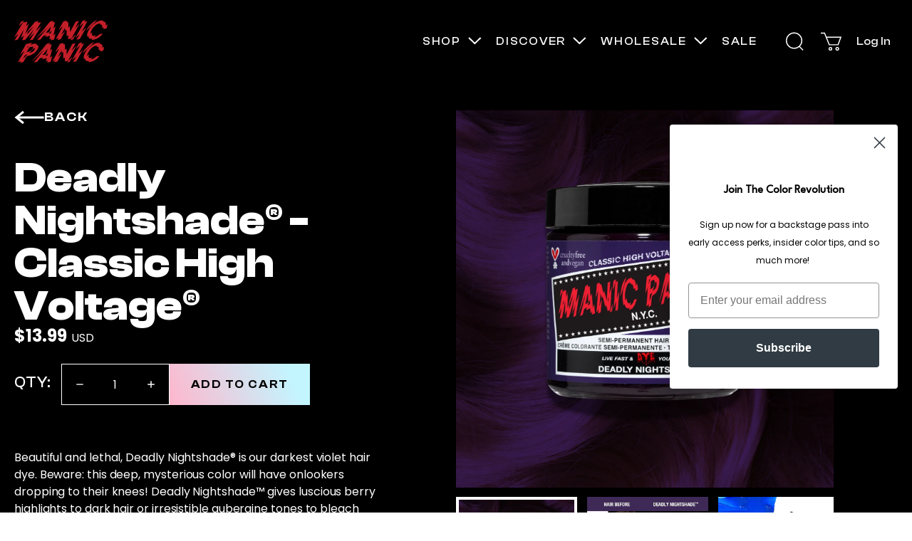

--- FILE ---
content_type: text/html; charset=utf-8
request_url: https://manicpanic.com/collections/orange-red-tones-shop-by-hair-level/products/deadly-nightshade-classic-high-voltage
body_size: 73455
content:
<!doctype html>
    
    <html class="no-js" lang="en">
      <head>
       <style> #usntA40Toggle a { opacity: 1 !important; }</style>
        <meta charset="utf-8">
        <meta http-equiv="X-UA-Compatible" content="IE=edge">
        <meta name="viewport" content="width=device-width,initial-scale=1">
        <meta name="theme-color" content="">
        <link rel="canonical" href="https://manicpanic.com/products/deadly-nightshade-classic-high-voltage">
        <link rel="preconnect" href="https://cdn.shopify.com" crossorigin><link rel="icon" type="image/png" href="//manicpanic.com/cdn/shop/files/MP-Favicon_1_180x180_099661c7-264e-4b8c-914c-01e37d566b7d.jpg?crop=center&height=32&v=1686206208&width=32"><link rel="preconnect" href="https://fonts.shopifycdn.com" crossorigin><title>Deadly Nightshade® - Classic High Voltage® - Manic Panic NYC INC</title>
    
        
          <meta name="description" content="Beautiful and lethal, Deadly Nightshade® is our darkest violet hair dye. Beware: this deep, mysterious color will have onlookers dropping to their knees! Deadly Nightshade™ gives luscious berry highlights to dark hair or irresistible aubergine tones to bleach blondes.  Faded Faves: Deadly Nightshade® fades from a deep ">
        
    
        

<meta property="og:site_name" content="Manic Panic NYC INC">
<meta property="og:url" content="https://manicpanic.com/products/deadly-nightshade-classic-high-voltage">
<meta property="og:title" content="Deadly Nightshade® - Classic High Voltage®">
<meta property="og:type" content="product">
<meta property="og:description" content="Beautiful and lethal, Deadly Nightshade® is our darkest violet hair dye. Beware: this deep, mysterious color will have onlookers dropping to their knees! Deadly Nightshade™ gives luscious berry highlights to dark hair or irresistible aubergine tones to bleach blondes.  Faded Faves: Deadly Nightshade® fades from a deep "><meta property="og:image" content="http://manicpanic.com/cdn/shop/files/manic-panic-deadly-night-shade-classic-high-voltage-semi-permanent-hair-dye-front-wavy-swatch.webp?v=1748481557">
  <meta property="og:image:secure_url" content="https://manicpanic.com/cdn/shop/files/manic-panic-deadly-night-shade-classic-high-voltage-semi-permanent-hair-dye-front-wavy-swatch.webp?v=1748481557">
  <meta property="og:image:width" content="1500">
  <meta property="og:image:height" content="1495"><meta property="og:price:amount" content="13.99">
  <meta property="og:price:currency" content="USD">
    
        <script src="//manicpanic.com/cdn/shop/t/128/assets/global.js?v=99432754150312282161764772499" defer="defer"></script>
    
        <script>window.performance && window.performance.mark && window.performance.mark('shopify.content_for_header.start');</script><meta name="google-site-verification" content="UiKceIIPKTHY0HBRF13OszxXyt_UMk3Uy9Cws7bMOiU">
<meta name="google-site-verification" content="eVbBnWvclWRKP2JGBoc3nAG5c6UXpIBxEGF2S_Le9Fc">
<meta name="facebook-domain-verification" content="dnm34a4sjv0ndicfa5gwwz0u4cboc2">
<meta id="shopify-digital-wallet" name="shopify-digital-wallet" content="/2482438210/digital_wallets/dialog">
<meta name="shopify-checkout-api-token" content="1c8f5b85d578b42beae62a598eb34273">
<meta id="in-context-paypal-metadata" data-shop-id="2482438210" data-venmo-supported="true" data-environment="production" data-locale="en_US" data-paypal-v4="true" data-currency="USD">
<link rel="alternate" type="application/json+oembed" href="https://manicpanic.com/products/deadly-nightshade-classic-high-voltage.oembed">
<script async="async" src="/checkouts/internal/preloads.js?locale=en-US"></script>
<link rel="preconnect" href="https://shop.app" crossorigin="anonymous">
<script async="async" src="https://shop.app/checkouts/internal/preloads.js?locale=en-US&shop_id=2482438210" crossorigin="anonymous"></script>
<script id="apple-pay-shop-capabilities" type="application/json">{"shopId":2482438210,"countryCode":"US","currencyCode":"USD","merchantCapabilities":["supports3DS"],"merchantId":"gid:\/\/shopify\/Shop\/2482438210","merchantName":"Manic Panic NYC INC","requiredBillingContactFields":["postalAddress","email","phone"],"requiredShippingContactFields":["postalAddress","email","phone"],"shippingType":"shipping","supportedNetworks":["visa","masterCard","amex","discover","elo","jcb"],"total":{"type":"pending","label":"Manic Panic NYC INC","amount":"1.00"},"shopifyPaymentsEnabled":true,"supportsSubscriptions":true}</script>
<script id="shopify-features" type="application/json">{"accessToken":"1c8f5b85d578b42beae62a598eb34273","betas":["rich-media-storefront-analytics"],"domain":"manicpanic.com","predictiveSearch":true,"shopId":2482438210,"locale":"en"}</script>
<script>var Shopify = Shopify || {};
Shopify.shop = "tish-snookys-manic-panic.myshopify.com";
Shopify.locale = "en";
Shopify.currency = {"active":"USD","rate":"1.0"};
Shopify.country = "US";
Shopify.theme = {"name":"1.8 Template Update","id":138127835202,"schema_name":"Exo 2.0","schema_version":"3.0.0","theme_store_id":null,"role":"main"};
Shopify.theme.handle = "null";
Shopify.theme.style = {"id":null,"handle":null};
Shopify.cdnHost = "manicpanic.com/cdn";
Shopify.routes = Shopify.routes || {};
Shopify.routes.root = "/";</script>
<script type="module">!function(o){(o.Shopify=o.Shopify||{}).modules=!0}(window);</script>
<script>!function(o){function n(){var o=[];function n(){o.push(Array.prototype.slice.apply(arguments))}return n.q=o,n}var t=o.Shopify=o.Shopify||{};t.loadFeatures=n(),t.autoloadFeatures=n()}(window);</script>
<script>
  window.ShopifyPay = window.ShopifyPay || {};
  window.ShopifyPay.apiHost = "shop.app\/pay";
  window.ShopifyPay.redirectState = null;
</script>
<script id="shop-js-analytics" type="application/json">{"pageType":"product"}</script>
<script defer="defer" async type="module" src="//manicpanic.com/cdn/shopifycloud/shop-js/modules/v2/client.init-shop-cart-sync_BN7fPSNr.en.esm.js"></script>
<script defer="defer" async type="module" src="//manicpanic.com/cdn/shopifycloud/shop-js/modules/v2/chunk.common_Cbph3Kss.esm.js"></script>
<script defer="defer" async type="module" src="//manicpanic.com/cdn/shopifycloud/shop-js/modules/v2/chunk.modal_DKumMAJ1.esm.js"></script>
<script type="module">
  await import("//manicpanic.com/cdn/shopifycloud/shop-js/modules/v2/client.init-shop-cart-sync_BN7fPSNr.en.esm.js");
await import("//manicpanic.com/cdn/shopifycloud/shop-js/modules/v2/chunk.common_Cbph3Kss.esm.js");
await import("//manicpanic.com/cdn/shopifycloud/shop-js/modules/v2/chunk.modal_DKumMAJ1.esm.js");

  window.Shopify.SignInWithShop?.initShopCartSync?.({"fedCMEnabled":true,"windoidEnabled":true});

</script>
<script>
  window.Shopify = window.Shopify || {};
  if (!window.Shopify.featureAssets) window.Shopify.featureAssets = {};
  window.Shopify.featureAssets['shop-js'] = {"shop-cart-sync":["modules/v2/client.shop-cart-sync_CJVUk8Jm.en.esm.js","modules/v2/chunk.common_Cbph3Kss.esm.js","modules/v2/chunk.modal_DKumMAJ1.esm.js"],"init-fed-cm":["modules/v2/client.init-fed-cm_7Fvt41F4.en.esm.js","modules/v2/chunk.common_Cbph3Kss.esm.js","modules/v2/chunk.modal_DKumMAJ1.esm.js"],"init-shop-email-lookup-coordinator":["modules/v2/client.init-shop-email-lookup-coordinator_Cc088_bR.en.esm.js","modules/v2/chunk.common_Cbph3Kss.esm.js","modules/v2/chunk.modal_DKumMAJ1.esm.js"],"init-windoid":["modules/v2/client.init-windoid_hPopwJRj.en.esm.js","modules/v2/chunk.common_Cbph3Kss.esm.js","modules/v2/chunk.modal_DKumMAJ1.esm.js"],"shop-button":["modules/v2/client.shop-button_B0jaPSNF.en.esm.js","modules/v2/chunk.common_Cbph3Kss.esm.js","modules/v2/chunk.modal_DKumMAJ1.esm.js"],"shop-cash-offers":["modules/v2/client.shop-cash-offers_DPIskqss.en.esm.js","modules/v2/chunk.common_Cbph3Kss.esm.js","modules/v2/chunk.modal_DKumMAJ1.esm.js"],"shop-toast-manager":["modules/v2/client.shop-toast-manager_CK7RT69O.en.esm.js","modules/v2/chunk.common_Cbph3Kss.esm.js","modules/v2/chunk.modal_DKumMAJ1.esm.js"],"init-shop-cart-sync":["modules/v2/client.init-shop-cart-sync_BN7fPSNr.en.esm.js","modules/v2/chunk.common_Cbph3Kss.esm.js","modules/v2/chunk.modal_DKumMAJ1.esm.js"],"init-customer-accounts-sign-up":["modules/v2/client.init-customer-accounts-sign-up_CfPf4CXf.en.esm.js","modules/v2/client.shop-login-button_DeIztwXF.en.esm.js","modules/v2/chunk.common_Cbph3Kss.esm.js","modules/v2/chunk.modal_DKumMAJ1.esm.js"],"pay-button":["modules/v2/client.pay-button_CgIwFSYN.en.esm.js","modules/v2/chunk.common_Cbph3Kss.esm.js","modules/v2/chunk.modal_DKumMAJ1.esm.js"],"init-customer-accounts":["modules/v2/client.init-customer-accounts_DQ3x16JI.en.esm.js","modules/v2/client.shop-login-button_DeIztwXF.en.esm.js","modules/v2/chunk.common_Cbph3Kss.esm.js","modules/v2/chunk.modal_DKumMAJ1.esm.js"],"avatar":["modules/v2/client.avatar_BTnouDA3.en.esm.js"],"init-shop-for-new-customer-accounts":["modules/v2/client.init-shop-for-new-customer-accounts_CsZy_esa.en.esm.js","modules/v2/client.shop-login-button_DeIztwXF.en.esm.js","modules/v2/chunk.common_Cbph3Kss.esm.js","modules/v2/chunk.modal_DKumMAJ1.esm.js"],"shop-follow-button":["modules/v2/client.shop-follow-button_BRMJjgGd.en.esm.js","modules/v2/chunk.common_Cbph3Kss.esm.js","modules/v2/chunk.modal_DKumMAJ1.esm.js"],"checkout-modal":["modules/v2/client.checkout-modal_B9Drz_yf.en.esm.js","modules/v2/chunk.common_Cbph3Kss.esm.js","modules/v2/chunk.modal_DKumMAJ1.esm.js"],"shop-login-button":["modules/v2/client.shop-login-button_DeIztwXF.en.esm.js","modules/v2/chunk.common_Cbph3Kss.esm.js","modules/v2/chunk.modal_DKumMAJ1.esm.js"],"lead-capture":["modules/v2/client.lead-capture_DXYzFM3R.en.esm.js","modules/v2/chunk.common_Cbph3Kss.esm.js","modules/v2/chunk.modal_DKumMAJ1.esm.js"],"shop-login":["modules/v2/client.shop-login_CA5pJqmO.en.esm.js","modules/v2/chunk.common_Cbph3Kss.esm.js","modules/v2/chunk.modal_DKumMAJ1.esm.js"],"payment-terms":["modules/v2/client.payment-terms_BxzfvcZJ.en.esm.js","modules/v2/chunk.common_Cbph3Kss.esm.js","modules/v2/chunk.modal_DKumMAJ1.esm.js"]};
</script>
<script>(function() {
  var isLoaded = false;
  function asyncLoad() {
    if (isLoaded) return;
    isLoaded = true;
    var urls = ["https:\/\/shopifycdn.aaawebstore.com\/formbuilder\/appfiles\/aaa_form_builder_script_minify_v1.js?shop=tish-snookys-manic-panic.myshopify.com","https:\/\/cdn-loyalty.yotpo.com\/loader\/Yka9UKdy1NEjN0zHOZRyrQ.js?shop=tish-snookys-manic-panic.myshopify.com","https:\/\/d1hcrjcdtouu7e.cloudfront.net\/js\/gdpr_cookie_consent.min.js?shop=tish-snookys-manic-panic.myshopify.com","https:\/\/shopify-widget.route.com\/shopify.widget.js?shop=tish-snookys-manic-panic.myshopify.com","https:\/\/files.influencer-hero.com\/clicks.js?b=1506\u0026shop=tish-snookys-manic-panic.myshopify.com","https:\/\/cdn.adtrace.ai\/facebook-track.js?shop=tish-snookys-manic-panic.myshopify.com"];
    for (var i = 0; i < urls.length; i++) {
      var s = document.createElement('script');
      s.type = 'text/javascript';
      s.async = true;
      s.src = urls[i];
      var x = document.getElementsByTagName('script')[0];
      x.parentNode.insertBefore(s, x);
    }
  };
  if(window.attachEvent) {
    window.attachEvent('onload', asyncLoad);
  } else {
    window.addEventListener('load', asyncLoad, false);
  }
})();</script>
<script id="__st">var __st={"a":2482438210,"offset":-18000,"reqid":"9d2f5589-5a23-46a1-bab8-c8bc2568b3f1-1769946186","pageurl":"manicpanic.com\/collections\/orange-red-tones-shop-by-hair-level\/products\/deadly-nightshade-classic-high-voltage","u":"e86d63b51fb0","p":"product","rtyp":"product","rid":4760277123138};</script>
<script>window.ShopifyPaypalV4VisibilityTracking = true;</script>
<script id="captcha-bootstrap">!function(){'use strict';const t='contact',e='account',n='new_comment',o=[[t,t],['blogs',n],['comments',n],[t,'customer']],c=[[e,'customer_login'],[e,'guest_login'],[e,'recover_customer_password'],[e,'create_customer']],r=t=>t.map((([t,e])=>`form[action*='/${t}']:not([data-nocaptcha='true']) input[name='form_type'][value='${e}']`)).join(','),a=t=>()=>t?[...document.querySelectorAll(t)].map((t=>t.form)):[];function s(){const t=[...o],e=r(t);return a(e)}const i='password',u='form_key',d=['recaptcha-v3-token','g-recaptcha-response','h-captcha-response',i],f=()=>{try{return window.sessionStorage}catch{return}},m='__shopify_v',_=t=>t.elements[u];function p(t,e,n=!1){try{const o=window.sessionStorage,c=JSON.parse(o.getItem(e)),{data:r}=function(t){const{data:e,action:n}=t;return t[m]||n?{data:e,action:n}:{data:t,action:n}}(c);for(const[e,n]of Object.entries(r))t.elements[e]&&(t.elements[e].value=n);n&&o.removeItem(e)}catch(o){console.error('form repopulation failed',{error:o})}}const l='form_type',E='cptcha';function T(t){t.dataset[E]=!0}const w=window,h=w.document,L='Shopify',v='ce_forms',y='captcha';let A=!1;((t,e)=>{const n=(g='f06e6c50-85a8-45c8-87d0-21a2b65856fe',I='https://cdn.shopify.com/shopifycloud/storefront-forms-hcaptcha/ce_storefront_forms_captcha_hcaptcha.v1.5.2.iife.js',D={infoText:'Protected by hCaptcha',privacyText:'Privacy',termsText:'Terms'},(t,e,n)=>{const o=w[L][v],c=o.bindForm;if(c)return c(t,g,e,D).then(n);var r;o.q.push([[t,g,e,D],n]),r=I,A||(h.body.append(Object.assign(h.createElement('script'),{id:'captcha-provider',async:!0,src:r})),A=!0)});var g,I,D;w[L]=w[L]||{},w[L][v]=w[L][v]||{},w[L][v].q=[],w[L][y]=w[L][y]||{},w[L][y].protect=function(t,e){n(t,void 0,e),T(t)},Object.freeze(w[L][y]),function(t,e,n,w,h,L){const[v,y,A,g]=function(t,e,n){const i=e?o:[],u=t?c:[],d=[...i,...u],f=r(d),m=r(i),_=r(d.filter((([t,e])=>n.includes(e))));return[a(f),a(m),a(_),s()]}(w,h,L),I=t=>{const e=t.target;return e instanceof HTMLFormElement?e:e&&e.form},D=t=>v().includes(t);t.addEventListener('submit',(t=>{const e=I(t);if(!e)return;const n=D(e)&&!e.dataset.hcaptchaBound&&!e.dataset.recaptchaBound,o=_(e),c=g().includes(e)&&(!o||!o.value);(n||c)&&t.preventDefault(),c&&!n&&(function(t){try{if(!f())return;!function(t){const e=f();if(!e)return;const n=_(t);if(!n)return;const o=n.value;o&&e.removeItem(o)}(t);const e=Array.from(Array(32),(()=>Math.random().toString(36)[2])).join('');!function(t,e){_(t)||t.append(Object.assign(document.createElement('input'),{type:'hidden',name:u})),t.elements[u].value=e}(t,e),function(t,e){const n=f();if(!n)return;const o=[...t.querySelectorAll(`input[type='${i}']`)].map((({name:t})=>t)),c=[...d,...o],r={};for(const[a,s]of new FormData(t).entries())c.includes(a)||(r[a]=s);n.setItem(e,JSON.stringify({[m]:1,action:t.action,data:r}))}(t,e)}catch(e){console.error('failed to persist form',e)}}(e),e.submit())}));const S=(t,e)=>{t&&!t.dataset[E]&&(n(t,e.some((e=>e===t))),T(t))};for(const o of['focusin','change'])t.addEventListener(o,(t=>{const e=I(t);D(e)&&S(e,y())}));const B=e.get('form_key'),M=e.get(l),P=B&&M;t.addEventListener('DOMContentLoaded',(()=>{const t=y();if(P)for(const e of t)e.elements[l].value===M&&p(e,B);[...new Set([...A(),...v().filter((t=>'true'===t.dataset.shopifyCaptcha))])].forEach((e=>S(e,t)))}))}(h,new URLSearchParams(w.location.search),n,t,e,['guest_login'])})(!0,!0)}();</script>
<script integrity="sha256-4kQ18oKyAcykRKYeNunJcIwy7WH5gtpwJnB7kiuLZ1E=" data-source-attribution="shopify.loadfeatures" defer="defer" src="//manicpanic.com/cdn/shopifycloud/storefront/assets/storefront/load_feature-a0a9edcb.js" crossorigin="anonymous"></script>
<script crossorigin="anonymous" defer="defer" src="//manicpanic.com/cdn/shopifycloud/storefront/assets/shopify_pay/storefront-65b4c6d7.js?v=20250812"></script>
<script data-source-attribution="shopify.dynamic_checkout.dynamic.init">var Shopify=Shopify||{};Shopify.PaymentButton=Shopify.PaymentButton||{isStorefrontPortableWallets:!0,init:function(){window.Shopify.PaymentButton.init=function(){};var t=document.createElement("script");t.src="https://manicpanic.com/cdn/shopifycloud/portable-wallets/latest/portable-wallets.en.js",t.type="module",document.head.appendChild(t)}};
</script>
<script data-source-attribution="shopify.dynamic_checkout.buyer_consent">
  function portableWalletsHideBuyerConsent(e){var t=document.getElementById("shopify-buyer-consent"),n=document.getElementById("shopify-subscription-policy-button");t&&n&&(t.classList.add("hidden"),t.setAttribute("aria-hidden","true"),n.removeEventListener("click",e))}function portableWalletsShowBuyerConsent(e){var t=document.getElementById("shopify-buyer-consent"),n=document.getElementById("shopify-subscription-policy-button");t&&n&&(t.classList.remove("hidden"),t.removeAttribute("aria-hidden"),n.addEventListener("click",e))}window.Shopify?.PaymentButton&&(window.Shopify.PaymentButton.hideBuyerConsent=portableWalletsHideBuyerConsent,window.Shopify.PaymentButton.showBuyerConsent=portableWalletsShowBuyerConsent);
</script>
<script data-source-attribution="shopify.dynamic_checkout.cart.bootstrap">document.addEventListener("DOMContentLoaded",(function(){function t(){return document.querySelector("shopify-accelerated-checkout-cart, shopify-accelerated-checkout")}if(t())Shopify.PaymentButton.init();else{new MutationObserver((function(e,n){t()&&(Shopify.PaymentButton.init(),n.disconnect())})).observe(document.body,{childList:!0,subtree:!0})}}));
</script>
<link id="shopify-accelerated-checkout-styles" rel="stylesheet" media="screen" href="https://manicpanic.com/cdn/shopifycloud/portable-wallets/latest/accelerated-checkout-backwards-compat.css" crossorigin="anonymous">
<style id="shopify-accelerated-checkout-cart">
        #shopify-buyer-consent {
  margin-top: 1em;
  display: inline-block;
  width: 100%;
}

#shopify-buyer-consent.hidden {
  display: none;
}

#shopify-subscription-policy-button {
  background: none;
  border: none;
  padding: 0;
  text-decoration: underline;
  font-size: inherit;
  cursor: pointer;
}

#shopify-subscription-policy-button::before {
  box-shadow: none;
}

      </style>

<script>window.performance && window.performance.mark && window.performance.mark('shopify.content_for_header.end');</script>
<style data-shopify>@font-face {
    font-family: 'ClashDisplay';
    src: url(//manicpanic.com/cdn/shop/t/128/assets/ClashDisplay-Regular.woff2?v=89641786574527417701764772499) format('woff2'),
         url(//manicpanic.com/cdn/shop/t/128/assets/ClashDisplay-Regular.woff?v=49571914939804094361764772499) format('woff');
    font-weight: normal;
    font-style: normal;
    font-display: swap;
  }

  @font-face {
    font-family: 'ClashDisplay';
    src: url(//manicpanic.com/cdn/shop/t/128/assets/ClashDisplay-Medium.woff2?v=114961387500460107141764772499) format('woff2'),
         url(//manicpanic.com/cdn/shop/t/128/assets/ClashDisplay-Medium.woff?v=31689539642276139361764772499) format('woff');
    font-weight: 500;
    font-style: normal;
    font-display: swap;
  }

  @font-face {
    font-family: 'ClashDisplay';
    src: url(//manicpanic.com/cdn/shop/t/128/assets/ClashDisplay-Semibold.woff2?v=45540005175326802431764772499) format('woff2'),
         url(//manicpanic.com/cdn/shop/t/128/assets/ClashDisplay-Semibold.woff?v=29001029659455934101764772499) format('woff');
    font-weight: 600;
    font-style: normal;
    font-display: swap;
  }

  @font-face {
    font-family: 'ClashDisplay';
    src: url(//manicpanic.com/cdn/shop/t/128/assets/ClashDisplay-Bold.woff2?v=90573874789764545911764772499) format('woff2'),
         url(//manicpanic.com/cdn/shop/t/128/assets/ClashDisplay-Bold.woff?v=122627775941606644831764772499) format('woff');
    font-weight: bold;
    font-style: normal;
    font-display: swap;
  }

  @font-face {
  font-family: Poppins;
  font-weight: 400;
  font-style: normal;
  font-display: swap;
  src: url("//manicpanic.com/cdn/fonts/poppins/poppins_n4.0ba78fa5af9b0e1a374041b3ceaadf0a43b41362.woff2") format("woff2"),
       url("//manicpanic.com/cdn/fonts/poppins/poppins_n4.214741a72ff2596839fc9760ee7a770386cf16ca.woff") format("woff");
}

  @font-face {
  font-family: Poppins;
  font-weight: 700;
  font-style: normal;
  font-display: swap;
  src: url("//manicpanic.com/cdn/fonts/poppins/poppins_n7.56758dcf284489feb014a026f3727f2f20a54626.woff2") format("woff2"),
       url("//manicpanic.com/cdn/fonts/poppins/poppins_n7.f34f55d9b3d3205d2cd6f64955ff4b36f0cfd8da.woff") format("woff");
}

  @font-face {
  font-family: Poppins;
  font-weight: 600;
  font-style: normal;
  font-display: swap;
  src: url("//manicpanic.com/cdn/fonts/poppins/poppins_n6.aa29d4918bc243723d56b59572e18228ed0786f6.woff2") format("woff2"),
       url("//manicpanic.com/cdn/fonts/poppins/poppins_n6.5f815d845fe073750885d5b7e619ee00e8111208.woff") format("woff");
}

  
  @font-face {
  font-family: Poppins;
  font-weight: 300;
  font-style: normal;
  font-display: swap;
  src: url("//manicpanic.com/cdn/fonts/poppins/poppins_n3.05f58335c3209cce17da4f1f1ab324ebe2982441.woff2") format("woff2"),
       url("//manicpanic.com/cdn/fonts/poppins/poppins_n3.6971368e1f131d2c8ff8e3a44a36b577fdda3ff5.woff") format("woff");
}

  @font-face {
  font-family: Poppins;
  font-weight: 400;
  font-style: italic;
  font-display: swap;
  src: url("//manicpanic.com/cdn/fonts/poppins/poppins_i4.846ad1e22474f856bd6b81ba4585a60799a9f5d2.woff2") format("woff2"),
       url("//manicpanic.com/cdn/fonts/poppins/poppins_i4.56b43284e8b52fc64c1fd271f289a39e8477e9ec.woff") format("woff");
}

  @font-face {
  font-family: Poppins;
  font-weight: 700;
  font-style: italic;
  font-display: swap;
  src: url("//manicpanic.com/cdn/fonts/poppins/poppins_i7.42fd71da11e9d101e1e6c7932199f925f9eea42d.woff2") format("woff2"),
       url("//manicpanic.com/cdn/fonts/poppins/poppins_i7.ec8499dbd7616004e21155106d13837fff4cf556.woff") format("woff");
}

  @font-face {
  font-family: Poppins;
  font-weight: 600;
  font-style: italic;
  font-display: swap;
  src: url("//manicpanic.com/cdn/fonts/poppins/poppins_i6.bb8044d6203f492888d626dafda3c2999253e8e9.woff2") format("woff2"),
       url("//manicpanic.com/cdn/fonts/poppins/poppins_i6.e233dec1a61b1e7dead9f920159eda42280a02c3.woff") format("woff");
}

  
  @font-face {
  font-family: Poppins;
  font-weight: 300;
  font-style: italic;
  font-display: swap;
  src: url("//manicpanic.com/cdn/fonts/poppins/poppins_i3.8536b4423050219f608e17f134fe9ea3b01ed890.woff2") format("woff2"),
       url("//manicpanic.com/cdn/fonts/poppins/poppins_i3.0f4433ada196bcabf726ed78f8e37e0995762f7f.woff") format("woff");
}


  :root {
    --font-body-family: Poppins, sans-serif;
    --font-body-style: normal;
    --font-body-weight: 400;

    --font-heading-family: 'ClashDisplay', sans-serif;
    --font-heading-style: normal;
    --font-heading-weight: 700;

    --font-body-scale: 1;
    --font-heading-scale: 1;

    --color-base-primary: #000;
    --color-base-secondary: #fff;
    --color-base-tertiary: #1c1c1c;

    --color-red: #c21f29;
    --color-red-2: #FC0F43;
    --color-dark-gray: #0A0A0A;
    --color-accent-secondary: #00b0d3;
    --color-gradient: linear-gradient(246deg, rgba(195, 245, 255, 1) 15%, rgba(255, 182, 204, 1) 100%);--color-swatch-pink: #FF4E8D;--color-swatch-red: #ED1010;--color-swatch-orange: #FF7A00;--color-swatch-yellow: #EED920;--color-swatch-green: #00FF75;--color-swatch-blue: #3300FF;--color-swatch-purple: #800080;--color-swatch-white: #FFFFFF;--color-swatch-black: #000000;--color-swatch-brown: #8B4513;--color-swatch-grey: #909090;--color-swatch-fuchsia-fever: #C20441;--color-swatch-red-desire: #AA0109;--color-swatch-green-venus: #2CBD34;--color-swatch-blue-valentine: #005ec4;--color-swatch-yellow-heart: #FCC610;--color-swatch-teal-temptress: #00587c;--color-swatch-rock-me-red: #F70548;--color-swatch-pink-passion: #FF45A9;--color-swatch-supernatural: #6E2636;--page-width: 1440px;

    --spacing-grid-col: 3.8rem;
    --spacing-grid-row: 8rem;
    --spacing-grid-col-mobile: 2.4rem;
    --spacing-grid-row-mobile: 3.8rem;

    --duration-short: 100ms;
    --duration-default: 200ms;
    --duration-long: 500ms;

    --z-header: 400;
    --z-modals: 800;
  }.swatch--pink {color: var(--color-swatch-pink);}.swatch--red {color: var(--color-swatch-red);}.swatch--orange {color: var(--color-swatch-orange);}.swatch--yellow {color: var(--color-swatch-yellow);}.swatch--green {color: var(--color-swatch-green);}.swatch--blue {color: var(--color-swatch-blue);}.swatch--purple {color: var(--color-swatch-purple);}.swatch--white {color: var(--color-swatch-white);}.swatch--black {color: var(--color-swatch-black);}.swatch--brown {color: var(--color-swatch-brown);}.swatch--grey {color: var(--color-swatch-grey);}.swatch--fuchsia-fever {color: var(--color-swatch-fuchsia-fever);}.swatch--red-desire {color: var(--color-swatch-red-desire);}.swatch--green-venus {color: var(--color-swatch-green-venus);}.swatch--blue-valentine {color: var(--color-swatch-blue-valentine);}.swatch--yellow-heart {color: var(--color-swatch-yellow-heart);}.swatch--teal-temptress {color: var(--color-swatch-teal-temptress);}.swatch--rock-me-red {color: var(--color-swatch-rock-me-red);}.swatch--pink-passion {color: var(--color-swatch-pink-passion);}.swatch--supernatural {color: var(--color-swatch-supernatural);}</style><link href="//manicpanic.com/cdn/shop/t/128/assets/reset.css?v=103358757856827258891764772499" rel="stylesheet" type="text/css" media="all" />
        <link href="//manicpanic.com/cdn/shop/t/128/assets/base.css?v=170121540468129773471769456231" rel="stylesheet" type="text/css" media="all" />
<link rel="preload" as="font" href="//manicpanic.com/cdn/fonts/poppins/poppins_n4.0ba78fa5af9b0e1a374041b3ceaadf0a43b41362.woff2" type="font/woff2" crossorigin><script>
          document.documentElement.className = document.documentElement.className.replace('no-js', 'js');
    
          if (Shopify.designMode) {
            document.documentElement.classList.add('shopify-design-mode');
          }
        </script><script src="//manicpanic.com/cdn/shop/t/128/assets/bodyScrollLock.min.js?v=54831410435734691211764772499" defer="defer"></script>
        <script src="//manicpanic.com/cdn/shop/t/128/assets/lazysizes.min.js?v=134355369821296239011764772499" defer="defer"></script>
        <script src="//manicpanic.com/cdn/shop/t/128/assets/consentmo-gpdr-customization.js?v=144712333687250226721764772499"></script>
        <script src="//manicpanic.com/cdn/shop/t/128/assets/cookie-banner.js?v=21284655903653366691764772499"></script>

    <meta name="google-site-verification" content="UiKceIIPKTHY0HBRF13OszxXyt_UMk3Uy9Cws7bMOiU" />

        <script>
    var appEnvironment = 'storelocator-prod';
    var shopHash = '918c06d1c4ed9467d1e3a128ebc54dba';
</script>

<script>
    
    
    SCASLShopifyProduct = {id:4760277123138,handle:'deadly-nightshade-classic-high-voltage',title:"Deadly Nightshade® - Classic High Voltage®",variants: [{"id":32614082117698,"title":"Default Title","option1":"Default Title","option2":null,"option3":null,"sku":"HCR11008","requires_shipping":true,"taxable":true,"featured_image":null,"available":true,"name":"Deadly Nightshade® - Classic High Voltage®","public_title":null,"options":["Default Title"],"price":1399,"weight":159,"compare_at_price":1399,"inventory_management":"shopify","barcode":"612600110081","requires_selling_plan":false,"selling_plan_allocations":[],"quantity_rule":{"min":1,"max":null,"increment":1}}],tags: ["classic hair color","hair color","purple"],collections: [{"id":65254555714,"handle":"all-products-1","title":"All products","updated_at":"2026-01-31T07:15:41-05:00","body_html":"","published_at":"2019-03-15T11:03:56-04:00","sort_order":"manual","template_suffix":"","disjunctive":true,"rules":[{"column":"type","relation":"equals","condition":"Amplified Hair Color"},{"column":"type","relation":"equals","condition":"Apparel"},{"column":"type","relation":"equals","condition":"bleach"},{"column":"type","relation":"equals","condition":"Classic Hair Color"},{"column":"type","relation":"equals","condition":"Color Spray"},{"column":"type","relation":"equals","condition":"gifts"},{"column":"type","relation":"equals","condition":"gift card"},{"column":"type","relation":"equals","condition":"Glam Strips"},{"column":"type","relation":"equals","condition":"glamnation cosmetics"},{"column":"type","relation":"equals","condition":"hair care"},{"column":"type","relation":"equals","condition":"hair color gel"},{"column":"type","relation":"equals","condition":"housewares"},{"column":"type","relation":"equals","condition":"professional gel"},{"column":"type","relation":"equals","condition":"tools"},{"column":"type","relation":"equals","condition":"Apparel"},{"column":"vendor","relation":"equals","condition":"SMARTPRINTSINK"},{"column":"vendor","relation":"equals","condition":"Manic Panic®"},{"column":"vendor","relation":"equals","condition":"Skin Is Skin"},{"column":"vendor","relation":"equals","condition":"Tish \u0026 Snooky's Manic Panic"},{"column":"variant_inventory","relation":"greater_than","condition":"8"}],"published_scope":"web","image":{"created_at":"2023-11-20T10:49:37-05:00","alt":"A jar of manic panic hair dye in hot hot pink color, surrounded by strands of vibrant pink hair splayed out on a vivid pink background.","width":1080,"height":1080,"src":"\/\/manicpanic.com\/cdn\/shop\/collections\/350537320_2656465658534298_8877170517585053045_n.jpg?v=1714764304"}},{"id":69201559618,"handle":"blue","updated_at":"2026-01-31T07:15:41-05:00","published_at":"2019-05-20T15:00:22-04:00","sort_order":"alpha-asc","template_suffix":"","published_scope":"global","title":"Blue","body_html":"\u003cstyle\u003e\na {\n    text-decoration: none;\n    color: #464feb;\n}\ntr th, tr td {\n    border: 1px solid #e6e6e6;\n}\ntr th {\n    background-color: #f5f5f5;\n}\n\u003c\/style\u003e\n\u003cstyle\u003e\na {\n    text-decoration: none;\n    color: #464feb;\n}\ntr th, tr td {\n    border: 1px solid #e6e6e6;\n}\ntr th {\n    background-color: #f5f5f5;\n}\n\u003c\/style\u003e\n\u003cdiv\u003e\n\u003cdiv\u003eDive into bold with Manic Panic® Blue Collection; your ultimate lineup for fearless color and matching vibes. From iconic semi-permanent hair dyes to glossy and matte blue nail polishes, this collection is all about electric style. Need more? Explore our professional gel color, and even blue face and body paint for head-to-toe transformation. Vegan, cruelty-free, and damage-free. Ready to make waves? Grab your favorites and turn blue into your power move.\u003c\/div\u003e\n\u003cbr\u003e\n\u003c\/div\u003e","image":{"created_at":"2019-10-09T16:36:58-04:00","alt":"","width":4608,"height":3072,"src":"\/\/manicpanic.com\/cdn\/shop\/collections\/Shop-By_0007_Blue-Hair-Dye.png?v=1690470722"}},{"id":57759170626,"handle":"classic-hair-dye","title":"Classic High Voltage® Color","updated_at":"2026-01-31T07:15:41-05:00","body_html":"\u003cstyle\u003e\na {\n    text-decoration: none;\n    color: #464feb;\n}\ntr th, tr td {\n    border: 1px solid #e6e6e6;\n}\ntr th {\n    background-color: #f5f5f5;\n}\n\u003c\/style\u003e\n\u003cstyle\u003e\na {\n    text-decoration: none;\n    color: #464feb;\n}\ntr th, tr td {\n    border: 1px solid #e6e6e6;\n}\ntr th {\n    background-color: #f5f5f5;\n}\n\u003c\/style\u003e\n\u003cstyle\u003e\na {\n    text-decoration: none;\n    color: #464feb;\n}\ntr th, tr td {\n    border: 1px solid #e6e6e6;\n}\ntr th {\n    background-color: #f5f5f5;\n}\n\u003c\/style\u003e\n\u003cdiv\u003e\n\u003cdiv\u003e\n\u003cp\u003eClassic High Voltage® Semi-Permanent Hair Color is where bold begins. Our iconic formula delivers vibrant, damage-free color with conditioning benefits that keep hair soft and healthy. ✨ \u003cstrong\u003eGuilt-Free Glamour™\u003c\/strong\u003e means every jar is vegan and cruelty-free, so you can color with confidence and live loud without long-term commitment. From fiery reds to electric blues, these shades are made to mix, match, and clash because you are meant to stand out. Ready to flip the script? This is color with a conscience.\u003c\/p\u003e\n\u003cp\u003e\u003cstrong\u003eColor With a Conscience™\u003c\/strong\u003e: Manic Panic donates 15% of profits to charities that support animals, people, and the planet - because rebellion should do good.\u003c\/p\u003e\n\u003c\/div\u003e\n\u003cbr\u003e\n\u003c\/div\u003e","published_at":"2018-06-26T21:56:44-04:00","sort_order":"alpha-asc","template_suffix":"","disjunctive":true,"rules":[{"column":"tag","relation":"equals","condition":"classic hair color"},{"column":"type","relation":"equals","condition":"Classic Hair Color"}],"published_scope":"global","image":{"created_at":"2025-05-28T14:56:05-04:00","alt":"Collage with neon green hair glowing under blacklight and pink-purple ombre waves, Manic Panic dye jars, and neon graphics highlighting vegan, cruelty-free, DIY hair color for bold self-expression","width":2048,"height":2048,"src":"\/\/manicpanic.com\/cdn\/shop\/collections\/classic-high-voltage-banner.webp?v=1755178309"}},{"id":261243207746,"handle":"brown-hair-shop-by-hair-level","updated_at":"2026-01-31T07:15:41-05:00","published_at":"2021-05-26T09:03:10-04:00","sort_order":"manual","template_suffix":"","published_scope":"global","title":"Dark Blonde","body_html":"\u003cstyle\u003e\na {\n    text-decoration: none;\n    color: #464feb;\n}\ntr th, tr td {\n    border: 1px solid #e6e6e6;\n}\ntr th {\n    background-color: #f5f5f5;\n}\n\u003c\/style\u003e\n\u003cdiv\u003e\n\u003cp\u003eLevel 6 hair? That’s light brown and it’s ready for bold color. For the best results, stick with super-pigmented, high-impact shades that pack a punch. Healthy, unbleached hair tends to be less porous, which means color may fade faster. Meaning what lasts 6 weeks on pre-lightened hair might only hold for a week or so on natural brown. \u003c\/p\u003e\n\u003cp\u003eWant the brightest payoff? Start with a clean slate: wash with a clarifying shampoo like \u003cstrong\u003ePrepare to Dye\u003c\/strong\u003e, skip the conditioner, and let those cuticles open up. And remember, whether you bleach or not, Manic Panic makes it easy to experiment, express, and own your color story.\u003c\/p\u003e\n\u003c\/div\u003e","image":{"created_at":"2021-09-08T15:54:02-04:00","alt":"","width":1080,"height":1080,"src":"\/\/manicpanic.com\/cdn\/shop\/collections\/8.png?v=1690387287"}},{"id":308484964418,"handle":"dyeandcolor","title":"DYE \u0026 Color","updated_at":"2026-01-31T07:15:41-05:00","body_html":"\u003cp\u003eLive fast and DYE your hair\u003c\/p\u003e","published_at":"2025-12-31T19:13:26-05:00","sort_order":"alpha-asc","template_suffix":"","disjunctive":true,"rules":[{"column":"tag","relation":"equals","condition":"amplified"},{"column":"tag","relation":"equals","condition":"classic hair color"},{"column":"tag","relation":"equals","condition":"color spray"}],"published_scope":"global","image":{"created_at":"2026-01-02T16:51:55-05:00","alt":null,"width":960,"height":960,"src":"\/\/manicpanic.com\/cdn\/shop\/collections\/Amplified_Classic_GroupShot_SilverBG_1-02-2026-2_49eeb32e-bd11-4cc4-b225-826248a07036.jpg?v=1767390715"}},{"id":308484898882,"handle":"hair-color","title":"Hair Color","updated_at":"2026-01-31T07:15:41-05:00","body_html":"","published_at":"2025-12-31T19:09:37-05:00","sort_order":"alpha-asc","template_suffix":"","disjunctive":true,"rules":[{"column":"tag","relation":"equals","condition":"all hair color"},{"column":"tag","relation":"equals","condition":"classic hair color"},{"column":"tag","relation":"equals","condition":"amplified"}],"published_scope":"global","image":{"created_at":"2026-01-02T16:49:44-05:00","alt":null,"width":960,"height":960,"src":"\/\/manicpanic.com\/cdn\/shop\/collections\/Amplified_Classic_GroupShot_SilverBG_1-02-2026-2.jpg?v=1767390584"}},{"id":261242814530,"handle":"light-blonde-level-9-shop-by-hair-level","updated_at":"2026-01-31T07:15:41-05:00","published_at":"2021-05-26T08:42:30-04:00","sort_order":"manual","template_suffix":"","published_scope":"global","title":"Light Blonde","body_html":"\u003cstyle\u003e\na {\n    text-decoration: none;\n    color: #464feb;\n}\ntr th, tr td {\n    border: 1px solid #e6e6e6;\n}\ntr th {\n    background-color: #f5f5f5;\n}\n\u003c\/style\u003e\n\u003cstyle\u003e\na {\n    text-decoration: none;\n    color: #464feb;\n}\ntr th, tr td {\n    border: 1px solid #e6e6e6;\n}\ntr th {\n    background-color: #f5f5f5;\n}\n\u003c\/style\u003e\n\u003cstyle\u003e\na {\n    text-decoration: none;\n    color: #464feb;\n}\ntr th, tr td {\n    border: 1px solid #e6e6e6;\n}\ntr th {\n    background-color: #f5f5f5;\n}\n\u003c\/style\u003e\n\u003cdiv\u003e\n\u003cdiv\u003e\n\u003cdiv\u003e\n\u003cp\u003e\u003cstrong\u003eRocking a Level 9 light blonde? You’re in luck, your hair is basically a backstage pass to bold color!\u003c\/strong\u003e Almost every Manic Panic® shade will pop on your strands, except super-light pastels, silvers, and toners like Virgin Snow (those are platinum-only divas). Want fiery reds, neon oranges, or electric blues? Go for it!\u003c\/p\u003e\n\u003cp\u003e\u003cstrong\u003ePro tip:\u003c\/strong\u003e Always do a strand test—because surprises are fun at concerts, not on your head. Feeling creative? Mix in \u003cstrong\u003ePastel-izer\u003c\/strong\u003e to soften any shade or create your own custom color cocktail. Dreaming of pastel but not quite platinum? Add a darker version of your fave shade to punch it up. Level 9 means you’re ready for color chaos, in the best way possible!\u003c\/p\u003e\n\u003c\/div\u003e\n\u003cbr\u003e\n\u003c\/div\u003e\n\u003cbr\u003e\n\u003c\/div\u003e","image":{"created_at":"2021-09-08T15:54:22-04:00","alt":"","width":1080,"height":1080,"src":"\/\/manicpanic.com\/cdn\/shop\/collections\/4.png?v=1690387052"}},{"id":261243273282,"handle":"black-hair-shop-by-hair-level","updated_at":"2026-01-31T07:15:41-05:00","published_at":"2021-05-26T09:07:21-04:00","sort_order":"best-selling","template_suffix":"","published_scope":"global","title":"Natural Black","body_html":"\u003cp data-mce-fragment=\"1\"\u003e\u003cimg alt=\"\" src=\"https:\/\/cdn.shopify.com\/s\/files\/1\/0024\/8243\/8210\/files\/11.png?v=1631046720\"\u003e\u003c\/p\u003e\n\u003cp data-mce-fragment=\"1\"\u003eLooking for colorful hair without bleaching? You're not alone! Because semipermanent dye doesn't lift the hair it doesn't damage, however, it may not show up well without pre-lightening.  Keep in mind that the hair colors will be more subtle (see swatches on each color page for reference) on darker hair. The darker the base color, the more subtle the color so it may show up only as a tint in the sun. Some shades may not show up at all. They also, most likely won't last quite as long since the unbleached hair follicle is so healthy it is less porous and therefore holds on to dye for less time. For best results with Manic Panic, you'll want to \u003ca href=\"https:\/\/manicpanic.com\/collections\/hair-bleach\" target=\"_blank\"\u003elift\/bleach hair\u003c\/a\u003e before coloring. ALWAYS do a strand test before coloring to ensure you'll be happy with the outcome and you can adjust your mix if necessary!\u003c\/p\u003e\n\u003cp data-mce-fragment=\"1\"\u003eDon't want to bleach all over? Try bleaching a front piece of hair and coloring just that!\u003c\/p\u003e\n\u003cp data-mce-fragment=\"1\"\u003eIf you need help or guidance, please contact our customer service team at \u003ca href=\"https:\/\/manicpanic.com\/pages\/contact-us\" target=\"_blank\"\u003eCustomerservice@manicpanic.com\u003c\/a\u003e! \u003c\/p\u003e\n\u003cp\u003eFor more vibrant results, black hair will need to be pre-lightened. The below colors can add a tint to black hair in sunlight that can last a couple of days.\u003c\/p\u003e\n\u003cp\u003e\u003cimg alt=\"Hair Levels Chart\" src=\"https:\/\/cdn.shopify.com\/s\/files\/1\/0024\/8243\/8210\/files\/Hair_Levels_Chart_480x480.png?v=1635802092\"\u003e\u003c\/p\u003e","image":{"created_at":"2021-09-08T15:55:16-04:00","alt":null,"width":1200,"height":600,"src":"\/\/manicpanic.com\/cdn\/shop\/collections\/10.png?v=1631130916"}},{"id":261242945602,"handle":"natural-blonde-shop-by-hair-level","updated_at":"2026-01-31T07:15:41-05:00","published_at":"2021-05-26T08:54:29-04:00","sort_order":"manual","template_suffix":"","published_scope":"global","title":"Natural Blonde","body_html":"\u003cp\u003eAre you a natural blonde? Natural blonde hair (even if it's very light) will be much less porous than pre-lightened hair when it comes to color absorption. For that reason, you'll want to choose very pigmented shades in mostly warm tones for best results. A lot of issues can be avoided with the right color and the right mix! For example: If you want to go dark blue and you have warm\/yellow tones in your hair, you'll need to add in some darker purple to the mix to help offset a green result but ALWAYS do a strand test before coloring to ensure you'll be happy with the outcome!\u003c\/p\u003e","image":{"created_at":"2021-09-09T11:30:16-04:00","alt":"","width":1080,"height":1080,"src":"\/\/manicpanic.com\/cdn\/shop\/collections\/Screen_Shot_2021-09-09_at_8.29.07_AM.png?v=1690387198"}},{"id":261243142210,"handle":"orange-red-tones-shop-by-hair-level","updated_at":"2026-01-31T07:15:41-05:00","published_at":"2021-05-26T08:59:03-04:00","sort_order":"manual","template_suffix":"","published_scope":"global","title":"Orange \/ Red Tones","body_html":"\u003cmeta charset=\"utf-8\"\u003e\n\u003cp data-mce-fragment=\"1\"\u003eLooking for colorful hair but not sure how it will show up on red tones? You're not alone! We've got colors that work great on warm base colors. Keep in mind that they will be more subtle (see medium-level swatches on pages for reference). The darker the base color, the more subtle the results. and some shades may not show up well on your hair without pre-lightening. As a general rule, we suggest sticking to warmer tones that won't interfere with the natural warmth in the hair! They also, most likely won't last quite as long since the unbleached hair follicle it's healthy which means it is also less porous and therefore holds on to dye for less time. Since semipermanent hair doesn't lift, it doesn't damage! But because of this, you'll want to use the most pigmented shades there are to get the most color pay-off.  For best results with Manic Panic, you'll want to \u003ca href=\"https:\/\/manicpanic.com\/collections\/hair-bleach\" target=\"_blank\"\u003elift\/bleach hair\u003c\/a\u003e before coloring. ALWAYS do a strand test before coloring to ensure you'll be happy with the outcome and you can adjust your mix if necessary!\u003c\/p\u003e\n\u003cp data-mce-fragment=\"1\"\u003eIf you need help or guidance, please contact our customer service team at \u003ca href=\"https:\/\/manicpanic.com\/pages\/contact-us\" target=\"_blank\"\u003eCustomerservice@manicpanic.com\u003c\/a\u003e!\u003c\/p\u003e\n\u003cp data-mce-fragment=\"1\"\u003e\u003cimg alt=\"Hair Levels Chart\" src=\"https:\/\/cdn.shopify.com\/s\/files\/1\/0024\/8243\/8210\/files\/Hair_Levels_Chart_480x480.png?v=1635802092\"\u003e\u003c\/p\u003e"},{"id":261242912834,"handle":"pre-lightened-blonde-level-7-shop-by-hair-level","updated_at":"2026-01-31T07:15:41-05:00","published_at":"2021-05-26T08:49:55-04:00","sort_order":"manual","template_suffix":"","published_scope":"global","title":"Pre Lightened Blonde","body_html":"\u003cmeta charset=\"utf-8\"\u003e\n\u003cp data-mce-fragment=\"1\"\u003e\u003cimg alt=\"\" src=\"https:\/\/cdn.shopify.com\/s\/files\/1\/0024\/8243\/8210\/files\/7_291d4076-0f61-4b02-a737-948169cdd2cd.png?v=1631046652\"\u003e\u003c\/p\u003e\n\u003cp data-mce-fragment=\"1\"\u003eAre you a level 7 pre-lightened blonde? Most of us who start off with dark hair end up at this level of blonde after bleaching. Natural blonde hair (even if it's very light) will be much less porous than pre-lightened hair strands so these are selected for pre-lightened hair! For best results, you'll want to make sure to choose colors that compliment yellow tones that may still be present in your hair or offset them. A lot of issues can be avoided with the right color and the right mix! For example: If you want a pastel shade your hair may not be light enough. So what you can do is choose the color you want and create a custom pastel by mixing it in with our \u003ca href=\"https:\/\/manicpanic.com\/products\/manic-mixer-pastelizer-pastel-hair-color\" target=\"_blank\"\u003ePastelizer\u003c\/a\u003e so that you can make sure it's light enough but pigmented enough to cover.  Or if you're looking to go blue, it may go green on a yellow base unless you offset your mix with some pink or purple tones! ALWAYS do a strand test before coloring to ensure you'll be happy with the outcome and you can adjust your mix if necessary!\u003c\/p\u003e\n\u003cp data-mce-fragment=\"1\"\u003eIf you need help or guidance, please contact our customer service team at \u003ca href=\"https:\/\/manicpanic.com\/pages\/contact-us\" target=\"_blank\" data-mce-href=\"https:\/\/manicpanic.com\/pages\/contact-us\"\u003eCustomerservice@manicpanic.com\u003c\/a\u003e!\u003c\/p\u003e\n\u003cdiv style=\"text-align: left;\"\u003e\u003cimg alt=\"Hair Levels Chart\" src=\"https:\/\/cdn.shopify.com\/s\/files\/1\/0024\/8243\/8210\/files\/Hair_Levels_Chart_480x480.png?v=1635802092\"\u003e\u003c\/div\u003e","image":{"created_at":"2021-09-07T16:39:29-04:00","alt":"","width":1080,"height":1080,"src":"\/\/manicpanic.com\/cdn\/shop\/collections\/7.png?v=1690387132"}},{"id":69201592386,"handle":"purple-hair-dye","updated_at":"2026-01-31T07:15:41-05:00","published_at":"2019-05-20T15:00:22-04:00","sort_order":"alpha-asc","template_suffix":"","published_scope":"global","title":"Purple","body_html":"\u003cstyle\u003e\na {\n    text-decoration: none;\n    color: #464feb;\n}\ntr th, tr td {\n    border: 1px solid #e6e6e6;\n}\ntr th {\n    background-color: #f5f5f5;\n}\n\u003c\/style\u003e\n\u003cdiv\u003eTurn heads. Break rules. Live loud. Purple isn’t just a shade; it’s a statement. From dreamy pastels to deep, electric tones that glow under blacklight, Manic Panic® gives you the power to transform your hair into a masterpiece of rebellion. Our iconic formulas are \u003cstrong\u003evegan, cruelty-free, and damage-free\u003c\/strong\u003e, so you can go bold without compromise.  \u003c\/div\u003e\n\u003cstyle\u003e\na {\n    text-decoration: none;\n    color: #464feb;\n}\ntr th, tr td {\n    border: 1px solid #e6e6e6;\n}\ntr th {\n    background-color: #f5f5f5;\n}\n\u003c\/style\u003e\n\u003cdiv\u003e\n\u003cdiv\u003eBut this collection isn’t just about hair—it’s everything purple. Explore matching nail polish, lip balm, and accessories to complete your look. Because blending in? That’s not our scene.\u003c\/div\u003e\n\u003c\/div\u003e","image":{"created_at":"2019-10-09T16:35:57-04:00","alt":"","width":900,"height":1125,"src":"\/\/manicpanic.com\/cdn\/shop\/collections\/Shop-By_0009_Purple-Hair-Dye.png?v=1690470396"}}],vendor: "Manic Panic NYC INC",};
</script>

    <!-- SchemaAPP Liquid Start -->



    <script type="application/ld+json">
        {"@context":"http://schema.org","@type":"Product","@id":"https://manicpanic.com/products/deadly-nightshade-classic-high-voltage#Product","name":"Deadly Nightshade\u00ae - Classic High Voltage\u00ae","url":"https://manicpanic.com/products/deadly-nightshade-classic-high-voltage","category":"Classic Hair Color","description":"Beautiful and lethal, Deadly Nightshade\u00ae is our darkest violet hair dye. Beware: this deep, mysterious color will have onlookers dropping to their knees! Deadly Nightshade\u2122 gives luscious berry highlights to dark hair or irresistible aubergine tones to bleach blondes.\n\u00a0Faded Faves: Deadly Nightshade\u00ae fades from a deep violet to a blue, burgundy shade.\nWEAR IT LOUD!\u00ae","offers":{"@type":"Offer","name":"Deadly Nightshade\u00ae - Classic High Voltage\u00ae - Default Title","price":"13.99","priceCurrency":"USD","itemCondition":"http://schema.org/NewCondition","@id":"https://manicpanic.com/products/deadly-nightshade-classic-high-voltage#Offer_32614082117698","url":"https://manicpanic.com/products/deadly-nightshade-classic-high-voltage?variant=32614082117698","gtin12":"612600110081"},"brand":{"@type":"Brand","name":"Manic Panic NYC INC","@id":"https://manicpanic.com/products/deadly-nightshade-classic-high-voltage#Brand"},"image":[{"@type":"ImageObject","height":735,"width":735,"url":"https://cdn.shopify.com/s/files/1/0024/8243/8210/products/Shade-Sheet---DeadlyNightshade.jpg?v=1748481557","@id":"https://cdn.shopify.com/s/files/1/0024/8243/8210/products/Shade-Sheet---DeadlyNightshade.jpg?v=1748481557"},{"@type":"ImageObject","height":1495,"width":1500,"url":"https://cdn.shopify.com/s/files/1/0024/8243/8210/files/manic-panic-deadly-night-shade-classic-high-voltage-semi-permanent-hair-dye-front-wavy-swatch.webp?v=1748481557","@id":"https://cdn.shopify.com/s/files/1/0024/8243/8210/files/manic-panic-deadly-night-shade-classic-high-voltage-semi-permanent-hair-dye-front-wavy-swatch.webp?v=1748481557"},{"@type":"ImageObject","height":1495,"width":1500,"url":"https://cdn.shopify.com/s/files/1/0024/8243/8210/files/Vegan_Cruelty-Free_Women-Owned_Since_1977_Founders_legacy_brand_value_statement_-_Copy.webp?v=1766783446","@id":"https://cdn.shopify.com/s/files/1/0024/8243/8210/files/Vegan_Cruelty-Free_Women-Owned_Since_1977_Founders_legacy_brand_value_statement_-_Copy.webp?v=1766783446"},{"@type":"ImageObject","height":1495,"width":1500,"url":"https://cdn.shopify.com/s/files/1/0024/8243/8210/files/Vegan_Cruelty-Free_Women-Owned_Since_1977_Founders_legacy_brand_value_statement_-2_-_Copy.webp?v=1766783446","@id":"https://cdn.shopify.com/s/files/1/0024/8243/8210/files/Vegan_Cruelty-Free_Women-Owned_Since_1977_Founders_legacy_brand_value_statement_-2_-_Copy.webp?v=1766783446"},{"@type":"ImageObject","height":1495,"width":1500,"url":"https://cdn.shopify.com/s/files/1/0024/8243/8210/files/Mix_Match_or_Clash_-_All_Hair_Coloror_Clash_-_All_Hair_Color.webp?v=1761770995","@id":"https://cdn.shopify.com/s/files/1/0024/8243/8210/files/Mix_Match_or_Clash_-_All_Hair_Coloror_Clash_-_All_Hair_Color.webp?v=1761770995"}]}
    </script>

<!-- SchemaAPP Liquid End -->

<!-- Clarity integration script Consentmo -->
<!-- Microsoft Clarity integration script from Consentmo GDPR Compliance App -->
<script id="consentmo-clms-integration-script">
  let isCLMSExecuted = false;
  let isCLMSBlocked = false;

  function executeCLMS() {
    if(!isCLMSExecuted) {
      // The content of Clarity script goes here
      (function(c,l,a,r,i,t,y){
          c[a]=c[a]||function(){(c[a].q=c[a].q||[]).push(arguments)};
          t=l.createElement(r);t.async=1;t.src="https://www.clarity.ms/tag/"+i;
          y=l.getElementsByTagName(r)[0];y.parentNode.insertBefore(t,y);
      })(window, document, "clarity", "script", "q57c4sjk2j");
      
      isCLMSExecuted = true;
    }
  }

  function blockCLMS() {
    if(!isCLMSBlocked) {

      // Prevent Microsoft Clarity from initializing if loaded later
      (function() {
        let clarityStub = null;
  
        Object.defineProperty(window, "clarity", {
          get() {
            return clarityStub;
          },
          set(clarityObject) {
            // Override the queue to disable data collection
            Object.defineProperty(clarityObject, "q", {
              get() {
                return [];
              },
              set() {
                // Ignore attempts to set the queue
              }
            });
  
            clarityStub = clarityObject;
          }
        });
      })();
      
      isCLMSBlocked = true;
    }
  }


  document.addEventListener('consentmoSignal', function(eventData) {
    let data = eventData.detail.preferences;
    if (data.analytics && data.marketing) {
      executeCLMS();
    } else {
      blockCLMS();
    }
  });
</script> 
     
        <script>
  document.addEventListener('DOMContentLoaded', function () {
    const accessibilityBtn = document.querySelector('#usntA40Link');
    setTimeout(() => {
      if (accessibilityBtn) {
        accessibilityBtn.setAttribute('tabindex', '1');
      }
    }, 1000);

    
  });
</script>

     
       
<!-- BEGIN app block: shopify://apps/yotpo-product-reviews/blocks/reviews_tab/eb7dfd7d-db44-4334-bc49-c893b51b36cf -->



<!-- END app block --><!-- BEGIN app block: shopify://apps/klaviyo-email-marketing-sms/blocks/klaviyo-onsite-embed/2632fe16-c075-4321-a88b-50b567f42507 -->












  <script async src="https://static.klaviyo.com/onsite/js/SzhMrX/klaviyo.js?company_id=SzhMrX"></script>
  <script>!function(){if(!window.klaviyo){window._klOnsite=window._klOnsite||[];try{window.klaviyo=new Proxy({},{get:function(n,i){return"push"===i?function(){var n;(n=window._klOnsite).push.apply(n,arguments)}:function(){for(var n=arguments.length,o=new Array(n),w=0;w<n;w++)o[w]=arguments[w];var t="function"==typeof o[o.length-1]?o.pop():void 0,e=new Promise((function(n){window._klOnsite.push([i].concat(o,[function(i){t&&t(i),n(i)}]))}));return e}}})}catch(n){window.klaviyo=window.klaviyo||[],window.klaviyo.push=function(){var n;(n=window._klOnsite).push.apply(n,arguments)}}}}();</script>

  
    <script id="viewed_product">
      if (item == null) {
        var _learnq = _learnq || [];

        var MetafieldReviews = null
        var MetafieldYotpoRating = null
        var MetafieldYotpoCount = null
        var MetafieldLooxRating = null
        var MetafieldLooxCount = null
        var okendoProduct = null
        var okendoProductReviewCount = null
        var okendoProductReviewAverageValue = null
        try {
          // The following fields are used for Customer Hub recently viewed in order to add reviews.
          // This information is not part of __kla_viewed. Instead, it is part of __kla_viewed_reviewed_items
          MetafieldReviews = {};
          MetafieldYotpoRating = null
          MetafieldYotpoCount = null
          MetafieldLooxRating = null
          MetafieldLooxCount = null

          okendoProduct = null
          // If the okendo metafield is not legacy, it will error, which then requires the new json formatted data
          if (okendoProduct && 'error' in okendoProduct) {
            okendoProduct = null
          }
          okendoProductReviewCount = okendoProduct ? okendoProduct.reviewCount : null
          okendoProductReviewAverageValue = okendoProduct ? okendoProduct.reviewAverageValue : null
        } catch (error) {
          console.error('Error in Klaviyo onsite reviews tracking:', error);
        }

        var item = {
          Name: "Deadly Nightshade® - Classic High Voltage®",
          ProductID: 4760277123138,
          Categories: ["All products","Blue","Classic High Voltage® Color","Dark Blonde","DYE \u0026 Color","Hair Color","Light Blonde","Natural Black","Natural Blonde","Orange \/ Red Tones","Pre Lightened Blonde","Purple"],
          ImageURL: "https://manicpanic.com/cdn/shop/files/manic-panic-deadly-night-shade-classic-high-voltage-semi-permanent-hair-dye-front-wavy-swatch_grande.webp?v=1748481557",
          URL: "https://manicpanic.com/products/deadly-nightshade-classic-high-voltage",
          Brand: "Manic Panic NYC INC",
          Price: "$13.99",
          Value: "13.99",
          CompareAtPrice: "$13.99"
        };
        _learnq.push(['track', 'Viewed Product', item]);
        _learnq.push(['trackViewedItem', {
          Title: item.Name,
          ItemId: item.ProductID,
          Categories: item.Categories,
          ImageUrl: item.ImageURL,
          Url: item.URL,
          Metadata: {
            Brand: item.Brand,
            Price: item.Price,
            Value: item.Value,
            CompareAtPrice: item.CompareAtPrice
          },
          metafields:{
            reviews: MetafieldReviews,
            yotpo:{
              rating: MetafieldYotpoRating,
              count: MetafieldYotpoCount,
            },
            loox:{
              rating: MetafieldLooxRating,
              count: MetafieldLooxCount,
            },
            okendo: {
              rating: okendoProductReviewAverageValue,
              count: okendoProductReviewCount,
            }
          }
        }]);
      }
    </script>
  




  <script>
    window.klaviyoReviewsProductDesignMode = false
  </script>







<!-- END app block --><!-- BEGIN app block: shopify://apps/reamaze-live-chat-helpdesk/blocks/reamaze-config/ef7a830c-d722-47c6-883b-11db06c95733 -->

  <script type="text/javascript" async src="https://cdn.reamaze.com/assets/reamaze-loader.js"></script>

  <script type="text/javascript">
    var _support = _support || { 'ui': {}, 'user': {} };
    _support.account = 'manicpanic';
  </script>

  

  
    <!-- reamaze_embeddable_27614_s -->
<!-- Embeddable - Tish & Snooky's Manic Panic Contact Form Embed -->
<script type="text/javascript">
  var _support = _support || { 'ui': {}, 'user': {} };
  _support['account'] = 'manicpanic';
  _support['contact_custom_fields'] = _support['contact_custom_fields'] || {};
  _support['contact_custom_fields']['rmz_form_id_27614'] = {
      'Phone Number': {
        pos: 1628718709473,
        type: 'text',
        value: '',
        required: true,
        placeholder: '',
      },
      'Order Number': {
        pos: 1628718736785,
        type: 'text',
        value: '',
        required: true,
        placeholder: '',
      }
  };
</script>
<!-- reamaze_embeddable_27614_e -->

  





<!-- END app block --><!-- BEGIN app block: shopify://apps/yotpo-product-reviews/blocks/settings/eb7dfd7d-db44-4334-bc49-c893b51b36cf -->


  <script type="text/javascript" src="https://cdn-widgetsrepository.yotpo.com/v1/loader/FSaAHozFzCYL9L6ggRMi8xnPp2rHc1HqfhwkZuo3?languageCode=en" async></script>



  
<!-- END app block --><!-- BEGIN app block: shopify://apps/eg-auto-add-to-cart/blocks/app-embed/0f7d4f74-1e89-4820-aec4-6564d7e535d2 -->










  
    <script
      async
      type="text/javascript"
      src="https://cdn.506.io/eg/script.js?shop=tish-snookys-manic-panic.myshopify.com&v=7"
    ></script>
  



  <meta id="easygift-shop" itemid="c2hvcF8kXzE3Njk5NDYxODc=" content="{&quot;isInstalled&quot;:true,&quot;installedOn&quot;:&quot;2024-01-05T19:17:40.786Z&quot;,&quot;appVersion&quot;:&quot;3.0&quot;,&quot;subscriptionName&quot;:&quot;Unlimited&quot;,&quot;cartAnalytics&quot;:true,&quot;freeTrialEndsOn&quot;:null,&quot;settings&quot;:{&quot;reminderBannerStyle&quot;:{&quot;position&quot;:{&quot;horizontal&quot;:&quot;right&quot;,&quot;vertical&quot;:&quot;bottom&quot;},&quot;primaryColor&quot;:&quot;#000000&quot;,&quot;cssStyles&quot;:&quot;&quot;,&quot;headerText&quot;:&quot;Click here to reopen missed deals&quot;,&quot;subHeaderText&quot;:null,&quot;showImage&quot;:false,&quot;imageUrl&quot;:&quot;https:\/\/cdn.506.io\/eg\/eg_notification_default_512x512.png&quot;,&quot;displayAfter&quot;:5,&quot;closingMode&quot;:&quot;doNotAutoClose&quot;,&quot;selfcloseAfter&quot;:5,&quot;reshowBannerAfter&quot;:&quot;everyPageLoad&quot;},&quot;addedItemIdentifier&quot;:&quot;_Gifted&quot;,&quot;ignoreOtherAppLineItems&quot;:null,&quot;customVariantsInfoLifetimeMins&quot;:1440,&quot;redirectPath&quot;:null,&quot;ignoreNonStandardCartRequests&quot;:false,&quot;bannerStyle&quot;:{&quot;position&quot;:{&quot;horizontal&quot;:&quot;right&quot;,&quot;vertical&quot;:&quot;bottom&quot;},&quot;primaryColor&quot;:&quot;#000000&quot;,&quot;cssStyles&quot;:&quot;&quot;},&quot;themePresetId&quot;:&quot;0&quot;,&quot;notificationStyle&quot;:{&quot;position&quot;:{&quot;horizontal&quot;:&quot;right&quot;,&quot;vertical&quot;:&quot;bottom&quot;},&quot;primaryColor&quot;:&quot;#3A3A3A&quot;,&quot;duration&quot;:&quot;3.0&quot;,&quot;cssStyles&quot;:&quot;#aca-notifications-wrapper {\n  display: block;\n  right: 0;\n  bottom: 0;\n  position: fixed;\n  z-index: 99999999;\n  max-height: 100%;\n  overflow: auto;\n}\n.aca-notification-container {\n  display: flex;\n  flex-direction: row;\n  text-align: left;\n  font-size: 16px;\n  margin: 12px;\n  padding: 8px;\n  background-color: #FFFFFF;\n  width: fit-content;\n  box-shadow: rgb(170 170 170) 0px 0px 5px;\n  border-radius: 8px;\n  opacity: 0;\n  transition: opacity 0.4s ease-in-out;\n}\n.aca-notification-container .aca-notification-image {\n  display: flex;\n  align-items: center;\n  justify-content: center;\n  min-height: 60px;\n  min-width: 60px;\n  height: 60px;\n  width: 60px;\n  background-color: #FFFFFF;\n  margin: 8px;\n}\n.aca-notification-image img {\n  display: block;\n  max-width: 100%;\n  max-height: 100%;\n  width: auto;\n  height: auto;\n  border-radius: 6px;\n  box-shadow: rgba(99, 115, 129, 0.29) 0px 0px 4px 1px;\n}\n.aca-notification-container .aca-notification-text {\n  flex-grow: 1;\n  margin: 8px;\n  max-width: 260px;\n}\n.aca-notification-heading {\n  font-size: 24px;\n  margin: 0 0 0.3em 0;\n  line-height: normal;\n  word-break: break-word;\n  line-height: 1.2;\n  max-height: 3.6em;\n  overflow: hidden;\n  color: #3A3A3A;\n}\n.aca-notification-subheading {\n  font-size: 18px;\n  margin: 0;\n  line-height: normal;\n  word-break: break-word;\n  line-height: 1.4;\n  max-height: 5.6em;\n  overflow: hidden;\n  color: #3A3A3A;\n}\n@media screen and (max-width: 450px) {\n  #aca-notifications-wrapper {\n    left: 0;\n    right: 0;\n  }\n  .aca-notification-container {\n    width: auto;\n  }\n.aca-notification-container .aca-notification-text {\n    max-width: none;\n  }\n}&quot;,&quot;hasCustomizations&quot;:false},&quot;fetchCartData&quot;:false,&quot;useLocalStorage&quot;:{&quot;enabled&quot;:false,&quot;expiryMinutes&quot;:null},&quot;popupStyle&quot;:{&quot;priceShowZeroDecimals&quot;:true,&quot;closeModalOutsideClick&quot;:true,&quot;primaryColor&quot;:&quot;#000000&quot;,&quot;secondaryColor&quot;:&quot;#3A3A3A&quot;,&quot;cssStyles&quot;:&quot;#aca-modal {\n  position: fixed;\n  left: 0;\n  top: 0;\n  width: 100%;\n  height: 100%;\n  background: rgba(0, 0, 0, 0.5);\n  z-index: 99999999;\n  overflow-x: hidden;\n  overflow-y: auto;\n  display: block;\n}\n#aca-modal-wrapper {\n  display: flex;\n  align-items: center;\n  width: 80%;\n  height: auto;\n  max-width: 1000px;\n  min-height: calc(100% - 60px);\n  margin: 30px auto;\n}\n#aca-modal-container {\n  position: relative;\n  display: flex;\n  flex-direction: column;\n  align-items: center;\n  justify-content: center;\n  box-shadow: 0 0 1.5rem rgba(17, 17, 17, 0.7);\n  width: 100%;\n  padding: 20px;\n  background-color: #FFFFFF;\n}\n#aca-close-icon-container {\n  position: absolute;\n  top: 12px;\n  right: 12px;\n  width: 25px;\n  display: none;\n}\n#aca-close-icon {\n  stroke: #333333;\n}\n#aca-modal-custom-image-container {\n  background-color: #FFFFFF;\n  margin: 0.5em 0;\n}\n#aca-modal-custom-image-container img {\n  display: block;\n  min-width: 60px;\n  min-height: 60px;\n  max-width: 200px;\n  max-height: 200px;\n  width: auto;\n  height: auto;\n}\n#aca-modal-headline {\n  text-align: center;\n  text-transform: none;\n  letter-spacing: normal;\n  margin: 0.5em 0;\n  font-size: 30px;\n  color: #3A3A3A;\n}\n#aca-modal-subheadline {\n  text-align: center;\n  font-weight: normal;\n  margin: 0 0 0.5em 0;\n  font-size: 20px;\n  color: #3A3A3A;\n}\n#aca-products-container {\n  display: flex;\n  align-items: flex-start;\n  justify-content: center;\n  flex-wrap: wrap;\n  width: 85%;\n}\n#aca-products-container .aca-product {\n  text-align: center;\n  margin: 30px;\n  width: 200px;\n}\n.aca-product-image {\n  display: flex;\n  align-items: center;\n  justify-content: center;\n  width: 100%;\n  height: 200px;\n  background-color: #FFFFFF;\n  margin-bottom: 1em;\n}\n.aca-product-image img {\n  display: block;\n  max-width: 100%;\n  max-height: 100%;\n  width: auto;\n  height: auto;\n}\n.aca-product-name, .aca-subscription-name {\n  color: #333333;\n  line-height: inherit;\n  word-break: break-word;\n  font-size: 16px;\n}\n.aca-product-variant-name {\n  margin-top: 1em;\n  color: #333333;\n  line-height: inherit;\n  word-break: break-word;\n  font-size: 16px;\n}\n.aca-product-price {\n  color: #333333;\n  line-height: inherit;\n  font-size: 16px;\n}\n.aca-subscription-label {\n  color: #333333;\n  line-height: inherit;\n  word-break: break-word;\n  font-weight: 600;\n  font-size: 16px;\n}\n.aca-product-dropdown {\n  position: relative;\n  display: flex;\n  align-items: center;\n  cursor: pointer;\n  width: 100%;\n  height: 42px;\n  background-color: #FFFFFF;\n  line-height: inherit;\n  margin-bottom: 1em;\n}\n.aca-product-dropdown .dropdown-icon {\n  position: absolute;\n  right: 8px;\n  height: 12px;\n  width: 12px;\n  fill: #E1E3E4;\n}\n.aca-product-dropdown select::before,\n.aca-product-dropdown select::after {\n  box-sizing: border-box;\n}\nselect.aca-product-dropdown::-ms-expand {\n  display: none;\n}\n.aca-product-dropdown select {\n  box-sizing: border-box;\n  background-color: transparent;\n  border: none;\n  margin: 0;\n  cursor: inherit;\n  line-height: inherit;\n  outline: none;\n  -moz-appearance: none;\n  -webkit-appearance: none;\n  appearance: none;\n  background-image: none;\n  border-top-left-radius: 0;\n  border-top-right-radius: 0;\n  border-bottom-right-radius: 0;\n  border-bottom-left-radius: 0;\n  z-index: 1;\n  width: 100%;\n  height: 100%;\n  cursor: pointer;\n  border: 1px solid #E1E3E4;\n  border-radius: 2px;\n  color: #333333;\n  padding: 0 30px 0 10px;\n  font-size: 15px;\n}\n.aca-product-button {\n  border: none;\n  cursor: pointer;\n  width: 100%;\n  min-height: 42px;\n  word-break: break-word;\n  padding: 8px 14px;\n  background-color: #3A3A3A;\n  text-transform: uppercase;\n  line-height: inherit;\n  border: 1px solid transparent;\n  border-radius: 2px;\n  font-size: 14px;\n  color: #FFFFFF;\n  font-weight: bold;\n  letter-spacing: 1.039px;\n}\n.aca-product-button.aca-product-out-of-stock-button {\n  cursor: default;\n  background-color: #FFFFFF;\n  border: 1px solid #000000;\n  color: #000000;\n}\n.aca-button-loader {\n  display: block;\n  border: 3px solid transparent;\n  border-radius: 50%;\n  border-top: 3px solid #FFFFFF;\n  width: 20px;\n  height: 20px;\n  background: transparent;\n  margin: 0 auto;\n  -webkit-animation: aca-loader 0.5s linear infinite;\n  animation: aca-loader 0.5s linear infinite;\n}\n@-webkit-keyframes aca-loader {\n  0% {\n    -webkit-transform: rotate(0deg);\n  }\n  100% {\n    -webkit-transform: rotate(360deg);\n  }\n}\n@keyframes aca-loader {\n  0% {\n    transform: rotate(0deg);\n  }\n  100% {\n    transform: rotate(360deg);\n  }\n}\n.aca-button-tick {\n  display: block;\n  transform: rotate(45deg);\n  -webkit-transform: rotate(45deg);\n  height: 19px;\n  width: 9px;\n  margin: 0 auto;\n  border-bottom: 3px solid #FFFFFF;\n  border-right: 3px solid #FFFFFF;\n}\n.aca-button-cross \u003e svg {\n  width: 22px;\n  margin-bottom: -6px;\n}\n.aca-button-cross .button-cross-icon {\n  stroke: #FFFFFF;\n}\n#aca-bottom-close {\n  cursor: pointer;\n  text-align: center;\n  word-break: break-word;\n  font-size: 16px;\n  color: #000000;\n}\n@media screen and (min-width: 951px) and (max-width: 1200px) {\n   #aca-products-container {\n    width: 95%;\n    padding: 20px 0;\n  }\n  #aca-products-container .aca-product {\n    margin: 20px 3%;\n    padding: 0;\n  }\n}\n@media screen and (min-width: 951px) and (max-width: 1024px) {\n  #aca-products-container .aca-product {\n    margin: 20px 2%;\n  }\n}\n@media screen and (max-width: 950px) {\n  #aca-products-container {\n    width: 95%;\n    padding: 0;\n  }\n  #aca-products-container .aca-product {\n    width: 45%;\n    max-width: 200px;\n    margin: 2.5%;\n  }\n}\n@media screen and (min-width: 602px) and (max-width: 950px) {\n  #aca-products-container .aca-product {\n    margin: 4%;\n  }\n}\n@media screen and (max-width: 767px) {\n  #aca-modal-wrapper {\n    width: 90%;\n  }\n}\n@media screen and (max-width: 576px) {\n  #aca-modal-container {\n    padding: 23px 0 0;\n  }\n  #aca-close-icon-container {\n    display: block;\n  }\n  #aca-bottom-close {\n  margin: 10px;\n  font-size: 14px;\n  color: #000000;\n}\n  #aca-modal-headline {\n  margin: 10px 5%;\n  font-size: 20px;\n  color: #3A3A3A;\n}\n  #aca-modal-subheadline {\n  margin: 0 0 5px 0;\n  font-size: 16px;\n  color: #3A3A3A;\n}\n  .aca-product-image {\n    height: 100px;\n    margin: 0;\n  }\n  .aca-product-name, .aca-subscription-name, .aca-product-variant-name {\n    font-size: 12px;\n    margin: 5px 0;\n  }\n  .aca-product-dropdown select, .aca-product-button, .aca-subscription-label {\n    font-size: 12px;\n  }\n  .aca-product-dropdown {\n    height: 30px;\n    margin-bottom: 7px;\n  }\n  .aca-product-button {\n    min-height: 30px;\n    padding: 4px;\n    margin-bottom: 7px;\n  }\n  .aca-button-loader {\n    border: 2px solid transparent;\n    border-top: 2px solid #FFFFFF;\n    width: 12px;\n    height: 12px;\n  }\n  .aca-button-tick {\n    height: 12px;\n    width: 6px;\n    border-bottom: 2px solid #FFFFFF;\n    border-right: 2px solid #FFFFFF;\n  }\n  .aca-button-cross \u003e svg {\n    width: 15px;\n    margin-bottom: -4px;\n  }\n  .aca-button-cross .button-cross-icon {\n    stroke: #FFFFFF;\n  }\n}&quot;,&quot;hasCustomizations&quot;:false,&quot;addButtonText&quot;:&quot;Select&quot;,&quot;dismissButtonText&quot;:&quot;Close&quot;,&quot;outOfStockButtonText&quot;:&quot;Out of Stock&quot;,&quot;imageUrl&quot;:null,&quot;showProductLink&quot;:false,&quot;subscriptionLabel&quot;:&quot;Subscription Plan&quot;},&quot;refreshAfterBannerClick&quot;:false,&quot;disableReapplyRules&quot;:false,&quot;disableReloadOnFailedAddition&quot;:false,&quot;autoReloadCartPage&quot;:false,&quot;ajaxRedirectPath&quot;:null,&quot;allowSimultaneousRequests&quot;:false,&quot;applyRulesOnCheckout&quot;:false,&quot;enableCartCtrlOverrides&quot;:true,&quot;customRedirectFromCart&quot;:null,&quot;scriptSettings&quot;:{&quot;branding&quot;:{&quot;show&quot;:false,&quot;removalRequestSent&quot;:null},&quot;productPageRedirection&quot;:{&quot;enabled&quot;:false,&quot;products&quot;:[],&quot;redirectionURL&quot;:&quot;\/&quot;},&quot;debugging&quot;:{&quot;enabled&quot;:false,&quot;enabledOn&quot;:null,&quot;stringifyObj&quot;:false},&quot;useFinalPriceGetEntireCart&quot;:false,&quot;decodePayload&quot;:false,&quot;hideAlertsOnFrontend&quot;:false,&quot;removeEGPropertyFromSplitActionLineItems&quot;:false,&quot;fetchProductInfoFromSavedDomain&quot;:false,&quot;enableBuyNowInterceptions&quot;:false,&quot;removeProductsAddedFromExpiredRules&quot;:false,&quot;useFinalPrice&quot;:false,&quot;hideGiftedPropertyText&quot;:false,&quot;fetchCartDataBeforeRequest&quot;:false,&quot;customCSS&quot;:null,&quot;delayUpdates&quot;:2000},&quot;accessToEnterprise&quot;:false},&quot;translations&quot;:null,&quot;defaultLocale&quot;:&quot;en&quot;,&quot;shopDomain&quot;:&quot;manicpanic.com&quot;}">


<script defer>
  (async function() {
    try {

      const blockVersion = "v3"
      if (blockVersion != "v3") {
        return
      }

      let metaErrorFlag = false;
      if (metaErrorFlag) {
        return
      }

      // Parse metafields as JSON
      const metafields = {};

      // Process metafields in JavaScript
      let savedRulesArray = [];
      for (const [key, value] of Object.entries(metafields)) {
        if (value) {
          for (const prop in value) {
            // avoiding Object.Keys for performance gain -- no need to make an array of keys.
            savedRulesArray.push(value);
            break;
          }
        }
      }

      const metaTag = document.createElement('meta');
      metaTag.id = 'easygift-rules';
      metaTag.content = JSON.stringify(savedRulesArray);
      metaTag.setAttribute('itemid', 'cnVsZXNfJF8xNzY5OTQ2MTg3');

      document.head.appendChild(metaTag);
      } catch (err) {
        
      }
  })();
</script>


  <script
    type="text/javascript"
    defer
  >

    (function () {
      try {
        window.EG_INFO = window.EG_INFO || {};
        var shopInfo = {"isInstalled":true,"installedOn":"2024-01-05T19:17:40.786Z","appVersion":"3.0","subscriptionName":"Unlimited","cartAnalytics":true,"freeTrialEndsOn":null,"settings":{"reminderBannerStyle":{"position":{"horizontal":"right","vertical":"bottom"},"primaryColor":"#000000","cssStyles":"","headerText":"Click here to reopen missed deals","subHeaderText":null,"showImage":false,"imageUrl":"https:\/\/cdn.506.io\/eg\/eg_notification_default_512x512.png","displayAfter":5,"closingMode":"doNotAutoClose","selfcloseAfter":5,"reshowBannerAfter":"everyPageLoad"},"addedItemIdentifier":"_Gifted","ignoreOtherAppLineItems":null,"customVariantsInfoLifetimeMins":1440,"redirectPath":null,"ignoreNonStandardCartRequests":false,"bannerStyle":{"position":{"horizontal":"right","vertical":"bottom"},"primaryColor":"#000000","cssStyles":""},"themePresetId":"0","notificationStyle":{"position":{"horizontal":"right","vertical":"bottom"},"primaryColor":"#3A3A3A","duration":"3.0","cssStyles":"#aca-notifications-wrapper {\n  display: block;\n  right: 0;\n  bottom: 0;\n  position: fixed;\n  z-index: 99999999;\n  max-height: 100%;\n  overflow: auto;\n}\n.aca-notification-container {\n  display: flex;\n  flex-direction: row;\n  text-align: left;\n  font-size: 16px;\n  margin: 12px;\n  padding: 8px;\n  background-color: #FFFFFF;\n  width: fit-content;\n  box-shadow: rgb(170 170 170) 0px 0px 5px;\n  border-radius: 8px;\n  opacity: 0;\n  transition: opacity 0.4s ease-in-out;\n}\n.aca-notification-container .aca-notification-image {\n  display: flex;\n  align-items: center;\n  justify-content: center;\n  min-height: 60px;\n  min-width: 60px;\n  height: 60px;\n  width: 60px;\n  background-color: #FFFFFF;\n  margin: 8px;\n}\n.aca-notification-image img {\n  display: block;\n  max-width: 100%;\n  max-height: 100%;\n  width: auto;\n  height: auto;\n  border-radius: 6px;\n  box-shadow: rgba(99, 115, 129, 0.29) 0px 0px 4px 1px;\n}\n.aca-notification-container .aca-notification-text {\n  flex-grow: 1;\n  margin: 8px;\n  max-width: 260px;\n}\n.aca-notification-heading {\n  font-size: 24px;\n  margin: 0 0 0.3em 0;\n  line-height: normal;\n  word-break: break-word;\n  line-height: 1.2;\n  max-height: 3.6em;\n  overflow: hidden;\n  color: #3A3A3A;\n}\n.aca-notification-subheading {\n  font-size: 18px;\n  margin: 0;\n  line-height: normal;\n  word-break: break-word;\n  line-height: 1.4;\n  max-height: 5.6em;\n  overflow: hidden;\n  color: #3A3A3A;\n}\n@media screen and (max-width: 450px) {\n  #aca-notifications-wrapper {\n    left: 0;\n    right: 0;\n  }\n  .aca-notification-container {\n    width: auto;\n  }\n.aca-notification-container .aca-notification-text {\n    max-width: none;\n  }\n}","hasCustomizations":false},"fetchCartData":false,"useLocalStorage":{"enabled":false,"expiryMinutes":null},"popupStyle":{"priceShowZeroDecimals":true,"closeModalOutsideClick":true,"primaryColor":"#000000","secondaryColor":"#3A3A3A","cssStyles":"#aca-modal {\n  position: fixed;\n  left: 0;\n  top: 0;\n  width: 100%;\n  height: 100%;\n  background: rgba(0, 0, 0, 0.5);\n  z-index: 99999999;\n  overflow-x: hidden;\n  overflow-y: auto;\n  display: block;\n}\n#aca-modal-wrapper {\n  display: flex;\n  align-items: center;\n  width: 80%;\n  height: auto;\n  max-width: 1000px;\n  min-height: calc(100% - 60px);\n  margin: 30px auto;\n}\n#aca-modal-container {\n  position: relative;\n  display: flex;\n  flex-direction: column;\n  align-items: center;\n  justify-content: center;\n  box-shadow: 0 0 1.5rem rgba(17, 17, 17, 0.7);\n  width: 100%;\n  padding: 20px;\n  background-color: #FFFFFF;\n}\n#aca-close-icon-container {\n  position: absolute;\n  top: 12px;\n  right: 12px;\n  width: 25px;\n  display: none;\n}\n#aca-close-icon {\n  stroke: #333333;\n}\n#aca-modal-custom-image-container {\n  background-color: #FFFFFF;\n  margin: 0.5em 0;\n}\n#aca-modal-custom-image-container img {\n  display: block;\n  min-width: 60px;\n  min-height: 60px;\n  max-width: 200px;\n  max-height: 200px;\n  width: auto;\n  height: auto;\n}\n#aca-modal-headline {\n  text-align: center;\n  text-transform: none;\n  letter-spacing: normal;\n  margin: 0.5em 0;\n  font-size: 30px;\n  color: #3A3A3A;\n}\n#aca-modal-subheadline {\n  text-align: center;\n  font-weight: normal;\n  margin: 0 0 0.5em 0;\n  font-size: 20px;\n  color: #3A3A3A;\n}\n#aca-products-container {\n  display: flex;\n  align-items: flex-start;\n  justify-content: center;\n  flex-wrap: wrap;\n  width: 85%;\n}\n#aca-products-container .aca-product {\n  text-align: center;\n  margin: 30px;\n  width: 200px;\n}\n.aca-product-image {\n  display: flex;\n  align-items: center;\n  justify-content: center;\n  width: 100%;\n  height: 200px;\n  background-color: #FFFFFF;\n  margin-bottom: 1em;\n}\n.aca-product-image img {\n  display: block;\n  max-width: 100%;\n  max-height: 100%;\n  width: auto;\n  height: auto;\n}\n.aca-product-name, .aca-subscription-name {\n  color: #333333;\n  line-height: inherit;\n  word-break: break-word;\n  font-size: 16px;\n}\n.aca-product-variant-name {\n  margin-top: 1em;\n  color: #333333;\n  line-height: inherit;\n  word-break: break-word;\n  font-size: 16px;\n}\n.aca-product-price {\n  color: #333333;\n  line-height: inherit;\n  font-size: 16px;\n}\n.aca-subscription-label {\n  color: #333333;\n  line-height: inherit;\n  word-break: break-word;\n  font-weight: 600;\n  font-size: 16px;\n}\n.aca-product-dropdown {\n  position: relative;\n  display: flex;\n  align-items: center;\n  cursor: pointer;\n  width: 100%;\n  height: 42px;\n  background-color: #FFFFFF;\n  line-height: inherit;\n  margin-bottom: 1em;\n}\n.aca-product-dropdown .dropdown-icon {\n  position: absolute;\n  right: 8px;\n  height: 12px;\n  width: 12px;\n  fill: #E1E3E4;\n}\n.aca-product-dropdown select::before,\n.aca-product-dropdown select::after {\n  box-sizing: border-box;\n}\nselect.aca-product-dropdown::-ms-expand {\n  display: none;\n}\n.aca-product-dropdown select {\n  box-sizing: border-box;\n  background-color: transparent;\n  border: none;\n  margin: 0;\n  cursor: inherit;\n  line-height: inherit;\n  outline: none;\n  -moz-appearance: none;\n  -webkit-appearance: none;\n  appearance: none;\n  background-image: none;\n  border-top-left-radius: 0;\n  border-top-right-radius: 0;\n  border-bottom-right-radius: 0;\n  border-bottom-left-radius: 0;\n  z-index: 1;\n  width: 100%;\n  height: 100%;\n  cursor: pointer;\n  border: 1px solid #E1E3E4;\n  border-radius: 2px;\n  color: #333333;\n  padding: 0 30px 0 10px;\n  font-size: 15px;\n}\n.aca-product-button {\n  border: none;\n  cursor: pointer;\n  width: 100%;\n  min-height: 42px;\n  word-break: break-word;\n  padding: 8px 14px;\n  background-color: #3A3A3A;\n  text-transform: uppercase;\n  line-height: inherit;\n  border: 1px solid transparent;\n  border-radius: 2px;\n  font-size: 14px;\n  color: #FFFFFF;\n  font-weight: bold;\n  letter-spacing: 1.039px;\n}\n.aca-product-button.aca-product-out-of-stock-button {\n  cursor: default;\n  background-color: #FFFFFF;\n  border: 1px solid #000000;\n  color: #000000;\n}\n.aca-button-loader {\n  display: block;\n  border: 3px solid transparent;\n  border-radius: 50%;\n  border-top: 3px solid #FFFFFF;\n  width: 20px;\n  height: 20px;\n  background: transparent;\n  margin: 0 auto;\n  -webkit-animation: aca-loader 0.5s linear infinite;\n  animation: aca-loader 0.5s linear infinite;\n}\n@-webkit-keyframes aca-loader {\n  0% {\n    -webkit-transform: rotate(0deg);\n  }\n  100% {\n    -webkit-transform: rotate(360deg);\n  }\n}\n@keyframes aca-loader {\n  0% {\n    transform: rotate(0deg);\n  }\n  100% {\n    transform: rotate(360deg);\n  }\n}\n.aca-button-tick {\n  display: block;\n  transform: rotate(45deg);\n  -webkit-transform: rotate(45deg);\n  height: 19px;\n  width: 9px;\n  margin: 0 auto;\n  border-bottom: 3px solid #FFFFFF;\n  border-right: 3px solid #FFFFFF;\n}\n.aca-button-cross \u003e svg {\n  width: 22px;\n  margin-bottom: -6px;\n}\n.aca-button-cross .button-cross-icon {\n  stroke: #FFFFFF;\n}\n#aca-bottom-close {\n  cursor: pointer;\n  text-align: center;\n  word-break: break-word;\n  font-size: 16px;\n  color: #000000;\n}\n@media screen and (min-width: 951px) and (max-width: 1200px) {\n   #aca-products-container {\n    width: 95%;\n    padding: 20px 0;\n  }\n  #aca-products-container .aca-product {\n    margin: 20px 3%;\n    padding: 0;\n  }\n}\n@media screen and (min-width: 951px) and (max-width: 1024px) {\n  #aca-products-container .aca-product {\n    margin: 20px 2%;\n  }\n}\n@media screen and (max-width: 950px) {\n  #aca-products-container {\n    width: 95%;\n    padding: 0;\n  }\n  #aca-products-container .aca-product {\n    width: 45%;\n    max-width: 200px;\n    margin: 2.5%;\n  }\n}\n@media screen and (min-width: 602px) and (max-width: 950px) {\n  #aca-products-container .aca-product {\n    margin: 4%;\n  }\n}\n@media screen and (max-width: 767px) {\n  #aca-modal-wrapper {\n    width: 90%;\n  }\n}\n@media screen and (max-width: 576px) {\n  #aca-modal-container {\n    padding: 23px 0 0;\n  }\n  #aca-close-icon-container {\n    display: block;\n  }\n  #aca-bottom-close {\n  margin: 10px;\n  font-size: 14px;\n  color: #000000;\n}\n  #aca-modal-headline {\n  margin: 10px 5%;\n  font-size: 20px;\n  color: #3A3A3A;\n}\n  #aca-modal-subheadline {\n  margin: 0 0 5px 0;\n  font-size: 16px;\n  color: #3A3A3A;\n}\n  .aca-product-image {\n    height: 100px;\n    margin: 0;\n  }\n  .aca-product-name, .aca-subscription-name, .aca-product-variant-name {\n    font-size: 12px;\n    margin: 5px 0;\n  }\n  .aca-product-dropdown select, .aca-product-button, .aca-subscription-label {\n    font-size: 12px;\n  }\n  .aca-product-dropdown {\n    height: 30px;\n    margin-bottom: 7px;\n  }\n  .aca-product-button {\n    min-height: 30px;\n    padding: 4px;\n    margin-bottom: 7px;\n  }\n  .aca-button-loader {\n    border: 2px solid transparent;\n    border-top: 2px solid #FFFFFF;\n    width: 12px;\n    height: 12px;\n  }\n  .aca-button-tick {\n    height: 12px;\n    width: 6px;\n    border-bottom: 2px solid #FFFFFF;\n    border-right: 2px solid #FFFFFF;\n  }\n  .aca-button-cross \u003e svg {\n    width: 15px;\n    margin-bottom: -4px;\n  }\n  .aca-button-cross .button-cross-icon {\n    stroke: #FFFFFF;\n  }\n}","hasCustomizations":false,"addButtonText":"Select","dismissButtonText":"Close","outOfStockButtonText":"Out of Stock","imageUrl":null,"showProductLink":false,"subscriptionLabel":"Subscription Plan"},"refreshAfterBannerClick":false,"disableReapplyRules":false,"disableReloadOnFailedAddition":false,"autoReloadCartPage":false,"ajaxRedirectPath":null,"allowSimultaneousRequests":false,"applyRulesOnCheckout":false,"enableCartCtrlOverrides":true,"customRedirectFromCart":null,"scriptSettings":{"branding":{"show":false,"removalRequestSent":null},"productPageRedirection":{"enabled":false,"products":[],"redirectionURL":"\/"},"debugging":{"enabled":false,"enabledOn":null,"stringifyObj":false},"useFinalPriceGetEntireCart":false,"decodePayload":false,"hideAlertsOnFrontend":false,"removeEGPropertyFromSplitActionLineItems":false,"fetchProductInfoFromSavedDomain":false,"enableBuyNowInterceptions":false,"removeProductsAddedFromExpiredRules":false,"useFinalPrice":false,"hideGiftedPropertyText":false,"fetchCartDataBeforeRequest":false,"customCSS":null,"delayUpdates":2000},"accessToEnterprise":false},"translations":null,"defaultLocale":"en","shopDomain":"manicpanic.com"};
        var productRedirectionEnabled = shopInfo.settings.scriptSettings.productPageRedirection.enabled;
        if (["Unlimited", "Enterprise"].includes(shopInfo.subscriptionName) && productRedirectionEnabled) {
          var products = shopInfo.settings.scriptSettings.productPageRedirection.products;
          if (products.length > 0) {
            var productIds = products.map(function(prod) {
              var productGid = prod.id;
              var productIdNumber = parseInt(productGid.split('/').pop());
              return productIdNumber;
            });
            var productInfo = {"id":4760277123138,"title":"Deadly Nightshade® - Classic High Voltage®","handle":"deadly-nightshade-classic-high-voltage","description":"\u003cp class=\"p1\"\u003eBeautiful and lethal, Deadly Nightshade® is our darkest violet hair dye. Beware: this deep, mysterious color will have onlookers dropping to their knees! Deadly Nightshade™ gives luscious berry highlights to dark hair or irresistible aubergine tones to bleach blondes.\u003cspan style=\"text-decoration: underline;\"\u003e\u003cb\u003e\u003c\/b\u003e\u003c\/span\u003e\u003c\/p\u003e\n\u003cp class=\"p1\"\u003e Faded Faves: Deadly Nightshade® fades from a deep violet to a blue, burgundy shade.\u003c\/p\u003e\n\u003cp class=\"p1\"\u003eWEAR IT LOUD!®\u003c\/p\u003e","published_at":"2021-01-21T23:59:55-05:00","created_at":"2020-12-30T11:29:28-05:00","vendor":"Manic Panic NYC INC","type":"Classic Hair Color","tags":["classic hair color","hair color","purple"],"price":1399,"price_min":1399,"price_max":1399,"available":true,"price_varies":false,"compare_at_price":1399,"compare_at_price_min":1399,"compare_at_price_max":1399,"compare_at_price_varies":false,"variants":[{"id":32614082117698,"title":"Default Title","option1":"Default Title","option2":null,"option3":null,"sku":"HCR11008","requires_shipping":true,"taxable":true,"featured_image":null,"available":true,"name":"Deadly Nightshade® - Classic High Voltage®","public_title":null,"options":["Default Title"],"price":1399,"weight":159,"compare_at_price":1399,"inventory_management":"shopify","barcode":"612600110081","requires_selling_plan":false,"selling_plan_allocations":[],"quantity_rule":{"min":1,"max":null,"increment":1}}],"images":["\/\/manicpanic.com\/cdn\/shop\/files\/manic-panic-deadly-night-shade-classic-high-voltage-semi-permanent-hair-dye-front-wavy-swatch.webp?v=1748481557","\/\/manicpanic.com\/cdn\/shop\/products\/Shade-Sheet---DeadlyNightshade.jpg?v=1748481557","\/\/manicpanic.com\/cdn\/shop\/files\/Mix_Match_or_Clash_-_All_Hair_Coloror_Clash_-_All_Hair_Color.webp?v=1761770995","\/\/manicpanic.com\/cdn\/shop\/files\/Vegan_Cruelty-Free_Women-Owned_Since_1977_Founders_legacy_brand_value_statement_-_Copy.webp?v=1766783446","\/\/manicpanic.com\/cdn\/shop\/files\/Vegan_Cruelty-Free_Women-Owned_Since_1977_Founders_legacy_brand_value_statement_-2_-_Copy.webp?v=1766783446"],"featured_image":"\/\/manicpanic.com\/cdn\/shop\/files\/manic-panic-deadly-night-shade-classic-high-voltage-semi-permanent-hair-dye-front-wavy-swatch.webp?v=1748481557","options":["Title"],"media":[{"alt":"Manic Panic Classic High Voltage semi-permanent hair dye in shade Deadly Night Shade a vibrant, vegan hair color. Image shows a jar of Deadly Night Shade hair dye placed on top of a wavy deadly night shade hair swatch.\n","id":25392717037634,"position":1,"preview_image":{"aspect_ratio":1.003,"height":1495,"width":1500,"src":"\/\/manicpanic.com\/cdn\/shop\/files\/manic-panic-deadly-night-shade-classic-high-voltage-semi-permanent-hair-dye-front-wavy-swatch.webp?v=1748481557"},"aspect_ratio":1.003,"height":1495,"media_type":"image","src":"\/\/manicpanic.com\/cdn\/shop\/files\/manic-panic-deadly-night-shade-classic-high-voltage-semi-permanent-hair-dye-front-wavy-swatch.webp?v=1748481557","width":1500},{"alt":"Manic Panic Semi Permanent Hair Color, Deadly Nightshade™ - Classic High Voltage® - Tish \u0026 Snooky's Manic Panic, eggplant, egg plant, wine, raisin, rasin, blue burgundy, purple, dark purple, deep purple, deep violet, dark violet, purpley black, purply black, semi permanent hair color, hair dye, hair level chart, shade sheet","id":20388861968450,"position":2,"preview_image":{"aspect_ratio":1.0,"height":735,"width":735,"src":"\/\/manicpanic.com\/cdn\/shop\/products\/Shade-Sheet---DeadlyNightshade.jpg?v=1748481557"},"aspect_ratio":1.0,"height":735,"media_type":"image","src":"\/\/manicpanic.com\/cdn\/shop\/products\/Shade-Sheet---DeadlyNightshade.jpg?v=1748481557","width":735},{"alt":"Colorful layered product with text promoting mixing and layering of Manic Panic shades.","id":25980653600834,"position":3,"preview_image":{"aspect_ratio":1.003,"height":1495,"width":1500,"src":"\/\/manicpanic.com\/cdn\/shop\/files\/Mix_Match_or_Clash_-_All_Hair_Coloror_Clash_-_All_Hair_Color.webp?v=1761770995"},"aspect_ratio":1.003,"height":1495,"media_type":"image","src":"\/\/manicpanic.com\/cdn\/shop\/files\/Mix_Match_or_Clash_-_All_Hair_Coloror_Clash_-_All_Hair_Color.webp?v=1761770995","width":1500},{"alt":"Manic Panic brand information on a gradient background","id":25980647931970,"position":4,"preview_image":{"aspect_ratio":1.003,"height":1495,"width":1500,"src":"\/\/manicpanic.com\/cdn\/shop\/files\/Vegan_Cruelty-Free_Women-Owned_Since_1977_Founders_legacy_brand_value_statement_-_Copy.webp?v=1766783446"},"aspect_ratio":1.003,"height":1495,"media_type":"image","src":"\/\/manicpanic.com\/cdn\/shop\/files\/Vegan_Cruelty-Free_Women-Owned_Since_1977_Founders_legacy_brand_value_statement_-_Copy.webp?v=1766783446","width":1500},{"alt":"Two women with vibrant hairstyles posing together, with text about being woman-owned, vegan, and cruelty-free since 1977.","id":25980648030274,"position":5,"preview_image":{"aspect_ratio":1.003,"height":1495,"width":1500,"src":"\/\/manicpanic.com\/cdn\/shop\/files\/Vegan_Cruelty-Free_Women-Owned_Since_1977_Founders_legacy_brand_value_statement_-2_-_Copy.webp?v=1766783446"},"aspect_ratio":1.003,"height":1495,"media_type":"image","src":"\/\/manicpanic.com\/cdn\/shop\/files\/Vegan_Cruelty-Free_Women-Owned_Since_1977_Founders_legacy_brand_value_statement_-2_-_Copy.webp?v=1766783446","width":1500}],"requires_selling_plan":false,"selling_plan_groups":[],"content":"\u003cp class=\"p1\"\u003eBeautiful and lethal, Deadly Nightshade® is our darkest violet hair dye. Beware: this deep, mysterious color will have onlookers dropping to their knees! Deadly Nightshade™ gives luscious berry highlights to dark hair or irresistible aubergine tones to bleach blondes.\u003cspan style=\"text-decoration: underline;\"\u003e\u003cb\u003e\u003c\/b\u003e\u003c\/span\u003e\u003c\/p\u003e\n\u003cp class=\"p1\"\u003e Faded Faves: Deadly Nightshade® fades from a deep violet to a blue, burgundy shade.\u003c\/p\u003e\n\u003cp class=\"p1\"\u003eWEAR IT LOUD!®\u003c\/p\u003e"};
            var isProductInList = productIds.includes(productInfo.id);
            if (isProductInList) {
              var redirectionURL = shopInfo.settings.scriptSettings.productPageRedirection.redirectionURL;
              if (redirectionURL) {
                window.location = redirectionURL;
              }
            }
          }
        }

        

          var rawPriceString = "13.99";
    
          rawPriceString = rawPriceString.trim();
    
          var normalisedPrice;

          function processNumberString(str) {
            // Helper to find the rightmost index of '.', ',' or "'"
            const lastDot = str.lastIndexOf('.');
            const lastComma = str.lastIndexOf(',');
            const lastApostrophe = str.lastIndexOf("'");
            const lastIndex = Math.max(lastDot, lastComma, lastApostrophe);

            // If no punctuation, remove any stray spaces and return
            if (lastIndex === -1) {
              return str.replace(/[.,'\s]/g, '');
            }

            // Extract parts
            const before = str.slice(0, lastIndex).replace(/[.,'\s]/g, '');
            const after = str.slice(lastIndex + 1).replace(/[.,'\s]/g, '');

            // If the after part is 1 or 2 digits, treat as decimal
            if (after.length > 0 && after.length <= 2) {
              return `${before}.${after}`;
            }

            // Otherwise treat as integer with thousands separator removed
            return before + after;
          }

          normalisedPrice = processNumberString(rawPriceString)

          window.EG_INFO["32614082117698"] = {
            "price": `${normalisedPrice}`,
            "presentmentPrices": {
              "edges": [
                {
                  "node": {
                    "price": {
                      "amount": `${normalisedPrice}`,
                      "currencyCode": "USD"
                    }
                  }
                }
              ]
            },
            "sellingPlanGroups": {
              "edges": [
                
              ]
            },
            "product": {
              "id": "gid://shopify/Product/4760277123138",
              "tags": ["classic hair color","hair color","purple"],
              "collections": {
                "pageInfo": {
                  "hasNextPage": false
                },
                "edges": [
                  
                    {
                      "node": {
                        "id": "gid://shopify/Collection/65254555714"
                      }
                    },
                  
                    {
                      "node": {
                        "id": "gid://shopify/Collection/69201559618"
                      }
                    },
                  
                    {
                      "node": {
                        "id": "gid://shopify/Collection/57759170626"
                      }
                    },
                  
                    {
                      "node": {
                        "id": "gid://shopify/Collection/261243207746"
                      }
                    },
                  
                    {
                      "node": {
                        "id": "gid://shopify/Collection/308484964418"
                      }
                    },
                  
                    {
                      "node": {
                        "id": "gid://shopify/Collection/308484898882"
                      }
                    },
                  
                    {
                      "node": {
                        "id": "gid://shopify/Collection/261242814530"
                      }
                    },
                  
                    {
                      "node": {
                        "id": "gid://shopify/Collection/261243273282"
                      }
                    },
                  
                    {
                      "node": {
                        "id": "gid://shopify/Collection/261242945602"
                      }
                    },
                  
                    {
                      "node": {
                        "id": "gid://shopify/Collection/261243142210"
                      }
                    },
                  
                    {
                      "node": {
                        "id": "gid://shopify/Collection/261242912834"
                      }
                    },
                  
                    {
                      "node": {
                        "id": "gid://shopify/Collection/69201592386"
                      }
                    }
                  
                ]
              }
            },
            "id": "32614082117698",
            "timestamp": 1769946187
          };
        
      } catch(err) {
      return
    }})()
  </script>



<!-- END app block --><!-- BEGIN app block: shopify://apps/route-protection-tracking/blocks/settings/fb8ca446-3fcd-450e-b3b6-e8e3615553e2 --><!-- BEGIN app snippet: route_snippet -->
  <style>
    .route-continue-without-coverage-link {
  height: unset !important;
  min-height: unset !important;
  line-height: 1;
  text-align: center;
  padding-top: 2px;
  font-size: 18px !important;
}
.pw-route-protection svg {
  width: unset;
  height: unset;
  vertical-align: unset;
  transition: unset;
  display: unset;
}
.pw-route-protection path {
  stroke: none;
}
.pw-cashback-body-benefit-row span {
  line-height: 1 !important;
}
  </style>


<script>
document.addEventListener('DOMContentLoaded', function() {
  new RouteWidget({
    entrypoints: '[data-rebuy-component=checkout-area] > .rebuy-cart__checkout-button',
    containerPlacement: '',
    widgetType: 'preferred-checkout',
    shopDomain: 'tish-snookys-manic-panic.myshopify.com'
  });
});
</script><!-- END app snippet -->

 <!-- END app block --><!-- BEGIN app block: shopify://apps/capi-facebook-pixel-meta-api/blocks/facebook-ads-pixels/4ad3004f-fa0b-4587-a4f1-4d8ce89e9fbb -->









<script>
    window.__adTraceFacebookPaused = ``;
    window.__adTraceFacebookServerSideApiEnabled = ``;
    window.__adTraceShopifyDomain = `https://manicpanic.com`;
    window.__adTraceIsProductPage = `product.classic`.includes("product");
    window.__adTraceShopCurrency = `USD`;
    window.__adTraceProductInfo = {
        "id": "4760277123138",
        "name": `Deadly Nightshade® - Classic High Voltage®`,
        "price": "13.99",
        "url": "/products/deadly-nightshade-classic-high-voltage",
        "description": "\u003cp class=\"p1\"\u003eBeautiful and lethal, Deadly Nightshade® is our darkest violet hair dye. Beware: this deep, mysterious color will have onlookers dropping to their knees! Deadly Nightshade™ gives luscious berry highlights to dark hair or irresistible aubergine tones to bleach blondes.\u003cspan style=\"text-decoration: underline;\"\u003e\u003cb\u003e\u003c\/b\u003e\u003c\/span\u003e\u003c\/p\u003e\n\u003cp class=\"p1\"\u003e Faded Faves: Deadly Nightshade® fades from a deep violet to a blue, burgundy shade.\u003c\/p\u003e\n\u003cp class=\"p1\"\u003eWEAR IT LOUD!®\u003c\/p\u003e",
        "image": "//manicpanic.com/cdn/shop/files/manic-panic-deadly-night-shade-classic-high-voltage-semi-permanent-hair-dye-front-wavy-swatch.webp?v=1748481557"
    };
    
</script>
<!-- END app block --><!-- BEGIN app block: shopify://apps/oxi-social-login/blocks/social-login-embed/24ad60bc-8f09-42fa-807e-e5eda0fdae17 -->


<script>
    
        var vt = 763256;
    
        var oxi_data_scheme = 'light';
        if (document.querySelector('html').hasAttribute('data-scheme')) {
            oxi_data_scheme = document.querySelector('html').getAttribute('data-scheme');
        }
    function wfete(selector) {
    return new Promise(resolve => {
    if (document.querySelector(selector)) {
      return resolve(document.querySelector(selector));
    }

    const observer = new MutationObserver(() => {
      if (document.querySelector(selector)) {
        resolve(document.querySelector(selector));
        observer.disconnect();
      }
    });

    observer.observe(document.body, {
      subtree: true,
      childList: true,
    });
    });
  }
  async function oxi_init() {
    const data = await getOConfig();
  }
  function getOConfig() {
    var script = document.createElement('script');
    script.src = '//social-login.oxiapps.com/init.json?shop=tish-snookys-manic-panic.myshopify.com&vt='+vt+'&callback=jQuery111004090950169811405_1543664809199';
    script.setAttribute('rel','nofollow');
    document.head.appendChild(script);
  }
  function jQuery111004090950169811405_1543664809199(p) {
        var shop_locale = "";
        if (typeof Shopify !== 'undefined' && typeof Shopify.locale !== 'undefined') {
            shop_locale = "&locale="+Shopify.locale;
    }
    if (p.m == "1") {
      if (typeof oxi_initialized === 'undefined') {
        var oxi_initialized = true;
        //vt = parseInt(p.v);
        vt = parseInt(vt);

                var elem = document.createElement("link");
                elem.setAttribute("type", "text/css");
                elem.setAttribute("rel", "stylesheet");
                elem.setAttribute("href", "https://cdn.shopify.com/extensions/019a9bbf-e6d9-7768-bf83-c108720b519c/embedded-social-login-54/assets/remodal.css");
                document.getElementsByTagName("head")[0].appendChild(elem);


        var newScript = document.createElement('script');
        newScript.type = 'text/javascript';
        newScript.src = 'https://cdn.shopify.com/extensions/019a9bbf-e6d9-7768-bf83-c108720b519c/embedded-social-login-54/assets/osl.min.js';
        document.getElementsByTagName('head')[0].appendChild(newScript);
      }
    } else {
      const intervalID = setInterval(() => {
        if (document.querySelector('body')) {
            clearInterval(intervalID);

            opa = ['form[action*="account/login"]', 'form[action$="account"]'];
            opa.forEach(e => {
                wfete(e).then(element => {
                    if (typeof oxi_initialized === 'undefined') {
                        var oxi_initialized = true;
                        console.log("Oxi Social Login Initialized");
                        if (p.i == 'y') {
                            var list = document.querySelectorAll(e);
                            var oxi_list_length = 0;
                            if (list.length > 0) {
                                //oxi_list_length = 3;
                                oxi_list_length = list.length;
                            }
                            for(var osli1 = 0; osli1 < oxi_list_length; osli1++) {
                                if (list[osli1].querySelector('[value="guest_login"]')) {
                                } else {
                                if ( list[osli1].querySelectorAll('.oxi-social-login').length <= 0 && list[osli1].querySelectorAll('.oxi_social_wrapper').length <= 0 ) {
                                    var osl_checkout_url = '';
                                    if (list[osli1].querySelector('[name="checkout_url"]') !== null) {
                                        osl_checkout_url = '&osl_checkout_url='+list[osli1].querySelector('[name="checkout_url"]').value;
                                    }
                                    osl_checkout_url = osl_checkout_url.replace(/<[^>]*>/g, '').trim();
                                    list[osli1].insertAdjacentHTML(p.p, '<div class="oxi_social_wrapper" style="'+p.c+'"><iframe id="social_login_frame" class="social_login_frame" title="Social Login" src="https://social-login.oxiapps.com/widget?site='+p.s+'&vt='+vt+shop_locale+osl_checkout_url+'&scheme='+oxi_data_scheme+'" style="width:100%;max-width:100%;padding-top:0px;margin-bottom:5px;border:0px;height:'+p.h+'px;" scrolling=no></iframe></div>');
                                }
                                }
                            }
                        }
                    }
                });
            });

            wfete('#oxi-social-login').then(element => {
                document.getElementById('oxi-social-login').innerHTML="<iframe id='social_login_frame' class='social_login_frame' title='Social Login' src='https://social-login.oxiapps.com/widget?site="+p.s+"&vt="+vt+shop_locale+"&scheme="+oxi_data_scheme+"' style='width:100%;max-width:100%;padding-top:0px;margin-bottom:5px;border:0px;height:"+p.h+"px;' scrolling=no></iframe>";
            });
            wfete('.oxi-social-login').then(element => {
                var oxi_elms = document.querySelectorAll(".oxi-social-login");
                oxi_elms.forEach((oxi_elm) => {
                            oxi_elm.innerHTML="<iframe id='social_login_frame' class='social_login_frame' title='Social Login' src='https://social-login.oxiapps.com/widget?site="+p.s+"&vt="+vt+shop_locale+"&scheme="+oxi_data_scheme+"' style='width:100%;max-width:100%;padding-top:0px;margin-bottom:5px;border:0px;height:"+p.h+"px;' scrolling=no></iframe>";
                });
            });
        }
      }, 100);
    }

    var o_resized = false;
    var oxi_response = function(event) {
      if (event.origin+'/'=="https://social-login.oxiapps.com/") {
                if (event.data.action == "loaded") {
                    event.source.postMessage({
                        action:'getParentUrl',parentUrl: window.location.href+''
                    },"*");
                }

        var message = event.data+'';
        var key = message.split(':')[0];
        var value = message.split(':')[1];
        if (key=="height") {
          var oxi_iframe = document.getElementById('social_login_frame');
          if (oxi_iframe && !o_resized) {
            o_resized = true;
            oxi_iframe.style.height = value + "px";
          }
        }
      }
    };
    if (window.addEventListener) {
      window.addEventListener('message', oxi_response, false);
    } else {
      window.attachEvent("onmessage", oxi_response);
    }
  }
  oxi_init();
</script>


<!-- END app block --><script src="https://cdn.shopify.com/extensions/019bdd10-3b22-77c0-87db-676650870ae2/route-shopify-app-276/assets/route-widget.js" type="text/javascript" defer="defer"></script>
<script src="https://cdn.shopify.com/extensions/15956640-5fbd-4282-a77e-c39c9c2d6136/facebook-instagram-pixels-at-90/assets/facebook-pixel.js" type="text/javascript" defer="defer"></script>
<link href="https://monorail-edge.shopifysvc.com" rel="dns-prefetch">
<script>(function(){if ("sendBeacon" in navigator && "performance" in window) {try {var session_token_from_headers = performance.getEntriesByType('navigation')[0].serverTiming.find(x => x.name == '_s').description;} catch {var session_token_from_headers = undefined;}var session_cookie_matches = document.cookie.match(/_shopify_s=([^;]*)/);var session_token_from_cookie = session_cookie_matches && session_cookie_matches.length === 2 ? session_cookie_matches[1] : "";var session_token = session_token_from_headers || session_token_from_cookie || "";function handle_abandonment_event(e) {var entries = performance.getEntries().filter(function(entry) {return /monorail-edge.shopifysvc.com/.test(entry.name);});if (!window.abandonment_tracked && entries.length === 0) {window.abandonment_tracked = true;var currentMs = Date.now();var navigation_start = performance.timing.navigationStart;var payload = {shop_id: 2482438210,url: window.location.href,navigation_start,duration: currentMs - navigation_start,session_token,page_type: "product"};window.navigator.sendBeacon("https://monorail-edge.shopifysvc.com/v1/produce", JSON.stringify({schema_id: "online_store_buyer_site_abandonment/1.1",payload: payload,metadata: {event_created_at_ms: currentMs,event_sent_at_ms: currentMs}}));}}window.addEventListener('pagehide', handle_abandonment_event);}}());</script>
<script id="web-pixels-manager-setup">(function e(e,d,r,n,o){if(void 0===o&&(o={}),!Boolean(null===(a=null===(i=window.Shopify)||void 0===i?void 0:i.analytics)||void 0===a?void 0:a.replayQueue)){var i,a;window.Shopify=window.Shopify||{};var t=window.Shopify;t.analytics=t.analytics||{};var s=t.analytics;s.replayQueue=[],s.publish=function(e,d,r){return s.replayQueue.push([e,d,r]),!0};try{self.performance.mark("wpm:start")}catch(e){}var l=function(){var e={modern:/Edge?\/(1{2}[4-9]|1[2-9]\d|[2-9]\d{2}|\d{4,})\.\d+(\.\d+|)|Firefox\/(1{2}[4-9]|1[2-9]\d|[2-9]\d{2}|\d{4,})\.\d+(\.\d+|)|Chrom(ium|e)\/(9{2}|\d{3,})\.\d+(\.\d+|)|(Maci|X1{2}).+ Version\/(15\.\d+|(1[6-9]|[2-9]\d|\d{3,})\.\d+)([,.]\d+|)( \(\w+\)|)( Mobile\/\w+|) Safari\/|Chrome.+OPR\/(9{2}|\d{3,})\.\d+\.\d+|(CPU[ +]OS|iPhone[ +]OS|CPU[ +]iPhone|CPU IPhone OS|CPU iPad OS)[ +]+(15[._]\d+|(1[6-9]|[2-9]\d|\d{3,})[._]\d+)([._]\d+|)|Android:?[ /-](13[3-9]|1[4-9]\d|[2-9]\d{2}|\d{4,})(\.\d+|)(\.\d+|)|Android.+Firefox\/(13[5-9]|1[4-9]\d|[2-9]\d{2}|\d{4,})\.\d+(\.\d+|)|Android.+Chrom(ium|e)\/(13[3-9]|1[4-9]\d|[2-9]\d{2}|\d{4,})\.\d+(\.\d+|)|SamsungBrowser\/([2-9]\d|\d{3,})\.\d+/,legacy:/Edge?\/(1[6-9]|[2-9]\d|\d{3,})\.\d+(\.\d+|)|Firefox\/(5[4-9]|[6-9]\d|\d{3,})\.\d+(\.\d+|)|Chrom(ium|e)\/(5[1-9]|[6-9]\d|\d{3,})\.\d+(\.\d+|)([\d.]+$|.*Safari\/(?![\d.]+ Edge\/[\d.]+$))|(Maci|X1{2}).+ Version\/(10\.\d+|(1[1-9]|[2-9]\d|\d{3,})\.\d+)([,.]\d+|)( \(\w+\)|)( Mobile\/\w+|) Safari\/|Chrome.+OPR\/(3[89]|[4-9]\d|\d{3,})\.\d+\.\d+|(CPU[ +]OS|iPhone[ +]OS|CPU[ +]iPhone|CPU IPhone OS|CPU iPad OS)[ +]+(10[._]\d+|(1[1-9]|[2-9]\d|\d{3,})[._]\d+)([._]\d+|)|Android:?[ /-](13[3-9]|1[4-9]\d|[2-9]\d{2}|\d{4,})(\.\d+|)(\.\d+|)|Mobile Safari.+OPR\/([89]\d|\d{3,})\.\d+\.\d+|Android.+Firefox\/(13[5-9]|1[4-9]\d|[2-9]\d{2}|\d{4,})\.\d+(\.\d+|)|Android.+Chrom(ium|e)\/(13[3-9]|1[4-9]\d|[2-9]\d{2}|\d{4,})\.\d+(\.\d+|)|Android.+(UC? ?Browser|UCWEB|U3)[ /]?(15\.([5-9]|\d{2,})|(1[6-9]|[2-9]\d|\d{3,})\.\d+)\.\d+|SamsungBrowser\/(5\.\d+|([6-9]|\d{2,})\.\d+)|Android.+MQ{2}Browser\/(14(\.(9|\d{2,})|)|(1[5-9]|[2-9]\d|\d{3,})(\.\d+|))(\.\d+|)|K[Aa][Ii]OS\/(3\.\d+|([4-9]|\d{2,})\.\d+)(\.\d+|)/},d=e.modern,r=e.legacy,n=navigator.userAgent;return n.match(d)?"modern":n.match(r)?"legacy":"unknown"}(),u="modern"===l?"modern":"legacy",c=(null!=n?n:{modern:"",legacy:""})[u],f=function(e){return[e.baseUrl,"/wpm","/b",e.hashVersion,"modern"===e.buildTarget?"m":"l",".js"].join("")}({baseUrl:d,hashVersion:r,buildTarget:u}),m=function(e){var d=e.version,r=e.bundleTarget,n=e.surface,o=e.pageUrl,i=e.monorailEndpoint;return{emit:function(e){var a=e.status,t=e.errorMsg,s=(new Date).getTime(),l=JSON.stringify({metadata:{event_sent_at_ms:s},events:[{schema_id:"web_pixels_manager_load/3.1",payload:{version:d,bundle_target:r,page_url:o,status:a,surface:n,error_msg:t},metadata:{event_created_at_ms:s}}]});if(!i)return console&&console.warn&&console.warn("[Web Pixels Manager] No Monorail endpoint provided, skipping logging."),!1;try{return self.navigator.sendBeacon.bind(self.navigator)(i,l)}catch(e){}var u=new XMLHttpRequest;try{return u.open("POST",i,!0),u.setRequestHeader("Content-Type","text/plain"),u.send(l),!0}catch(e){return console&&console.warn&&console.warn("[Web Pixels Manager] Got an unhandled error while logging to Monorail."),!1}}}}({version:r,bundleTarget:l,surface:e.surface,pageUrl:self.location.href,monorailEndpoint:e.monorailEndpoint});try{o.browserTarget=l,function(e){var d=e.src,r=e.async,n=void 0===r||r,o=e.onload,i=e.onerror,a=e.sri,t=e.scriptDataAttributes,s=void 0===t?{}:t,l=document.createElement("script"),u=document.querySelector("head"),c=document.querySelector("body");if(l.async=n,l.src=d,a&&(l.integrity=a,l.crossOrigin="anonymous"),s)for(var f in s)if(Object.prototype.hasOwnProperty.call(s,f))try{l.dataset[f]=s[f]}catch(e){}if(o&&l.addEventListener("load",o),i&&l.addEventListener("error",i),u)u.appendChild(l);else{if(!c)throw new Error("Did not find a head or body element to append the script");c.appendChild(l)}}({src:f,async:!0,onload:function(){if(!function(){var e,d;return Boolean(null===(d=null===(e=window.Shopify)||void 0===e?void 0:e.analytics)||void 0===d?void 0:d.initialized)}()){var d=window.webPixelsManager.init(e)||void 0;if(d){var r=window.Shopify.analytics;r.replayQueue.forEach((function(e){var r=e[0],n=e[1],o=e[2];d.publishCustomEvent(r,n,o)})),r.replayQueue=[],r.publish=d.publishCustomEvent,r.visitor=d.visitor,r.initialized=!0}}},onerror:function(){return m.emit({status:"failed",errorMsg:"".concat(f," has failed to load")})},sri:function(e){var d=/^sha384-[A-Za-z0-9+/=]+$/;return"string"==typeof e&&d.test(e)}(c)?c:"",scriptDataAttributes:o}),m.emit({status:"loading"})}catch(e){m.emit({status:"failed",errorMsg:(null==e?void 0:e.message)||"Unknown error"})}}})({shopId: 2482438210,storefrontBaseUrl: "https://manicpanic.com",extensionsBaseUrl: "https://extensions.shopifycdn.com/cdn/shopifycloud/web-pixels-manager",monorailEndpoint: "https://monorail-edge.shopifysvc.com/unstable/produce_batch",surface: "storefront-renderer",enabledBetaFlags: ["2dca8a86"],webPixelsConfigList: [{"id":"1518600258","configuration":"{\"accountID\":\"SzhMrX\",\"webPixelConfig\":\"eyJlbmFibGVBZGRlZFRvQ2FydEV2ZW50cyI6IHRydWV9\"}","eventPayloadVersion":"v1","runtimeContext":"STRICT","scriptVersion":"524f6c1ee37bacdca7657a665bdca589","type":"APP","apiClientId":123074,"privacyPurposes":["ANALYTICS","MARKETING"],"dataSharingAdjustments":{"protectedCustomerApprovalScopes":["read_customer_address","read_customer_email","read_customer_name","read_customer_personal_data","read_customer_phone"]}},{"id":"1490649154","configuration":"{\"myshopifyDomain\":\"tish-snookys-manic-panic.myshopify.com\"}","eventPayloadVersion":"v1","runtimeContext":"STRICT","scriptVersion":"23b97d18e2aa74363140dc29c9284e87","type":"APP","apiClientId":2775569,"privacyPurposes":["ANALYTICS","MARKETING","SALE_OF_DATA"],"dataSharingAdjustments":{"protectedCustomerApprovalScopes":["read_customer_address","read_customer_email","read_customer_name","read_customer_phone","read_customer_personal_data"]}},{"id":"1167818818","configuration":"{\"myshopifyDomain\":\"tish-snookys-manic-panic.myshopify.com\",\"fallbackTrackingEnabled\":\"0\",\"storeUsesCashOnDelivery\":\"false\"}","eventPayloadVersion":"v1","runtimeContext":"STRICT","scriptVersion":"5c0f1926339ad61df65a4737e07d8842","type":"APP","apiClientId":1326022657,"privacyPurposes":["ANALYTICS","MARKETING","SALE_OF_DATA"],"dataSharingAdjustments":{"protectedCustomerApprovalScopes":["read_customer_personal_data"]}},{"id":"444072002","configuration":"{\"config\":\"{\\\"pixel_id\\\":\\\"G-4Y7EJ20ME2\\\",\\\"target_country\\\":\\\"US\\\",\\\"gtag_events\\\":[{\\\"type\\\":\\\"begin_checkout\\\",\\\"action_label\\\":\\\"G-4Y7EJ20ME2\\\"},{\\\"type\\\":\\\"search\\\",\\\"action_label\\\":\\\"G-4Y7EJ20ME2\\\"},{\\\"type\\\":\\\"view_item\\\",\\\"action_label\\\":[\\\"G-4Y7EJ20ME2\\\",\\\"MC-305BXTQYFS\\\"]},{\\\"type\\\":\\\"purchase\\\",\\\"action_label\\\":[\\\"G-4Y7EJ20ME2\\\",\\\"MC-305BXTQYFS\\\"]},{\\\"type\\\":\\\"page_view\\\",\\\"action_label\\\":[\\\"G-4Y7EJ20ME2\\\",\\\"MC-305BXTQYFS\\\"]},{\\\"type\\\":\\\"add_payment_info\\\",\\\"action_label\\\":\\\"G-4Y7EJ20ME2\\\"},{\\\"type\\\":\\\"add_to_cart\\\",\\\"action_label\\\":\\\"G-4Y7EJ20ME2\\\"}],\\\"enable_monitoring_mode\\\":false}\"}","eventPayloadVersion":"v1","runtimeContext":"OPEN","scriptVersion":"b2a88bafab3e21179ed38636efcd8a93","type":"APP","apiClientId":1780363,"privacyPurposes":[],"dataSharingAdjustments":{"protectedCustomerApprovalScopes":["read_customer_address","read_customer_email","read_customer_name","read_customer_personal_data","read_customer_phone"]}},{"id":"340033602","configuration":"{\"pixelCode\":\"CG8J3URC77UFMURDT37G\"}","eventPayloadVersion":"v1","runtimeContext":"STRICT","scriptVersion":"22e92c2ad45662f435e4801458fb78cc","type":"APP","apiClientId":4383523,"privacyPurposes":["ANALYTICS","MARKETING","SALE_OF_DATA"],"dataSharingAdjustments":{"protectedCustomerApprovalScopes":["read_customer_address","read_customer_email","read_customer_name","read_customer_personal_data","read_customer_phone"]}},{"id":"152666178","configuration":"{\"pixel_id\":\"1719710148084332\",\"pixel_type\":\"facebook_pixel\",\"metaapp_system_user_token\":\"-\"}","eventPayloadVersion":"v1","runtimeContext":"OPEN","scriptVersion":"ca16bc87fe92b6042fbaa3acc2fbdaa6","type":"APP","apiClientId":2329312,"privacyPurposes":["ANALYTICS","MARKETING","SALE_OF_DATA"],"dataSharingAdjustments":{"protectedCustomerApprovalScopes":["read_customer_address","read_customer_email","read_customer_name","read_customer_personal_data","read_customer_phone"]}},{"id":"76808258","configuration":"{\"tagID\":\"2612954056683\"}","eventPayloadVersion":"v1","runtimeContext":"STRICT","scriptVersion":"18031546ee651571ed29edbe71a3550b","type":"APP","apiClientId":3009811,"privacyPurposes":["ANALYTICS","MARKETING","SALE_OF_DATA"],"dataSharingAdjustments":{"protectedCustomerApprovalScopes":["read_customer_address","read_customer_email","read_customer_name","read_customer_personal_data","read_customer_phone"]}},{"id":"32964674","eventPayloadVersion":"1","runtimeContext":"LAX","scriptVersion":"1","type":"CUSTOM","privacyPurposes":["ANALYTICS","MARKETING","SALE_OF_DATA"],"name":"GA Track"},{"id":"32997442","eventPayloadVersion":"1","runtimeContext":"LAX","scriptVersion":"1","type":"CUSTOM","privacyPurposes":["ANALYTICS","MARKETING","SALE_OF_DATA"],"name":"Revenue Value Event"},{"id":"33030210","eventPayloadVersion":"1","runtimeContext":"LAX","scriptVersion":"1","type":"CUSTOM","privacyPurposes":["ANALYTICS","MARKETING","SALE_OF_DATA"],"name":"AdBeacon"},{"id":"33062978","eventPayloadVersion":"1","runtimeContext":"LAX","scriptVersion":"1","type":"CUSTOM","privacyPurposes":["ANALYTICS","MARKETING","SALE_OF_DATA"],"name":"Yotpo"},{"id":"33095746","eventPayloadVersion":"1","runtimeContext":"LAX","scriptVersion":"3","type":"CUSTOM","privacyPurposes":["ANALYTICS","MARKETING","SALE_OF_DATA"],"name":"GTM"},{"id":"33128514","eventPayloadVersion":"1","runtimeContext":"LAX","scriptVersion":"2","type":"CUSTOM","privacyPurposes":["ANALYTICS","MARKETING","SALE_OF_DATA"],"name":"Gtag - Google Ads"},{"id":"33325122","eventPayloadVersion":"1","runtimeContext":"LAX","scriptVersion":"1","type":"CUSTOM","privacyPurposes":["ANALYTICS","MARKETING","SALE_OF_DATA"],"name":"Conversion Page Google Code"},{"id":"shopify-app-pixel","configuration":"{}","eventPayloadVersion":"v1","runtimeContext":"STRICT","scriptVersion":"0450","apiClientId":"shopify-pixel","type":"APP","privacyPurposes":["ANALYTICS","MARKETING"]},{"id":"shopify-custom-pixel","eventPayloadVersion":"v1","runtimeContext":"LAX","scriptVersion":"0450","apiClientId":"shopify-pixel","type":"CUSTOM","privacyPurposes":["ANALYTICS","MARKETING"]}],isMerchantRequest: false,initData: {"shop":{"name":"Manic Panic NYC INC","paymentSettings":{"currencyCode":"USD"},"myshopifyDomain":"tish-snookys-manic-panic.myshopify.com","countryCode":"US","storefrontUrl":"https:\/\/manicpanic.com"},"customer":null,"cart":null,"checkout":null,"productVariants":[{"price":{"amount":13.99,"currencyCode":"USD"},"product":{"title":"Deadly Nightshade® - Classic High Voltage®","vendor":"Manic Panic NYC INC","id":"4760277123138","untranslatedTitle":"Deadly Nightshade® - Classic High Voltage®","url":"\/products\/deadly-nightshade-classic-high-voltage","type":"Classic Hair Color"},"id":"32614082117698","image":{"src":"\/\/manicpanic.com\/cdn\/shop\/files\/manic-panic-deadly-night-shade-classic-high-voltage-semi-permanent-hair-dye-front-wavy-swatch.webp?v=1748481557"},"sku":"HCR11008","title":"Default Title","untranslatedTitle":"Default Title"}],"purchasingCompany":null},},"https://manicpanic.com/cdn","1d2a099fw23dfb22ep557258f5m7a2edbae",{"modern":"","legacy":""},{"shopId":"2482438210","storefrontBaseUrl":"https:\/\/manicpanic.com","extensionBaseUrl":"https:\/\/extensions.shopifycdn.com\/cdn\/shopifycloud\/web-pixels-manager","surface":"storefront-renderer","enabledBetaFlags":"[\"2dca8a86\"]","isMerchantRequest":"false","hashVersion":"1d2a099fw23dfb22ep557258f5m7a2edbae","publish":"custom","events":"[[\"page_viewed\",{}],[\"product_viewed\",{\"productVariant\":{\"price\":{\"amount\":13.99,\"currencyCode\":\"USD\"},\"product\":{\"title\":\"Deadly Nightshade® - Classic High Voltage®\",\"vendor\":\"Manic Panic NYC INC\",\"id\":\"4760277123138\",\"untranslatedTitle\":\"Deadly Nightshade® - Classic High Voltage®\",\"url\":\"\/products\/deadly-nightshade-classic-high-voltage\",\"type\":\"Classic Hair Color\"},\"id\":\"32614082117698\",\"image\":{\"src\":\"\/\/manicpanic.com\/cdn\/shop\/files\/manic-panic-deadly-night-shade-classic-high-voltage-semi-permanent-hair-dye-front-wavy-swatch.webp?v=1748481557\"},\"sku\":\"HCR11008\",\"title\":\"Default Title\",\"untranslatedTitle\":\"Default Title\"}}]]"});</script><script>
  window.ShopifyAnalytics = window.ShopifyAnalytics || {};
  window.ShopifyAnalytics.meta = window.ShopifyAnalytics.meta || {};
  window.ShopifyAnalytics.meta.currency = 'USD';
  var meta = {"product":{"id":4760277123138,"gid":"gid:\/\/shopify\/Product\/4760277123138","vendor":"Manic Panic NYC INC","type":"Classic Hair Color","handle":"deadly-nightshade-classic-high-voltage","variants":[{"id":32614082117698,"price":1399,"name":"Deadly Nightshade® - Classic High Voltage®","public_title":null,"sku":"HCR11008"}],"remote":false},"page":{"pageType":"product","resourceType":"product","resourceId":4760277123138,"requestId":"9d2f5589-5a23-46a1-bab8-c8bc2568b3f1-1769946186"}};
  for (var attr in meta) {
    window.ShopifyAnalytics.meta[attr] = meta[attr];
  }
</script>
<script class="analytics">
  (function () {
    var customDocumentWrite = function(content) {
      var jquery = null;

      if (window.jQuery) {
        jquery = window.jQuery;
      } else if (window.Checkout && window.Checkout.$) {
        jquery = window.Checkout.$;
      }

      if (jquery) {
        jquery('body').append(content);
      }
    };

    var hasLoggedConversion = function(token) {
      if (token) {
        return document.cookie.indexOf('loggedConversion=' + token) !== -1;
      }
      return false;
    }

    var setCookieIfConversion = function(token) {
      if (token) {
        var twoMonthsFromNow = new Date(Date.now());
        twoMonthsFromNow.setMonth(twoMonthsFromNow.getMonth() + 2);

        document.cookie = 'loggedConversion=' + token + '; expires=' + twoMonthsFromNow;
      }
    }

    var trekkie = window.ShopifyAnalytics.lib = window.trekkie = window.trekkie || [];
    if (trekkie.integrations) {
      return;
    }
    trekkie.methods = [
      'identify',
      'page',
      'ready',
      'track',
      'trackForm',
      'trackLink'
    ];
    trekkie.factory = function(method) {
      return function() {
        var args = Array.prototype.slice.call(arguments);
        args.unshift(method);
        trekkie.push(args);
        return trekkie;
      };
    };
    for (var i = 0; i < trekkie.methods.length; i++) {
      var key = trekkie.methods[i];
      trekkie[key] = trekkie.factory(key);
    }
    trekkie.load = function(config) {
      trekkie.config = config || {};
      trekkie.config.initialDocumentCookie = document.cookie;
      var first = document.getElementsByTagName('script')[0];
      var script = document.createElement('script');
      script.type = 'text/javascript';
      script.onerror = function(e) {
        var scriptFallback = document.createElement('script');
        scriptFallback.type = 'text/javascript';
        scriptFallback.onerror = function(error) {
                var Monorail = {
      produce: function produce(monorailDomain, schemaId, payload) {
        var currentMs = new Date().getTime();
        var event = {
          schema_id: schemaId,
          payload: payload,
          metadata: {
            event_created_at_ms: currentMs,
            event_sent_at_ms: currentMs
          }
        };
        return Monorail.sendRequest("https://" + monorailDomain + "/v1/produce", JSON.stringify(event));
      },
      sendRequest: function sendRequest(endpointUrl, payload) {
        // Try the sendBeacon API
        if (window && window.navigator && typeof window.navigator.sendBeacon === 'function' && typeof window.Blob === 'function' && !Monorail.isIos12()) {
          var blobData = new window.Blob([payload], {
            type: 'text/plain'
          });

          if (window.navigator.sendBeacon(endpointUrl, blobData)) {
            return true;
          } // sendBeacon was not successful

        } // XHR beacon

        var xhr = new XMLHttpRequest();

        try {
          xhr.open('POST', endpointUrl);
          xhr.setRequestHeader('Content-Type', 'text/plain');
          xhr.send(payload);
        } catch (e) {
          console.log(e);
        }

        return false;
      },
      isIos12: function isIos12() {
        return window.navigator.userAgent.lastIndexOf('iPhone; CPU iPhone OS 12_') !== -1 || window.navigator.userAgent.lastIndexOf('iPad; CPU OS 12_') !== -1;
      }
    };
    Monorail.produce('monorail-edge.shopifysvc.com',
      'trekkie_storefront_load_errors/1.1',
      {shop_id: 2482438210,
      theme_id: 138127835202,
      app_name: "storefront",
      context_url: window.location.href,
      source_url: "//manicpanic.com/cdn/s/trekkie.storefront.c59ea00e0474b293ae6629561379568a2d7c4bba.min.js"});

        };
        scriptFallback.async = true;
        scriptFallback.src = '//manicpanic.com/cdn/s/trekkie.storefront.c59ea00e0474b293ae6629561379568a2d7c4bba.min.js';
        first.parentNode.insertBefore(scriptFallback, first);
      };
      script.async = true;
      script.src = '//manicpanic.com/cdn/s/trekkie.storefront.c59ea00e0474b293ae6629561379568a2d7c4bba.min.js';
      first.parentNode.insertBefore(script, first);
    };
    trekkie.load(
      {"Trekkie":{"appName":"storefront","development":false,"defaultAttributes":{"shopId":2482438210,"isMerchantRequest":null,"themeId":138127835202,"themeCityHash":"16462339109202693571","contentLanguage":"en","currency":"USD"},"isServerSideCookieWritingEnabled":true,"monorailRegion":"shop_domain","enabledBetaFlags":["65f19447","b5387b81"]},"Session Attribution":{},"S2S":{"facebookCapiEnabled":true,"source":"trekkie-storefront-renderer","apiClientId":580111}}
    );

    var loaded = false;
    trekkie.ready(function() {
      if (loaded) return;
      loaded = true;

      window.ShopifyAnalytics.lib = window.trekkie;

      var originalDocumentWrite = document.write;
      document.write = customDocumentWrite;
      try { window.ShopifyAnalytics.merchantGoogleAnalytics.call(this); } catch(error) {};
      document.write = originalDocumentWrite;

      window.ShopifyAnalytics.lib.page(null,{"pageType":"product","resourceType":"product","resourceId":4760277123138,"requestId":"9d2f5589-5a23-46a1-bab8-c8bc2568b3f1-1769946186","shopifyEmitted":true});

      var match = window.location.pathname.match(/checkouts\/(.+)\/(thank_you|post_purchase)/)
      var token = match? match[1]: undefined;
      if (!hasLoggedConversion(token)) {
        setCookieIfConversion(token);
        window.ShopifyAnalytics.lib.track("Viewed Product",{"currency":"USD","variantId":32614082117698,"productId":4760277123138,"productGid":"gid:\/\/shopify\/Product\/4760277123138","name":"Deadly Nightshade® - Classic High Voltage®","price":"13.99","sku":"HCR11008","brand":"Manic Panic NYC INC","variant":null,"category":"Classic Hair Color","nonInteraction":true,"remote":false},undefined,undefined,{"shopifyEmitted":true});
      window.ShopifyAnalytics.lib.track("monorail:\/\/trekkie_storefront_viewed_product\/1.1",{"currency":"USD","variantId":32614082117698,"productId":4760277123138,"productGid":"gid:\/\/shopify\/Product\/4760277123138","name":"Deadly Nightshade® - Classic High Voltage®","price":"13.99","sku":"HCR11008","brand":"Manic Panic NYC INC","variant":null,"category":"Classic Hair Color","nonInteraction":true,"remote":false,"referer":"https:\/\/manicpanic.com\/collections\/orange-red-tones-shop-by-hair-level\/products\/deadly-nightshade-classic-high-voltage"});
      }
    });


        var eventsListenerScript = document.createElement('script');
        eventsListenerScript.async = true;
        eventsListenerScript.src = "//manicpanic.com/cdn/shopifycloud/storefront/assets/shop_events_listener-3da45d37.js";
        document.getElementsByTagName('head')[0].appendChild(eventsListenerScript);

})();</script>
<script
  defer
  src="https://manicpanic.com/cdn/shopifycloud/perf-kit/shopify-perf-kit-3.1.0.min.js"
  data-application="storefront-renderer"
  data-shop-id="2482438210"
  data-render-region="gcp-us-central1"
  data-page-type="product"
  data-theme-instance-id="138127835202"
  data-theme-name="Exo 2.0"
  data-theme-version="3.0.0"
  data-monorail-region="shop_domain"
  data-resource-timing-sampling-rate="10"
  data-shs="true"
  data-shs-beacon="true"
  data-shs-export-with-fetch="true"
  data-shs-logs-sample-rate="1"
  data-shs-beacon-endpoint="https://manicpanic.com/api/collect"
></script>
</head>
    
      <body class="template template-product  template--classic">
        <a href="#" rel="nofollow" tabindex="1" id="usntA40Link" onclick="return enableUsableNetAssistive()" aria-label="Enable accessibility"><div id="usntA40Txt" role="presentation" aria-hidden="true" bis_skin_checked="1"><Enable accessibility</div><i style="background-image:url('https://a40.usablenet.com/pt/c/img/usntA40OffL.svg')" id="usntA40Icon"></i></a><link href="//manicpanic.com/cdn/shop/t/128/assets/component-cart-drawer.css?v=82929305730196003411764772499" rel="stylesheet" type="text/css" media="all" /><link rel="stylesheet" href="//manicpanic.com/cdn/shop/t/128/assets/component-cart-items.css?v=64882682702862435851764772499" media="print" onload="this.media='all'">

<noscript><link href="//manicpanic.com/cdn/shop/t/128/assets/component-cart-items.css?v=64882682702862435851764772499" rel="stylesheet" type="text/css" media="all" /></noscript>

<script src="//manicpanic.com/cdn/shop/t/128/assets/cart.js?v=148888258832356462041764772499" defer="defer"></script>
<script src="//manicpanic.com/cdn/shop/t/128/assets/cart-drawer.js?v=128160774121751587091764772499" defer="defer"></script>

<cart-drawer>
  <div class="cart-drawer" id="CartDrawer">
    <div id="CartDrawer-Overlay" class="cart-drawer__overlay"></div><!-- /.cart-drawer__overlay -->

    <div
      class="cart-drawer__inner"
      role="dialog"
      aria-modal="true"
      aria-label="My Cart"
      tabindex="-1"
    >
      <div class="cart-drawer__head">
        <p class="cart-drawer__title h4">My Cart</p><!-- /.cart-drawer__title h4 -->

        <button
          class="cart-drawer__close"
          type="button"
          onclick="this.closest('cart-drawer').close()"
          aria-label="Close"
          data-drawer-close
        ><svg width="18" height="18" viewBox="0 0 18 18" fill="none" xmlns="http://www.w3.org/2000/svg">
  <path d="M1 17L17 1M1 1L17 17" stroke="currentColor" stroke-width="2" stroke-linecap="round" stroke-linejoin="round"/>
  </svg>
</button>
      </div><!-- /.cart-drawer__head -->

      <div class="cart-drawer__body" id="CartDrawer-Body"><div class="cart-drawer__empty">Your cart is empty</div><!-- /.cart-drawer__empty --></div><!-- /.cart-drawer__body -->
    </div><!-- /.cart-drawer__inner -->
  </div><!-- /#CartDrawer.cart-drawer -->
</cart-drawer>
<div id="shopify-section-cookie-banner" class="shopify-section"><link href="//manicpanic.com/cdn/shop/t/128/assets/section-cookie-banner.css?v=95084990337549725711764772499" rel="stylesheet" type="text/css" media="all" />
</div><div id="shopify-section-newsletter-popup" class="shopify-section"><link href="//manicpanic.com/cdn/shop/t/128/assets/section-newsletter-popup.css?v=24318879941680450371764772499" rel="stylesheet" type="text/css" media="all" /><script src="//manicpanic.com/cdn/shop/t/128/assets/newsletter-popup.js?v=52944474468998540181764772499" defer="defer"></script>
</div><div id="shopify-section-header" class="shopify-section"><link href="//manicpanic.com/cdn/shop/t/128/assets/section-header.css?v=125127118783437664401764772499" rel="stylesheet" type="text/css" media="all" /><link rel="stylesheet" href="//manicpanic.com/cdn/shop/t/128/assets/component-predictive-search.css?v=144833028406766037601764772499" media="print" onload="this.media='all'">

  <script src="//manicpanic.com/cdn/shop/t/128/assets/predictive-search.js?v=3630297516160482221764772499" defer="defer"></script><header class="header ">
  <div class="container container--medium-gap">
    <div class="header__inner">
      <div class="header__logo logo">
        <a href="/" class="inline-unstyled-link"><svg width="131" height="62" viewbox="0 0 131 62" fill="none" xmlns="http://www.w3.org/2000/svg">
<path d="M13.3021 23.2059C12.0967 24.2229 10.8912 25.2413 9.68575 26.2583C9.62223 26.2219 9.56017 26.1856 9.49665 26.1493C10.7209 22.5165 11.9465 18.8823 13.1707 15.2496C13.1147 15.2249 13.0586 15.2018 13.001 15.1772C12.1616 16.5695 11.3177 17.9589 10.4827 19.3526C8.74 22.2641 6.98841 25.1697 5.27227 28.0957C4.95814 28.6316 4.579 28.918 3.96155 28.9987C3.06476 29.1152 2.17585 29.3065 1.28369 29.4538C1.10291 29.4845 0.872794 29.6155 0.741871 29.4076C0.619878 29.2144 0.804066 29.0381 0.898611 28.8787C2.11158 26.8163 3.33195 24.7597 4.54787 22.6988C4.96821 21.9872 5.37822 21.2698 5.79265 20.5553L5.65489 20.4225C3.79494 22.1247 1.93497 23.8254 0.0238362 25.5736C-0.0730712 25.1773 0.149434 25.0096 0.262884 24.8177C4.08947 18.3205 7.92935 11.829 11.7485 5.32451C12.0365 4.83439 12.385 4.58203 12.942 4.49144C14.5368 4.23049 16.1238 3.92695 17.7155 3.64396C18.5003 3.50328 18.561 3.56461 18.3263 4.30727C17.8323 5.86479 17.3295 7.41796 16.8311 8.97404C16.7894 9.10665 16.6828 9.23531 16.8434 9.48268C17.9653 8.5016 19.0784 7.53087 20.1915 6.55867C20.2521 6.59942 20.3141 6.64016 20.3748 6.68091C18.8306 11.0745 17.2864 15.4682 15.7438 19.8603L15.887 19.9417C16.834 18.781 17.7839 17.6202 18.7294 16.4566C22.1189 12.2884 25.5083 8.11874 28.8962 3.94764C29.0874 3.71254 29.2936 3.52733 29.6066 3.4693C30.9307 3.22492 32.2532 2.96731 33.5774 2.7244C33.7581 2.69081 34.0003 2.59651 34.115 2.80156C34.2282 3.00221 34.0203 3.15802 33.9125 3.31168C33.5439 3.84353 33.1679 4.37103 32.6754 5.07282C34.1656 4.80376 35.4324 4.57007 36.7022 4.34811C36.952 4.30375 37.2729 4.10599 37.4396 4.38126C37.5706 4.59649 37.2969 4.82039 37.1762 5.02119C35.0654 8.53654 32.9472 12.049 30.8319 15.5615C30.6689 15.8331 30.5104 16.1062 30.4542 16.4815C32.878 14.1888 35.3004 11.8975 37.8047 9.53069C37.8576 9.93907 37.6558 10.1331 37.5307 10.3368C33.8843 16.2903 30.2276 22.2379 26.5856 28.1942C26.2931 28.6726 25.9359 28.9324 25.3683 28.9995C24.4935 29.1026 23.6281 29.2806 22.7564 29.4145C22.5198 29.45 22.2102 29.5771 22.0529 29.387C21.8659 29.1619 22.1455 28.9424 22.2648 28.7489C24.0895 25.7737 25.8166 22.7388 27.764 19.8377C27.8309 19.7372 27.892 19.6324 27.9546 19.5306C27.9072 19.4838 27.8598 19.4386 27.8109 19.3919C25.3354 21.8702 22.8613 24.3501 20.3857 26.8284C20.331 26.7906 20.2763 26.7527 20.2216 26.7149C22.9046 22.7354 25.1872 18.5234 27.5155 14.3199C26.6224 15.3964 25.7263 16.4715 24.8347 17.551C21.8476 21.1665 18.8619 24.782 15.8792 28.4004C15.6355 28.6961 15.3542 28.876 14.9603 28.9405C14.0182 29.094 13.0837 29.2975 12.1446 29.4671C11.1894 29.6399 11.1256 29.5683 11.4477 28.6868C12.0571 27.0138 12.6753 25.3452 13.2892 23.6736C13.3383 23.5409 13.38 23.4068 13.4247 23.2727C13.3834 23.2495 13.342 23.2277 13.3021 23.2045L13.3021 23.2059ZM17.9784 21.2843C18.0198 21.3105 18.0597 21.3367 18.1011 21.3644C21.2666 17.5859 24.4307 13.806 27.5962 10.0275C24.4059 12.5637 21.435 15.3263 18.3946 18.2688C19.2113 18.0515 18.9727 18.4545 18.8718 18.7507C18.5819 19.5982 18.2772 20.4413 17.9784 21.2858L17.9784 21.2843Z" fill="#C21F29"></path>
<path d="M71.1548 12.1913C69.2649 15.5125 67.6157 18.7703 65.7141 21.8961C67.6645 20.2932 69.3422 18.4129 71.1949 16.7195C71.2467 16.7559 71.2999 16.7923 71.3516 16.8302C70.9478 17.5902 70.5484 18.3546 70.1372 19.1117C68.6 21.9423 67.0494 24.7657 65.5254 27.6036C65.2973 28.0272 65.018 28.2746 64.5389 28.3676C63.4809 28.572 62.432 28.8218 61.3785 29.0437C61.1713 29.0878 60.9163 29.2395 60.7546 29.0421C60.5869 28.8389 60.8003 28.6287 60.8991 28.4471C61.396 27.5336 61.9077 26.6288 62.3173 25.6364C62.0277 25.884 61.7069 26.1023 61.4558 26.3834C60.8746 27.0329 60.1576 27.4039 59.3066 27.5407C59.0964 27.5745 58.846 27.7526 58.6844 27.5714C58.5094 27.3756 58.7375 27.1623 58.8348 26.9823C59.9841 24.8571 61.1422 22.7363 62.3003 20.6169C64.1603 17.2121 66.0232 13.8072 67.8817 10.4024C67.9471 10.2829 68.0656 10.1733 67.992 9.95764C66.1481 11.6509 64.3233 13.3279 62.459 15.0419C62.3052 14.7151 62.4895 14.5491 62.584 14.3809C64.6073 10.7588 66.6409 7.1425 68.6627 3.51895C68.8546 3.17505 69.0944 2.95726 69.4956 2.88392C70.6992 2.66389 71.9012 2.4277 73.1002 2.18124C73.6248 2.07323 73.8526 2.24809 73.7798 2.78379C73.7672 2.88092 73.7546 2.97804 73.7479 3.07513C73.6806 3.98718 73.6954 3.99884 74.5872 3.78685C74.7297 3.75352 74.8797 3.74072 75.0176 3.69272C75.5667 3.50073 75.7535 3.70529 75.7912 4.26374C75.9308 6.38149 75.969 8.49994 75.9851 10.62C75.9869 10.8847 75.9887 11.1478 75.9912 11.5095C76.6584 11.1726 76.9812 10.6087 77.4508 10.2159C77.6264 10.0691 77.7551 9.73591 78.0282 9.86929C78.2792 9.99253 78.1769 10.3123 78.1491 10.5404C77.8683 12.9301 78.3217 15.3089 78.2529 17.6957C78.2531 17.7353 78.2902 17.7777 78.3708 17.9374C78.9927 16.7951 79.5827 15.7221 80.1624 14.6434C82.0685 11.0971 83.976 7.55076 85.8703 3.99866C86.078 3.60907 86.3174 3.32218 86.7758 3.23227C87.8339 3.02501 88.8858 2.79132 89.9424 2.5826C90.1246 2.54606 90.3532 2.41215 90.4986 2.58906C90.6693 2.79813 90.4735 3.00092 90.3762 3.18685C88.8746 6.0643 87.3286 8.91854 85.7177 11.7365C85.6261 11.8974 85.4666 12.0352 85.51 12.3466C87.4558 10.5012 89.2199 8.55703 91.2191 6.77593C91.3711 7.06159 91.1899 7.23193 91.0998 7.39575C87.6108 13.776 84.113 20.1518 80.627 26.5349C80.3683 27.0072 80.03 27.2433 79.4906 27.3264C78.5484 27.4711 77.611 27.6702 76.6825 27.8913C76.042 28.0442 75.7729 27.8476 75.7683 27.1919C75.7591 25.851 75.7219 24.5103 75.6876 23.1697C75.6834 22.9859 75.7714 22.7324 75.553 22.6413C75.3464 22.5545 75.2096 22.7789 75.0618 22.8946C74.715 23.1646 74.3844 23.4565 74.0375 23.7265C73.9483 23.7962 73.8075 23.8751 73.7176 23.8493C73.5348 23.7991 73.5939 23.6149 73.6032 23.4752C73.7339 21.5232 73.5101 19.5795 73.4584 17.6317C73.4383 16.854 73.3726 16.0767 73.3231 15.2992C73.3148 15.1611 73.3548 14.9785 73.1734 14.9253C73.0142 14.8779 72.9033 15.011 72.798 15.1088C72.5099 15.3725 72.2293 15.6464 71.9412 15.9101C71.8345 16.0079 71.7221 16.1425 71.5658 16.0965C71.3476 16.0333 71.3977 15.8212 71.3966 15.6625C71.389 14.5671 71.3814 13.4718 71.1563 12.1942L71.1548 12.1913Z" fill="#C21F29"></path>
<path d="M55.059 12.7824C56.1894 11.9733 56.9262 11.0581 57.8187 10.3285C57.8881 10.3677 57.9576 10.407 58.027 10.4462C57.0247 14.4656 56.0209 18.4835 55.0186 22.5029C55.0645 22.5437 55.1119 22.5831 55.1578 22.6239C56.1216 21.9836 56.8003 20.9747 57.9784 20.2505C57.7166 21.3404 57.5051 22.249 57.2804 23.1533C56.8866 24.7381 56.4693 26.3157 56.0933 27.9047C55.9832 28.3716 55.7656 28.6039 55.2806 28.6925C54.077 28.9125 52.881 29.1737 51.6851 29.4378C51.2002 29.5455 51.0374 29.4084 51.1694 28.9223C51.3976 28.0797 51.6139 27.2328 51.7371 26.3115C51.5165 26.5498 51.3034 26.7924 51.0754 27.0219C50.9044 27.1936 50.7411 27.4079 50.5298 27.4961C50.1557 27.6516 49.6897 27.9401 49.354 27.6983C49.0198 27.458 49.3685 27.0204 49.4471 26.6846C49.6458 25.8305 49.8739 24.982 50.1359 24.1451C50.3116 23.5851 50.1576 23.4524 49.6052 23.5738C47.8597 23.9564 46.1097 24.3169 44.3612 24.6848C44.082 24.7441 43.8046 24.8371 43.4376 24.7485C43.9028 23.9366 44.7045 23.4768 45.1394 22.7372C45.0068 22.494 44.8265 22.5938 44.6722 22.6257C43.6642 22.8311 42.6623 23.0645 41.6497 23.245C41.1279 23.3383 40.7663 23.5981 40.4498 24.0002C39.4083 25.3247 38.3402 26.6289 37.3061 27.9579C37.0173 28.3304 36.6818 28.5415 36.2203 28.627C35.1372 28.8285 34.0603 29.0639 32.9803 29.283C32.7937 29.3211 32.6045 29.4135 32.3088 29.2053C37.0189 23.4445 41.7232 17.6926 46.426 11.9406L46.306 11.8224C41.011 17.052 35.716 22.2817 30.4195 27.5113C30.3558 27.4515 30.2936 27.3916 30.2299 27.3303C30.3679 26.8589 30.7586 26.5489 31.0667 26.2012C35.7959 20.8608 40.3224 15.3527 44.8563 9.85041C46.5796 7.75804 48.306 5.66859 50.0219 3.57186C50.235 3.31161 50.4825 3.14229 50.8072 3.07683C52.0062 2.83184 53.2068 2.59419 54.4043 2.34186C54.9788 2.22174 55.0469 2.49328 54.9191 2.94995C54.7525 3.54217 54.1481 3.80805 53.8122 4.39408C54.7359 4.3436 55.545 4.09983 56.3679 3.94124C57.1688 3.78721 57.2503 3.87193 57.0541 4.65107C56.4583 7.01355 55.861 9.37604 55.2681 11.74C55.1994 12.0169 55.1528 12.2995 55.0546 12.7824L55.059 12.7824ZM51.5522 10.385C51.296 10.575 51.227 10.6078 51.1847 10.661C49.0721 13.278 46.9625 15.898 44.8528 18.5179C44.7653 18.6273 44.6027 18.7446 44.7023 18.8924C44.8361 19.09 45.0636 18.9972 45.2428 18.9592C46.4154 18.7188 47.5849 18.4579 48.7589 18.2204C49.1483 18.1427 49.3322 17.9195 49.4371 17.5541C49.7302 16.5243 50.0483 15.5017 50.3517 14.4763C50.7356 13.1783 51.1151 11.8789 51.5536 10.3835L51.5522 10.385ZM48.2482 20.3368C48.9946 20.1728 49.9849 19.9587 50.9751 19.7357C51.1735 19.6917 51.3419 19.5832 51.3993 19.3726C51.6821 18.337 51.9589 17.3 52.2387 16.2629L52.0392 16.1467C50.7396 17.5848 49.4384 19.0214 48.2482 20.3368Z" fill="#C21F29"></path>
<path d="M128.239 8.84718C128.903 8.46621 129.359 7.96022 129.884 7.54638C130.054 7.41288 130.226 7.17644 130.444 7.25875C130.72 7.3627 130.65 7.67489 130.648 7.90869C130.627 9.61733 130.148 11.2233 129.511 12.7921C129.394 13.0796 129.171 13.1796 128.88 13.2096C127.76 13.3276 126.641 13.4456 125.523 13.5812C125.091 13.6342 125.025 13.4435 125.073 13.0726C125.276 11.4715 125.267 11.4525 123.636 11.6916C123.098 11.7703 122.963 11.6331 123.09 11.1205C123.213 10.6256 123.31 10.1207 123.377 9.61441C123.552 8.28111 122.871 7.52418 121.516 7.51883C121.32 7.51871 121.123 7.52154 120.927 7.53024C120.532 7.5462 120.315 7.48154 120.665 7.06743C121.07 6.58827 120.631 6.40162 120.313 6.27149C119.418 5.90714 118.523 6.09269 117.662 6.41034C115.783 7.10111 114.248 8.30265 112.845 9.68854C110.251 12.2515 108.206 15.1621 107.189 18.7038C107.042 19.215 106.939 19.7362 106.958 20.3668C107.971 19.6688 108.726 18.7858 109.737 18.1584C109.6 18.5886 109.469 19.0203 109.323 19.4477C109.107 20.0844 109.081 20.7403 109.128 21.4002C109.221 22.6831 110.122 23.4209 111.42 23.2855C112.332 23.1895 113.191 22.9218 114.019 22.5338C114.226 22.4368 114.409 22.2342 114.794 22.3359C114.019 23.1455 113.29 23.9077 112.484 24.7499C113.25 24.9019 113.852 24.7008 114.441 24.5261C116.401 23.948 117.951 22.714 119.382 21.3294C119.835 20.8911 120.296 20.6703 120.933 20.66C121.861 20.6448 122.789 20.5355 123.717 20.4659C123.858 20.4546 124.027 20.377 124.123 20.5204C124.227 20.6755 124.08 20.7927 123.989 20.8977C120.64 24.7466 116.732 27.7288 111.577 28.7407C110.813 28.89 110.02 28.897 109.239 28.9553C109.049 28.9698 108.806 28.9818 108.718 28.7736C108.643 28.5962 108.837 28.4743 108.943 28.3457C109.206 28.0307 109.472 27.7172 109.855 27.2602C108.355 27.5146 107.002 27.8533 105.724 27.1431C104.364 26.388 104.103 25.0341 103.908 23.6049C103.445 23.7963 103.155 24.1276 102.815 24.3887C102.684 24.4896 102.552 24.664 102.375 24.6079C102.135 24.5316 102.202 24.2871 102.191 24.1034C102.046 21.896 102.424 19.7703 103.311 17.7528C106.356 10.8257 111.283 5.72361 118.287 2.69792C120.131 1.90153 122.084 1.53518 124.101 1.94912C124.502 2.03163 125.322 1.93335 124.768 2.82377C124.634 3.03788 124.865 3.10686 125.038 3.14243C125.349 3.20645 125.665 3.25131 125.974 3.32711C127.781 3.77044 128.76 5.20164 128.512 7.03536C128.435 7.60784 128.341 8.17897 128.239 8.84865V8.84718Z" fill="#C21F29"></path>
<path d="M100.9 11.9522C100.134 13.3278 99.3696 14.7064 98.6006 16.0805C96.5643 19.7218 94.516 23.3573 92.4959 27.0073C92.1878 27.5623 91.8192 27.8898 91.1682 28.0075C90.1336 28.194 89.1188 28.4892 88.0949 28.73C87.9156 28.7724 87.6901 28.9239 87.5533 28.722C87.427 28.5376 87.6081 28.3511 87.6997 28.1887C88.944 25.9776 90.1928 23.7679 91.4415 21.5598C91.5724 21.3295 91.6973 21.0948 91.7304 20.7785C89.8563 22.5587 87.9822 24.3404 86.108 26.1207C86.043 26.0755 85.9779 26.0304 85.9129 25.9853C89.757 19.0395 93.5996 12.0937 97.4437 5.14649C95.4242 6.75865 93.7337 8.71111 91.6726 10.2677C91.4914 10.0219 91.6465 9.88705 91.7191 9.74981C92.9377 7.44185 94.1711 5.13966 95.3779 2.8259C95.603 2.39502 95.9017 2.168 96.3778 2.07503C97.5548 1.84636 98.7242 1.57658 99.8982 1.33029C100.082 1.29227 100.316 1.15391 100.444 1.34564C100.578 1.54468 100.35 1.69622 100.23 1.8382C99.6957 2.46823 99.1541 3.09244 98.4855 3.86749C99.6725 3.5873 100.698 3.33762 101.726 3.10851C101.975 3.0524 102.283 2.82237 102.475 3.08129C102.633 3.29487 102.359 3.52466 102.247 3.7298C99.9266 7.99499 97.6002 12.2558 95.2767 16.5181C95.1953 16.6671 95.1257 16.8205 95.1777 17.0966C97.0269 15.3386 98.8777 13.5806 100.727 11.824C100.786 11.8677 100.845 11.9114 100.903 11.9551L100.9 11.9522Z" fill="#C21F29"></path>
<path d="M100.689 16.3361C104.447 9.55114 109.372 3.94177 116.593 0.642578C111.741 6.32497 106.351 11.4685 100.689 16.3361Z" fill="#C21F29"></path>
<path d="M78.6357 29.2323C81.0156 26.534 83.5495 23.9862 86.2418 21.5739C86.4761 21.8384 86.2594 21.9826 86.1779 22.1228C85.0378 24.0832 83.8889 26.0393 82.7384 27.9954C82.6032 28.2257 82.4873 28.497 82.2038 28.571C81.0523 28.8716 79.8962 29.1545 78.7416 29.4448C78.7058 29.3744 78.67 29.3041 78.6357 29.2323Z" fill="#C21F29"></path>
<path d="M6.23861 9.37122C6.59471 8.73212 6.90277 8.16834 7.22116 7.6089C7.94372 6.33945 8.68547 5.08016 9.39031 3.80201C9.65917 3.31496 10.0119 3.04052 10.5689 2.93669C11.5035 2.75969 12.4274 2.51954 13.3559 2.30876C13.4969 2.27691 13.6657 2.2037 13.7725 2.32794C13.9 2.47556 13.7463 2.59278 13.6528 2.6934C11.4444 5.07142 9.09959 7.30482 6.55912 9.33225C6.51522 9.36784 6.43123 9.35078 6.24157 9.37414L6.23861 9.37122Z" fill="#C21F29"></path>
<path d="M86.6744 38.1555C86.051 39.3066 85.4336 40.4607 84.8044 41.6089C81.8269 47.0446 78.8449 52.4774 75.8733 57.9159C75.6451 58.3321 75.3585 58.5797 74.869 58.661C73.8549 58.8282 72.8454 59.0307 71.8434 59.2582C71.2939 59.3825 71.0913 59.2296 71.0785 58.6606C71.0485 57.2964 70.9714 55.934 70.9061 54.5714C70.8975 54.3862 70.9826 54.1386 70.7876 54.0327C70.5749 53.9165 70.4486 54.157 70.2978 54.2639C69.8673 54.5713 69.4221 55.3051 69.0441 55.1268C68.5496 54.8921 68.89 54.1178 68.8687 53.5813C68.7742 51.1956 68.7136 48.8097 68.6368 46.424C68.6333 46.3343 68.6003 46.2478 68.5593 46.0672C68.0664 46.4911 67.632 46.8705 67.1931 47.2411C67.0687 47.3464 66.9567 47.5324 66.7619 47.4426C66.5715 47.3557 66.6186 47.1495 66.6174 46.9848C66.6053 45.8646 66.5991 44.7457 66.5058 43.5951C64.5504 46.8153 62.8696 50.1733 60.9482 53.4227C62.7797 51.6472 64.6112 49.8731 66.4427 48.0976C66.4944 48.1369 66.5477 48.1777 66.5995 48.2171C66.1942 48.98 65.7963 49.7473 65.3837 50.5059C63.858 53.3144 62.319 56.1157 60.8067 58.9315C60.5655 59.3801 60.2553 59.6381 59.7572 59.7356C58.6756 59.946 57.6017 60.1901 56.5217 60.4137C56.3424 60.4502 56.1168 60.5959 55.9844 60.3851C55.8654 60.1947 56.051 60.0155 56.1411 59.8532C56.6745 58.8791 57.2181 57.9094 57.6789 56.8814C57.3001 57.2178 56.8903 57.5264 56.55 57.8963C55.9702 58.5296 55.2244 58.7862 54.4191 58.9373C54.2589 58.9678 54.07 59.1044 53.9322 58.9627C53.744 58.7699 53.9591 58.5994 54.0434 58.4459C55.1942 56.3222 56.3553 54.2028 57.5119 52.0835C59.4271 48.5724 61.3422 45.0613 63.1418 41.4334C61.336 43.0867 59.5316 44.7386 57.7258 46.3919C57.8016 45.6518 58.2098 45.1035 58.5325 44.5234C60.2969 41.3442 62.0923 38.1825 63.8553 35.0033C64.1154 34.5324 64.43 34.2759 64.9724 34.1913C66.0851 34.016 67.1901 33.7981 68.2906 33.5568C68.8636 33.4308 69.0342 33.6325 69.0468 34.1779C69.0723 35.3187 69.0914 35.3171 70.1947 35.0624C70.9983 34.8761 71.0752 34.9314 71.1016 35.7737C71.1694 37.9169 71.2313 40.0602 71.299 42.2035C71.3047 42.3916 71.2546 42.5934 71.418 42.8128C72.1242 42.3624 72.5751 41.6154 73.3717 41.0408C73.3983 43.8328 73.3194 46.4799 73.606 49.2009C74.0223 48.754 74.2159 48.241 74.4687 47.7746C76.696 43.6527 78.913 39.5264 81.1167 35.3929C81.3666 34.9236 81.6839 34.6362 82.2159 34.5399C83.227 34.3565 84.2304 34.1305 85.2415 33.9353C85.4207 33.9003 85.6478 33.7472 85.7933 33.9344C85.9595 34.148 85.7549 34.3508 85.6576 34.5323C84.1174 37.3615 82.5697 40.1849 81.0251 43.0112C80.8987 43.2414 80.7737 43.4731 80.776 43.8113C82.6607 41.859 84.544 39.9081 86.4287 37.9558C86.513 38.0228 86.5974 38.0899 86.6832 38.1584L86.6744 38.1555Z" fill="#C21F29"></path>
<path d="M48.905 35.8376C49.9483 35.6319 50.7771 35.4659 51.6073 35.3044C52.5022 35.1291 52.5259 35.1525 52.314 36.0052C51.6798 38.5591 51.0411 41.113 50.4084 43.6684C50.3755 43.8024 50.2704 43.9369 50.4117 44.1462C51.3051 43.3255 52.1912 42.5107 53.0772 41.6959L53.2971 41.7856C52.279 45.8624 51.2624 49.9377 50.1928 54.2222C51.2457 53.274 52.148 52.4606 53.176 51.5345C53.1195 52.5112 52.8523 53.2438 52.6721 53.989C52.2486 55.7416 51.7706 57.4813 51.356 59.2368C51.2359 59.7434 50.9888 59.9715 50.4891 60.0632C49.2855 60.2847 48.0865 60.5341 46.892 60.7967C46.4057 60.9044 46.3192 60.7374 46.4355 60.3088C46.6565 59.4942 46.8583 58.6753 47.0818 57.8018C46.6721 57.9194 46.5359 58.2364 46.2974 58.4277C46.1086 58.579 45.9394 58.7831 45.7221 58.8654C45.3699 58.9987 44.9408 59.2855 44.6225 59.0171C44.3458 58.7838 44.6314 58.3789 44.7101 58.0608C44.9106 57.2566 45.1376 56.4596 45.3513 55.6583C45.5865 54.776 45.5865 54.7819 44.727 54.9657C42.955 55.3426 41.1815 55.7135 39.408 56.0816C39.2229 56.1196 39.0287 56.1195 38.7051 56.1497C39.2423 55.305 39.9195 54.7195 40.5499 53.9579C39.7566 53.9208 39.1465 54.2235 38.5023 54.2603C36.8034 54.3558 35.6203 55.1947 34.7103 56.6066C34.0669 57.6064 33.2268 58.4811 32.4843 59.4199C32.2611 59.7008 32.0004 59.882 31.6404 59.9506C30.5354 60.1656 29.4334 60.3996 28.3298 60.6204C28.1241 60.6615 27.8559 60.8148 27.7248 60.5863C27.5952 60.3593 27.8664 60.2031 27.9992 60.0404C32.6685 54.3328 37.3392 48.6267 42.01 42.9191C42.0246 42.9014 42.0288 42.8749 42.0939 42.7142C41.8526 42.9246 41.6974 43.0448 41.5601 43.181C36.4843 48.1974 31.4115 53.2167 26.3298 58.2258C26.1076 58.445 25.8287 58.963 25.5606 58.7031C25.288 58.4389 25.8129 58.1618 26.0173 57.931C30.0295 53.3924 33.9042 48.7386 37.764 44.0717C40.2389 41.0802 42.7035 38.08 45.1637 35.0768C45.4891 34.679 45.87 34.4382 46.3859 34.3465C47.422 34.1629 48.4504 33.9338 49.4834 33.7296C49.7127 33.6839 49.9971 33.532 50.1549 33.7985C50.3142 34.0679 50.2472 34.3772 50.0399 34.6168C49.726 34.9792 49.3885 35.3211 48.9109 35.8361L48.905 35.8376ZM39.6313 50.4797C41.2241 50.1467 42.6067 49.8534 43.9923 49.5689C44.4008 49.4852 44.5978 49.2442 44.7128 48.8479C45.341 46.6998 45.9943 44.559 46.6343 42.4152C46.6961 42.2075 46.7255 41.9897 46.7711 41.7777C46.7343 41.7676 46.6959 41.7561 46.6591 41.7461C44.3568 44.607 42.0546 47.4679 39.6313 50.4782L39.6313 50.4797ZM47.4661 47.6012C46.0972 49.0265 44.7721 50.4074 43.5551 51.6744C44.2619 51.5269 45.1699 51.3398 46.075 51.1454C46.2895 51.0998 46.5482 51.0539 46.6187 50.8226C46.9351 49.7662 47.2825 48.7169 47.4661 47.6026L47.4661 47.6012Z" fill="#C21F29"></path>
<path d="M14.0263 44.6316C12.1675 46.2897 10.3072 47.9478 8.44844 49.6059C8.40107 49.565 8.35369 49.5242 8.30485 49.4834C9.02157 48.2198 9.73386 46.9549 10.4535 45.6943C12.3901 42.3036 14.3311 38.9144 16.2648 35.5223C16.4509 35.1976 16.6357 34.9037 17.0442 34.8097C19.621 34.217 22.1963 33.6141 24.7717 33.017C24.8378 33.0019 24.9115 33.022 25.1558 33.0335C24.3441 33.9654 23.6069 34.8115 22.8696 35.6576C22.8905 35.7001 22.91 35.7441 22.9308 35.7866C23.8177 35.5128 24.7076 35.2509 25.5885 34.961C26.8525 34.5436 28.1307 34.2554 29.479 34.3122C30.4225 34.3513 31.1327 34.7125 31.5521 35.5683C31.6954 35.8599 31.8588 36.0852 32.182 36.2329C33.884 37.0049 34.3217 37.9664 33.7751 39.7727C33.1723 41.7647 32.1234 43.5172 30.751 45.0764C28.0412 48.1504 24.7183 50.2406 20.7155 51.2386C19.7651 51.476 18.8282 51.7544 17.9185 52.1298C17.4372 52.3286 17.1097 52.6323 16.8553 53.0781C15.6922 55.1122 14.4965 57.1274 13.3393 59.1644C13.0325 59.7032 12.6583 60.0601 12.0371 60.235C10.9532 60.5394 9.89651 60.9334 8.82473 61.279C8.64855 61.3361 8.42297 61.4861 8.28042 61.2989C8.14531 61.1234 8.32792 60.9325 8.41802 60.7687C8.74648 60.1753 9.08381 59.5893 9.32596 58.8554C8.01513 59.3173 6.70429 59.7777 5.39347 60.2396L5.24519 60.076C8.22651 54.977 11.2093 49.878 14.1906 44.779C14.1358 44.7308 14.081 44.6812 14.0263 44.6331L14.0263 44.6316ZM17.5637 46.1363C19.7218 45.6259 21.7513 45.2488 23.4601 44.0313C24.8306 43.0559 25.9611 41.8365 26.5563 40.2298C26.9694 39.1139 26.317 38.3892 25.1515 38.5854C24.0154 38.777 22.9155 39.1081 21.8036 39.3951C21.3938 39.5009 21.126 39.7144 20.924 40.0893C20.372 41.1194 19.783 42.1306 19.2147 43.152C18.6871 44.0981 18.1669 45.0485 17.5652 46.1363L17.5637 46.1363ZM21.306 47.2456C21.3461 47.31 21.3863 47.3744 21.4265 47.4388C23.0105 46.9074 24.644 46.4991 26.0438 45.5073C26.9517 44.863 27.7099 44.0741 28.2802 43.1188C28.5958 42.5903 28.8215 42.0285 28.7641 41.3894C28.7291 41.0073 28.5361 40.7572 28.1893 40.6141C27.8278 40.4651 27.5981 40.6593 27.3614 40.9035C25.7178 42.6087 24.0638 44.3036 22.4201 46.0087C22.0359 46.4083 21.6768 46.8313 21.3059 47.2441L21.306 47.2456ZM18.5079 49.685C18.49 49.6498 18.4721 49.6147 18.4557 49.581C17.4555 49.8555 16.4538 50.13 15.4537 50.4045C15.2833 50.4512 15.1323 50.5317 15.0436 50.6896C14.1846 52.2276 13.3271 53.767 12.4695 55.305C12.5154 55.337 12.5597 55.3705 12.6056 55.4026C14.573 53.4967 16.5404 51.5894 18.5079 49.6835L18.5079 49.685ZM20.6301 37.5741C19.1825 37.8473 17.9291 39.1601 17.5156 40.6568C18.4612 39.7211 19.5237 38.6698 20.6301 37.5741Z" fill="#C21F29"></path>
<path d="M119.952 34.4225C121.328 34.6336 122.72 34.8592 123.42 36.263C124.063 37.5524 123.791 38.8761 123.405 40.2814C124.154 39.8543 124.647 39.251 125.267 38.81C125.4 38.715 125.519 38.5377 125.711 38.6305C125.899 38.7204 125.847 38.9251 125.857 39.0882C125.971 40.8651 125.42 42.5024 124.779 44.1212C124.652 44.4441 124.407 44.5369 124.092 44.5685C122.997 44.6834 121.903 44.8041 120.809 44.9322C120.411 44.9791 120.291 44.8432 120.338 44.4385C120.525 42.8155 120.512 42.7935 118.851 43.0461C118.332 43.1247 118.219 42.9711 118.338 42.5189C118.513 41.8575 118.656 41.1934 118.621 40.5011C118.568 39.4032 118.07 38.9008 116.98 38.8701C116.759 38.8643 116.538 38.8658 116.318 38.8747C115.835 38.8957 115.536 38.833 115.996 38.3108C116.284 37.9839 115.988 37.8345 115.755 37.7038C115.066 37.3145 114.331 37.3857 113.608 37.5554C111.633 38.0219 110.066 39.2148 108.622 40.5378C106.048 42.8963 104.029 45.6596 102.797 48.9499C102.54 49.6368 102.327 50.3352 102.26 51.0694C102.246 51.2238 102.172 51.439 102.391 51.514C102.544 51.5658 102.658 51.4239 102.765 51.3276C103.326 50.8194 103.882 50.3039 104.446 49.8001C104.581 49.6801 104.674 49.4692 104.971 49.5318C104.779 50.2815 104.485 50.9967 104.379 51.7649C104.099 53.7885 105.075 54.8154 107.09 54.5736C107.581 54.5143 108.054 54.389 108.507 54.2051C108.957 54.0226 109.394 53.8078 109.895 53.6662C109.351 54.5639 108.527 55.2282 107.811 56.0919C108.501 56.2621 109.054 56.0509 109.599 55.8972C111.492 55.3651 113.029 54.2444 114.394 52.8853C114.964 52.3182 115.544 51.9746 116.382 51.9909C117.21 52.0072 118.042 51.8809 118.872 51.8296C119.054 51.818 119.302 51.6546 119.409 51.8685C119.53 52.1059 119.265 52.2562 119.124 52.4086C118.029 53.5924 116.925 54.7689 115.657 55.7775C113.042 57.8613 110.205 59.5056 106.849 60.0801C106.079 60.2118 105.292 60.2408 104.511 60.3035C104.322 60.3181 104.079 60.3285 103.995 60.1189C103.926 59.9503 104.091 59.8021 104.201 59.6749C104.499 59.3288 104.807 58.9914 105.224 58.5225C104.368 58.6945 103.692 58.9021 102.98 58.904C100.797 58.9118 99.4804 57.7387 99.2816 55.5802C99.2625 55.376 99.3826 55.0781 99.1289 54.9931C98.9047 54.9182 98.7698 55.1985 98.5896 55.3144C98.2673 55.521 97.9518 56.0643 97.6638 55.909C97.3063 55.7159 97.3876 55.1287 97.3905 54.6978C97.4078 51.8718 98.2786 49.2707 99.6362 46.8339C102.882 41.0023 107.439 36.5555 113.696 33.9878C115.505 33.2461 117.405 32.8816 119.375 33.2885C120.346 33.4891 120.345 33.4994 119.949 34.4211L119.952 34.4225Z" fill="#C21F29"></path>
<path d="M90.3345 48.546C92.2072 46.7702 94.0798 44.9944 96.0271 43.1475C96.1256 43.5658 95.902 43.7835 95.777 44.0078C93.0677 48.8683 90.3481 53.7214 87.6344 58.5789C87.4498 58.911 87.2368 59.18 86.8357 59.271C85.6898 59.5289 84.5469 59.8073 83.401 60.0681C83.2203 60.109 82.9888 60.2562 82.8492 60.0719C82.6903 59.8627 82.8993 59.6584 83.0011 59.4783C84.209 57.3292 85.4258 55.1859 86.6382 53.0398C86.7676 52.8095 86.8896 52.5749 86.8931 52.2323C85.0394 53.9903 83.1858 55.7498 81.3321 57.5079C81.2729 57.4642 81.2123 57.4219 81.1531 57.3782C85.0292 50.3749 88.9068 43.3701 92.7828 36.3667C90.8084 38.1124 89.0029 40.0289 86.904 41.6548C86.7342 41.359 86.9172 41.2122 87.0014 41.0528C88.1997 38.7876 89.4143 36.5326 90.5979 34.2602C90.8462 33.7835 91.1666 33.5196 91.7001 33.4189C92.9022 33.19 94.0951 32.9098 95.2926 32.6575C95.4454 32.6256 95.6431 32.4977 95.7476 32.7073C95.8222 32.8582 95.6626 32.974 95.5736 33.0819C95.0235 33.7518 94.4674 34.4158 93.8019 35.2143C94.9875 34.9312 96.0025 34.6801 97.0221 34.4511C97.2469 34.401 97.534 34.2035 97.7091 34.4302C97.8843 34.6569 97.6254 34.8777 97.5135 35.0829C95.1436 39.4322 92.7692 43.7801 90.3978 48.1295C90.3397 48.2357 90.2934 48.3478 90.2411 48.4555C90.2722 48.4847 90.3034 48.5153 90.3345 48.5445L90.3345 48.546Z" fill="#C21F29"></path>
<path d="M95.8635 47.7492C97.5478 42.7665 107.698 32.7528 111.819 32.0083C110.912 33.8657 97.5599 46.8759 95.8635 47.7492Z" fill="#C21F29"></path>
<path d="M81.6868 53.0138C81.3844 53.5541 81.0895 54.0986 80.7768 54.6345C79.8664 56.1949 78.9398 57.7451 78.0413 59.3113C77.8043 59.7232 77.5013 59.9679 77.0312 60.0696C76.01 60.2899 74.995 60.5453 73.9219 60.6998C76.2938 57.9178 78.8379 55.336 81.5345 52.9046C81.5847 52.941 81.6365 52.9789 81.6868 53.0153L81.6868 53.0138Z" fill="#C21F29"></path>
</svg><span
            class="visually-hidden"
          >Manic Panic NYC INC</span>
        </a>
      </div><!-- /.header__logo -->

      <div class="header__main"><nav class="header__nav small-hide medium-hide">
    <ul class="header__nav-items list-unstyled"><li class="header__nav-item header__nav-item--features">
          <a href="https://manicpanic.com/collections/all-products-1" class="header__nav-link full-unstyled-link focus-inset">
            <span>Shop</span><svg width="19" height="11" viewBox="0 0 19 11" fill="none" xmlns="http://www.w3.org/2000/svg">
  <path d="M1.00015 1L9.34138 9L17.6826 1" stroke="currentColor" stroke-width="2"/>
</svg>
</a><div class="header__nav-dropdown  header__nav-dropdown--megamenu" tabindex="-1"><div class="header__nav-dropdown--features-inner flex">
                    <div class="header__nav-dropdown--features-content"><ul class="header__nav-links list-unstyled"><li class="header__nav-links-item">
                    <a href="/collections/dyeandcolor" class="header__nav-dropdown-link full-unstyled-link focus-inset" aria-label="DYE &amp; Color">
                      <span>DYE &amp; Color</span></a><ul class="header__nav-sublinks list-unstyled"><li class="header__nav-sublinks-item">
                              <a href="/collections/amplified-hair-dye" class="header__nav-dropdown-link full-unstyled-link focus-inset">Amplified Color</a>
                            </li><!-- /.header__nav-sublinks-item --><li class="header__nav-sublinks-item">
                              <a href="/collections/classic-hair-dye" class="header__nav-dropdown-link full-unstyled-link focus-inset">Classic High Voltage Color</a>
                            </li><!-- /.header__nav-sublinks-item --><li class="header__nav-sublinks-item">
                              <a href="/collections/hair-nail-color-bundles" class="header__nav-dropdown-link full-unstyled-link focus-inset">Hair &amp; Nail Color Bundles</a>
                            </li><!-- /.header__nav-sublinks-item --><li class="header__nav-sublinks-item">
                              <a href="https://manicpanic.com/collections/the-aging-disgracefully-collection" class="header__nav-dropdown-link full-unstyled-link focus-inset">The Aging Disgracefully Collection</a>
                            </li><!-- /.header__nav-sublinks-item --><li class="header__nav-sublinks-item">
                              <a href="/collections/glowtones/GLOWTONES" class="header__nav-dropdown-link full-unstyled-link focus-inset">Glowtones</a>
                            </li><!-- /.header__nav-sublinks-item --><li class="header__nav-sublinks-item">
                              <a href="/collections/silvertones" class="header__nav-dropdown-link full-unstyled-link focus-inset">Silvertones</a>
                            </li><!-- /.header__nav-sublinks-item --><li class="header__nav-sublinks-item">
                              <a href="/collections/supernaturals" class="header__nav-dropdown-link full-unstyled-link focus-inset">Supernatural Shades</a>
                            </li><!-- /.header__nav-sublinks-item --><li class="header__nav-sublinks-item">
                              <a href="/collections/temporary-hair-color" class="header__nav-dropdown-link full-unstyled-link focus-inset">Temporary Sprays &amp; Gels</a>
                            </li><!-- /.header__nav-sublinks-item --></ul><!-- /.header__nav-sublinks list-unstyled --></li><!-- /.header__nav-links-item --><li class="header__nav-links-item">
                    <a href="https://manicpanic.com/pages/hair-bleach" class="header__nav-dropdown-link full-unstyled-link focus-inset" aria-label="Prep &amp; Maintenance">
                      <span>Prep &amp; Maintenance</span></a><ul class="header__nav-sublinks list-unstyled"><li class="header__nav-sublinks-item">
                              <a href="/collections/hair-bleach" class="header__nav-dropdown-link full-unstyled-link focus-inset">Bleach Kits</a>
                            </li><!-- /.header__nav-sublinks-item --><li class="header__nav-sublinks-item">
                              <a href="/products/dry-shampoo-hair-freshener" class="header__nav-dropdown-link full-unstyled-link focus-inset">Dry Shampoo</a>
                            </li><!-- /.header__nav-sublinks-item --><li class="header__nav-sublinks-item">
                              <a href="/products/prepare-to-dye-clarifying-shampoo-8oz" class="header__nav-dropdown-link full-unstyled-link focus-inset">Clarifying Shampoo </a>
                            </li><!-- /.header__nav-sublinks-item --><li class="header__nav-sublinks-item">
                              <a href="/collections/color-safe-shampoo-conditioner/Color-Safe" class="header__nav-dropdown-link full-unstyled-link focus-inset">Color-Safe Shampoo &amp; Conditioner</a>
                            </li><!-- /.header__nav-sublinks-item --><li class="header__nav-sublinks-item">
                              <a href="/collections/love-color" class="header__nav-dropdown-link full-unstyled-link focus-inset">Love Color® Conditioner</a>
                            </li><!-- /.header__nav-sublinks-item --><li class="header__nav-sublinks-item">
                              <a href="/collections/hair-dye-clean-up-hair-color-tools-wipes" class="header__nav-dropdown-link full-unstyled-link focus-inset">Hair Color Tools </a>
                            </li><!-- /.header__nav-sublinks-item --><li class="header__nav-sublinks-item">
                              <a href="/collections/silver-stiletto-violet-toning-shampoo-conditioner" class="header__nav-dropdown-link full-unstyled-link focus-inset">Hair Toners &amp; Care</a>
                            </li><!-- /.header__nav-sublinks-item --><li class="header__nav-sublinks-item">
                              <a href="/products/mermaid-mask" class="header__nav-dropdown-link full-unstyled-link focus-inset">Hair Treatment Mask</a>
                            </li><!-- /.header__nav-sublinks-item --></ul><!-- /.header__nav-sublinks list-unstyled --></li><!-- /.header__nav-links-item --><li class="header__nav-links-item">
                    <a href="https://manicpanic.com/collections/bath-body-beauty" class="header__nav-dropdown-link full-unstyled-link focus-inset" aria-label="Bath &amp; Body">
                      <span>Bath &amp; Body</span></a><ul class="header__nav-sublinks list-unstyled"><li class="header__nav-sublinks-item">
                              <a href="https://manicpanic.com/collections/holiday-gift-sets/products/duo-bath-body-oils" class="header__nav-dropdown-link full-unstyled-link focus-inset">Bath + Body Oils</a>
                            </li><!-- /.header__nav-sublinks-item --><li class="header__nav-sublinks-item">
                              <a href="/collections/bath-bombs" class="header__nav-dropdown-link full-unstyled-link focus-inset">Bath Bombs</a>
                            </li><!-- /.header__nav-sublinks-item --><li class="header__nav-sublinks-item">
                              <a href="/products/bath-salts-multi-pack" class="header__nav-dropdown-link full-unstyled-link focus-inset">Bath Salts</a>
                            </li><!-- /.header__nav-sublinks-item --><li class="header__nav-sublinks-item">
                              <a href="https://manicpanic.com/collections/holiday-gift-sets/products/whiplash-body-butter" class="header__nav-dropdown-link full-unstyled-link focus-inset">Body Butter</a>
                            </li><!-- /.header__nav-sublinks-item --><li class="header__nav-sublinks-item">
                              <a href="https://manicpanic.com/collections/holiday-gift-sets/products/star-power-bodywash" class="header__nav-dropdown-link full-unstyled-link focus-inset">Body Wash</a>
                            </li><!-- /.header__nav-sublinks-item --><li class="header__nav-sublinks-item">
                              <a href="/products/renewing-hand-cream" class="header__nav-dropdown-link full-unstyled-link focus-inset">Hand Creams</a>
                            </li><!-- /.header__nav-sublinks-item --></ul><!-- /.header__nav-sublinks list-unstyled --></li><!-- /.header__nav-links-item --><li class="header__nav-links-item">
                    <a href="/collections/cosmetics" class="header__nav-dropdown-link full-unstyled-link focus-inset" aria-label="Cosmetics &amp; Beauty">
                      <span>Cosmetics &amp; Beauty</span></a><ul class="header__nav-sublinks list-unstyled"><li class="header__nav-sublinks-item">
                              <a href="/collections/cosmetic-paints-powders" class="header__nav-dropdown-link full-unstyled-link focus-inset">Paints &amp; Powders</a>
                            </li><!-- /.header__nav-sublinks-item --><li class="header__nav-sublinks-item">
                              <a href="/collections/false-eyelashes" class="header__nav-dropdown-link full-unstyled-link focus-inset">Glam Lashes™</a>
                            </li><!-- /.header__nav-sublinks-item --><li class="header__nav-sublinks-item">
                              <a href="/collections/lip-balms/Lip-Balms" class="header__nav-dropdown-link full-unstyled-link focus-inset">Lip Balm</a>
                            </li><!-- /.header__nav-sublinks-item --><li class="header__nav-sublinks-item">
                              <a href="https://manicpanic.com/collections/lipsticks" class="header__nav-dropdown-link full-unstyled-link focus-inset">Lethal Lipstick</a>
                            </li><!-- /.header__nav-sublinks-item --><li class="header__nav-sublinks-item">
                              <a href="/collections/manic-panic-nail-polish-nail-art" class="header__nav-dropdown-link full-unstyled-link focus-inset">Nail Polish</a>
                            </li><!-- /.header__nav-sublinks-item --><li class="header__nav-sublinks-item">
                              <a href="https://manicpanic.com/collections/temporary-tattoos" class="header__nav-dropdown-link full-unstyled-link focus-inset">Temporary Tattoos</a>
                            </li><!-- /.header__nav-sublinks-item --><li class="header__nav-sublinks-item">
                              <a href="/collections/cosmetic-tools" class="header__nav-dropdown-link full-unstyled-link focus-inset">Tools of the Trade</a>
                            </li><!-- /.header__nav-sublinks-item --><li class="header__nav-sublinks-item">
                              <a href="/collections/wigs-hair-strips" class="header__nav-dropdown-link full-unstyled-link focus-inset">Wigs &amp; Hair</a>
                            </li><!-- /.header__nav-sublinks-item --></ul><!-- /.header__nav-sublinks list-unstyled --></li><!-- /.header__nav-links-item --><li class="header__nav-links-item">
                    <a href="/collections/gifts-bundles-sets" class="header__nav-dropdown-link full-unstyled-link focus-inset" aria-label="Merch &amp; More">
                      <span>Merch &amp; More</span></a><ul class="header__nav-sublinks list-unstyled"><li class="header__nav-sublinks-item">
                              <a href="/collections/merchandise" class="header__nav-dropdown-link full-unstyled-link focus-inset">MERCH!</a>
                            </li><!-- /.header__nav-sublinks-item --><li class="header__nav-sublinks-item">
                              <a href="/collections/hats" class="header__nav-dropdown-link full-unstyled-link focus-inset">Hats</a>
                            </li><!-- /.header__nav-sublinks-item --><li class="header__nav-sublinks-item">
                              <a href="/collections/hoodies-sweatshirts" class="header__nav-dropdown-link full-unstyled-link focus-inset">Hoodies &amp; Sweatshirts</a>
                            </li><!-- /.header__nav-sublinks-item --><li class="header__nav-sublinks-item">
                              <a href="/collections/tee-shirts" class="header__nav-dropdown-link full-unstyled-link focus-inset">T-Shirts</a>
                            </li><!-- /.header__nav-sublinks-item --><li class="header__nav-sublinks-item">
                              <a href="https://manicpanic.com/collections/gifts-bundles-sets/products/manic-panic-living-in-color-book" class="header__nav-dropdown-link full-unstyled-link focus-inset">Tish &amp; Snooky&#39;s Book!!!</a>
                            </li><!-- /.header__nav-sublinks-item --><li class="header__nav-sublinks-item">
                              <a href="/collections/skully" class="header__nav-dropdown-link full-unstyled-link focus-inset">The Skully Collection</a>
                            </li><!-- /.header__nav-sublinks-item --><li class="header__nav-sublinks-item">
                              <a href="/collections/gift-cards" class="header__nav-dropdown-link full-unstyled-link focus-inset">Gift Cards</a>
                            </li><!-- /.header__nav-sublinks-item --><li class="header__nav-sublinks-item">
                              <a href="https://manicpanic.com/collections/charity-causes" class="header__nav-dropdown-link full-unstyled-link focus-inset">Shop for a Cause</a>
                            </li><!-- /.header__nav-sublinks-item --></ul><!-- /.header__nav-sublinks list-unstyled --></li><!-- /.header__nav-links-item --></ul><!-- /.header__nav-links list-unstyled --><div class="header__nav-colors"><div class="header__nav-colors-background">
                        <img src="//manicpanic.com/cdn/shop/files/Frame_96641.jpg?v=1686217804" width="auto" height="auto" alt="">
                      </div><!-- /.header__nav-colors-background --><div class="header__nav-swatches">
                      <h5 class="header__nav-swatches-title">Shop By Color</h5><a href="/collections/black" class="header__nav-swatch inline-unstyled-link">
                          <span class="swatch swatch--black"></span>Black</a><a href="/collections/blue" class="header__nav-swatch inline-unstyled-link">
                          <span class="swatch swatch--blue"></span>Blue</a><a href="/collections/brown-2" class="header__nav-swatch inline-unstyled-link">
                          <span class="swatch swatch--brown-2"></span>Brown</a><a href="/collections/green" class="header__nav-swatch inline-unstyled-link">
                          <span class="swatch swatch--green"></span>Green</a><a href="/collections/grey" class="header__nav-swatch inline-unstyled-link">
                          <span class="swatch swatch--grey"></span>Grey</a><a href="/collections/orange" class="header__nav-swatch inline-unstyled-link">
                          <span class="swatch swatch--orange"></span>Orange</a><a href="/collections/pink" class="header__nav-swatch inline-unstyled-link">
                          <span class="swatch swatch--pink"></span>Pink</a><a href="/collections/purple-hair-dye" class="header__nav-swatch inline-unstyled-link">
                          <span class="swatch swatch--purple-hair-dye"></span>Purple</a><a href="/collections/red" class="header__nav-swatch inline-unstyled-link">
                          <span class="swatch swatch--red"></span>Red</a><a href="/collections/white-hair-dye-white-toners" class="header__nav-swatch inline-unstyled-link">
                          <span class="swatch swatch--white-hair-dye-white-toners"></span>White</a><a href="/collections/yellow" class="header__nav-swatch inline-unstyled-link">
                          <span class="swatch swatch--yellow"></span>Yellow</a></div><!-- /.header__nav-swatches --><li class="header__nav-item ">
          <a href="/pages/resources" class="header__nav-link full-unstyled-link focus-inset">
            <span>Discover</span><svg width="19" height="11" viewBox="0 0 19 11" fill="none" xmlns="http://www.w3.org/2000/svg">
  <path d="M1.00015 1L9.34138 9L17.6826 1" stroke="currentColor" stroke-width="2"/>
</svg>
</a><div class="header__nav-dropdown  " tabindex="-1"><ul class="header__nav-links list-unstyled"><li class="header__nav-links-item">
                    <a href="/pages/about" class="header__nav-dropdown-link full-unstyled-link focus-inset" aria-label="Brand Story">
                      <span>Brand Story</span></a></li><!-- /.header__nav-links-item --><li class="header__nav-links-item">
                    <a href="/pages/resources" class="header__nav-dropdown-link full-unstyled-link focus-inset" aria-label="Resources Page">
                      <span>Resources Page</span></a></li><!-- /.header__nav-links-item --><li class="header__nav-links-item">
                    <a href="https://manicpanic.com/pages/faq" class="header__nav-dropdown-link full-unstyled-link focus-inset" aria-label="FAQ">
                      <span>FAQ</span></a></li><!-- /.header__nav-links-item --><li class="header__nav-links-item">
                    <a href="/blogs/how-tos-tips" class="header__nav-dropdown-link full-unstyled-link focus-inset" aria-label="How To&#39;s">
                      <span>How To&#39;s</span></a></li><!-- /.header__nav-links-item --><li class="header__nav-links-item">
                    <a href="/pages/manic-press" class="header__nav-dropdown-link full-unstyled-link focus-inset" aria-label="Manic Press">
                      <span>Manic Press</span></a></li><!-- /.header__nav-links-item --><li class="header__nav-links-item">
                    <a href="/pages/celebrity-dyehards" class="header__nav-dropdown-link full-unstyled-link focus-inset" aria-label="Celebrity DYEhards">
                      <span>Celebrity DYEhards</span></a></li><!-- /.header__nav-links-item --><li class="header__nav-links-item">
                    <a href="/pages/manic-panic-stories" class="header__nav-dropdown-link full-unstyled-link focus-inset" aria-label="DYEhard Stories">
                      <span>DYEhard Stories</span></a></li><!-- /.header__nav-links-item --><li class="header__nav-links-item">
                    <a href="/blogs/manic-panic-blogs" class="header__nav-dropdown-link full-unstyled-link focus-inset" aria-label="Blogs">
                      <span>Blogs</span></a></li><!-- /.header__nav-links-item --></ul><!-- /.header__nav-links list-unstyled --></div><!-- /.header__nav-dropdown --></li><!-- /.header__nav-item --><li class="header__nav-item ">
          <a href="https://manicpanicwholesale.com" class="header__nav-link full-unstyled-link focus-inset">
            <span>Wholesale</span><svg width="19" height="11" viewBox="0 0 19 11" fill="none" xmlns="http://www.w3.org/2000/svg">
  <path d="M1.00015 1L9.34138 9L17.6826 1" stroke="currentColor" stroke-width="2"/>
</svg>
</a><div class="header__nav-dropdown  " tabindex="-1"><ul class="header__nav-links list-unstyled"><li class="header__nav-links-item">
                    <a href="https://manicpanic.faire.com" class="header__nav-dropdown-link full-unstyled-link focus-inset" aria-label="Wholesale on Faire (US + CA)">
                      <span>Wholesale on Faire (US + CA)</span></a></li><!-- /.header__nav-links-item --><li class="header__nav-links-item">
                    <a href="https://manicpanicwholesale.com/pages/wholesale-contact-form" class="header__nav-dropdown-link full-unstyled-link focus-inset" aria-label="Wholesale Inquiries">
                      <span>Wholesale Inquiries</span></a></li><!-- /.header__nav-links-item --><li class="header__nav-links-item">
                    <a href="https://manicpanicwholesale.com/pages/pages-global-distributors" class="header__nav-dropdown-link full-unstyled-link focus-inset" aria-label="Intl. Distributors">
                      <span>Intl. Distributors</span></a></li><!-- /.header__nav-links-item --><li class="header__nav-links-item">
                    <a href="/pages/we-3-our-salon-stylist-dyehards" class="header__nav-dropdown-link full-unstyled-link focus-inset" aria-label="Stylist &amp; Salon Discount">
                      <span>Stylist &amp; Salon Discount</span></a></li><!-- /.header__nav-links-item --></ul><!-- /.header__nav-links list-unstyled --></div><!-- /.header__nav-dropdown --></li><!-- /.header__nav-item --><li class="header__nav-item ">
          <a href="https://manicpanic.com/collections/sale" class="header__nav-link full-unstyled-link focus-inset">
            <span>SALE</span></a></li><!-- /.header__nav-item --></ul><!-- /.header__nav-items list-unstyled -->
  </nav><!-- /.header__nav --><nav class="header__utils">
          <ul class="header__utils-items list-unstyled">
            <li class="header__utils-item header__utils-item--search"><noscript><a href="/search" class="header__utils-link full-unstyled-link focus-inset" title="Search"><svg width="26" height="27" viewBox="0 0 26 27" fill="none" xmlns="http://www.w3.org/2000/svg">
  <circle cx="12" cy="12" r="11.25" stroke="currentColor" stroke-width="1.5"/>
  <path d="M19 20L25 26" stroke="currentColor" stroke-width="1.5"/>
</svg>
</a></noscript>

                <predictive-search class="no-js-hidden">
                  <details class="header__search-wrapper motion-reduce">
                    <summary class="header__utils-link"><svg width="26" height="27" viewBox="0 0 26 27" fill="none" xmlns="http://www.w3.org/2000/svg">
  <circle cx="12" cy="12" r="11.25" stroke="currentColor" stroke-width="1.5"/>
  <path d="M19 20L25 26" stroke="currentColor" stroke-width="1.5"/>
</svg>
</summary>

                    <div class="header__search motion-reduce">
<form
  action="/search"
  class="header__search-form"
  
><div class="form-row"><svg width="26" height="27" viewBox="0 0 26 27" fill="none" xmlns="http://www.w3.org/2000/svg">
  <circle cx="12" cy="12" r="11.25" stroke="currentColor" stroke-width="1.5"/>
  <path d="M19 20L25 26" stroke="currentColor" stroke-width="1.5"/>
</svg>

<div class="field"><input
    type="search"
    id="Header-Input"
    name="q"
    placeholder="Search Our Store"
    
    
    
    
    
    role="combobox" aria-expanded="false" aria-owns="predictive-search-results-list" aria-controls="predictive-search-results-list" aria-haspopup="listbox" aria-autocomplete="list" autocorrect="off" autocomplete="off" autocapitalize="off" spellcheck="false"
    class="field__input focus-inset"
  /></div><!-- /.field -->
<a href="#" class="form-close" onclick="this.closest('details').querySelector('summary').click(); return false;"><svg width="18" height="18" viewBox="0 0 18 18" fill="none" xmlns="http://www.w3.org/2000/svg">
  <path d="M1 17L17 1M1 1L17 17" stroke="currentColor" stroke-width="2" stroke-linecap="round" stroke-linejoin="round"/>
  </svg>
</a><!-- /.form-close --></div><!-- /.form-row form-row--double --><div class="form-row">
      <div>
<button
      type="submit"
      
      
      
      
      class=" button button--"
    >
      <span>Search</span></button></div>
    </div><!-- /.form-row --></form>
<div class="header__search-results">
                        <predictive-search-results class="header__search-results-wrapper"></predictive-search-results>
                      </div><!-- /.header__search-results -->
                    </div>
                  </details>
                </predictive-search></li><!-- /.header__utils-item -->

            <li class="header__utils-item header__utils-item--cart">
              <a href="/cart" class="header__utils-link full-unstyled-link focus-inset" title="Cart" id="cart-counter" data-cart-link><svg width="31" height="27" viewBox="0 0 31 27" fill="none" xmlns="http://www.w3.org/2000/svg">
  <path d="M0 1H5.40678L7.88407 7.12M7.88407 7.12L12.2881 18H25.0678L29 7.12H7.88407Z" stroke="currentColor" stroke-width="1.5"/>
  <circle cx="13.9" cy="23.9" r="1.9" stroke="currentColor" stroke-width="1.5"/>
  <circle cx="23.9" cy="23.9" r="1.9" stroke="currentColor" stroke-width="1.5"/>
</svg>
<span class="cart-count-badge caption caption--small hidden">0</span>
<span class="visually-hidden">Cart</span>
</a>
            </li><!-- /.header__utils-item --><li class="header__utils-item header__utils-item--user  small-hide medium-hide">
                <a href="/account/login" class="header__utils-link full-unstyled-link focus-inset" title="Log In">Log In</a>
              </li><!-- /.header__utils-item --><div class="header__utils-item header__utils-item--mobile-nav large-up-hide"><header-drawer class="header-drawer large-up-hide" data-breakpoint="990">
  <details id="Details-menu-drawer-container" class="header-drawer__container">
    <summary class="header-drawer__button focus-inset" aria-label="Menu"><svg width="21" height="20" viewBox="0 0 21 20" fill="none" xmlns="http://www.w3.org/2000/svg">
  <g clip-path="url(#clip0_911_3429)">
  <rect width="21" height="19" transform="translate(0 0.330078)" fill="none"/>
  <line y1="1.58008" x2="21" y2="1.58008" stroke="currentColor" stroke-width="1.5"/>
  <line y1="9.74658" x2="21" y2="9.74658" stroke="currentColor" stroke-width="1.5"/>
  <line y1="17.9136" x2="21" y2="17.9136" stroke="currentColor" stroke-width="1.5"/>
  </g>
  <defs>
  <clipPath id="clip0_911_3429">
  <rect width="21" height="19" fill="currentColor" transform="translate(0 0.330078)"/>
  </clipPath>
  </defs>
</svg>
<svg width="18" height="18" viewBox="0 0 18 18" fill="none" xmlns="http://www.w3.org/2000/svg">
  <path d="M1 17L17 1M1 1L17 17" stroke="currentColor" stroke-width="2" stroke-linecap="round" stroke-linejoin="round"/>
  </svg>
</summary><!-- /.header-drawer__button focus-inset -->

    <div class="header-drawer__content" id="menu-drawer" tabindex="-1" data-scroll-container>
      <div class="header-drawer__inner">
        <nav class="header-drawer__nav">
          <ul class="header-drawer__menu list-unstyled" role="list"><li class="header-drawer__menu-item"><details id="Details-menu-drawer-menu-item-1">
                    <summary class="header-drawer__link focus-inset">Shop<svg xmlns="http://www.w3.org/2000/svg" width="24" height="24" viewBox="0 0 24 24">
  <path d="M4.646,1.646a.5.5,0,0,1,.708,0l6,6a.5.5,0,0,1,0,.708l-6,6a.5.5,0,1,1-.708-.708L10.293,8,4.646,2.354a.5.5,0,0,1,0-.708Z" transform="translate(4.501 3.501)" fill-rule="evenodd" fill="currentColor"/>
</svg>
</summary>

                    <div class="header-drawer__submenu header-drawer__submenu-secondary  header-drawer__submenu-stretch" id="link-shop" tabindex="-1" data-scroll-container>
                      <div class="header-drawer__submenu-head">
                        <button
                          onclick="this.closest('details').querySelector('summary').click()"
                          class="header-drawer__back"
                        >
                          <svg xmlns="http://www.w3.org/2000/svg" width="24" height="24" viewBox="0 0 24 24">
  <path d="M11.354,1.646a.5.5,0,0,1,0,.708L5.707,8l5.647,5.646a.5.5,0,1,1-.708.708l-6-6a.5.5,0,0,1,0-.708l6-6a.5.5,0,0,1,.708,0Z" transform="translate(3.501 3.501)" fill-rule="evenodd" fill="currentColor"/>
</svg>


                          <span>Shop</span>
                        </button></div><!-- /.header-drawer__submenu-head --><div class="header-drawer__secondary"><ul class="header-drawer__menu list-unstyled" role="list" tabindex="-1"><li class="header-drawer__submenu-item "><a href="/collections/dyeandcolor" class="header-drawer__link full-unstyled-link focus-inset">DYE &amp; Color</a>

                              <div class="header-drawer__submenu header-drawer__submenu-last" id="childlink-dye-color">
                                <ul class="header-drawer__menu list-unstyled" role="list" tabindex="-1"><li class="header-drawer__submenu-item header-drawer__submenu-item--last">
                                      <a href="/collections/amplified-hair-dye" class="header-drawer__link full-unstyled-link focus-inset">Amplified Color</a>
                                    </li><!-- /.header-drawer__submenu-item --><li class="header-drawer__submenu-item header-drawer__submenu-item--last">
                                      <a href="/collections/classic-hair-dye" class="header-drawer__link full-unstyled-link focus-inset">Classic High Voltage Color</a>
                                    </li><!-- /.header-drawer__submenu-item --><li class="header-drawer__submenu-item header-drawer__submenu-item--last">
                                      <a href="/collections/hair-nail-color-bundles" class="header-drawer__link full-unstyled-link focus-inset">Hair &amp; Nail Color Bundles</a>
                                    </li><!-- /.header-drawer__submenu-item --><li class="header-drawer__submenu-item header-drawer__submenu-item--last">
                                      <a href="https://manicpanic.com/collections/the-aging-disgracefully-collection" class="header-drawer__link full-unstyled-link focus-inset">The Aging Disgracefully Collection</a>
                                    </li><!-- /.header-drawer__submenu-item --><li class="header-drawer__submenu-item header-drawer__submenu-item--last">
                                      <a href="/collections/glowtones/GLOWTONES" class="header-drawer__link full-unstyled-link focus-inset">Glowtones</a>
                                    </li><!-- /.header-drawer__submenu-item --><li class="header-drawer__submenu-item header-drawer__submenu-item--last">
                                      <a href="/collections/silvertones" class="header-drawer__link full-unstyled-link focus-inset">Silvertones</a>
                                    </li><!-- /.header-drawer__submenu-item --><li class="header-drawer__submenu-item header-drawer__submenu-item--last">
                                      <a href="/collections/supernaturals" class="header-drawer__link full-unstyled-link focus-inset">Supernatural Shades</a>
                                    </li><!-- /.header-drawer__submenu-item --><li class="header-drawer__submenu-item header-drawer__submenu-item--last">
                                      <a href="/collections/temporary-hair-color" class="header-drawer__link full-unstyled-link focus-inset">Temporary Sprays &amp; Gels</a>
                                    </li><!-- /.header-drawer__submenu-item --></ul><!-- /.header-drawer__menu list-unstyled -->
                              </div><!-- /.header-drawer__submenu --></li><!-- /.header-drawer__submenu-item --><li class="header-drawer__submenu-item "><a href="https://manicpanic.com/pages/hair-bleach" class="header-drawer__link full-unstyled-link focus-inset">Prep &amp; Maintenance</a>

                              <div class="header-drawer__submenu header-drawer__submenu-last" id="childlink-prep-maintenance">
                                <ul class="header-drawer__menu list-unstyled" role="list" tabindex="-1"><li class="header-drawer__submenu-item header-drawer__submenu-item--last">
                                      <a href="/collections/hair-bleach" class="header-drawer__link full-unstyled-link focus-inset">Bleach Kits</a>
                                    </li><!-- /.header-drawer__submenu-item --><li class="header-drawer__submenu-item header-drawer__submenu-item--last">
                                      <a href="/products/dry-shampoo-hair-freshener" class="header-drawer__link full-unstyled-link focus-inset">Dry Shampoo</a>
                                    </li><!-- /.header-drawer__submenu-item --><li class="header-drawer__submenu-item header-drawer__submenu-item--last">
                                      <a href="/products/prepare-to-dye-clarifying-shampoo-8oz" class="header-drawer__link full-unstyled-link focus-inset">Clarifying Shampoo </a>
                                    </li><!-- /.header-drawer__submenu-item --><li class="header-drawer__submenu-item header-drawer__submenu-item--last">
                                      <a href="/collections/color-safe-shampoo-conditioner/Color-Safe" class="header-drawer__link full-unstyled-link focus-inset">Color-Safe Shampoo &amp; Conditioner</a>
                                    </li><!-- /.header-drawer__submenu-item --><li class="header-drawer__submenu-item header-drawer__submenu-item--last">
                                      <a href="/collections/love-color" class="header-drawer__link full-unstyled-link focus-inset">Love Color® Conditioner</a>
                                    </li><!-- /.header-drawer__submenu-item --><li class="header-drawer__submenu-item header-drawer__submenu-item--last">
                                      <a href="/collections/hair-dye-clean-up-hair-color-tools-wipes" class="header-drawer__link full-unstyled-link focus-inset">Hair Color Tools </a>
                                    </li><!-- /.header-drawer__submenu-item --><li class="header-drawer__submenu-item header-drawer__submenu-item--last">
                                      <a href="/collections/silver-stiletto-violet-toning-shampoo-conditioner" class="header-drawer__link full-unstyled-link focus-inset">Hair Toners &amp; Care</a>
                                    </li><!-- /.header-drawer__submenu-item --><li class="header-drawer__submenu-item header-drawer__submenu-item--last">
                                      <a href="/products/mermaid-mask" class="header-drawer__link full-unstyled-link focus-inset">Hair Treatment Mask</a>
                                    </li><!-- /.header-drawer__submenu-item --></ul><!-- /.header-drawer__menu list-unstyled -->
                              </div><!-- /.header-drawer__submenu --></li><!-- /.header-drawer__submenu-item --><li class="header-drawer__submenu-item "><a href="https://manicpanic.com/collections/bath-body-beauty" class="header-drawer__link full-unstyled-link focus-inset">Bath &amp; Body</a>

                              <div class="header-drawer__submenu header-drawer__submenu-last" id="childlink-bath-body">
                                <ul class="header-drawer__menu list-unstyled" role="list" tabindex="-1"><li class="header-drawer__submenu-item header-drawer__submenu-item--last">
                                      <a href="https://manicpanic.com/collections/holiday-gift-sets/products/duo-bath-body-oils" class="header-drawer__link full-unstyled-link focus-inset">Bath + Body Oils</a>
                                    </li><!-- /.header-drawer__submenu-item --><li class="header-drawer__submenu-item header-drawer__submenu-item--last">
                                      <a href="/collections/bath-bombs" class="header-drawer__link full-unstyled-link focus-inset">Bath Bombs</a>
                                    </li><!-- /.header-drawer__submenu-item --><li class="header-drawer__submenu-item header-drawer__submenu-item--last">
                                      <a href="/products/bath-salts-multi-pack" class="header-drawer__link full-unstyled-link focus-inset">Bath Salts</a>
                                    </li><!-- /.header-drawer__submenu-item --><li class="header-drawer__submenu-item header-drawer__submenu-item--last">
                                      <a href="https://manicpanic.com/collections/holiday-gift-sets/products/whiplash-body-butter" class="header-drawer__link full-unstyled-link focus-inset">Body Butter</a>
                                    </li><!-- /.header-drawer__submenu-item --><li class="header-drawer__submenu-item header-drawer__submenu-item--last">
                                      <a href="https://manicpanic.com/collections/holiday-gift-sets/products/star-power-bodywash" class="header-drawer__link full-unstyled-link focus-inset">Body Wash</a>
                                    </li><!-- /.header-drawer__submenu-item --><li class="header-drawer__submenu-item header-drawer__submenu-item--last">
                                      <a href="/products/renewing-hand-cream" class="header-drawer__link full-unstyled-link focus-inset">Hand Creams</a>
                                    </li><!-- /.header-drawer__submenu-item --></ul><!-- /.header-drawer__menu list-unstyled -->
                              </div><!-- /.header-drawer__submenu --></li><!-- /.header-drawer__submenu-item --><li class="header-drawer__submenu-item "><a href="/collections/cosmetics" class="header-drawer__link full-unstyled-link focus-inset">Cosmetics &amp; Beauty</a>

                              <div class="header-drawer__submenu header-drawer__submenu-last" id="childlink-cosmetics-beauty">
                                <ul class="header-drawer__menu list-unstyled" role="list" tabindex="-1"><li class="header-drawer__submenu-item header-drawer__submenu-item--last">
                                      <a href="/collections/cosmetic-paints-powders" class="header-drawer__link full-unstyled-link focus-inset">Paints &amp; Powders</a>
                                    </li><!-- /.header-drawer__submenu-item --><li class="header-drawer__submenu-item header-drawer__submenu-item--last">
                                      <a href="/collections/false-eyelashes" class="header-drawer__link full-unstyled-link focus-inset">Glam Lashes™</a>
                                    </li><!-- /.header-drawer__submenu-item --><li class="header-drawer__submenu-item header-drawer__submenu-item--last">
                                      <a href="/collections/lip-balms/Lip-Balms" class="header-drawer__link full-unstyled-link focus-inset">Lip Balm</a>
                                    </li><!-- /.header-drawer__submenu-item --><li class="header-drawer__submenu-item header-drawer__submenu-item--last">
                                      <a href="https://manicpanic.com/collections/lipsticks" class="header-drawer__link full-unstyled-link focus-inset">Lethal Lipstick</a>
                                    </li><!-- /.header-drawer__submenu-item --><li class="header-drawer__submenu-item header-drawer__submenu-item--last">
                                      <a href="/collections/manic-panic-nail-polish-nail-art" class="header-drawer__link full-unstyled-link focus-inset">Nail Polish</a>
                                    </li><!-- /.header-drawer__submenu-item --><li class="header-drawer__submenu-item header-drawer__submenu-item--last">
                                      <a href="https://manicpanic.com/collections/temporary-tattoos" class="header-drawer__link full-unstyled-link focus-inset">Temporary Tattoos</a>
                                    </li><!-- /.header-drawer__submenu-item --><li class="header-drawer__submenu-item header-drawer__submenu-item--last">
                                      <a href="/collections/cosmetic-tools" class="header-drawer__link full-unstyled-link focus-inset">Tools of the Trade</a>
                                    </li><!-- /.header-drawer__submenu-item --><li class="header-drawer__submenu-item header-drawer__submenu-item--last">
                                      <a href="/collections/wigs-hair-strips" class="header-drawer__link full-unstyled-link focus-inset">Wigs &amp; Hair</a>
                                    </li><!-- /.header-drawer__submenu-item --></ul><!-- /.header-drawer__menu list-unstyled -->
                              </div><!-- /.header-drawer__submenu --></li><!-- /.header-drawer__submenu-item --><li class="header-drawer__submenu-item "><a href="/collections/gifts-bundles-sets" class="header-drawer__link full-unstyled-link focus-inset">Merch &amp; More</a>

                              <div class="header-drawer__submenu header-drawer__submenu-last" id="childlink-merch-more">
                                <ul class="header-drawer__menu list-unstyled" role="list" tabindex="-1"><li class="header-drawer__submenu-item header-drawer__submenu-item--last">
                                      <a href="/collections/merchandise" class="header-drawer__link full-unstyled-link focus-inset">MERCH!</a>
                                    </li><!-- /.header-drawer__submenu-item --><li class="header-drawer__submenu-item header-drawer__submenu-item--last">
                                      <a href="/collections/hats" class="header-drawer__link full-unstyled-link focus-inset">Hats</a>
                                    </li><!-- /.header-drawer__submenu-item --><li class="header-drawer__submenu-item header-drawer__submenu-item--last">
                                      <a href="/collections/hoodies-sweatshirts" class="header-drawer__link full-unstyled-link focus-inset">Hoodies &amp; Sweatshirts</a>
                                    </li><!-- /.header-drawer__submenu-item --><li class="header-drawer__submenu-item header-drawer__submenu-item--last">
                                      <a href="/collections/tee-shirts" class="header-drawer__link full-unstyled-link focus-inset">T-Shirts</a>
                                    </li><!-- /.header-drawer__submenu-item --><li class="header-drawer__submenu-item header-drawer__submenu-item--last">
                                      <a href="https://manicpanic.com/collections/gifts-bundles-sets/products/manic-panic-living-in-color-book" class="header-drawer__link full-unstyled-link focus-inset">Tish &amp; Snooky&#39;s Book!!!</a>
                                    </li><!-- /.header-drawer__submenu-item --><li class="header-drawer__submenu-item header-drawer__submenu-item--last">
                                      <a href="/collections/skully" class="header-drawer__link full-unstyled-link focus-inset">The Skully Collection</a>
                                    </li><!-- /.header-drawer__submenu-item --><li class="header-drawer__submenu-item header-drawer__submenu-item--last">
                                      <a href="/collections/gift-cards" class="header-drawer__link full-unstyled-link focus-inset">Gift Cards</a>
                                    </li><!-- /.header-drawer__submenu-item --><li class="header-drawer__submenu-item header-drawer__submenu-item--last">
                                      <a href="https://manicpanic.com/collections/charity-causes" class="header-drawer__link full-unstyled-link focus-inset">Shop for a Cause</a>
                                    </li><!-- /.header-drawer__submenu-item --></ul><!-- /.header-drawer__menu list-unstyled -->
                              </div><!-- /.header-drawer__submenu --></li><!-- /.header-drawer__submenu-item --></ul><!-- /.header-drawer__menu list-unstyled --></div><!-- /.header-drawer__secondary --><div class="header-drawer__secondary-menu-actions"><div class="header-drawer__secondary-menu-actions-background">
                              <img src="//manicpanic.com/cdn/shop/files/Frame_96641.jpg?v=1686217804" width="auto" height="auto" alt="">
                            </div><!-- /.header-drawer__secondary-menu-actions-background --><div class="header-drawer__swatches">
                            <h5 class="header-drawer__swatches-title">Shop By Color</h5><a href="/collections/black" class="header-drawer__swatch inline-unstyled-link">
                                <span class="swatch swatch--black"></span>Black</a><a href="/collections/blue" class="header-drawer__swatch inline-unstyled-link">
                                <span class="swatch swatch--blue"></span>Blue</a><a href="/collections/brown-2" class="header-drawer__swatch inline-unstyled-link">
                                <span class="swatch swatch--brown-2"></span>Brown</a><a href="/collections/green" class="header-drawer__swatch inline-unstyled-link">
                                <span class="swatch swatch--green"></span>Green</a><a href="/collections/grey" class="header-drawer__swatch inline-unstyled-link">
                                <span class="swatch swatch--grey"></span>Grey</a><a href="/collections/orange" class="header-drawer__swatch inline-unstyled-link">
                                <span class="swatch swatch--orange"></span>Orange</a><a href="/collections/pink" class="header-drawer__swatch inline-unstyled-link">
                                <span class="swatch swatch--pink"></span>Pink</a><a href="/collections/purple-hair-dye" class="header-drawer__swatch inline-unstyled-link">
                                <span class="swatch swatch--purple-hair-dye"></span>Purple</a><a href="/collections/red" class="header-drawer__swatch inline-unstyled-link">
                                <span class="swatch swatch--red"></span>Red</a><a href="/collections/white-hair-dye-white-toners" class="header-drawer__swatch inline-unstyled-link">
                                <span class="swatch swatch--white-hair-dye-white-toners"></span>White</a><a href="/collections/yellow" class="header-drawer__swatch inline-unstyled-link">
                                <span class="swatch swatch--yellow"></span>Yellow</a></div><!-- /.header-drawer__swatches --></div><!-- /.header-drawer__secondary-menu-actions --></div><!-- /.header-drawer__submenu -->
                  </details></li><!-- /.header-drawer__menu-item --><li class="header-drawer__menu-item"><details id="Details-menu-drawer-menu-item-2">
                    <summary class="header-drawer__link focus-inset">Discover<svg xmlns="http://www.w3.org/2000/svg" width="24" height="24" viewBox="0 0 24 24">
  <path d="M4.646,1.646a.5.5,0,0,1,.708,0l6,6a.5.5,0,0,1,0,.708l-6,6a.5.5,0,1,1-.708-.708L10.293,8,4.646,2.354a.5.5,0,0,1,0-.708Z" transform="translate(4.501 3.501)" fill-rule="evenodd" fill="currentColor"/>
</svg>
</summary>

                    <div class="header-drawer__submenu  header-drawer__submenu-primary " id="link-discover" tabindex="-1" data-scroll-container>
                      <div class="header-drawer__submenu-head">
                        <button
                          onclick="this.closest('details').querySelector('summary').click()"
                          class="header-drawer__back"
                        >
                          <svg xmlns="http://www.w3.org/2000/svg" width="24" height="24" viewBox="0 0 24 24">
  <path d="M11.354,1.646a.5.5,0,0,1,0,.708L5.707,8l5.647,5.646a.5.5,0,1,1-.708.708l-6-6a.5.5,0,0,1,0-.708l6-6a.5.5,0,0,1,.708,0Z" transform="translate(3.501 3.501)" fill-rule="evenodd" fill="currentColor"/>
</svg>


                          <span>Discover</span>
                        </button></div><!-- /.header-drawer__submenu-head --><ul class="header-drawer__menu list-unstyled" role="list" tabindex="-1"><li class="header-drawer__submenu-item "><a href="/pages/about" class="header-drawer__link full-unstyled-link focus-inset">Brand Story</a></li><!-- /.header-drawer__submenu-item --><li class="header-drawer__submenu-item "><a href="/pages/resources" class="header-drawer__link full-unstyled-link focus-inset">Resources Page</a></li><!-- /.header-drawer__submenu-item --><li class="header-drawer__submenu-item "><a href="https://manicpanic.com/pages/faq" class="header-drawer__link full-unstyled-link focus-inset">FAQ</a></li><!-- /.header-drawer__submenu-item --><li class="header-drawer__submenu-item "><a href="/blogs/how-tos-tips" class="header-drawer__link full-unstyled-link focus-inset">How To&#39;s</a></li><!-- /.header-drawer__submenu-item --><li class="header-drawer__submenu-item "><a href="/pages/manic-press" class="header-drawer__link full-unstyled-link focus-inset">Manic Press</a></li><!-- /.header-drawer__submenu-item --><li class="header-drawer__submenu-item "><a href="/pages/celebrity-dyehards" class="header-drawer__link full-unstyled-link focus-inset">Celebrity DYEhards</a></li><!-- /.header-drawer__submenu-item --><li class="header-drawer__submenu-item "><a href="/pages/manic-panic-stories" class="header-drawer__link full-unstyled-link focus-inset">DYEhard Stories</a></li><!-- /.header-drawer__submenu-item --><li class="header-drawer__submenu-item "><a href="/blogs/manic-panic-blogs" class="header-drawer__link full-unstyled-link focus-inset">Blogs</a></li><!-- /.header-drawer__submenu-item --></ul><!-- /.header-drawer__menu list-unstyled --></div><!-- /.header-drawer__submenu -->
                  </details></li><!-- /.header-drawer__menu-item --><li class="header-drawer__menu-item"><details id="Details-menu-drawer-menu-item-3">
                    <summary class="header-drawer__link focus-inset">Wholesale<svg xmlns="http://www.w3.org/2000/svg" width="24" height="24" viewBox="0 0 24 24">
  <path d="M4.646,1.646a.5.5,0,0,1,.708,0l6,6a.5.5,0,0,1,0,.708l-6,6a.5.5,0,1,1-.708-.708L10.293,8,4.646,2.354a.5.5,0,0,1,0-.708Z" transform="translate(4.501 3.501)" fill-rule="evenodd" fill="currentColor"/>
</svg>
</summary>

                    <div class="header-drawer__submenu  header-drawer__submenu-primary " id="link-wholesale" tabindex="-1" data-scroll-container>
                      <div class="header-drawer__submenu-head">
                        <button
                          onclick="this.closest('details').querySelector('summary').click()"
                          class="header-drawer__back"
                        >
                          <svg xmlns="http://www.w3.org/2000/svg" width="24" height="24" viewBox="0 0 24 24">
  <path d="M11.354,1.646a.5.5,0,0,1,0,.708L5.707,8l5.647,5.646a.5.5,0,1,1-.708.708l-6-6a.5.5,0,0,1,0-.708l6-6a.5.5,0,0,1,.708,0Z" transform="translate(3.501 3.501)" fill-rule="evenodd" fill="currentColor"/>
</svg>


                          <span>Wholesale</span>
                        </button></div><!-- /.header-drawer__submenu-head --><ul class="header-drawer__menu list-unstyled" role="list" tabindex="-1"><li class="header-drawer__submenu-item "><a href="https://manicpanic.faire.com" class="header-drawer__link full-unstyled-link focus-inset">Wholesale on Faire (US + CA)</a></li><!-- /.header-drawer__submenu-item --><li class="header-drawer__submenu-item "><a href="https://manicpanicwholesale.com/pages/wholesale-contact-form" class="header-drawer__link full-unstyled-link focus-inset">Wholesale Inquiries</a></li><!-- /.header-drawer__submenu-item --><li class="header-drawer__submenu-item "><a href="https://manicpanicwholesale.com/pages/pages-global-distributors" class="header-drawer__link full-unstyled-link focus-inset">Intl. Distributors</a></li><!-- /.header-drawer__submenu-item --><li class="header-drawer__submenu-item "><a href="/pages/we-3-our-salon-stylist-dyehards" class="header-drawer__link full-unstyled-link focus-inset">Stylist &amp; Salon Discount</a></li><!-- /.header-drawer__submenu-item --></ul><!-- /.header-drawer__menu list-unstyled --></div><!-- /.header-drawer__submenu -->
                  </details></li><!-- /.header-drawer__menu-item --><li class="header-drawer__menu-item"><a
                    href="https://manicpanic.com/collections/sale"
                    class="header-drawer__link full-unstyled-link focus-inset"
                    
                  >SALE</a></li><!-- /.header-drawer__menu-item --></ul><!-- /.header-drawer__menu list-unstyled -->
        </nav><!-- /.header-drawer__nav --><div class="header-drawer__actions"><a href="/account/login" class="link full-unstyled-link header-drawer__login" title="Log In">
                Log In
              </a>
            </div><!-- /.header-drawer__actions --></div><!-- /.header-drawer__inner -->
    </div><!-- /#menu-drawer.header-drawer__content -->
  </details><!-- /#Details-menu-drawer-container.header-drawer__container -->
</header-drawer><!-- /.header-drawer large-up-hide -->
</div><!-- /.header__utils-item header__utils-item--mobile-nav -->
          </ul><!-- /.header__utils-items list-unstyled -->
        </nav><!-- /.header__utils -->
      </div><!-- /.header__main -->
    </div><!-- /.header__inner -->
  </div><!-- /.container -->
</header><!-- /.header -->

<script type="application/ld+json">
  {
    "@context": "http://schema.org",
    "@type": "Organization",
    "name": "Manic Panic NYC INC",
    
    "sameAs": [
      "https:\/\/twitter.com\/manicpanicnyc",
      "https:\/\/www.facebook.com\/MANICPANICNYC\/",
      "https:\/\/www.pinterest.com\/ManicPanic\/",
      "https:\/\/www.instagram.com\/manicpanicnyc\/"
    ],
    "url": "https:\/\/manicpanic.com"
  }
</script>
</div><div id="shopify-section-product-faqs-content" class="shopify-section"><script src="//manicpanic.com/cdn/shop/t/128/assets/faq-product-content.js?v=37072074440168903121764772499" defer="defer"></script>

<div class="hidden" data-faq-product-content>
  <link rel="stylesheet" href="//manicpanic.com/cdn/shop/t/128/assets/section-faq-secondary.css?v=12765664265624022861764772499" media="print" onload="this.media='all'">
  <link rel="stylesheet" href="//manicpanic.com/cdn/shop/t/128/assets/component-accordion-item.css?v=113071770625419838341764772499" media="print" onload="this.media='all'">

  <noscript><link href="//manicpanic.com/cdn/shop/t/128/assets/section-faq-secondary.css?v=12765664265624022861764772499" rel="stylesheet" type="text/css" media="all" /><link href="//manicpanic.com/cdn/shop/t/128/assets/component-accordion-item.css?v=113071770625419838341764772499" rel="stylesheet" type="text/css" media="all" /></noscript>

  <script src="//manicpanic.com/cdn/shop/t/128/assets/accordion-item.js?v=104666788444362522281764772499" defer="defer"></script>

  <section class="faq-secondary faq-secondary--product ">
    <div class="container faq__container"><div class="faq__inner">
        <div class="faq__head center">
          <div class="faq__head-titles"><h3 class="faq__title medium-title"><span class="faq__title faq__title--outline">Any</span><!-- /.faq__title -->Questions?</h3><!-- /.faq__title --></div><!-- /.faq__head-titles -->

          <div class="faq__head-content"><div class="faq__subtitle"><p>We’ve got answers! Whether you’re a hair dye virgin or a total dye hard, we’ve got all the pointers you need to get the Instagram-ready color of your dreams.</p></div></div><!-- /.faq__head-content -->
        </div><!-- /.faq__head --><div class="faq__body pb-60">

<accordion-item class="accordion-item">
  <header class="accordion-item__head" data-trigger>
    <h4>What Makes Manic Panic So Special?</h4>

    <div class='accordion-item__trigger'>
      <svg width="19" height="11" viewBox="0 0 19 11" fill="none" xmlns="http://www.w3.org/2000/svg">
  <path d="M1.00015 1L9.34138 9L17.6826 1" stroke="currentColor" stroke-width="2"/>
</svg>

    </div><!-- /.accordion-item__trigger -->
  </header>

  <div class='accordion-item__body' data-body>
    <div class='accordion-item__inner' data-content>
      <div class='accordion-item__entry'><p>Because we’re the OGs in colorful vegan and cruelty-free hair color. But if that’s not reason enough, our hair colors are free of harsh chemicals and fortified to condition your hair while you color. With each Manic Panic® color, you can get the DIY look without the damage. That’s color without compromise!</p></div><!-- /.accordion-item__entry --></div><!-- /.accordion-item__inner -->
  </div><!-- /.accordion-item__body -->
</accordion-item>


<accordion-item class="accordion-item">
  <header class="accordion-item__head" data-trigger>
    <h4>Why Do I Need To Do a Patch/ Strand Test?</h4>

    <div class='accordion-item__trigger'>
      <svg width="19" height="11" viewBox="0 0 19 11" fill="none" xmlns="http://www.w3.org/2000/svg">
  <path d="M1.00015 1L9.34138 9L17.6826 1" stroke="currentColor" stroke-width="2"/>
</svg>

    </div><!-- /.accordion-item__trigger -->
  </header>

  <div class='accordion-item__body' data-body>
    <div class='accordion-item__inner' data-content>
      <div class='accordion-item__entry'><p>Before coloring your hair, you should perform a patch or strand test with your hair color or bleach to make sure you don’t have any allergic reactions. You can also see if you like the color before coloring your hair all over!</p></div><!-- /.accordion-item__entry --></div><!-- /.accordion-item__inner -->
  </div><!-- /.accordion-item__body -->
</accordion-item>


<accordion-item class="accordion-item">
  <header class="accordion-item__head" data-trigger>
    <h4>Do I Need To Bleach My Hair To Use Manic Panic Hair Color?</h4>

    <div class='accordion-item__trigger'>
      <svg width="19" height="11" viewBox="0 0 19 11" fill="none" xmlns="http://www.w3.org/2000/svg">
  <path d="M1.00015 1L9.34138 9L17.6826 1" stroke="currentColor" stroke-width="2"/>
</svg>

    </div><!-- /.accordion-item__trigger -->
  </header>

  <div class='accordion-item__body' data-body>
    <div class='accordion-item__inner' data-content>
      <div class='accordion-item__entry'><p>Yes and no. Some of our colors (especially neons, UVs, and pastels) work best on a pre-lightened base. If you want our signature intense color, we recommend lightening your hair to at least a level 7+ blonde. But we also have colors that give gorgeous colorful tints to dark hair. Each product on our website comes with hair swatches so you can see before and after results on light and dark hair.</p></div><!-- /.accordion-item__entry --></div><!-- /.accordion-item__inner -->
  </div><!-- /.accordion-item__body -->
</accordion-item>


<accordion-item class="accordion-item">
  <header class="accordion-item__head" data-trigger>
    <h4>Why Did My Blue Hair Color Turn Out Green?</h4>

    <div class='accordion-item__trigger'>
      <svg width="19" height="11" viewBox="0 0 19 11" fill="none" xmlns="http://www.w3.org/2000/svg">
  <path d="M1.00015 1L9.34138 9L17.6826 1" stroke="currentColor" stroke-width="2"/>
</svg>

    </div><!-- /.accordion-item__trigger -->
  </header>

  <div class='accordion-item__body' data-body>
    <div class='accordion-item__inner' data-content>
      <div class='accordion-item__entry'><p>Your base color is SUPER important since it affects the appearance of tones. If you apply blue pigment on top of a yellow-toned blonde, the results can veer toward a more teal or green hue. The whiter the hair, the truer the color tone. Before you color your hair blue, watch a tutorial by Mykey O’Halloran on how to avoid green tints!</p></div><!-- /.accordion-item__entry --></div><!-- /.accordion-item__inner -->
  </div><!-- /.accordion-item__body -->
</accordion-item>


<accordion-item class="accordion-item">
  <header class="accordion-item__head" data-trigger>
    <h4>How Long Do Manic Panic Colors Last?</h4>

    <div class='accordion-item__trigger'>
      <svg width="19" height="11" viewBox="0 0 19 11" fill="none" xmlns="http://www.w3.org/2000/svg">
  <path d="M1.00015 1L9.34138 9L17.6826 1" stroke="currentColor" stroke-width="2"/>
</svg>

    </div><!-- /.accordion-item__trigger -->
  </header>

  <div class='accordion-item__body' data-body>
    <div class='accordion-item__inner' data-content>
      <div class='accordion-item__entry'><p>Our semi-permanent formula lasts for about 4-6 weeks. But stronger formulas (like our Amplified collection) last longer because they contain 30% more pigment. </p><p>If you want to fight the fade for longer, we have color-safe shampoos and conditioners made specifically to maintain our hair colors. Use cool water when shampooing and try to wash hair only once a week (the more you wash, the faster the color fades). We also have dry shampoo to keep your color fresh on days when you skip a wash.</p></div><!-- /.accordion-item__entry --></div><!-- /.accordion-item__inner -->
  </div><!-- /.accordion-item__body -->
</accordion-item>
</div><!-- /.faq__body --><div class="faq__actions">
<a
      
      
      
      href="/pages/faqs"
      class="faq__button button button--outlined"
    >
      <span>See all faqs</span></a></div><!-- /.faq__actions --></div><!-- /.faq__inner -->
    </div><!-- /.container -->
  </section><!-- /.faq-secondary -->
</div>


</div><main id="MainContent" class="content-for-layout focus-none" role="main" tabindex="-1">
          <div id="shopify-section-template--17961304621122__main" class="shopify-section"><link href="//manicpanic.com/cdn/shop/t/128/assets/section-product.css?v=165842508378257352491764772499" rel="stylesheet" type="text/css" media="all" /><link href="//manicpanic.com/cdn/shop/t/128/assets/component-tabs.css?v=96570786288313397851764772499" rel="stylesheet" type="text/css" media="all" /><link href="//manicpanic.com/cdn/shop/t/128/assets/swiper-bundle.min.css?v=157258737873032222511764772499" rel="stylesheet" type="text/css" media="all" /><script src="//manicpanic.com/cdn/shop/t/128/assets/swiper-bundle.min.js?v=137697190808968178171764772499" defer="defer"></script><script src="//manicpanic.com/cdn/shop/t/128/assets/product-modal.js?v=167154362444216619591764772499" defer="defer"></script><script src="//manicpanic.com/cdn/shop/t/128/assets/product-media.js?v=62877004590468564181764772499" defer="defer"></script><script src="//manicpanic.com/cdn/shop/t/128/assets/product-selector.js?v=7942072600497182941764772499" defer="defer"></script>
<script src="//manicpanic.com/cdn/shop/t/128/assets/component-collapsible-tabs.js?v=135247048781124729271764772499" defer="defer"></script>

<section class="product" id="MainProduct-template--17961304621122__main" data-section="template--17961304621122__main">
  <div class="product__edges">
    <div class="product__edge product__edge--bottom">
      <svg width="100%" height="146" viewBox="0 0 1440 146" fill="none" xmlns="http://www.w3.org/2000/svg"   preserveAspectRatio="none">
  <path d="M0 138.086L5.38241 136.697H9.36219C9.36219 136.697 10.8875 135.805 11.1329 135.805H14.0957L16.0415 136.054L17.0059 136.483C17.0059 136.483 19.4255 136.697 20.2845 136.946C21.1436 137.194 25.1058 136.946 25.1058 136.946H29.2431L32.4516 136.867C32.4516 136.867 33.7141 136.144 33.977 136.144C34.24 136.144 38.5526 135.794 38.5526 135.794C38.5526 135.794 42.8657 135.196 43.6196 135.252C44.3735 135.297 46.5824 136.392 46.5824 136.392L48.7739 137.679C48.7739 137.679 50.4391 137.578 51.1404 138.075C51.8417 138.571 53.8404 138.865 53.8404 138.865L60.4324 139.61H67.5329C67.5329 139.61 69.0584 139.96 69.4791 140.107C69.8999 140.253 74.5457 141.642 74.5457 141.642L75.5626 142.184L77.6839 143.223L81.4005 143.618C81.4005 143.618 82.3298 143.324 82.8382 143.324C83.3466 143.324 87.2387 143.618 87.2387 143.618C87.2387 143.618 90.1666 144.216 91.2711 144.058C92.3757 143.9 94.8477 143.618 95.2685 143.573C95.6892 143.528 99.4058 143.279 99.4058 143.279L102.281 143.324L105.069 144.092C105.069 144.092 108.452 144.205 108.873 144.092C109.294 143.979 111.924 143.878 112.169 143.821C112.414 143.776 116.657 143.369 116.657 143.369L119.287 144.137L120.391 144.408H122.162L124.792 145.447L128.421 145.65H129.771L131.384 145.356C131.384 145.356 134.224 144.961 134.855 145.153C135.469 145.356 137.047 145.108 137.047 145.108L137.467 145.424C137.467 145.424 137.888 145.548 138.151 145.65C138.397 145.752 140.851 145.356 141.114 145.65C141.377 145.944 143.744 146 143.744 146L147.356 145.537L151.949 144.363C151.949 144.363 152.966 143.968 153.246 143.855C153.527 143.742 155.403 143.178 155.403 143.178L155.911 142.432L157.261 141.834L157.77 140.615L158.103 140.197L160.382 139.204C160.382 139.204 160.171 139.147 160.785 138.978C161.399 138.808 162.749 138.56 162.749 138.56H164.274L168.762 139.508L172.935 139.96L175.863 139.915L178.405 139.124L181.105 137.883L182.455 136.991L183.296 136.042L184.4 135.444L185.593 135.241L187.626 134.846C187.626 134.846 188.976 134.642 189.66 134.597C190.344 134.552 192.114 134.304 192.36 134.247C192.605 134.202 193.044 134.146 193.973 133.999C194.902 133.852 195.744 133.649 196.007 133.604C196.252 133.559 197.532 132.712 197.532 132.712V132.17L198.128 131.176L198.636 130.928C198.636 130.928 200.162 130.635 201.512 130.68C202.861 130.725 204.72 130.883 204.72 130.883C204.72 130.883 206.07 132.125 206.333 132.226C206.578 132.328 209.208 133.175 209.208 133.175L210.05 133.22C210.05 133.22 211.242 133.017 211.663 133.017C212.083 133.017 216.239 131.876 216.239 131.876C216.239 131.876 217.588 130.578 217.922 130.68C218.255 130.781 219.272 130.443 219.272 130.443L219.692 129.449C219.692 129.449 221.305 128.557 221.551 128.501C221.796 128.456 222.988 127.857 223.076 127.71C223.163 127.564 223.83 126.762 223.83 126.762C223.83 126.762 224.583 126.164 225.18 126.119C225.776 126.073 227.967 126.119 227.967 126.119C227.967 126.119 229.528 125.622 230.089 125.87C230.65 126.119 232.368 125.78 232.631 125.802C232.876 125.825 234.91 125.802 234.91 125.802C234.91 125.802 236.172 125.52 236.435 125.577C236.681 125.622 238.294 126.277 238.557 126.322C238.802 126.367 240.082 126.423 240.502 126.469C240.923 126.514 242.869 126.615 243.132 126.672C243.378 126.717 245.254 127.27 245.499 127.372C245.745 127.473 248.97 127.665 248.97 127.665C248.97 127.665 248.97 127.71 249.303 127.665C249.637 127.62 250.408 127.315 250.408 127.315L251.846 126.119C251.846 126.119 251.337 125.622 251.846 125.17C252.354 124.719 252.267 124.324 252.529 124.132C252.792 123.94 253.371 123.24 253.371 123.24L254.721 122.991L261.576 122.788L264.626 122.438H265.135C265.135 122.438 266.66 122.291 266.906 122.235C267.151 122.19 270.114 121.738 270.535 121.693C270.956 121.648 272.814 121.343 273.498 121.241C274.181 121.14 275.444 120.891 275.777 120.643C276.11 120.395 276.531 120.101 276.531 120.101C276.531 120.101 277.214 119.356 277.46 119.209C277.705 119.062 278.81 117.967 278.81 117.967C278.81 117.967 278.477 116.906 278.81 116.906C279.143 116.906 280.493 115.54 280.493 115.54H281.001L283.228 115.484L284.227 114.998L284.648 114.58H285.314L287.085 113.756L288.19 113.406L288.785 113.158L291.327 112.808H292.432C292.432 112.808 294.553 112.706 294.799 112.808C295.044 112.91 296.149 112.763 296.149 112.763H297.166L298.516 112.21L299.112 111.713C299.112 111.713 299.795 111.464 300.128 111.419C300.462 111.374 301.18 111.171 301.917 110.923C302.653 110.674 303.845 110.381 304.178 110.381C304.511 110.381 306.457 110.629 306.72 110.629C306.983 110.629 309.35 109.884 309.35 109.884H311.98C312.313 109.884 314.172 109.681 314.435 109.884C314.698 110.087 315.451 110.087 315.451 110.087C315.451 110.087 314.855 110.629 315.451 110.629C316.047 110.629 317.573 110.629 317.994 110.527C318.415 110.426 321.798 109.24 322.727 109.082C323.656 108.936 327.794 108.473 327.794 108.473C327.794 108.473 328.548 107.897 329.407 107.897H332.282C332.282 107.897 332.79 109.139 333.544 109.24C334.298 109.342 337.016 109.534 337.016 109.534H338.278L340.399 109.579L343.046 110.776C343.046 110.776 343.082 111.566 343.046 111.769C343.011 111.972 344.537 112.266 344.537 112.266H346.658C346.658 112.266 346.693 112.356 347.412 112.266C348.148 112.176 349.867 112.808 349.867 112.808C349.867 112.808 350.2 112.91 350.62 113.158C351.041 113.406 351.55 113.847 351.55 113.847C351.55 113.847 352.391 114.445 352.654 114.547C352.899 114.648 355.108 114.648 355.354 114.648C355.599 114.648 358.142 114.851 358.142 114.851L361.437 114.309L367.363 115.055C367.784 115.1 369.73 115.506 369.73 115.506C369.73 115.506 370.326 115.755 370.782 115.811C371.238 115.867 372.763 115.811 372.816 116.059C372.868 116.308 377.304 115.822 377.304 115.822L379.039 115.721L380.898 115.676L382.336 115.63L384.194 115.134C384.194 115.134 384.948 114.987 385.298 114.987C385.649 114.987 386.491 115.032 386.824 115.088C387.157 115.134 389.944 114.795 389.944 114.795L391.049 114.005C391.049 114.005 391.803 113.553 392.399 113.508C392.995 113.463 395.607 112.864 395.607 112.864L397.799 112.514L399.745 112.808C399.745 112.808 400.762 113.801 401.007 113.847C401.252 113.892 401.603 114.298 401.936 114.388C402.269 114.49 404.812 114.784 405.495 114.93C406.179 115.077 408.195 115.28 408.195 115.28L410.141 115.98L415.05 115.935L419.363 114.795C419.363 114.795 419.03 114.253 419.363 114.05C419.696 113.847 419.609 113.26 420.555 113.101C421.485 112.955 424.447 112.605 424.693 112.56C424.938 112.514 426.463 112.108 426.814 111.713C427.147 111.318 427.235 110.573 427.498 110.426C427.761 110.279 428.252 109.331 428.252 109.331L429.356 108.236L431.723 107.694C431.723 107.694 434.598 107.4 434.844 107.4C435.089 107.4 436.106 107.355 436.965 107.4C437.824 107.445 440.261 107.378 440.261 107.378C440.261 107.378 441.19 106.858 441.453 106.757C441.716 106.655 442.715 106.011 442.978 106.011C443.241 106.011 444.837 105.616 444.837 105.616H447.028L450.587 105.12L452.2 104.826L453.971 104.476C453.971 104.476 454.216 103.878 454.392 103.629C454.567 103.381 454.988 102.636 455.233 102.342C455.479 102.049 456.25 101.1 456.846 100.954C457.442 100.807 459.143 100.107 459.704 100.073C460.265 100.039 461.755 99.6101 461.755 99.6101C461.755 99.6101 463.368 99.2601 463.613 99.215C463.859 99.1698 466.734 98.9214 466.997 98.4698C467.26 98.0183 466.822 97.4312 467.681 97.3747C468.54 97.3183 472.59 97.0247 473.256 97.0247C473.922 97.0247 475.027 97.228 475.798 97.4763C476.57 97.7247 478.498 98.3231 478.498 98.3231C478.498 98.3231 479.182 98.865 479.848 99.0231C480.532 99.1698 483.986 99.3166 483.986 99.3166C483.986 99.3166 485.599 99.0682 485.844 99.0682C486.09 99.0682 487.527 99.8133 487.965 99.9601C488.404 100.107 487.72 99.9601 488.386 100.107C489.07 100.254 490.928 100.649 490.928 100.649H491.437C491.437 100.649 493.47 101.1 493.891 101.146C494.312 101.191 495.574 101.021 496.433 101.191C497.275 101.371 499.063 101.089 499.063 101.089C499.063 101.089 499.308 101.044 499.747 101.089C500.168 101.134 499.414 100.739 500.168 101.134C500.921 101.529 501.851 101.879 501.851 101.879L503.989 102.116C503.989 102.116 506.006 101.631 506.76 101.529C507.513 101.428 508.951 101.179 508.951 101.179L511.493 101.529C511.493 101.529 511.16 101.484 511.914 101.733C512.668 101.981 514.894 101.992 514.894 101.992C514.894 101.992 516.981 101.925 517.244 101.981C517.489 102.026 518.26 102.184 518.856 102.229C519.452 102.275 521.907 102.478 522.415 102.523C522.924 102.568 527.324 102.478 527.324 102.478L532.864 101.416L533.232 100.637C533.232 100.637 533.408 100.096 533.741 99.994C534.074 99.8923 535.775 99.5424 536.108 99.5424C536.441 99.5424 537.879 99.4972 537.879 99.4972C537.879 99.4972 540.245 99.4972 540.508 99.5424C540.754 99.5875 541.262 99.644 541.701 99.8359C542.121 100.039 542.963 100.039 543.471 100.129C543.98 100.231 545.084 100.276 545.593 100.276C546.101 100.276 547.784 100.175 548.222 100.129C548.643 100.084 549.415 99.9827 549.748 99.9827C550.081 99.9827 551.606 99.8811 552.027 99.9375C552.448 99.994 554.814 100.683 554.814 100.683V100.931C554.814 100.931 555.323 101.473 555.656 101.925C555.989 102.376 557.427 102.816 557.69 102.963C557.935 103.11 559.548 103.358 559.548 103.358C559.548 103.358 561.582 103.46 561.915 103.46C562.248 103.46 563.107 103.505 563.353 103.505C563.598 103.505 564.702 103.403 565.298 103.403C565.894 103.403 566.981 103.302 567.42 103.403C567.84 103.505 568.437 103.652 568.437 103.652C568.437 103.652 568.682 103.799 568.945 103.945C569.191 104.092 570.471 104.295 570.891 104.397C571.312 104.499 573.083 104.499 573.083 104.499C573.083 104.499 574.275 104.453 574.52 104.352C574.766 104.25 575.449 103.753 575.87 103.753C576.291 103.753 578.833 104.149 579.166 104.25L579.499 104.352L580.937 104.002L582.374 103.55L582.883 103.099C582.883 103.099 584.233 102.15 584.566 102.06C584.899 101.958 586.389 101.868 586.389 101.868L587.704 101.71C587.704 101.71 588.633 101.958 589.054 102.004C589.475 102.049 590.912 102.704 591.246 102.704H592.683C592.929 102.704 592.438 102.704 592.929 102.704H594.454C594.454 102.704 598.013 103.245 598.258 103.245C598.504 103.245 600.029 103.991 600.029 103.991V104.284L604.342 104.781H605.183L608.655 105.131L609.759 104.984L611.793 104.634L612.564 104.329L615.177 103.742L618.227 103.539L620.173 103.494L622.628 104.442C622.628 104.442 622.225 104.724 622.628 104.781C623.031 104.837 623.82 105.289 624.065 105.391C624.311 105.492 626.099 105.684 626.52 105.842C626.941 105.989 628.641 106.44 628.974 106.44C629.307 106.44 630.412 106.339 630.412 106.339L632.025 105.639C632.025 105.639 632.954 105.345 633.375 105.289C633.796 105.232 634.813 105.244 635.321 105.142C635.829 105.041 639.213 104.6 639.458 104.6C639.704 104.6 639.967 104.397 640.563 104.352C641.159 104.307 643.193 104.25 643.193 104.25C643.193 104.25 644.806 104.702 645.139 104.849C645.472 104.995 647.681 105.797 647.681 105.797L651.906 106.745C651.906 106.745 652.239 106.847 652.239 107.039C652.239 107.231 652.327 107.287 652.239 107.49C652.151 107.694 652.239 107.942 652.274 108.19C652.327 108.439 654.851 109.037 654.851 109.037C654.851 109.037 655.448 108.992 655.781 109.184C656.114 109.387 656.201 110.076 656.201 110.076V111.464L658.638 111.972L659.076 112.108L660.69 112.808V113.101L661.285 113.553L662.39 114.321C662.39 114.321 663.056 115.337 663.144 115.54C663.232 115.743 662.969 115.687 664.073 115.834C665.178 115.98 668.053 116.082 668.386 116.184C668.719 116.285 669.824 116.285 669.824 116.285L671.349 116.082C671.349 116.082 673.12 115.834 673.803 115.834C674.487 115.834 677.695 116.082 677.695 116.082L679.133 116.68L681.833 116.725L687.075 116.771L689.705 116.669C689.705 116.669 690.652 116.534 690.897 116.206C691.143 115.879 690.897 115.326 690.897 115.326C690.897 115.326 694.018 114.829 694.281 114.829C694.544 114.829 697.243 114.976 697.243 114.976C697.243 114.976 698.593 115.619 699.014 115.924C699.435 116.217 702.223 117.617 702.573 117.764C702.906 117.911 706.044 118.611 706.377 118.712C706.711 118.814 709.165 118.814 709.165 118.814C709.165 118.814 709.674 119.108 710.27 119.356C710.866 119.604 711.374 119.458 712.549 119.954C713.723 120.451 715.67 120.745 716.266 120.745C716.862 120.745 718.895 120.846 718.895 120.846C718.895 120.846 719.579 121.049 720.158 121.343C720.754 121.637 721.262 121.67 721.683 122.19C722.104 122.709 722.437 122.788 723.296 123.036C724.155 123.285 724.733 123.183 725.663 123.488C726.592 123.782 727.521 123.883 728.117 124.086C728.713 124.29 729.888 124.335 730.396 124.335C730.905 124.335 732.518 124.29 732.939 124.29C733.359 124.29 734.797 124.188 735.901 124.29C737.006 124.391 737.848 124.436 737.848 124.436C737.848 124.436 738.181 124.583 738.777 124.583C739.373 124.583 741.652 124.436 741.652 124.436L742.16 124.29L743.177 123.793L748.594 123.398L749.786 123.353L750.891 122.856L751.575 122.111L752.329 121.761C752.329 121.761 753.766 121.614 754.012 121.558C754.257 121.512 757.062 121.309 757.816 121.309C758.57 121.309 761.533 121.603 762.041 121.558C762.55 121.512 763.9 121.558 763.9 121.558L764.584 121.162C764.584 121.162 764.847 121.095 765.337 120.564C765.846 120.045 765.583 119.525 765.934 119.424C766.267 119.322 767.283 118.724 767.283 118.724C767.283 118.724 767.967 118.329 768.212 118.272C768.458 118.227 769.738 117.279 769.738 117.279C769.738 117.279 771.929 117.075 772.192 117.075C772.455 117.075 774.734 117.775 774.734 117.775L776.418 118.272L778.101 118.622L779.714 118.577C779.714 118.577 781.151 118.283 781.484 118.283C781.817 118.283 782.922 118.035 783.255 118.035C783.588 118.035 785.955 118.238 786.218 118.283C786.463 118.329 787.568 118.577 787.568 118.577L788.988 118.43L790.478 118.724L791.635 118.475L792.985 118.08L793.318 117.482C793.318 117.482 794.072 117.188 794.668 116.838C795.264 116.488 795.352 116.093 795.685 116.048C796.018 116.003 797.298 115.698 798.052 115.551C798.806 115.405 800.734 115.495 800.927 115.28C801.12 115.066 801.348 115.201 801.769 115.506C802.19 115.8 802.785 115.958 803.715 116.251C804.644 116.545 805.748 116.601 806.415 116.703C807.098 116.805 808.606 116.906 809.044 116.951C809.465 116.996 814.619 116.409 815.058 116.353C815.478 116.308 820.3 115.755 820.3 115.755L821.229 114.908L822.421 114.118C822.421 114.118 824.542 113.022 825.629 112.977C826.716 112.932 831.38 112.932 831.643 112.977C831.889 113.022 837.569 113.88 838.147 113.869C838.744 113.869 844.669 114.366 845.09 114.411C845.511 114.456 847.632 114.309 848.141 114.163C848.649 114.016 849.403 113.711 849.403 113.711C849.403 113.711 849.578 113.463 849.824 113.316C850.069 113.169 850.753 112.221 850.753 112.221C850.753 112.221 852.699 111.273 852.944 111.227C853.19 111.182 853.698 110.776 853.961 110.731C854.207 110.685 859.116 110.437 859.712 110.629C860.308 110.832 869.687 112.616 870.038 112.763C870.371 112.91 870.213 112.864 871.055 112.864C871.896 112.864 876.63 112.018 876.63 112.018L877.98 110.573V110.279C877.98 110.279 878.664 109.432 878.997 109.285C879.33 109.139 880.014 108.495 880.259 108.439C880.505 108.394 883.643 107.694 883.643 107.694C883.643 107.694 885.326 107.547 885.589 107.648C885.834 107.75 888.306 108.371 888.587 108.281C888.867 108.19 891.76 108.202 891.76 108.202L893.618 107.908L896.318 107.513L903.769 106.316L906.048 105.82L906.557 104.871C906.557 104.871 908.082 103.483 908.678 103.133C909.274 102.783 910.957 101.891 911.641 101.687C912.325 101.484 914.937 100.592 915.533 100.4C916.129 100.208 917.479 99.2601 918.233 98.8085C918.987 98.3569 919.916 97.7699 920.6 97.6683C921.284 97.5667 927.279 97.7699 927.788 97.9166C928.296 98.0634 927.542 97.4651 928.296 98.0634C929.05 98.6618 928.472 98.8537 929.488 99.3504C930.505 99.8472 930.838 99.8472 932.188 100.299C933.538 100.75 936.747 101.134 936.747 101.134C936.747 101.134 937.781 100.694 938.027 100.604C938.272 100.513 939.043 100.005 939.552 100.062C940.06 100.107 941.691 101.033 941.691 101.033C941.691 101.033 942.76 101.755 943.444 101.947C944.128 102.139 945.723 102.241 946.407 102.444C947.091 102.647 948.774 102.692 949.282 102.839C949.79 102.986 951.474 102.986 952.07 103.087C952.666 103.189 955.541 103.133 955.541 103.133L962.045 101.891C962.291 101.642 963.15 100.897 963.062 100.547C962.975 100.197 964.324 99.0117 964.745 98.9553C965.166 98.9101 967.708 98.5037 967.708 98.5037C967.708 98.5037 969.514 99.5311 970.005 99.6553C970.496 99.7908 973.108 100.784 973.792 100.886C974.475 100.987 976.842 100.841 976.842 100.841L977.596 100.299C977.596 100.299 980.472 98.515 980.717 98.515C980.962 98.515 984.854 99.0117 984.854 99.0117L988.571 99.2601C988.571 99.2601 990.009 98.7634 990.254 98.6618C990.5 98.5602 991.008 98.0183 991.446 97.9618C991.885 97.9054 993.217 97.2618 993.48 97.2618C993.743 97.2618 996.443 96.8102 996.443 96.8102C996.443 96.8102 997.968 96.3587 997.547 95.9184C997.109 95.478 997.214 94.8797 997.214 94.8797L997.635 94.2813C997.635 94.2813 998.932 93.7846 999.669 93.9878C1000.42 94.191 1003.23 94.0329 1004.23 94.4845C1005.24 94.9361 1006 94.9813 1006 94.9813L1008.79 95.0829L1014.11 94.2926L1016.29 92.7572L1016.69 92.6782C1016.69 92.6782 1018.18 91.3685 1018.6 91.3685C1019.02 91.3685 1021.55 90.9734 1021.55 90.9734C1021.55 90.9734 1023.07 91.1202 1023.34 91.1766C1023.58 91.2218 1025.53 91.1766 1025.53 91.1766V90.6799L1026.46 90.0363L1028.07 88.8283L1032.63 87.9929L1033.38 87.2026C1033.38 87.2026 1033.56 86.3559 1034.4 86.2091C1035.24 86.0623 1039.73 85.3849 1039.73 85.3849L1042.6 86.2091C1042.6 86.2091 1047.51 87.101 1047.93 87.2026C1048.35 87.3042 1050.21 87.3042 1050.21 87.3042L1052.33 86.8526C1052.33 86.8526 1052.09 86.3559 1053.02 86.3107C1053.95 86.2655 1058.52 86.0172 1058.77 86.1075C1059.01 86.2091 1060.29 86.8526 1060.96 87.3042C1061.64 87.7558 1062.57 88.1735 1063.26 88.23C1063.94 88.2864 1065.71 88.1396 1065.71 88.1396C1065.71 88.1396 1066.04 87.9929 1066.47 87.9364C1066.89 87.8913 1068.41 87.4848 1069.34 87.3945C1070.27 87.2929 1071.11 87.1461 1071.97 87.101C1072.81 87.0558 1074.42 86.8978 1075.09 86.8978C1075.76 86.8978 1078.47 87.101 1078.47 87.101C1078.47 87.101 1081.26 86.8978 1081.26 86.6494C1081.26 86.401 1081.68 85.7914 1081.86 85.3736C1082.03 84.9559 1081.72 83.8947 1082.19 83.556C1082.68 83.206 1085.31 82.1448 1085.57 82.1109C1085.82 82.077 1087.35 81.4335 1087.35 81.4335C1087.35 81.4335 1091.48 80.8916 1091.9 80.79C1092.32 80.6884 1094.18 80.1465 1094.53 79.8981C1094.88 79.6497 1095.8 78.9046 1096.48 78.611C1097.16 78.3175 1098.85 77.6627 1099.11 77.6175C1099.35 77.5724 1101.56 77.324 1101.98 77.324C1102.41 77.324 1105.88 77.3692 1106.3 77.324C1106.72 77.2789 1111.12 78.4191 1111.36 78.5659C1111.61 78.7126 1113.56 80.5529 1113.56 80.5529C1113.56 80.5529 1113.47 80.6545 1113.56 80.8013C1113.64 80.948 1114.57 82.1561 1114.99 82.1222C1115.41 82.0883 1116.43 81.4561 1117.11 82.1222C1117.8 82.7883 1117.69 82.4609 1117.8 82.7883C1117.89 83.1044 1117.62 83.5334 1117.8 83.7818C1117.97 84.0302 1118.64 84.0302 1119.15 84.7753C1119.66 85.5204 1120.08 85.6672 1120.92 85.8139C1121.76 85.9607 1124.48 86.0172 1124.48 86.0172C1124.48 86.0172 1129.63 86.3107 1129.9 86.2656C1130.14 86.2204 1132.17 85.1704 1132.17 85.1704V84.8204C1132.17 84.8204 1135.47 83.8269 1135.73 83.8269C1136 83.8269 1138.1 84.7188 1138.78 84.7753C1139.47 84.8204 1140.91 84.9221 1141.15 84.9221C1141.4 84.9221 1143.34 84.1769 1143.34 84.1769C1143.34 84.1769 1144.27 83.5786 1144.69 83.477C1145.11 83.3754 1146.83 82.9915 1147.39 83.127C1147.95 83.2625 1147.99 82.9802 1148.58 83.2737C1149.18 83.5673 1150.02 83.6237 1150.36 83.7705C1150.69 83.9173 1153.41 83.477 1153.74 83.477C1154.07 83.477 1155.68 83.0818 1156.11 82.9802C1156.53 82.8786 1158.02 82.3141 1157.84 82.1222C1157.65 81.919 1160.93 81.298 1161.19 81.298C1161.45 81.298 1163.14 81.5464 1163.47 81.5916C1163.8 81.6367 1165.33 82.2351 1165.92 82.5399C1166.52 82.8334 1168.38 82.8334 1168.38 82.8334C1168.38 82.8334 1170.75 82.7883 1171.34 82.8334C1171.94 82.8786 1175.23 82.7883 1175.83 82.7883C1176.43 82.7883 1178.79 82.5851 1179.13 82.4383C1179.46 82.2915 1180.48 81.5464 1180.98 81.2416C1181.49 80.948 1183.53 79.8529 1183.95 79.6497C1184.37 79.4465 1184.96 79.2546 1185.47 79.2546C1185.98 79.2546 1186.82 78.961 1187.42 78.9046C1188.01 78.8594 1188.43 78.3627 1189.28 78.0578C1190.12 77.753 1191.22 77.5046 1191.98 77.3127C1192.73 77.1208 1194.61 76.9176 1195.03 76.9176C1195.45 76.9176 1202.9 79.3562 1203.23 79.3562C1203.56 79.3562 1204.34 79.311 1204.34 79.311C1204.34 79.311 1206.7 79.5142 1206.97 79.8078C1207.21 80.1013 1208.16 81.0496 1209.24 81.7496C1210.35 82.4496 1212.37 82.7431 1212.8 82.8899C1213.24 83.0367 1213.05 84.1769 1213.56 84.6285C1214.07 85.0801 1215.08 85.0237 1215.33 85.0801C1215.57 85.1253 1218.38 86.3671 1218.38 86.3671C1218.38 86.3671 1218.29 86.8187 1218.38 87.259C1218.47 87.6993 1221.85 87.9026 1222.18 87.9026C1222.52 87.9026 1222.36 87.2026 1223.87 87.1123C1225.39 87.0107 1227.43 86.9655 1228.09 87.1574C1228.76 87.3494 1230.79 88.1058 1231.05 88.1509C1231.3 88.1961 1235.7 87.609 1235.7 87.609C1235.7 87.609 1237.05 86.8639 1237.31 86.8187C1237.56 86.7736 1240.61 85.5543 1240.87 85.3962C1241.12 85.2269 1247.64 85.3962 1247.64 85.3962H1250.94L1253.81 85.9268C1253.81 85.9268 1255.49 84.7301 1255.76 84.685C1256 84.6398 1257.62 83.9398 1258.54 83.3979C1259.47 82.856 1260.47 82.4496 1261.3 82.0657C1262.12 81.6932 1265.14 81.4109 1265.4 81.4109C1265.66 81.4109 1266.5 81.6593 1267.68 81.7045C1268.87 81.7496 1271.57 81.7496 1272.24 81.7045C1272.92 81.6593 1275.45 81.2529 1276.04 81.2077C1276.64 81.1625 1278.16 80.8126 1279.43 80.9142C1280.69 81.0158 1283.74 81.2077 1284.84 81.5125C1285.95 81.8061 1288.98 81.727 1289.75 82.1448C1290.51 82.5625 1292.21 82.5625 1292.45 82.5625C1292.7 82.5625 1295.75 82.0657 1296.17 81.919C1296.59 81.7722 1298.03 80.9706 1298.53 80.9254C1299.04 80.8803 1300.06 80.4287 1301.59 80.5303C1303.11 80.6319 1305.48 80.6771 1305.9 80.6771C1306.32 80.6771 1310.3 79.8868 1310.3 79.8868L1312.24 79.1417C1312.24 79.1417 1313.51 78.6449 1314.44 78.3965C1315.37 78.1482 1317.56 77.8546 1317.56 77.8546C1318.07 77.8546 1319.68 77.8546 1319.75 77.5611C1319.82 77.2675 1320.84 75.8225 1320.68 75.3257C1320.52 74.829 1320.45 74.3322 1320.68 74.0838C1320.92 73.8354 1322.27 73.1355 1323.11 72.9436C1323.96 72.7403 1325.81 72.0517 1326.24 71.9952C1326.66 71.9501 1327.59 71.6452 1327.76 71.4533C1327.94 71.2501 1328.36 69.7598 1328.6 69.6695C1328.85 69.5679 1330.29 68.5744 1330.55 68.5292C1330.79 68.4841 1333.25 68.326 1333.84 68.326C1334.44 68.326 1336.54 69.0711 1337.14 69.3195C1337.74 69.5679 1340.1 70.7082 1340.1 70.7082C1340.1 70.7082 1339.51 71.3065 1340.1 71.8033C1340.7 72.3 1343.15 73.0903 1343.66 73.0903C1344.17 73.0903 1347.55 72.7968 1348.15 72.7968C1348.75 72.7968 1350.27 73.1468 1350.6 73.3387C1350.94 73.5419 1352.04 74.7273 1352.29 74.829C1352.53 74.9306 1355.25 75.2805 1355.67 75.4273C1356.09 75.5741 1360.07 75.8225 1360.07 75.8225L1365.49 79.0062L1368.03 80.3948C1368.03 80.3948 1367.86 81.3432 1368.03 81.4899C1368.21 81.6367 1371.33 82.5286 1371.66 82.5286C1371.99 82.5286 1375.13 82.0996 1375.55 82.1673C1375.97 82.2351 1376.96 81.5464 1378.25 81.1738C1379.53 80.8013 1381.48 79.7062 1381.81 79.5594C1382.14 79.4126 1384.44 78.9159 1384.69 78.8594C1384.93 78.8143 1388.16 79.6045 1388.58 79.7513C1389 79.8981 1391.7 81.2416 1392.3 81.2416C1392.89 81.2416 1396.28 81.0384 1397.03 80.8464C1397.78 80.6432 1400.08 79.8078 1401.34 79.6497C1402.6 79.5029 1405.83 78.9046 1406.67 79.2997C1407.51 79.6949 1407.69 81.14 1408.2 81.3319C1408.71 81.5351 1410.48 83.8608 1410.48 83.8608L1414.37 83.4657L1418.17 82.6189C1418.17 82.6189 1418.09 82.6302 1418.93 82.1561C1419.77 81.6706 1422.82 80.3384 1422.82 80.3384L1423.75 80.1916C1423.75 80.1916 1426.54 80.2368 1427.55 80.6432C1428.57 81.0496 1431.27 81.5351 1431.53 81.5916C1431.78 81.6367 1434.83 80.6997 1435.09 80.6432C1435.35 80.5868 1435.77 79.8981 1436.62 79.7965C1437.46 79.6949 1440 79.3449 1440 79.3449V0H0.017549V138.086H0Z" fill="black"/>
  </svg>

    </div><!-- /.product__edge product__edge--bottom -->
  </div><!-- /.product__edges -->

  <div class="container container--medium-gap product__container">
    <div class="product__grid">
      <div class="product__grid-content">
        <div class="product__content">
            <button onclick="history.back()" class="product__link link full-unstyled-link uppercase"><svg width="42" height="20" viewBox="0 0 42 20" fill="none" xmlns="http://www.w3.org/2000/svg">
  <path d="M12.9531 1.91309L2.99964 10.0003L12.9531 18.0875" stroke="currentColor" stroke-width="3.11047"/>
  <path d="M3 10H41.5698" stroke="currentColor" stroke-width="3.11047"/>
  </svg>
Back
            </button><!-- /.product__link -->

          <h1 class="product__title">Deadly Nightshade® - Classic High Voltage®</h1><!-- /.h3 product__title -->

          <div class="product__price h6" id="price-template--17961304621122__main" role="status">
<div class="price">
  <div class="price__container"><div class="price__regular">
          <span class="visually-hidden">Regular price</span>

          <span>$13.99<span>USD</span></span>
        </div></div>
</div>
</div><!-- /.product__price h6 -->

          <div class="product__selector" id="ProductSelector-template--17961304621122__main">
            <product-selector
              class="product-selector"
              data-url="/collections/orange-red-tones-shop-by-hair-level/products/deadly-nightshade-classic-high-voltage"
              data-section-id="template--17961304621122__main"
            ><form method="post" action="/cart/add" id="product-form-template--17961304621122__main" accept-charset="UTF-8" class="product__form" enctype="multipart/form-data" novalidate="novalidate"><input type="hidden" name="form_type" value="product" /><input type="hidden" name="utf8" value="✓" /><input type="hidden" name="id" value="32614082117698"><div class="product-selector__actions"><div class="product-selector__quantity">

<quantity-input class="quantity field">
  <label for="ProductQuantity-4760277123138-" class="field__label">QTY:
  </label>

  <div class="quantity__wrapper">
    <button class="quantity__button" name="decrement" type="button">
      <span class="visually-hidden">Decrease</span><svg width="10" height="2" viewBox="0 0 10 2" fill="none" xmlns="http://www.w3.org/2000/svg">
  <path d="M0.333008 0.333496H9.66634V1.66683H0.333008V0.333496Z" fill="currentColor"/>
  </svg>
</button>

    <input
      class="quantity__input"
      type="number"
      name="quantity"
      id="ProductQuantity-4760277123138-"
      min="1"
      value="1"
      data-value="1"
      
    >

    <button class="quantity__button" name="increment" type="button">
      <span class="visually-hidden">Increase</span><svg width="10" height="10" viewBox="0 0 10 10" fill="none" xmlns="http://www.w3.org/2000/svg">
  <path d="M4.33301 4.3335V0.333496H5.66634V4.3335H9.66634V5.66683H5.66634V9.66683H4.33301V5.66683H0.333008V4.3335H4.33301Z" fill="currentColor"/>
  </svg>
</button>
  </div><!-- /.quantity__wrapper -->
</quantity-input><!-- /.quantity.field -->
</div><!-- /.product-selector__quantity -->
<button
      type="submit"
      
      name="add"
      
      
      class="product-selector__submit button button--gradient"
    >
      <span>Add to cart</span></button></div><!-- /.product-selector__actions --><input type="hidden" name="product-id" value="4760277123138" /><input type="hidden" name="section-id" value="template--17961304621122__main" /></form><p class="caption color-red hidden" data-error-wrapper></p><!-- /.caption color-red -->

              <script type="application/json">[{"id":32614082117698,"title":"Default Title","option1":"Default Title","option2":null,"option3":null,"sku":"HCR11008","requires_shipping":true,"taxable":true,"featured_image":null,"available":true,"name":"Deadly Nightshade® - Classic High Voltage®","public_title":null,"options":["Default Title"],"price":1399,"weight":159,"compare_at_price":1399,"inventory_management":"shopify","barcode":"612600110081","requires_selling_plan":false,"selling_plan_allocations":[],"quantity_rule":{"min":1,"max":null,"increment":1}}]</script>
            </product-selector><!-- /.product-selector -->
          </div><!-- /.product__selector -->

          <div class="product__tabs"><div
  class="tab rte product__tab"
  id="Collapsible-Tab-"
  data-tab
><p class="p1">Beautiful and lethal, Deadly Nightshade® is our darkest violet hair dye. Beware: this deep, mysterious color will have onlookers dropping to their knees! Deadly Nightshade™ gives luscious berry highlights to dark hair or irresistible aubergine tones to bleach blondes.<span style="text-decoration: underline;"><b></b></span></p>
<p class="p1"> Faded Faves: Deadly Nightshade® fades from a deep violet to a blue, burgundy shade.</p>
<p class="p1">WEAR IT LOUD!®</p></div><!-- /.tab -->
</div><!-- /.product__tabs --></div><!-- /.product__content -->
      </div><!-- /.grid__item --><div class="product__gallery">
          <product-media class="product__media"><div class="product__media-slider">
                <div class="swiper" data-slider>
                  <div class="swiper-wrapper"><div
                        class="swiper-slide"
                        data-media-id="25392717037634"
                        data-index="0"
                        
                      >

<div class="product__image "><modal-opener class="product__gallery-opener" data-modal="#ProductModal-template--17961304621122__main">
        <div class="media media--1-1"><noscript>
  <img
    srcset="//manicpanic.com/cdn/shop/files/manic-panic-deadly-night-shade-classic-high-voltage-semi-permanent-hair-dye-front-wavy-swatch.webp?v=1748481557&width=375 375w,//manicpanic.com/cdn/shop/files/manic-panic-deadly-night-shade-classic-high-voltage-semi-permanent-hair-dye-front-wavy-swatch.webp?v=1748481557&width=550 550w,//manicpanic.com/cdn/shop/files/manic-panic-deadly-night-shade-classic-high-voltage-semi-permanent-hair-dye-front-wavy-swatch.webp?v=1748481557&width=750 750w,//manicpanic.com/cdn/shop/files/manic-panic-deadly-night-shade-classic-high-voltage-semi-permanent-hair-dye-front-wavy-swatch.webp?v=1748481557&width=1024 1024w,//manicpanic.com/cdn/shop/files/manic-panic-deadly-night-shade-classic-high-voltage-semi-permanent-hair-dye-front-wavy-swatch.webp?v=1748481557&width=1100 1100w,//manicpanic.com/cdn/shop/files/manic-panic-deadly-night-shade-classic-high-voltage-semi-permanent-hair-dye-front-wavy-swatch.webp?v=1748481557&width=1500 1500w"
    sizes="auto"
    
    src="//manicpanic.com/cdn/shop/files/manic-panic-deadly-night-shade-classic-high-voltage-semi-permanent-hair-dye-front-wavy-swatch.webp?v=1748481557&width=500"
    width="1500"
    height="1495"
    alt="Manic Panic Classic High Voltage semi-permanent hair dye in shade Deadly Night Shade a vibrant, vegan hair color. Image shows a jar of Deadly Night Shade hair dye placed on top of a wavy deadly night shade hair swatch.
"
    style="object-position: 50.0% 50.0%;"
  >
</noscript>

<img
  srcset="//manicpanic.com/cdn/shop/files/manic-panic-deadly-night-shade-classic-high-voltage-semi-permanent-hair-dye-front-wavy-swatch.webp?v=1748481557&width=375 375w,//manicpanic.com/cdn/shop/files/manic-panic-deadly-night-shade-classic-high-voltage-semi-permanent-hair-dye-front-wavy-swatch.webp?v=1748481557&width=550 550w,//manicpanic.com/cdn/shop/files/manic-panic-deadly-night-shade-classic-high-voltage-semi-permanent-hair-dye-front-wavy-swatch.webp?v=1748481557&width=750 750w,//manicpanic.com/cdn/shop/files/manic-panic-deadly-night-shade-classic-high-voltage-semi-permanent-hair-dye-front-wavy-swatch.webp?v=1748481557&width=1024 1024w,//manicpanic.com/cdn/shop/files/manic-panic-deadly-night-shade-classic-high-voltage-semi-permanent-hair-dye-front-wavy-swatch.webp?v=1748481557&width=1100 1100w,//manicpanic.com/cdn/shop/files/manic-panic-deadly-night-shade-classic-high-voltage-semi-permanent-hair-dye-front-wavy-swatch.webp?v=1748481557&width=1500 1500w"
  data-sizes="auto"
  data-src="//manicpanic.com/cdn/shop/files/manic-panic-deadly-night-shade-classic-high-voltage-semi-permanent-hair-dye-front-wavy-swatch.webp?v=1748481557&width=500"
  class="lazyload no-js-hidden "
  width="1500"
  height="1495"
  alt="Manic Panic Classic High Voltage semi-permanent hair dye in shade Deadly Night Shade a vibrant, vegan hair color. Image shows a jar of Deadly Night Shade hair dye placed on top of a wavy deadly night shade hair swatch.
"
  
  style="object-position: 50.0% 50.0%;"
>
</div><!-- /.media -->

        <button class="product__gallery-toggle" type="button" aria-haspopup="dialog" data-media-id="25392717037634">
          <span class="visually-hidden">Open media  in modal</span>
        </button>
      </modal-opener></div><!-- /.product__image -->
</div><!-- /.swiper-slide --><div
                        class="swiper-slide"
                        data-media-id="20388861968450"
                        data-index="1"
                        
                      >

<div class="product__image "><modal-opener class="product__gallery-opener" data-modal="#ProductModal-template--17961304621122__main">
        <div class="media media--1-1"><noscript>
  <img
    srcset="//manicpanic.com/cdn/shop/products/Shade-Sheet---DeadlyNightshade.jpg?v=1748481557&width=375 375w,//manicpanic.com/cdn/shop/products/Shade-Sheet---DeadlyNightshade.jpg?v=1748481557&width=550 550w"
    sizes="auto"
    
    src="//manicpanic.com/cdn/shop/products/Shade-Sheet---DeadlyNightshade.jpg?v=1748481557&width=500"
    width="735"
    height="735"
    alt="Manic Panic Semi Permanent Hair Color, Deadly Nightshade™ - Classic High Voltage® - Tish &amp; Snooky&#39;s Manic Panic, eggplant, egg plant, wine, raisin, rasin, blue burgundy, purple, dark purple, deep purple, deep violet, dark violet, purpley black, purply black, semi permanent hair color, hair dye, hair level chart, shade sheet"
    style="object-position: 50.0% 50.0%;"
  >
</noscript>

<img
  srcset="//manicpanic.com/cdn/shop/products/Shade-Sheet---DeadlyNightshade.jpg?v=1748481557&width=375 375w,//manicpanic.com/cdn/shop/products/Shade-Sheet---DeadlyNightshade.jpg?v=1748481557&width=550 550w"
  data-sizes="auto"
  data-src="//manicpanic.com/cdn/shop/products/Shade-Sheet---DeadlyNightshade.jpg?v=1748481557&width=500"
  class="lazyload no-js-hidden "
  width="735"
  height="735"
  alt="Manic Panic Semi Permanent Hair Color, Deadly Nightshade™ - Classic High Voltage® - Tish &amp; Snooky&#39;s Manic Panic, eggplant, egg plant, wine, raisin, rasin, blue burgundy, purple, dark purple, deep purple, deep violet, dark violet, purpley black, purply black, semi permanent hair color, hair dye, hair level chart, shade sheet"
  
  style="object-position: 50.0% 50.0%;"
>
</div><!-- /.media -->

        <button class="product__gallery-toggle" type="button" aria-haspopup="dialog" data-media-id="20388861968450">
          <span class="visually-hidden">Open media  in modal</span>
        </button>
      </modal-opener></div><!-- /.product__image -->
</div><!-- /.swiper-slide --><div
                        class="swiper-slide"
                        data-media-id="25980653600834"
                        data-index="2"
                        
                      >

<div class="product__image "><modal-opener class="product__gallery-opener" data-modal="#ProductModal-template--17961304621122__main">
        <div class="media media--1-1"><noscript>
  <img
    srcset="//manicpanic.com/cdn/shop/files/Mix_Match_or_Clash_-_All_Hair_Coloror_Clash_-_All_Hair_Color.webp?v=1761770995&width=375 375w,//manicpanic.com/cdn/shop/files/Mix_Match_or_Clash_-_All_Hair_Coloror_Clash_-_All_Hair_Color.webp?v=1761770995&width=550 550w,//manicpanic.com/cdn/shop/files/Mix_Match_or_Clash_-_All_Hair_Coloror_Clash_-_All_Hair_Color.webp?v=1761770995&width=750 750w,//manicpanic.com/cdn/shop/files/Mix_Match_or_Clash_-_All_Hair_Coloror_Clash_-_All_Hair_Color.webp?v=1761770995&width=1024 1024w,//manicpanic.com/cdn/shop/files/Mix_Match_or_Clash_-_All_Hair_Coloror_Clash_-_All_Hair_Color.webp?v=1761770995&width=1100 1100w,//manicpanic.com/cdn/shop/files/Mix_Match_or_Clash_-_All_Hair_Coloror_Clash_-_All_Hair_Color.webp?v=1761770995&width=1500 1500w"
    sizes="auto"
    
    src="//manicpanic.com/cdn/shop/files/Mix_Match_or_Clash_-_All_Hair_Coloror_Clash_-_All_Hair_Color.webp?v=1761770995&width=500"
    width="1500"
    height="1495"
    alt="Colorful layered product with text promoting mixing and layering of Manic Panic shades."
    style="object-position: 50.0% 50.0%;"
  >
</noscript>

<img
  srcset="//manicpanic.com/cdn/shop/files/Mix_Match_or_Clash_-_All_Hair_Coloror_Clash_-_All_Hair_Color.webp?v=1761770995&width=375 375w,//manicpanic.com/cdn/shop/files/Mix_Match_or_Clash_-_All_Hair_Coloror_Clash_-_All_Hair_Color.webp?v=1761770995&width=550 550w,//manicpanic.com/cdn/shop/files/Mix_Match_or_Clash_-_All_Hair_Coloror_Clash_-_All_Hair_Color.webp?v=1761770995&width=750 750w,//manicpanic.com/cdn/shop/files/Mix_Match_or_Clash_-_All_Hair_Coloror_Clash_-_All_Hair_Color.webp?v=1761770995&width=1024 1024w,//manicpanic.com/cdn/shop/files/Mix_Match_or_Clash_-_All_Hair_Coloror_Clash_-_All_Hair_Color.webp?v=1761770995&width=1100 1100w,//manicpanic.com/cdn/shop/files/Mix_Match_or_Clash_-_All_Hair_Coloror_Clash_-_All_Hair_Color.webp?v=1761770995&width=1500 1500w"
  data-sizes="auto"
  data-src="//manicpanic.com/cdn/shop/files/Mix_Match_or_Clash_-_All_Hair_Coloror_Clash_-_All_Hair_Color.webp?v=1761770995&width=500"
  class="lazyload no-js-hidden "
  width="1500"
  height="1495"
  alt="Colorful layered product with text promoting mixing and layering of Manic Panic shades."
  
  style="object-position: 50.0% 50.0%;"
>
</div><!-- /.media -->

        <button class="product__gallery-toggle" type="button" aria-haspopup="dialog" data-media-id="25980653600834">
          <span class="visually-hidden">Open media  in modal</span>
        </button>
      </modal-opener></div><!-- /.product__image -->
</div><!-- /.swiper-slide --><div
                        class="swiper-slide"
                        data-media-id="25980647931970"
                        data-index="3"
                        
                      >

<div class="product__image "><modal-opener class="product__gallery-opener" data-modal="#ProductModal-template--17961304621122__main">
        <div class="media media--1-1"><noscript>
  <img
    srcset="//manicpanic.com/cdn/shop/files/Vegan_Cruelty-Free_Women-Owned_Since_1977_Founders_legacy_brand_value_statement_-_Copy.webp?v=1766783446&width=375 375w,//manicpanic.com/cdn/shop/files/Vegan_Cruelty-Free_Women-Owned_Since_1977_Founders_legacy_brand_value_statement_-_Copy.webp?v=1766783446&width=550 550w,//manicpanic.com/cdn/shop/files/Vegan_Cruelty-Free_Women-Owned_Since_1977_Founders_legacy_brand_value_statement_-_Copy.webp?v=1766783446&width=750 750w,//manicpanic.com/cdn/shop/files/Vegan_Cruelty-Free_Women-Owned_Since_1977_Founders_legacy_brand_value_statement_-_Copy.webp?v=1766783446&width=1024 1024w,//manicpanic.com/cdn/shop/files/Vegan_Cruelty-Free_Women-Owned_Since_1977_Founders_legacy_brand_value_statement_-_Copy.webp?v=1766783446&width=1100 1100w,//manicpanic.com/cdn/shop/files/Vegan_Cruelty-Free_Women-Owned_Since_1977_Founders_legacy_brand_value_statement_-_Copy.webp?v=1766783446&width=1500 1500w"
    sizes="auto"
    
    src="//manicpanic.com/cdn/shop/files/Vegan_Cruelty-Free_Women-Owned_Since_1977_Founders_legacy_brand_value_statement_-_Copy.webp?v=1766783446&width=500"
    width="1500"
    height="1495"
    alt="Manic Panic brand information on a gradient background"
    style="object-position: 50.0% 50.0%;"
  >
</noscript>

<img
  srcset="//manicpanic.com/cdn/shop/files/Vegan_Cruelty-Free_Women-Owned_Since_1977_Founders_legacy_brand_value_statement_-_Copy.webp?v=1766783446&width=375 375w,//manicpanic.com/cdn/shop/files/Vegan_Cruelty-Free_Women-Owned_Since_1977_Founders_legacy_brand_value_statement_-_Copy.webp?v=1766783446&width=550 550w,//manicpanic.com/cdn/shop/files/Vegan_Cruelty-Free_Women-Owned_Since_1977_Founders_legacy_brand_value_statement_-_Copy.webp?v=1766783446&width=750 750w,//manicpanic.com/cdn/shop/files/Vegan_Cruelty-Free_Women-Owned_Since_1977_Founders_legacy_brand_value_statement_-_Copy.webp?v=1766783446&width=1024 1024w,//manicpanic.com/cdn/shop/files/Vegan_Cruelty-Free_Women-Owned_Since_1977_Founders_legacy_brand_value_statement_-_Copy.webp?v=1766783446&width=1100 1100w,//manicpanic.com/cdn/shop/files/Vegan_Cruelty-Free_Women-Owned_Since_1977_Founders_legacy_brand_value_statement_-_Copy.webp?v=1766783446&width=1500 1500w"
  data-sizes="auto"
  data-src="//manicpanic.com/cdn/shop/files/Vegan_Cruelty-Free_Women-Owned_Since_1977_Founders_legacy_brand_value_statement_-_Copy.webp?v=1766783446&width=500"
  class="lazyload no-js-hidden "
  width="1500"
  height="1495"
  alt="Manic Panic brand information on a gradient background"
  
  style="object-position: 50.0% 50.0%;"
>
</div><!-- /.media -->

        <button class="product__gallery-toggle" type="button" aria-haspopup="dialog" data-media-id="25980647931970">
          <span class="visually-hidden">Open media  in modal</span>
        </button>
      </modal-opener></div><!-- /.product__image -->
</div><!-- /.swiper-slide --><div
                        class="swiper-slide"
                        data-media-id="25980648030274"
                        data-index="4"
                        
                      >

<div class="product__image "><modal-opener class="product__gallery-opener" data-modal="#ProductModal-template--17961304621122__main">
        <div class="media media--1-1"><noscript>
  <img
    srcset="//manicpanic.com/cdn/shop/files/Vegan_Cruelty-Free_Women-Owned_Since_1977_Founders_legacy_brand_value_statement_-2_-_Copy.webp?v=1766783446&width=375 375w,//manicpanic.com/cdn/shop/files/Vegan_Cruelty-Free_Women-Owned_Since_1977_Founders_legacy_brand_value_statement_-2_-_Copy.webp?v=1766783446&width=550 550w,//manicpanic.com/cdn/shop/files/Vegan_Cruelty-Free_Women-Owned_Since_1977_Founders_legacy_brand_value_statement_-2_-_Copy.webp?v=1766783446&width=750 750w,//manicpanic.com/cdn/shop/files/Vegan_Cruelty-Free_Women-Owned_Since_1977_Founders_legacy_brand_value_statement_-2_-_Copy.webp?v=1766783446&width=1024 1024w,//manicpanic.com/cdn/shop/files/Vegan_Cruelty-Free_Women-Owned_Since_1977_Founders_legacy_brand_value_statement_-2_-_Copy.webp?v=1766783446&width=1100 1100w,//manicpanic.com/cdn/shop/files/Vegan_Cruelty-Free_Women-Owned_Since_1977_Founders_legacy_brand_value_statement_-2_-_Copy.webp?v=1766783446&width=1500 1500w"
    sizes="auto"
    
    src="//manicpanic.com/cdn/shop/files/Vegan_Cruelty-Free_Women-Owned_Since_1977_Founders_legacy_brand_value_statement_-2_-_Copy.webp?v=1766783446&width=500"
    width="1500"
    height="1495"
    alt="Two women with vibrant hairstyles posing together, with text about being woman-owned, vegan, and cruelty-free since 1977."
    style="object-position: 50.0% 50.0%;"
  >
</noscript>

<img
  srcset="//manicpanic.com/cdn/shop/files/Vegan_Cruelty-Free_Women-Owned_Since_1977_Founders_legacy_brand_value_statement_-2_-_Copy.webp?v=1766783446&width=375 375w,//manicpanic.com/cdn/shop/files/Vegan_Cruelty-Free_Women-Owned_Since_1977_Founders_legacy_brand_value_statement_-2_-_Copy.webp?v=1766783446&width=550 550w,//manicpanic.com/cdn/shop/files/Vegan_Cruelty-Free_Women-Owned_Since_1977_Founders_legacy_brand_value_statement_-2_-_Copy.webp?v=1766783446&width=750 750w,//manicpanic.com/cdn/shop/files/Vegan_Cruelty-Free_Women-Owned_Since_1977_Founders_legacy_brand_value_statement_-2_-_Copy.webp?v=1766783446&width=1024 1024w,//manicpanic.com/cdn/shop/files/Vegan_Cruelty-Free_Women-Owned_Since_1977_Founders_legacy_brand_value_statement_-2_-_Copy.webp?v=1766783446&width=1100 1100w,//manicpanic.com/cdn/shop/files/Vegan_Cruelty-Free_Women-Owned_Since_1977_Founders_legacy_brand_value_statement_-2_-_Copy.webp?v=1766783446&width=1500 1500w"
  data-sizes="auto"
  data-src="//manicpanic.com/cdn/shop/files/Vegan_Cruelty-Free_Women-Owned_Since_1977_Founders_legacy_brand_value_statement_-2_-_Copy.webp?v=1766783446&width=500"
  class="lazyload no-js-hidden "
  width="1500"
  height="1495"
  alt="Two women with vibrant hairstyles posing together, with text about being woman-owned, vegan, and cruelty-free since 1977."
  
  style="object-position: 50.0% 50.0%;"
>
</div><!-- /.media -->

        <button class="product__gallery-toggle" type="button" aria-haspopup="dialog" data-media-id="25980648030274">
          <span class="visually-hidden">Open media  in modal</span>
        </button>
      </modal-opener></div><!-- /.product__image -->
</div><!-- /.swiper-slide --></div><!-- /.swiper-wrapper -->

                  <div class="swiper-arrows product__arrows">
                    <button class="swiper-arrow swiper-arrow--prev product__arrow product__arrow--prev"><svg width="66" height="30" viewBox="0 0 66 30" fill="none" xmlns="http://www.w3.org/2000/svg">
  <path d="M20 2L4 15L20 28" stroke="currentColor" stroke-width="5"/>
  <path d="M4 15H66" stroke="currentColor" stroke-width="5"/>
  </svg>
</button><!-- /.swiper-arrow -->

                    <button class="swiper-arrow swiper-arrow--next product__arrow product__arrow--next"><svg width="66" height="30" viewBox="0 0 66 30" fill="none" xmlns="http://www.w3.org/2000/svg">
  <path d="M46 2L62 15L46 28" stroke="currentColor" stroke-width="5"/>
  <path d="M62 15H0" stroke="currentColor" stroke-width="5"/>
  </svg>
</button><!-- /.swiper-arrow -->
                  </div><!-- /.swiper-arrows -->
                </div><!-- /.swiper -->
              </div><!-- /.product__media-slider swiper -->

              <div class="product__media-thumbs swiper" data-thumbs>
                <div class="swiper-wrapper"><div class="swiper-slide"><div class="product__thumbnail">
  <div class="media media--1-1"><noscript>
  <img
    
    sizes="auto"
    
    src="//manicpanic.com/cdn/shop/files/manic-panic-deadly-night-shade-classic-high-voltage-semi-permanent-hair-dye-front-wavy-swatch.webp?v=1748481557&width=240"
    width="120"
    height="90"
    alt="Manic Panic Classic High Voltage semi-permanent hair dye in shade Deadly Night Shade a vibrant, vegan hair color. Image shows a jar of Deadly Night Shade hair dye placed on top of a wavy deadly night shade hair swatch.
"
    style="object-position: 50.0% 50.0%;"
  >
</noscript>

<img
  
  data-sizes="auto"
  data-src="//manicpanic.com/cdn/shop/files/manic-panic-deadly-night-shade-classic-high-voltage-semi-permanent-hair-dye-front-wavy-swatch.webp?v=1748481557&width=240"
  class="lazyload no-js-hidden "
  width="120"
  height="90"
  alt="Manic Panic Classic High Voltage semi-permanent hair dye in shade Deadly Night Shade a vibrant, vegan hair color. Image shows a jar of Deadly Night Shade hair dye placed on top of a wavy deadly night shade hair swatch.
"
  
  style="object-position: 50.0% 50.0%;"
>
</div><!-- /.media --></div><!-- /.product__thumbnail -->
</div><!-- /.swiper-slide --><div class="swiper-slide"><div class="product__thumbnail">
  <div class="media media--1-1"><noscript>
  <img
    
    sizes="auto"
    
    src="//manicpanic.com/cdn/shop/products/Shade-Sheet---DeadlyNightshade.jpg?v=1748481557&width=240"
    width="120"
    height="90"
    alt="Manic Panic Semi Permanent Hair Color, Deadly Nightshade™ - Classic High Voltage® - Tish &amp; Snooky&#39;s Manic Panic, eggplant, egg plant, wine, raisin, rasin, blue burgundy, purple, dark purple, deep purple, deep violet, dark violet, purpley black, purply black, semi permanent hair color, hair dye, hair level chart, shade sheet"
    style="object-position: 50.0% 50.0%;"
  >
</noscript>

<img
  
  data-sizes="auto"
  data-src="//manicpanic.com/cdn/shop/products/Shade-Sheet---DeadlyNightshade.jpg?v=1748481557&width=240"
  class="lazyload no-js-hidden "
  width="120"
  height="90"
  alt="Manic Panic Semi Permanent Hair Color, Deadly Nightshade™ - Classic High Voltage® - Tish &amp; Snooky&#39;s Manic Panic, eggplant, egg plant, wine, raisin, rasin, blue burgundy, purple, dark purple, deep purple, deep violet, dark violet, purpley black, purply black, semi permanent hair color, hair dye, hair level chart, shade sheet"
  
  style="object-position: 50.0% 50.0%;"
>
</div><!-- /.media --></div><!-- /.product__thumbnail -->
</div><!-- /.swiper-slide --><div class="swiper-slide"><div class="product__thumbnail">
  <div class="media media--1-1"><noscript>
  <img
    
    sizes="auto"
    
    src="//manicpanic.com/cdn/shop/files/Mix_Match_or_Clash_-_All_Hair_Coloror_Clash_-_All_Hair_Color.webp?v=1761770995&width=240"
    width="120"
    height="90"
    alt="Colorful layered product with text promoting mixing and layering of Manic Panic shades."
    style="object-position: 50.0% 50.0%;"
  >
</noscript>

<img
  
  data-sizes="auto"
  data-src="//manicpanic.com/cdn/shop/files/Mix_Match_or_Clash_-_All_Hair_Coloror_Clash_-_All_Hair_Color.webp?v=1761770995&width=240"
  class="lazyload no-js-hidden "
  width="120"
  height="90"
  alt="Colorful layered product with text promoting mixing and layering of Manic Panic shades."
  
  style="object-position: 50.0% 50.0%;"
>
</div><!-- /.media --></div><!-- /.product__thumbnail -->
</div><!-- /.swiper-slide --><div class="swiper-slide"><div class="product__thumbnail">
  <div class="media media--1-1"><noscript>
  <img
    
    sizes="auto"
    
    src="//manicpanic.com/cdn/shop/files/Vegan_Cruelty-Free_Women-Owned_Since_1977_Founders_legacy_brand_value_statement_-_Copy.webp?v=1766783446&width=240"
    width="120"
    height="90"
    alt="Manic Panic brand information on a gradient background"
    style="object-position: 50.0% 50.0%;"
  >
</noscript>

<img
  
  data-sizes="auto"
  data-src="//manicpanic.com/cdn/shop/files/Vegan_Cruelty-Free_Women-Owned_Since_1977_Founders_legacy_brand_value_statement_-_Copy.webp?v=1766783446&width=240"
  class="lazyload no-js-hidden "
  width="120"
  height="90"
  alt="Manic Panic brand information on a gradient background"
  
  style="object-position: 50.0% 50.0%;"
>
</div><!-- /.media --></div><!-- /.product__thumbnail -->
</div><!-- /.swiper-slide --><div class="swiper-slide"><div class="product__thumbnail">
  <div class="media media--1-1"><noscript>
  <img
    
    sizes="auto"
    
    src="//manicpanic.com/cdn/shop/files/Vegan_Cruelty-Free_Women-Owned_Since_1977_Founders_legacy_brand_value_statement_-2_-_Copy.webp?v=1766783446&width=240"
    width="120"
    height="90"
    alt="Two women with vibrant hairstyles posing together, with text about being woman-owned, vegan, and cruelty-free since 1977."
    style="object-position: 50.0% 50.0%;"
  >
</noscript>

<img
  
  data-sizes="auto"
  data-src="//manicpanic.com/cdn/shop/files/Vegan_Cruelty-Free_Women-Owned_Since_1977_Founders_legacy_brand_value_statement_-2_-_Copy.webp?v=1766783446&width=240"
  class="lazyload no-js-hidden "
  width="120"
  height="90"
  alt="Two women with vibrant hairstyles posing together, with text about being woman-owned, vegan, and cruelty-free since 1977."
  
  style="object-position: 50.0% 50.0%;"
>
</div><!-- /.media --></div><!-- /.product__thumbnail -->
</div><!-- /.swiper-slide --></div><!-- /.swiper-wrapper -->
              </div><!-- /.product__media-thumbs swiper --></product-media><!-- /.product__media -->
        </div><!-- /.grid__item --></div><!-- /.grid -->
  </div><!-- /.container -->
</section><!-- /.product --><product-modal id="ProductModal-template--17961304621122__main" class="product-gallery">
    <div
      class="product-gallery__dialog"
      role="dialog"
      tabindex="-1"
      aria-label="Media gallery"
      aria-modal="true"
    >
      <button
        id="ModalClose-template--17961304621122__main"
        type="button"
        class="product-gallery__close"
        aria-label="Close"
      ><svg width="18" height="18" viewBox="0 0 18 18" fill="none" xmlns="http://www.w3.org/2000/svg">
  <path d="M1 17L17 1M1 1L17 17" stroke="currentColor" stroke-width="2" stroke-linecap="round" stroke-linejoin="round"/>
  </svg>
</button>

      <div
        class="product__gallery-content"
        role="document"
        aria-label="Media gallery"
        tabindex="0"
      >

<div class="product__image hidden "><div class="media media--aspect-ratio media--transparent js-product-gallery-media" data-media-id="25392717037634"><noscript>
  <img
    srcset="//manicpanic.com/cdn/shop/files/manic-panic-deadly-night-shade-classic-high-voltage-semi-permanent-hair-dye-front-wavy-swatch.webp?v=1748481557&width=375 375w,//manicpanic.com/cdn/shop/files/manic-panic-deadly-night-shade-classic-high-voltage-semi-permanent-hair-dye-front-wavy-swatch.webp?v=1748481557&width=550 550w,//manicpanic.com/cdn/shop/files/manic-panic-deadly-night-shade-classic-high-voltage-semi-permanent-hair-dye-front-wavy-swatch.webp?v=1748481557&width=750 750w,//manicpanic.com/cdn/shop/files/manic-panic-deadly-night-shade-classic-high-voltage-semi-permanent-hair-dye-front-wavy-swatch.webp?v=1748481557&width=1024 1024w,//manicpanic.com/cdn/shop/files/manic-panic-deadly-night-shade-classic-high-voltage-semi-permanent-hair-dye-front-wavy-swatch.webp?v=1748481557&width=1100 1100w,//manicpanic.com/cdn/shop/files/manic-panic-deadly-night-shade-classic-high-voltage-semi-permanent-hair-dye-front-wavy-swatch.webp?v=1748481557&width=1500 1500w"
    sizes="100vw"
    
    src="//manicpanic.com/cdn/shop/files/manic-panic-deadly-night-shade-classic-high-voltage-semi-permanent-hair-dye-front-wavy-swatch.webp?v=1748481557&width=500"
    width="1500"
    height="1495"
    alt="Manic Panic Classic High Voltage semi-permanent hair dye in shade Deadly Night Shade a vibrant, vegan hair color. Image shows a jar of Deadly Night Shade hair dye placed on top of a wavy deadly night shade hair swatch.
"
    style="object-position: 50.0% 50.0%;"
  >
</noscript>

<img
  srcset="//manicpanic.com/cdn/shop/files/manic-panic-deadly-night-shade-classic-high-voltage-semi-permanent-hair-dye-front-wavy-swatch.webp?v=1748481557&width=375 375w,//manicpanic.com/cdn/shop/files/manic-panic-deadly-night-shade-classic-high-voltage-semi-permanent-hair-dye-front-wavy-swatch.webp?v=1748481557&width=550 550w,//manicpanic.com/cdn/shop/files/manic-panic-deadly-night-shade-classic-high-voltage-semi-permanent-hair-dye-front-wavy-swatch.webp?v=1748481557&width=750 750w,//manicpanic.com/cdn/shop/files/manic-panic-deadly-night-shade-classic-high-voltage-semi-permanent-hair-dye-front-wavy-swatch.webp?v=1748481557&width=1024 1024w,//manicpanic.com/cdn/shop/files/manic-panic-deadly-night-shade-classic-high-voltage-semi-permanent-hair-dye-front-wavy-swatch.webp?v=1748481557&width=1100 1100w,//manicpanic.com/cdn/shop/files/manic-panic-deadly-night-shade-classic-high-voltage-semi-permanent-hair-dye-front-wavy-swatch.webp?v=1748481557&width=1500 1500w"
  data-sizes="100vw"
  data-src="//manicpanic.com/cdn/shop/files/manic-panic-deadly-night-shade-classic-high-voltage-semi-permanent-hair-dye-front-wavy-swatch.webp?v=1748481557&width=500"
  class="lazyload no-js-hidden "
  width="1500"
  height="1495"
  alt="Manic Panic Classic High Voltage semi-permanent hair dye in shade Deadly Night Shade a vibrant, vegan hair color. Image shows a jar of Deadly Night Shade hair dye placed on top of a wavy deadly night shade hair swatch.
"
  
  style="object-position: 50.0% 50.0%;"
>
</div><!-- /.media --></div><!-- /.product__image -->



<div class="product__image hidden "><div class="media media--aspect-ratio media--transparent js-product-gallery-media" data-media-id="20388861968450"><noscript>
  <img
    srcset="//manicpanic.com/cdn/shop/products/Shade-Sheet---DeadlyNightshade.jpg?v=1748481557&width=375 375w,//manicpanic.com/cdn/shop/products/Shade-Sheet---DeadlyNightshade.jpg?v=1748481557&width=550 550w"
    sizes="100vw"
    
    src="//manicpanic.com/cdn/shop/products/Shade-Sheet---DeadlyNightshade.jpg?v=1748481557&width=500"
    width="735"
    height="735"
    alt="Manic Panic Semi Permanent Hair Color, Deadly Nightshade™ - Classic High Voltage® - Tish &amp; Snooky&#39;s Manic Panic, eggplant, egg plant, wine, raisin, rasin, blue burgundy, purple, dark purple, deep purple, deep violet, dark violet, purpley black, purply black, semi permanent hair color, hair dye, hair level chart, shade sheet"
    style="object-position: 50.0% 50.0%;"
  >
</noscript>

<img
  srcset="//manicpanic.com/cdn/shop/products/Shade-Sheet---DeadlyNightshade.jpg?v=1748481557&width=375 375w,//manicpanic.com/cdn/shop/products/Shade-Sheet---DeadlyNightshade.jpg?v=1748481557&width=550 550w"
  data-sizes="100vw"
  data-src="//manicpanic.com/cdn/shop/products/Shade-Sheet---DeadlyNightshade.jpg?v=1748481557&width=500"
  class="lazyload no-js-hidden "
  width="735"
  height="735"
  alt="Manic Panic Semi Permanent Hair Color, Deadly Nightshade™ - Classic High Voltage® - Tish &amp; Snooky&#39;s Manic Panic, eggplant, egg plant, wine, raisin, rasin, blue burgundy, purple, dark purple, deep purple, deep violet, dark violet, purpley black, purply black, semi permanent hair color, hair dye, hair level chart, shade sheet"
  
  style="object-position: 50.0% 50.0%;"
>
</div><!-- /.media --></div><!-- /.product__image -->



<div class="product__image hidden "><div class="media media--aspect-ratio media--transparent js-product-gallery-media" data-media-id="25980653600834"><noscript>
  <img
    srcset="//manicpanic.com/cdn/shop/files/Mix_Match_or_Clash_-_All_Hair_Coloror_Clash_-_All_Hair_Color.webp?v=1761770995&width=375 375w,//manicpanic.com/cdn/shop/files/Mix_Match_or_Clash_-_All_Hair_Coloror_Clash_-_All_Hair_Color.webp?v=1761770995&width=550 550w,//manicpanic.com/cdn/shop/files/Mix_Match_or_Clash_-_All_Hair_Coloror_Clash_-_All_Hair_Color.webp?v=1761770995&width=750 750w,//manicpanic.com/cdn/shop/files/Mix_Match_or_Clash_-_All_Hair_Coloror_Clash_-_All_Hair_Color.webp?v=1761770995&width=1024 1024w,//manicpanic.com/cdn/shop/files/Mix_Match_or_Clash_-_All_Hair_Coloror_Clash_-_All_Hair_Color.webp?v=1761770995&width=1100 1100w,//manicpanic.com/cdn/shop/files/Mix_Match_or_Clash_-_All_Hair_Coloror_Clash_-_All_Hair_Color.webp?v=1761770995&width=1500 1500w"
    sizes="100vw"
    
    src="//manicpanic.com/cdn/shop/files/Mix_Match_or_Clash_-_All_Hair_Coloror_Clash_-_All_Hair_Color.webp?v=1761770995&width=500"
    width="1500"
    height="1495"
    alt="Colorful layered product with text promoting mixing and layering of Manic Panic shades."
    style="object-position: 50.0% 50.0%;"
  >
</noscript>

<img
  srcset="//manicpanic.com/cdn/shop/files/Mix_Match_or_Clash_-_All_Hair_Coloror_Clash_-_All_Hair_Color.webp?v=1761770995&width=375 375w,//manicpanic.com/cdn/shop/files/Mix_Match_or_Clash_-_All_Hair_Coloror_Clash_-_All_Hair_Color.webp?v=1761770995&width=550 550w,//manicpanic.com/cdn/shop/files/Mix_Match_or_Clash_-_All_Hair_Coloror_Clash_-_All_Hair_Color.webp?v=1761770995&width=750 750w,//manicpanic.com/cdn/shop/files/Mix_Match_or_Clash_-_All_Hair_Coloror_Clash_-_All_Hair_Color.webp?v=1761770995&width=1024 1024w,//manicpanic.com/cdn/shop/files/Mix_Match_or_Clash_-_All_Hair_Coloror_Clash_-_All_Hair_Color.webp?v=1761770995&width=1100 1100w,//manicpanic.com/cdn/shop/files/Mix_Match_or_Clash_-_All_Hair_Coloror_Clash_-_All_Hair_Color.webp?v=1761770995&width=1500 1500w"
  data-sizes="100vw"
  data-src="//manicpanic.com/cdn/shop/files/Mix_Match_or_Clash_-_All_Hair_Coloror_Clash_-_All_Hair_Color.webp?v=1761770995&width=500"
  class="lazyload no-js-hidden "
  width="1500"
  height="1495"
  alt="Colorful layered product with text promoting mixing and layering of Manic Panic shades."
  
  style="object-position: 50.0% 50.0%;"
>
</div><!-- /.media --></div><!-- /.product__image -->



<div class="product__image hidden "><div class="media media--aspect-ratio media--transparent js-product-gallery-media" data-media-id="25980647931970"><noscript>
  <img
    srcset="//manicpanic.com/cdn/shop/files/Vegan_Cruelty-Free_Women-Owned_Since_1977_Founders_legacy_brand_value_statement_-_Copy.webp?v=1766783446&width=375 375w,//manicpanic.com/cdn/shop/files/Vegan_Cruelty-Free_Women-Owned_Since_1977_Founders_legacy_brand_value_statement_-_Copy.webp?v=1766783446&width=550 550w,//manicpanic.com/cdn/shop/files/Vegan_Cruelty-Free_Women-Owned_Since_1977_Founders_legacy_brand_value_statement_-_Copy.webp?v=1766783446&width=750 750w,//manicpanic.com/cdn/shop/files/Vegan_Cruelty-Free_Women-Owned_Since_1977_Founders_legacy_brand_value_statement_-_Copy.webp?v=1766783446&width=1024 1024w,//manicpanic.com/cdn/shop/files/Vegan_Cruelty-Free_Women-Owned_Since_1977_Founders_legacy_brand_value_statement_-_Copy.webp?v=1766783446&width=1100 1100w,//manicpanic.com/cdn/shop/files/Vegan_Cruelty-Free_Women-Owned_Since_1977_Founders_legacy_brand_value_statement_-_Copy.webp?v=1766783446&width=1500 1500w"
    sizes="100vw"
    
    src="//manicpanic.com/cdn/shop/files/Vegan_Cruelty-Free_Women-Owned_Since_1977_Founders_legacy_brand_value_statement_-_Copy.webp?v=1766783446&width=500"
    width="1500"
    height="1495"
    alt="Manic Panic brand information on a gradient background"
    style="object-position: 50.0% 50.0%;"
  >
</noscript>

<img
  srcset="//manicpanic.com/cdn/shop/files/Vegan_Cruelty-Free_Women-Owned_Since_1977_Founders_legacy_brand_value_statement_-_Copy.webp?v=1766783446&width=375 375w,//manicpanic.com/cdn/shop/files/Vegan_Cruelty-Free_Women-Owned_Since_1977_Founders_legacy_brand_value_statement_-_Copy.webp?v=1766783446&width=550 550w,//manicpanic.com/cdn/shop/files/Vegan_Cruelty-Free_Women-Owned_Since_1977_Founders_legacy_brand_value_statement_-_Copy.webp?v=1766783446&width=750 750w,//manicpanic.com/cdn/shop/files/Vegan_Cruelty-Free_Women-Owned_Since_1977_Founders_legacy_brand_value_statement_-_Copy.webp?v=1766783446&width=1024 1024w,//manicpanic.com/cdn/shop/files/Vegan_Cruelty-Free_Women-Owned_Since_1977_Founders_legacy_brand_value_statement_-_Copy.webp?v=1766783446&width=1100 1100w,//manicpanic.com/cdn/shop/files/Vegan_Cruelty-Free_Women-Owned_Since_1977_Founders_legacy_brand_value_statement_-_Copy.webp?v=1766783446&width=1500 1500w"
  data-sizes="100vw"
  data-src="//manicpanic.com/cdn/shop/files/Vegan_Cruelty-Free_Women-Owned_Since_1977_Founders_legacy_brand_value_statement_-_Copy.webp?v=1766783446&width=500"
  class="lazyload no-js-hidden "
  width="1500"
  height="1495"
  alt="Manic Panic brand information on a gradient background"
  
  style="object-position: 50.0% 50.0%;"
>
</div><!-- /.media --></div><!-- /.product__image -->



<div class="product__image hidden "><div class="media media--aspect-ratio media--transparent js-product-gallery-media" data-media-id="25980648030274"><noscript>
  <img
    srcset="//manicpanic.com/cdn/shop/files/Vegan_Cruelty-Free_Women-Owned_Since_1977_Founders_legacy_brand_value_statement_-2_-_Copy.webp?v=1766783446&width=375 375w,//manicpanic.com/cdn/shop/files/Vegan_Cruelty-Free_Women-Owned_Since_1977_Founders_legacy_brand_value_statement_-2_-_Copy.webp?v=1766783446&width=550 550w,//manicpanic.com/cdn/shop/files/Vegan_Cruelty-Free_Women-Owned_Since_1977_Founders_legacy_brand_value_statement_-2_-_Copy.webp?v=1766783446&width=750 750w,//manicpanic.com/cdn/shop/files/Vegan_Cruelty-Free_Women-Owned_Since_1977_Founders_legacy_brand_value_statement_-2_-_Copy.webp?v=1766783446&width=1024 1024w,//manicpanic.com/cdn/shop/files/Vegan_Cruelty-Free_Women-Owned_Since_1977_Founders_legacy_brand_value_statement_-2_-_Copy.webp?v=1766783446&width=1100 1100w,//manicpanic.com/cdn/shop/files/Vegan_Cruelty-Free_Women-Owned_Since_1977_Founders_legacy_brand_value_statement_-2_-_Copy.webp?v=1766783446&width=1500 1500w"
    sizes="100vw"
    
    src="//manicpanic.com/cdn/shop/files/Vegan_Cruelty-Free_Women-Owned_Since_1977_Founders_legacy_brand_value_statement_-2_-_Copy.webp?v=1766783446&width=500"
    width="1500"
    height="1495"
    alt="Two women with vibrant hairstyles posing together, with text about being woman-owned, vegan, and cruelty-free since 1977."
    style="object-position: 50.0% 50.0%;"
  >
</noscript>

<img
  srcset="//manicpanic.com/cdn/shop/files/Vegan_Cruelty-Free_Women-Owned_Since_1977_Founders_legacy_brand_value_statement_-2_-_Copy.webp?v=1766783446&width=375 375w,//manicpanic.com/cdn/shop/files/Vegan_Cruelty-Free_Women-Owned_Since_1977_Founders_legacy_brand_value_statement_-2_-_Copy.webp?v=1766783446&width=550 550w,//manicpanic.com/cdn/shop/files/Vegan_Cruelty-Free_Women-Owned_Since_1977_Founders_legacy_brand_value_statement_-2_-_Copy.webp?v=1766783446&width=750 750w,//manicpanic.com/cdn/shop/files/Vegan_Cruelty-Free_Women-Owned_Since_1977_Founders_legacy_brand_value_statement_-2_-_Copy.webp?v=1766783446&width=1024 1024w,//manicpanic.com/cdn/shop/files/Vegan_Cruelty-Free_Women-Owned_Since_1977_Founders_legacy_brand_value_statement_-2_-_Copy.webp?v=1766783446&width=1100 1100w,//manicpanic.com/cdn/shop/files/Vegan_Cruelty-Free_Women-Owned_Since_1977_Founders_legacy_brand_value_statement_-2_-_Copy.webp?v=1766783446&width=1500 1500w"
  data-sizes="100vw"
  data-src="//manicpanic.com/cdn/shop/files/Vegan_Cruelty-Free_Women-Owned_Since_1977_Founders_legacy_brand_value_statement_-2_-_Copy.webp?v=1766783446&width=500"
  class="lazyload no-js-hidden "
  width="1500"
  height="1495"
  alt="Two women with vibrant hairstyles posing together, with text about being woman-owned, vegan, and cruelty-free since 1977."
  
  style="object-position: 50.0% 50.0%;"
>
</div><!-- /.media --></div><!-- /.product__image -->

</div><!-- /.product__gallery-content -->
    </div><!-- /.product-gallery__dialog -->
  </product-modal><!-- Provisional script to add white background to Cruelty Free Image -->
<script>
  document.addEventListener("DOMContentLoaded", () => {
    const crueltyFreeImage = document.querySelector('img[src*="bunny_vegan"]');
    crueltyFreeImage.style.backgroundColor = 'white';
  });
  document.addEventListener("DOMContentLoaded", () => {
    document.querySelector('img[src*="bunny_cruelty"]').style.backgroundColor = "white";
  });
</script>

<script type="application/ld+json">
  {
    "@context": "http://schema.org/",
    "@type": "Product",
    "name": "Deadly Nightshade® - Classic High Voltage®",
    "url": "https:\/\/manicpanic.com\/products\/deadly-nightshade-classic-high-voltage",
    "image": [
        "https:\/\/manicpanic.com\/cdn\/shop\/files\/manic-panic-deadly-night-shade-classic-high-voltage-semi-permanent-hair-dye-front-wavy-swatch.webp?v=1748481557\u0026width=1500"
      ],
    "description": "Beautiful and lethal, Deadly Nightshade® is our darkest violet hair dye. Beware: this deep, mysterious color will have onlookers dropping to their knees! Deadly Nightshade™ gives luscious berry highlights to dark hair or irresistible aubergine tones to bleach blondes.\n Faded Faves: Deadly Nightshade® fades from a deep violet to a blue, burgundy shade.\nWEAR IT LOUD!®",
    "sku": "HCR11008",
    "brand": {
      "@type": "Brand",
      "name": "Manic Panic NYC INC"
    },
    "offers": [{
          "@type" : "Offer","sku": "HCR11008","gtin12": 612600110081,"availability" : "http://schema.org/InStock",
          "price" : 13.99,
          "priceCurrency" : "USD",
          "url" : "https:\/\/manicpanic.com\/products\/deadly-nightshade-classic-high-voltage?variant=32614082117698"
        }
]
  }
</script>


</div><div id="shopify-section-template--17961304621122__1720689219ebe3a7e8" class="shopify-section">
  
    <div id="shopify-block-AWmFKcjhJSWlNY0dEY__yotpo_product_reviews_ugc_reviews_ric8fX" class="shopify-block shopify-app-block">



<div
    class="yotpo-widget-instance"
    data-yotpo-instance-id="475902"
    data-yotpo-product-id="4760277123138"
    data-yotpo-name="Deadly Nightshade® - Classic High Voltage®"
    data-yotpo-url="https://manicpanic.com/products/deadly-nightshade-classic-high-voltage"
    data-yotpo-price="13.99"
    data-yotpo-currency="USD"
    data-yotpo-image-url="https://manicpanic.com/cdn/shop/files/manic-panic-deadly-night-shade-classic-high-voltage-semi-permanent-hair-dye-front-wavy-swatch.webp?v=1748481557&width=480"
    data-yotpo-description="Beautiful and lethal, Deadly Nightshade® is our darkest violet hair dye. Beware: this deep, mysterious color will have onlookers dropping to their knees! Deadly Nightshade™ gives luscious berry highlights to dark hair or irresistible aubergine tones to bleach blondes.
 Faded Faves: Deadly Nightshade® fades from a deep violet to a blue, burgundy shade.
WEAR IT LOUD!®"
    data-yotpo-prevent-load-rs="false"
  >
</div>
  



</div>
  




</div><div id="shopify-section-template--17961304621122__product-features" class="shopify-section"><link href="//manicpanic.com/cdn/shop/t/128/assets/swiper-bundle.min.css?v=157258737873032222511764772499" rel="stylesheet" type="text/css" media="all" /><link href="//manicpanic.com/cdn/shop/t/128/assets/section-product-features.css?v=152367217135689255891764772499" rel="stylesheet" type="text/css" media="all" /><section class="product-features">
  <div class="container product-features__container">
    <div class="product-features__inner">
      <div class="product-features__head"><p class="product-features__subtitle">dye like you mean it</p><h2 class="product-features__title">
            <span class="product-features__title product-features__title--outline text-outlined">
                What Sets Us</span><!-- /.product-features__title -->Apart</h2><!-- /.product-features__title --></div><!-- /.product-features__head -->

      <div class="product-features__body flex">
        <div class="product-features__image">
          <div class="product-features__media"><noscript>
  <img
    srcset="//manicpanic.com/cdn/shop/files/Mask_group_8.jpg?v=1686209349&width=375 375w"
    sizes="auto"
    
    src="//manicpanic.com/cdn/shop/files/Mask_group_8.jpg?v=1686209349&width=500"
    width="493"
    height="621"
    
    style="object-position: 50.0% 50.0%;"
  >
</noscript>

<img
  srcset="//manicpanic.com/cdn/shop/files/Mask_group_8.jpg?v=1686209349&width=375 375w"
  data-sizes="auto"
  data-src="//manicpanic.com/cdn/shop/files/Mask_group_8.jpg?v=1686209349&width=500"
  class="lazyload no-js-hidden "
  width="493"
  height="621"
  
  
  style="object-position: 50.0% 50.0%;"
>
</div><!-- /.product-features__media -->
        </div><!-- /.product-features__image -->

        <div class="product-features__items"><div class="product-features__item"><div class="product-features__item-icon">
                    <img src="//manicpanic.com/cdn/shop/files/Frame_96562_1.png?v=1686210178" width="auto" height="auto" loading="lazy" alt="A woman's head with a ponytail in a circular shape."><svg width="121" height="48" viewBox="0 0 121 48" fill="none" xmlns="http://www.w3.org/2000/svg">
  <g style="mix-blend-mode:multiply" filter="url(#filter0_f_805_2829)">
  <ellipse cx="48.5949" cy="9.58523" rx="48.5949" ry="9.58523" transform="matrix(-0.988132 0.153605 0.153605 0.988132 107.037 7.09473)" fill="white"/>
  <ellipse cx="48.5949" cy="9.58523" rx="48.5949" ry="9.58523" transform="matrix(-0.988132 0.153605 0.153605 0.988132 107.037 7.09473)" fill="url(#paint0_linear_805_2829)"/>
  </g>
  <defs>
  <filter id="filter0_f_805_2829" x="0.799585" y="0.320948" width="119.382" height="47.4194" filterUnits="userSpaceOnUse" color-interpolation-filters="sRGB">
  <feFlood flood-opacity="0" result="BackgroundImageFix"/>
  <feBlend mode="normal" in="SourceGraphic" in2="BackgroundImageFix" result="shape"/>
  <feGaussianBlur stdDeviation="5.825" result="effect1_foregroundBlur_805_2829"/>
  </filter>
  <linearGradient id="paint0_linear_805_2829" x1="82.3325" y1="17.275" x2="5.35698" y2="12.1992" gradientUnits="userSpaceOnUse">
  <stop stop-color="#C3F5FF" stop-opacity="0"/>
  <stop offset="1" stop-color="#FFB6CC"/>
  </linearGradient>
  </defs>
  </svg>
</div><h5 class="product-features__item-title">4-6 weeks of color</h5><!-- /.product-features__item-title --><div class="product-features__item-entry"><p>Our semi-permanent hair colors shine brighter and bolder for much, MUCH longer than other dye brands.</p></div><!-- /.product-features__item-entry --><a href="#yotpo-app" class="product-features__item-link">see reviews<svg width="42" height="20" viewBox="0 0 42 20" fill="none" xmlns="http://www.w3.org/2000/svg">
  <path d="M29.0469 1.91309L39.0004 10.0003L29.0469 18.0875" stroke="currentColor" stroke-width="3.11047"/>
  <path d="M39 10H0.430233" stroke="currentColor" stroke-width="3.11047"/>
  </svg>
</a></div><!-- /.product-features__item --><div class="product-features__item"><div class="product-features__item-icon">
                    <img src="//manicpanic.com/cdn/shop/files/Frame_96342_1.png?v=1686210191" width="auto" height="auto" loading="lazy" alt="A woman dying her hair, looking confident and stylish."><svg width="121" height="48" viewBox="0 0 121 48" fill="none" xmlns="http://www.w3.org/2000/svg">
  <g style="mix-blend-mode:multiply" filter="url(#filter0_f_805_2829)">
  <ellipse cx="48.5949" cy="9.58523" rx="48.5949" ry="9.58523" transform="matrix(-0.988132 0.153605 0.153605 0.988132 107.037 7.09473)" fill="white"/>
  <ellipse cx="48.5949" cy="9.58523" rx="48.5949" ry="9.58523" transform="matrix(-0.988132 0.153605 0.153605 0.988132 107.037 7.09473)" fill="url(#paint0_linear_805_2829)"/>
  </g>
  <defs>
  <filter id="filter0_f_805_2829" x="0.799585" y="0.320948" width="119.382" height="47.4194" filterUnits="userSpaceOnUse" color-interpolation-filters="sRGB">
  <feFlood flood-opacity="0" result="BackgroundImageFix"/>
  <feBlend mode="normal" in="SourceGraphic" in2="BackgroundImageFix" result="shape"/>
  <feGaussianBlur stdDeviation="5.825" result="effect1_foregroundBlur_805_2829"/>
  </filter>
  <linearGradient id="paint0_linear_805_2829" x1="82.3325" y1="17.275" x2="5.35698" y2="12.1992" gradientUnits="userSpaceOnUse">
  <stop stop-color="#C3F5FF" stop-opacity="0"/>
  <stop offset="1" stop-color="#FFB6CC"/>
  </linearGradient>
  </defs>
  </svg>
</div><h5 class="product-features__item-title">Easy to apply</h5><!-- /.product-features__item-title --><div class="product-features__item-entry"><p>Your hair, your vision, your way! Get a salon-quality dye job in the comfort of your own home.</p></div><!-- /.product-features__item-entry --><a href="/pages/resources" class="product-features__item-link">learn more<svg width="42" height="20" viewBox="0 0 42 20" fill="none" xmlns="http://www.w3.org/2000/svg">
  <path d="M29.0469 1.91309L39.0004 10.0003L29.0469 18.0875" stroke="currentColor" stroke-width="3.11047"/>
  <path d="M39 10H0.430233" stroke="currentColor" stroke-width="3.11047"/>
  </svg>
</a></div><!-- /.product-features__item --><div class="product-features__item"><div class="product-features__item-icon">
                    <img src="//manicpanic.com/cdn/shop/files/Frame_96343_1.png?v=1686210203" width="auto" height="auto" loading="lazy" alt="A heart-shaped symbol with the vegan leaf growing inside."><svg width="121" height="48" viewBox="0 0 121 48" fill="none" xmlns="http://www.w3.org/2000/svg">
  <g style="mix-blend-mode:multiply" filter="url(#filter0_f_805_2829)">
  <ellipse cx="48.5949" cy="9.58523" rx="48.5949" ry="9.58523" transform="matrix(-0.988132 0.153605 0.153605 0.988132 107.037 7.09473)" fill="white"/>
  <ellipse cx="48.5949" cy="9.58523" rx="48.5949" ry="9.58523" transform="matrix(-0.988132 0.153605 0.153605 0.988132 107.037 7.09473)" fill="url(#paint0_linear_805_2829)"/>
  </g>
  <defs>
  <filter id="filter0_f_805_2829" x="0.799585" y="0.320948" width="119.382" height="47.4194" filterUnits="userSpaceOnUse" color-interpolation-filters="sRGB">
  <feFlood flood-opacity="0" result="BackgroundImageFix"/>
  <feBlend mode="normal" in="SourceGraphic" in2="BackgroundImageFix" result="shape"/>
  <feGaussianBlur stdDeviation="5.825" result="effect1_foregroundBlur_805_2829"/>
  </filter>
  <linearGradient id="paint0_linear_805_2829" x1="82.3325" y1="17.275" x2="5.35698" y2="12.1992" gradientUnits="userSpaceOnUse">
  <stop stop-color="#C3F5FF" stop-opacity="0"/>
  <stop offset="1" stop-color="#FFB6CC"/>
  </linearGradient>
  </defs>
  </svg>
</div><h5 class="product-features__item-title">Vegan Products</h5><!-- /.product-features__item-title --><div class="product-features__item-entry"><p>100% vegan and cruelty free since ‘77. You can always count on Manic Panic to bring the Guilt-Free Glamour.</p></div><!-- /.product-features__item-entry --><a href="/pages/about" class="product-features__item-link">about us<svg width="42" height="20" viewBox="0 0 42 20" fill="none" xmlns="http://www.w3.org/2000/svg">
  <path d="M29.0469 1.91309L39.0004 10.0003L29.0469 18.0875" stroke="currentColor" stroke-width="3.11047"/>
  <path d="M39 10H0.430233" stroke="currentColor" stroke-width="3.11047"/>
  </svg>
</a></div><!-- /.product-features__item --></div><!-- /.product-features__items -->
      </div><!-- /.product-features__body -->
    </div><!-- /.product-features__inner -->
  </div><!-- /.container -->
</section><!-- /.product-features -->


</div><div id="shopify-section-template--17961304621122__product-faqs" class="shopify-section"><div data-faq-product-container></div>


</div><div id="shopify-section-template--17961304621122__recommendations" class="shopify-section"><link href="//manicpanic.com/cdn/shop/t/128/assets/component-card-product.css?v=95122950237311769731764772499" rel="stylesheet" type="text/css" media="all" /><product-recommendations
  class="block"
  data-url="/recommendations/products?section_id=template--17961304621122__recommendations&product_id=4760277123138&limit=10&intent=related"
>
<link rel="stylesheet" href="//manicpanic.com/cdn/shop/t/128/assets/component-products-feed.css?v=169353185633488512271764772499" media="print" onload="this.media='all'">
<link rel="stylesheet" href="//manicpanic.com/cdn/shop/t/128/assets/swiper-bundle.min.css?v=157258737873032222511764772499" media="print" onload="this.media='all'">

<noscript><link href="//manicpanic.com/cdn/shop/t/128/assets/component-products-feed.css?v=169353185633488512271764772499" rel="stylesheet" type="text/css" media="all" /><link href="//manicpanic.com/cdn/shop/t/128/assets/swiper-bundle.min.css?v=157258737873032222511764772499" rel="stylesheet" type="text/css" media="all" /></noscript>

<script src="//manicpanic.com/cdn/shop/t/128/assets/swiper-bundle.min.js?v=137697190808968178171764772499" defer="defer"></script>
<script src="//manicpanic.com/cdn/shop/t/128/assets/products-carousel.js?v=14672812586463746211764772499" defer="defer"></script>

<products-carousel
  class="products-feed  products-feed--recommendations"
  
>
  <div class="products-feed__inner">
    <div class="container products-feed__container">
      <div class="products-feed__wrapper">
        <div class="products-feed__head"><h3 class="products-feed__title h4">You'll Also Like...</h3><!-- /.products-feed__title --></div><!-- /.products-feed__head -->

        <div class="products-feed__body relative" data-container-products></div><!-- /.products-feed__body --></div><!-- /.products-feed__wrapper -->
    </div><!-- /.container -->
  </div><!-- /.products-feed__inner -->

</products-carousel>
</product-recommendations>

<script src="//manicpanic.com/cdn/shop/t/128/assets/product-recommendations.js?v=41954677872938929511764772499" defer="defer"></script>



</div><div id="shopify-section-template--17961304621122__bb73c397-e4ff-419f-b988-0acd22001a66" class="shopify-section"><link href="//manicpanic.com/cdn/shop/t/128/assets/section-newsletter.css?v=51532203433692497521764772499" rel="stylesheet" type="text/css" media="all" /><section class="newsletter">
  <div class="newsletter__edges">
    <div class="newsletter__edge newsletter__edge--middle">
      <svg width="1440" height="400" viewBox="0 0 1440 400" fill="none" xmlns="http://www.w3.org/2000/svg">
<path d="M0 0.155182H0.679453L11.858 1.43829L14.3033 1.59387L16.5741 3.20746L17.9714 5.61838L19.5435 6.74594C19.5435 6.74594 22.5127 7.23199 23.0367 7.38754C23.5607 7.54309 29.3249 8.18475 30.8969 8.18475C32.4689 8.18475 38.5823 7.21255 39.6303 7.38754C40.6783 7.54309 43.4729 7.38754 43.4729 7.38754L44.8702 8.67081C44.8702 8.67081 45.3943 8.90405 46.4423 10.5955C47.4903 12.287 46.9663 13.959 47.665 14.2895C48.3637 14.6005 50.4596 16.5448 50.4596 16.5448C50.4596 16.5448 51.8569 17.8279 52.3809 17.9835C52.9049 18.139 55.5249 21.1913 55.5249 21.1913C55.5249 21.1913 60.0665 21.8329 60.5905 21.8329C61.1145 21.8329 65.8304 19.5777 65.8304 19.5777L69.3239 17.964L72.8171 16.8363L76.1357 16.9919C76.1357 16.9919 79.1051 17.964 79.8038 17.964C80.5024 17.964 82.7731 18.7611 83.4718 18.7611C84.1705 18.7611 89.0612 18.1196 89.5852 17.964C90.1092 17.8085 92.38 16.9919 92.38 16.9919L95.2912 17.478L98.3769 16.5253L100.764 17.3224L103.559 18.6056L104.257 20.5304C104.257 20.5304 105.829 21.5025 107.052 22.6107C108.275 23.7383 108.449 25.0215 109.148 25.177C109.847 25.3326 112.467 26.3046 114.039 26.7906C115.611 27.2767 119.589 26.9657 119.977 27.685C120.366 28.3849 120.851 27.9183 121.724 26.9657C122.598 25.9936 123.82 25.527 125.741 24.5549C127.663 23.5828 129.934 23.4273 131.331 23.1162C132.728 22.7857 135.872 22.4745 136.746 22.319C137.619 22.1635 148.274 24.0882 149.147 24.2437C150.02 24.3993 159.976 26.1686 159.976 26.1686L161.898 28.8904L164.343 31.4568C164.343 31.4568 168.71 34.9953 170.981 35.1508C173.251 35.3064 182.858 35.3064 183.382 35.1508C183.906 34.9953 195.609 32.2344 196.831 32.2538C198.054 32.2538 210.281 30.6597 211.154 30.5042C212.027 30.3486 216.394 30.8346 217.442 31.3012C218.49 31.7873 220.062 32.7399 220.062 32.7399C220.062 32.7399 220.412 33.5371 220.936 34.0231C221.46 34.5092 222.857 37.5616 222.857 37.5616C222.857 37.5616 226.874 40.6139 227.398 40.7695C227.922 40.925 228.97 42.2082 229.494 42.3832C230.018 42.5387 240.149 43.3553 241.371 42.7137C242.594 42.0721 261.982 36.2978 262.681 35.8118C263.38 35.3257 263.03 35.5008 264.777 35.5008C266.524 35.5008 276.305 38.2226 276.305 38.2226L279.1 42.8692V43.8413C279.1 43.8413 280.497 46.5633 281.196 47.0493C281.894 47.5354 283.292 49.6156 283.816 49.7711C284.34 49.9267 290.803 52.1819 290.803 52.1819C290.803 52.1819 294.296 52.668 294.82 52.3375C295.344 52.007 300.409 50.0045 301.011 50.2961C301.593 50.6071 307.59 50.5683 307.59 50.5683L311.433 51.5404L317.022 52.8235L332.393 56.673L337.109 58.2867L338.157 61.3391C338.157 61.3391 341.301 65.8303 342.524 66.9579C343.746 68.0855 347.24 70.963 348.637 71.6046C350.034 72.2462 355.449 75.1429 356.672 75.7845C357.894 76.4261 360.689 79.4785 362.261 80.9173C363.833 82.356 365.754 84.2808 367.152 84.6113C368.549 84.9418 380.951 84.2807 381.999 83.8141C383.047 83.3281 381.474 85.2528 383.046 83.3281C384.618 81.4033 383.396 80.7618 385.492 79.1481C387.588 77.5344 388.287 77.5344 391.081 76.0957C393.876 74.657 400.475 73.3932 400.475 73.3932C400.475 73.3932 402.609 74.8125 403.133 75.1236C403.657 75.4541 405.229 77.0483 406.277 76.8928C407.325 76.7372 410.702 73.7626 410.702 73.7626C410.702 73.7626 412.915 71.4295 414.312 70.7879C415.709 70.1463 419.028 69.8159 420.425 69.1743C421.823 68.5327 425.316 68.3771 426.364 67.8911C427.412 67.405 430.905 67.4051 432.128 67.094C433.351 66.7635 439.29 66.9384 439.29 66.9384L452.739 70.9435C453.263 71.7406 455.029 74.1514 454.835 75.279C454.641 76.4066 457.455 80.2562 458.328 80.4117C459.202 80.5673 464.442 81.8504 464.442 81.8504C464.442 81.8504 468.187 78.5453 469.197 78.1176C470.206 77.6899 475.62 74.4626 477.018 74.1515C478.415 73.821 483.306 74.3069 483.306 74.3069L484.878 76.0762C484.878 76.0762 490.817 81.8504 491.341 81.8504C491.865 81.8504 499.899 80.2368 499.899 80.2368L507.585 79.4397C507.585 79.4397 510.554 81.0533 511.078 81.3644C511.602 81.6755 512.65 83.4448 513.523 83.6198C514.397 83.7753 517.191 85.875 517.715 85.875C518.239 85.875 523.829 87.3137 523.829 87.3137C523.829 87.3137 526.992 88.7718 526.1 90.2105C525.207 91.6492 525.401 93.574 525.401 93.574L526.255 95.4988C526.255 95.4988 528.933 97.1125 530.466 96.4709C531.999 95.8293 537.802 96.3153 539.898 94.8571C541.994 93.4184 543.566 93.2436 543.566 93.2436L549.33 92.913L558.18 94.9738C558.277 94.7405 558.374 94.5266 558.491 94.3517C559.189 93.2629 562.333 92.1742 562.857 92.0381C563.381 91.9019 569.495 90.9494 571.416 90.5411C573.337 90.1328 573.163 88.4996 573.861 87.9553C574.56 87.4109 573.861 85.9139 573.861 85.9139L582.769 82.7838L592.9 82.6476L596.918 84.5529C596.918 84.5529 601.11 85.0973 602.507 85.5056C603.904 85.9138 609.144 86.7304 609.843 87.0026C610.542 87.2748 611.24 88.3636 611.764 88.4997C612.288 88.6358 614.384 91.3576 614.384 91.3576L618.402 92.1742L622.943 91.2215C622.943 91.2215 628.358 89.5884 629.58 89.4523C630.803 89.3162 632.375 88.0914 632.375 88.0914L634.646 85.9139C634.646 85.9139 640.41 84.9612 641.109 85.0974C641.807 85.2335 643.554 85.3694 644.253 85.3694C644.951 85.3694 646.523 84.9612 646.523 84.9612L650.366 83.6003L653.335 83.4642L657.178 83.3281L660.749 83.0365C660.749 83.0365 669.929 81.6949 670.026 82.3754C670.123 83.0559 673.286 82.881 674.218 83.0365C675.149 83.192 676.372 83.8725 676.372 83.8725C676.372 83.8725 680.389 84.9612 681.263 85.0974L693.49 87.1387L700.302 85.6417C700.302 85.6417 705.542 86.1861 706.066 86.1861C706.59 86.1861 711.131 86.186 711.655 86.4582C712.179 86.7304 713.925 88.3831 713.925 88.3831C713.925 88.3831 714.974 89.5884 715.847 90.2689C716.72 90.9493 717.419 91.2215 717.419 91.2215C717.419 91.2215 720.97 92.9713 722.484 92.7186C723.998 92.4659 724.056 92.7186 724.056 92.7186H728.423C728.423 92.7186 731.567 93.5352 731.509 94.0796C731.451 94.6239 731.509 96.8014 731.509 96.8014L736.982 100.068L741.348 100.204H743.969C743.969 100.204 749.558 100.748 751.13 101.02C752.702 101.293 753.75 104.695 753.75 104.695H759.689C761.435 104.695 763.007 103.101 763.007 103.101C763.007 103.101 771.566 101.837 773.487 101.429C775.409 101.02 782.395 97.7541 783.269 97.4819C784.142 97.2097 787.286 97.2097 788.509 97.2097C789.731 97.2097 788.509 98.7068 788.509 98.7068C788.509 98.7068 790.081 98.7067 790.605 99.2511C791.129 99.7954 794.971 99.2511 795.67 99.2511H801.085C801.085 99.2511 805.976 97.2097 806.5 97.2097C807.023 97.2097 811.041 97.8901 811.739 97.8901C812.438 97.8901 814.884 97.0736 816.417 96.3932C817.95 95.7127 819.425 95.1683 820.124 95.0322C820.822 94.8961 822.22 94.2157 822.22 94.2157L823.442 92.8547L826.237 91.3382L826.8 99.4261C826.8 99.4261 829.071 99.0373 829.595 99.3094C830.119 99.5816 834.485 99.3094 834.485 99.3094H836.756L841.996 98.3567L843.218 97.6763L845.082 96.8986C845.353 96.7819 845.606 96.6459 845.858 96.5098L859.501 104.248H860.879L861.306 103.703C861.617 103.314 862.005 102.965 862.451 102.673C863.344 102.09 864.431 101.759 865.595 101.72L868.41 101.623H869.457C869.457 101.623 872.252 97.8706 872.951 97.8706C873.32 97.8706 873.3 97.0153 873.184 96.2376C873.067 95.3433 873.32 94.4489 873.941 93.6712C874.62 92.7964 875.454 91.7659 875.745 91.552C876.134 91.2409 877.026 90.0161 877.434 89.4329C877.589 89.219 877.764 89.0052 877.977 88.8107C878.288 88.5191 878.793 88.0331 879.239 87.6053C879.938 86.9248 882.558 86.2443 883.955 85.9721C885.352 85.7 889.195 84.8834 890.068 84.7473C890.942 84.6112 897.055 83.3864 897.579 83.2503C898.103 83.1142 901.247 82.7059 901.247 82.7059H902.295L908.214 81.8116C908.467 81.7922 908.719 81.7727 908.952 81.7338L922.071 81.2283C922.518 81.2283 922.945 81.1506 923.372 81.0534H923.449C924.75 80.7229 925.836 80.0229 926.496 79.0897C926.787 78.6814 927.078 78.2731 927.273 78.0787C927.797 77.5343 927.622 76.4456 928.67 75.2208C929.097 74.7153 929.174 74.1903 929.116 73.7432C928.98 72.7905 929.388 71.8378 930.106 71.0602L931.018 70.0491C931.465 69.5631 932.027 69.1743 932.668 68.8632C933.114 68.6688 933.58 68.4744 933.891 68.4161C934.589 68.28 934.589 68.4161 934.589 68.4161C934.589 68.4161 941.227 68.9604 941.75 69.2326C942.274 69.5048 946.117 71.0018 946.641 71.1379C947.165 71.274 942.391 53.679 943.264 53.8151C944.138 53.9512 946.758 54.0873 947.282 54.2234C947.806 54.3595 951.125 56.1287 951.649 56.2648C952.173 56.4009 954.793 55.6426 954.793 55.6426C954.793 55.6426 958.984 55.5843 959.508 55.6426C960.032 55.701 963.584 54.7678 964.749 55.4483C965.913 56.1288 969.115 54.7677 969.115 54.7677C969.115 54.7677 973.657 54.9038 974.879 54.7677C976.102 54.6316 977.674 52.9986 977.674 52.9986C977.674 52.9986 979.071 50.821 979.246 50.4128C979.421 50.0045 981.866 48.3714 982.39 48.2353C982.914 48.0992 986.233 45.6494 986.233 45.6494L987.106 42.9276C987.106 42.9276 989.202 41.9749 989.901 42.2665C990.599 42.5582 993.394 38.9808 993.394 38.9808C993.394 38.9808 1001.95 35.8507 1002.83 35.8507C1003.7 35.8507 1006.14 35.3062 1006.14 35.3062L1007.89 35.4424C1007.89 35.4424 1013.31 37.756 1013.83 38.0282C1014.35 38.3004 1017.15 41.7028 1017.15 41.7028C1017.15 41.7028 1020.99 42.111 1023.79 42.2471C1026.58 42.3832 1029.72 41.5667 1029.72 41.5667L1030.77 40.8861L1032 38.1643V36.6672C1032 36.6672 1034.62 34.3536 1035.14 34.2175C1035.66 34.0814 1033.8 44.5801 1035.72 44.1718C1037.64 43.7635 1038.52 43.6275 1039.04 43.4914C1039.56 43.3553 1043.23 42.6749 1044.63 42.5388C1046.03 42.4026 1048.82 41.8582 1048.82 41.8582L1053.01 40.7695L1055.46 40.2252L1053.79 45.5522L1055.54 42.9664L1058.33 40.5167L1063.92 37.1143L1069.16 34.9369L1075.22 34.8008L1083.83 36.0256L1093.09 38.6114H1096.23C1096.23 38.6114 1099.03 37.931 1100.29 37.4644C1100.93 37.2311 1101.13 37.0756 1101.18 36.9784L1107.9 54.0873L1108.6 52.9402L1109.65 49.5962L1112.44 47.963L1113.49 45.9216C1113.49 45.9216 1117.35 44.3468 1117.95 44.0552C1118.53 43.7441 1120.65 42.6554 1120.65 42.6554L1130.14 39.4279L1137.61 38.1643C1137.61 38.1643 1142.5 38.3004 1143.03 39.1169C1143.55 39.9335 1148.62 38.8448 1149.14 39.1169C1149.66 39.3891 1150.56 39.7391 1150.56 39.7391L1151.41 40.614C1151.41 40.614 1154.67 39.9335 1155.95 40.4779C1157.23 41.0223 1163.11 39.9335 1163.11 39.9335L1166.43 39.1169H1169.23L1176.74 39.6613L1182.15 42.5193H1185.82L1188.09 43.2776L1193.51 45.3772C1193.51 45.3772 1202.24 44.2886 1202.76 44.1525C1203.29 44.0164 1208.7 43.7442 1209.57 43.4137C1210.45 43.0832 1217.43 43.4137 1217.43 43.4137L1223.2 45.5133L1229.14 45.6494C1229.14 45.6494 1236.82 44.969 1237.7 44.8329C1238.57 44.6968 1243.65 43.9386 1245.96 43.4914C1248.27 43.0442 1254.29 44.6968 1254.29 44.6968C1254.29 44.6968 1262.32 45.5133 1263.37 45.5133C1264.42 45.5133 1266.34 44.6968 1266.34 44.6968L1274.03 45.7855L1278.39 48.6436L1280.49 50.1405C1280.49 50.1405 1290.1 53.9512 1290.97 54.3595C1291.84 54.7678 1294.99 55.7204 1294.99 55.7204H1302.15L1314.06 36.8423L1326 31.1263C1326 31.1263 1329.82 35.1507 1331.26 36.5117C1332.7 37.8726 1336.15 37.6004 1336.15 37.6004L1340.69 41.1389C1340.69 41.1389 1341.9 36.9782 1343.47 37.1143C1345.04 37.2505 1357.29 42.772 1357.29 42.772C1357.29 42.772 1369.32 27.2767 1369.84 27.2767C1370.37 27.2767 1372.99 25.3131 1372.99 25.3131L1379.62 25.0992H1388.18C1388.18 25.0992 1396.39 24.4187 1398.14 25.0992C1399.88 25.7797 1404.89 26.3824 1404.89 26.3824L1406.87 27.5489L1410.89 28.2295H1417C1417.53 28.2295 1420.67 25.7798 1420.67 25.7798H1428.88L1440 21.9691V399.922H0V0.155182Z" fill="currentColor"/>
</svg>

    </div><!-- /.newsletter__edge newsletter__edge--middle -->
  </div><!-- /.newsletter__edges -->

  <div class="newsletter__background"></div><!-- /.newsletter__background -->

  <div class="newsletter__inner">
    <div class="container">
      <div class="newsletter__wrapper">
        <h2 class="h3 newsletter__title center">Join The Color Revolution</h2><!-- /.h3 newsletter__title center -->

        <div class="newsletter__form">
          
          <div class="klaviyo-form-Uy5YGt"></div>
        </div><!-- /.newsletter__form -->

        <p class="newsletter__subtitle center">Sign up for exclusive Dye Hard community perks: content, tips, discounts, and more!</p><!-- /.newsletter__subtitle center -->
      </div><!-- /.newsletter__wrapper -->
    </div><!-- /.container -->
  </div><!-- /.newsletter__inner -->
</section><!-- /.newsletter -->


</div>
        </main><div id="shopify-section-footer" class="shopify-section"><link href="//manicpanic.com/cdn/shop/t/128/assets/section-footer.css?v=9476644279349104541764772499" rel="stylesheet" type="text/css" media="all" /><link href="//manicpanic.com/cdn/shop/t/128/assets/component-socials.css?v=12342438502978260551764772499" rel="stylesheet" type="text/css" media="all" /><footer class="footer ">
  <div class="container">
      <div class="footer__inner">
            <div class="footer__main flex flex--justify">
                    <div class="footer__logo logo">
                              <a href="/" class="inline-unstyled-link"><svg width="131" height="62" viewbox="0 0 131 62" fill="none" xmlns="http://www.w3.org/2000/svg">
<path d="M13.3021 23.2059C12.0967 24.2229 10.8912 25.2413 9.68575 26.2583C9.62223 26.2219 9.56017 26.1856 9.49665 26.1493C10.7209 22.5165 11.9465 18.8823 13.1707 15.2496C13.1147 15.2249 13.0586 15.2018 13.001 15.1772C12.1616 16.5695 11.3177 17.9589 10.4827 19.3526C8.74 22.2641 6.98841 25.1697 5.27227 28.0957C4.95814 28.6316 4.579 28.918 3.96155 28.9987C3.06476 29.1152 2.17585 29.3065 1.28369 29.4538C1.10291 29.4845 0.872794 29.6155 0.741871 29.4076C0.619878 29.2144 0.804066 29.0381 0.898611 28.8787C2.11158 26.8163 3.33195 24.7597 4.54787 22.6988C4.96821 21.9872 5.37822 21.2698 5.79265 20.5553L5.65489 20.4225C3.79494 22.1247 1.93497 23.8254 0.0238362 25.5736C-0.0730712 25.1773 0.149434 25.0096 0.262884 24.8177C4.08947 18.3205 7.92935 11.829 11.7485 5.32451C12.0365 4.83439 12.385 4.58203 12.942 4.49144C14.5368 4.23049 16.1238 3.92695 17.7155 3.64396C18.5003 3.50328 18.561 3.56461 18.3263 4.30727C17.8323 5.86479 17.3295 7.41796 16.8311 8.97404C16.7894 9.10665 16.6828 9.23531 16.8434 9.48268C17.9653 8.5016 19.0784 7.53087 20.1915 6.55867C20.2521 6.59942 20.3141 6.64016 20.3748 6.68091C18.8306 11.0745 17.2864 15.4682 15.7438 19.8603L15.887 19.9417C16.834 18.781 17.7839 17.6202 18.7294 16.4566C22.1189 12.2884 25.5083 8.11874 28.8962 3.94764C29.0874 3.71254 29.2936 3.52733 29.6066 3.4693C30.9307 3.22492 32.2532 2.96731 33.5774 2.7244C33.7581 2.69081 34.0003 2.59651 34.115 2.80156C34.2282 3.00221 34.0203 3.15802 33.9125 3.31168C33.5439 3.84353 33.1679 4.37103 32.6754 5.07282C34.1656 4.80376 35.4324 4.57007 36.7022 4.34811C36.952 4.30375 37.2729 4.10599 37.4396 4.38126C37.5706 4.59649 37.2969 4.82039 37.1762 5.02119C35.0654 8.53654 32.9472 12.049 30.8319 15.5615C30.6689 15.8331 30.5104 16.1062 30.4542 16.4815C32.878 14.1888 35.3004 11.8975 37.8047 9.53069C37.8576 9.93907 37.6558 10.1331 37.5307 10.3368C33.8843 16.2903 30.2276 22.2379 26.5856 28.1942C26.2931 28.6726 25.9359 28.9324 25.3683 28.9995C24.4935 29.1026 23.6281 29.2806 22.7564 29.4145C22.5198 29.45 22.2102 29.5771 22.0529 29.387C21.8659 29.1619 22.1455 28.9424 22.2648 28.7489C24.0895 25.7737 25.8166 22.7388 27.764 19.8377C27.8309 19.7372 27.892 19.6324 27.9546 19.5306C27.9072 19.4838 27.8598 19.4386 27.8109 19.3919C25.3354 21.8702 22.8613 24.3501 20.3857 26.8284C20.331 26.7906 20.2763 26.7527 20.2216 26.7149C22.9046 22.7354 25.1872 18.5234 27.5155 14.3199C26.6224 15.3964 25.7263 16.4715 24.8347 17.551C21.8476 21.1665 18.8619 24.782 15.8792 28.4004C15.6355 28.6961 15.3542 28.876 14.9603 28.9405C14.0182 29.094 13.0837 29.2975 12.1446 29.4671C11.1894 29.6399 11.1256 29.5683 11.4477 28.6868C12.0571 27.0138 12.6753 25.3452 13.2892 23.6736C13.3383 23.5409 13.38 23.4068 13.4247 23.2727C13.3834 23.2495 13.342 23.2277 13.3021 23.2045L13.3021 23.2059ZM17.9784 21.2843C18.0198 21.3105 18.0597 21.3367 18.1011 21.3644C21.2666 17.5859 24.4307 13.806 27.5962 10.0275C24.4059 12.5637 21.435 15.3263 18.3946 18.2688C19.2113 18.0515 18.9727 18.4545 18.8718 18.7507C18.5819 19.5982 18.2772 20.4413 17.9784 21.2858L17.9784 21.2843Z" fill="#C21F29"></path>
<path d="M71.1548 12.1913C69.2649 15.5125 67.6157 18.7703 65.7141 21.8961C67.6645 20.2932 69.3422 18.4129 71.1949 16.7195C71.2467 16.7559 71.2999 16.7923 71.3516 16.8302C70.9478 17.5902 70.5484 18.3546 70.1372 19.1117C68.6 21.9423 67.0494 24.7657 65.5254 27.6036C65.2973 28.0272 65.018 28.2746 64.5389 28.3676C63.4809 28.572 62.432 28.8218 61.3785 29.0437C61.1713 29.0878 60.9163 29.2395 60.7546 29.0421C60.5869 28.8389 60.8003 28.6287 60.8991 28.4471C61.396 27.5336 61.9077 26.6288 62.3173 25.6364C62.0277 25.884 61.7069 26.1023 61.4558 26.3834C60.8746 27.0329 60.1576 27.4039 59.3066 27.5407C59.0964 27.5745 58.846 27.7526 58.6844 27.5714C58.5094 27.3756 58.7375 27.1623 58.8348 26.9823C59.9841 24.8571 61.1422 22.7363 62.3003 20.6169C64.1603 17.2121 66.0232 13.8072 67.8817 10.4024C67.9471 10.2829 68.0656 10.1733 67.992 9.95764C66.1481 11.6509 64.3233 13.3279 62.459 15.0419C62.3052 14.7151 62.4895 14.5491 62.584 14.3809C64.6073 10.7588 66.6409 7.1425 68.6627 3.51895C68.8546 3.17505 69.0944 2.95726 69.4956 2.88392C70.6992 2.66389 71.9012 2.4277 73.1002 2.18124C73.6248 2.07323 73.8526 2.24809 73.7798 2.78379C73.7672 2.88092 73.7546 2.97804 73.7479 3.07513C73.6806 3.98718 73.6954 3.99884 74.5872 3.78685C74.7297 3.75352 74.8797 3.74072 75.0176 3.69272C75.5667 3.50073 75.7535 3.70529 75.7912 4.26374C75.9308 6.38149 75.969 8.49994 75.9851 10.62C75.9869 10.8847 75.9887 11.1478 75.9912 11.5095C76.6584 11.1726 76.9812 10.6087 77.4508 10.2159C77.6264 10.0691 77.7551 9.73591 78.0282 9.86929C78.2792 9.99253 78.1769 10.3123 78.1491 10.5404C77.8683 12.9301 78.3217 15.3089 78.2529 17.6957C78.2531 17.7353 78.2902 17.7777 78.3708 17.9374C78.9927 16.7951 79.5827 15.7221 80.1624 14.6434C82.0685 11.0971 83.976 7.55076 85.8703 3.99866C86.078 3.60907 86.3174 3.32218 86.7758 3.23227C87.8339 3.02501 88.8858 2.79132 89.9424 2.5826C90.1246 2.54606 90.3532 2.41215 90.4986 2.58906C90.6693 2.79813 90.4735 3.00092 90.3762 3.18685C88.8746 6.0643 87.3286 8.91854 85.7177 11.7365C85.6261 11.8974 85.4666 12.0352 85.51 12.3466C87.4558 10.5012 89.2199 8.55703 91.2191 6.77593C91.3711 7.06159 91.1899 7.23193 91.0998 7.39575C87.6108 13.776 84.113 20.1518 80.627 26.5349C80.3683 27.0072 80.03 27.2433 79.4906 27.3264C78.5484 27.4711 77.611 27.6702 76.6825 27.8913C76.042 28.0442 75.7729 27.8476 75.7683 27.1919C75.7591 25.851 75.7219 24.5103 75.6876 23.1697C75.6834 22.9859 75.7714 22.7324 75.553 22.6413C75.3464 22.5545 75.2096 22.7789 75.0618 22.8946C74.715 23.1646 74.3844 23.4565 74.0375 23.7265C73.9483 23.7962 73.8075 23.8751 73.7176 23.8493C73.5348 23.7991 73.5939 23.6149 73.6032 23.4752C73.7339 21.5232 73.5101 19.5795 73.4584 17.6317C73.4383 16.854 73.3726 16.0767 73.3231 15.2992C73.3148 15.1611 73.3548 14.9785 73.1734 14.9253C73.0142 14.8779 72.9033 15.011 72.798 15.1088C72.5099 15.3725 72.2293 15.6464 71.9412 15.9101C71.8345 16.0079 71.7221 16.1425 71.5658 16.0965C71.3476 16.0333 71.3977 15.8212 71.3966 15.6625C71.389 14.5671 71.3814 13.4718 71.1563 12.1942L71.1548 12.1913Z" fill="#C21F29"></path>
<path d="M55.059 12.7824C56.1894 11.9733 56.9262 11.0581 57.8187 10.3285C57.8881 10.3677 57.9576 10.407 58.027 10.4462C57.0247 14.4656 56.0209 18.4835 55.0186 22.5029C55.0645 22.5437 55.1119 22.5831 55.1578 22.6239C56.1216 21.9836 56.8003 20.9747 57.9784 20.2505C57.7166 21.3404 57.5051 22.249 57.2804 23.1533C56.8866 24.7381 56.4693 26.3157 56.0933 27.9047C55.9832 28.3716 55.7656 28.6039 55.2806 28.6925C54.077 28.9125 52.881 29.1737 51.6851 29.4378C51.2002 29.5455 51.0374 29.4084 51.1694 28.9223C51.3976 28.0797 51.6139 27.2328 51.7371 26.3115C51.5165 26.5498 51.3034 26.7924 51.0754 27.0219C50.9044 27.1936 50.7411 27.4079 50.5298 27.4961C50.1557 27.6516 49.6897 27.9401 49.354 27.6983C49.0198 27.458 49.3685 27.0204 49.4471 26.6846C49.6458 25.8305 49.8739 24.982 50.1359 24.1451C50.3116 23.5851 50.1576 23.4524 49.6052 23.5738C47.8597 23.9564 46.1097 24.3169 44.3612 24.6848C44.082 24.7441 43.8046 24.8371 43.4376 24.7485C43.9028 23.9366 44.7045 23.4768 45.1394 22.7372C45.0068 22.494 44.8265 22.5938 44.6722 22.6257C43.6642 22.8311 42.6623 23.0645 41.6497 23.245C41.1279 23.3383 40.7663 23.5981 40.4498 24.0002C39.4083 25.3247 38.3402 26.6289 37.3061 27.9579C37.0173 28.3304 36.6818 28.5415 36.2203 28.627C35.1372 28.8285 34.0603 29.0639 32.9803 29.283C32.7937 29.3211 32.6045 29.4135 32.3088 29.2053C37.0189 23.4445 41.7232 17.6926 46.426 11.9406L46.306 11.8224C41.011 17.052 35.716 22.2817 30.4195 27.5113C30.3558 27.4515 30.2936 27.3916 30.2299 27.3303C30.3679 26.8589 30.7586 26.5489 31.0667 26.2012C35.7959 20.8608 40.3224 15.3527 44.8563 9.85041C46.5796 7.75804 48.306 5.66859 50.0219 3.57186C50.235 3.31161 50.4825 3.14229 50.8072 3.07683C52.0062 2.83184 53.2068 2.59419 54.4043 2.34186C54.9788 2.22174 55.0469 2.49328 54.9191 2.94995C54.7525 3.54217 54.1481 3.80805 53.8122 4.39408C54.7359 4.3436 55.545 4.09983 56.3679 3.94124C57.1688 3.78721 57.2503 3.87193 57.0541 4.65107C56.4583 7.01355 55.861 9.37604 55.2681 11.74C55.1994 12.0169 55.1528 12.2995 55.0546 12.7824L55.059 12.7824ZM51.5522 10.385C51.296 10.575 51.227 10.6078 51.1847 10.661C49.0721 13.278 46.9625 15.898 44.8528 18.5179C44.7653 18.6273 44.6027 18.7446 44.7023 18.8924C44.8361 19.09 45.0636 18.9972 45.2428 18.9592C46.4154 18.7188 47.5849 18.4579 48.7589 18.2204C49.1483 18.1427 49.3322 17.9195 49.4371 17.5541C49.7302 16.5243 50.0483 15.5017 50.3517 14.4763C50.7356 13.1783 51.1151 11.8789 51.5536 10.3835L51.5522 10.385ZM48.2482 20.3368C48.9946 20.1728 49.9849 19.9587 50.9751 19.7357C51.1735 19.6917 51.3419 19.5832 51.3993 19.3726C51.6821 18.337 51.9589 17.3 52.2387 16.2629L52.0392 16.1467C50.7396 17.5848 49.4384 19.0214 48.2482 20.3368Z" fill="#C21F29"></path>
<path d="M128.239 8.84718C128.903 8.46621 129.359 7.96022 129.884 7.54638C130.054 7.41288 130.226 7.17644 130.444 7.25875C130.72 7.3627 130.65 7.67489 130.648 7.90869C130.627 9.61733 130.148 11.2233 129.511 12.7921C129.394 13.0796 129.171 13.1796 128.88 13.2096C127.76 13.3276 126.641 13.4456 125.523 13.5812C125.091 13.6342 125.025 13.4435 125.073 13.0726C125.276 11.4715 125.267 11.4525 123.636 11.6916C123.098 11.7703 122.963 11.6331 123.09 11.1205C123.213 10.6256 123.31 10.1207 123.377 9.61441C123.552 8.28111 122.871 7.52418 121.516 7.51883C121.32 7.51871 121.123 7.52154 120.927 7.53024C120.532 7.5462 120.315 7.48154 120.665 7.06743C121.07 6.58827 120.631 6.40162 120.313 6.27149C119.418 5.90714 118.523 6.09269 117.662 6.41034C115.783 7.10111 114.248 8.30265 112.845 9.68854C110.251 12.2515 108.206 15.1621 107.189 18.7038C107.042 19.215 106.939 19.7362 106.958 20.3668C107.971 19.6688 108.726 18.7858 109.737 18.1584C109.6 18.5886 109.469 19.0203 109.323 19.4477C109.107 20.0844 109.081 20.7403 109.128 21.4002C109.221 22.6831 110.122 23.4209 111.42 23.2855C112.332 23.1895 113.191 22.9218 114.019 22.5338C114.226 22.4368 114.409 22.2342 114.794 22.3359C114.019 23.1455 113.29 23.9077 112.484 24.7499C113.25 24.9019 113.852 24.7008 114.441 24.5261C116.401 23.948 117.951 22.714 119.382 21.3294C119.835 20.8911 120.296 20.6703 120.933 20.66C121.861 20.6448 122.789 20.5355 123.717 20.4659C123.858 20.4546 124.027 20.377 124.123 20.5204C124.227 20.6755 124.08 20.7927 123.989 20.8977C120.64 24.7466 116.732 27.7288 111.577 28.7407C110.813 28.89 110.02 28.897 109.239 28.9553C109.049 28.9698 108.806 28.9818 108.718 28.7736C108.643 28.5962 108.837 28.4743 108.943 28.3457C109.206 28.0307 109.472 27.7172 109.855 27.2602C108.355 27.5146 107.002 27.8533 105.724 27.1431C104.364 26.388 104.103 25.0341 103.908 23.6049C103.445 23.7963 103.155 24.1276 102.815 24.3887C102.684 24.4896 102.552 24.664 102.375 24.6079C102.135 24.5316 102.202 24.2871 102.191 24.1034C102.046 21.896 102.424 19.7703 103.311 17.7528C106.356 10.8257 111.283 5.72361 118.287 2.69792C120.131 1.90153 122.084 1.53518 124.101 1.94912C124.502 2.03163 125.322 1.93335 124.768 2.82377C124.634 3.03788 124.865 3.10686 125.038 3.14243C125.349 3.20645 125.665 3.25131 125.974 3.32711C127.781 3.77044 128.76 5.20164 128.512 7.03536C128.435 7.60784 128.341 8.17897 128.239 8.84865V8.84718Z" fill="#C21F29"></path>
<path d="M100.9 11.9522C100.134 13.3278 99.3696 14.7064 98.6006 16.0805C96.5643 19.7218 94.516 23.3573 92.4959 27.0073C92.1878 27.5623 91.8192 27.8898 91.1682 28.0075C90.1336 28.194 89.1188 28.4892 88.0949 28.73C87.9156 28.7724 87.6901 28.9239 87.5533 28.722C87.427 28.5376 87.6081 28.3511 87.6997 28.1887C88.944 25.9776 90.1928 23.7679 91.4415 21.5598C91.5724 21.3295 91.6973 21.0948 91.7304 20.7785C89.8563 22.5587 87.9822 24.3404 86.108 26.1207C86.043 26.0755 85.9779 26.0304 85.9129 25.9853C89.757 19.0395 93.5996 12.0937 97.4437 5.14649C95.4242 6.75865 93.7337 8.71111 91.6726 10.2677C91.4914 10.0219 91.6465 9.88705 91.7191 9.74981C92.9377 7.44185 94.1711 5.13966 95.3779 2.8259C95.603 2.39502 95.9017 2.168 96.3778 2.07503C97.5548 1.84636 98.7242 1.57658 99.8982 1.33029C100.082 1.29227 100.316 1.15391 100.444 1.34564C100.578 1.54468 100.35 1.69622 100.23 1.8382C99.6957 2.46823 99.1541 3.09244 98.4855 3.86749C99.6725 3.5873 100.698 3.33762 101.726 3.10851C101.975 3.0524 102.283 2.82237 102.475 3.08129C102.633 3.29487 102.359 3.52466 102.247 3.7298C99.9266 7.99499 97.6002 12.2558 95.2767 16.5181C95.1953 16.6671 95.1257 16.8205 95.1777 17.0966C97.0269 15.3386 98.8777 13.5806 100.727 11.824C100.786 11.8677 100.845 11.9114 100.903 11.9551L100.9 11.9522Z" fill="#C21F29"></path>
<path d="M100.689 16.3361C104.447 9.55114 109.372 3.94177 116.593 0.642578C111.741 6.32497 106.351 11.4685 100.689 16.3361Z" fill="#C21F29"></path>
<path d="M78.6357 29.2323C81.0156 26.534 83.5495 23.9862 86.2418 21.5739C86.4761 21.8384 86.2594 21.9826 86.1779 22.1228C85.0378 24.0832 83.8889 26.0393 82.7384 27.9954C82.6032 28.2257 82.4873 28.497 82.2038 28.571C81.0523 28.8716 79.8962 29.1545 78.7416 29.4448C78.7058 29.3744 78.67 29.3041 78.6357 29.2323Z" fill="#C21F29"></path>
<path d="M6.23861 9.37122C6.59471 8.73212 6.90277 8.16834 7.22116 7.6089C7.94372 6.33945 8.68547 5.08016 9.39031 3.80201C9.65917 3.31496 10.0119 3.04052 10.5689 2.93669C11.5035 2.75969 12.4274 2.51954 13.3559 2.30876C13.4969 2.27691 13.6657 2.2037 13.7725 2.32794C13.9 2.47556 13.7463 2.59278 13.6528 2.6934C11.4444 5.07142 9.09959 7.30482 6.55912 9.33225C6.51522 9.36784 6.43123 9.35078 6.24157 9.37414L6.23861 9.37122Z" fill="#C21F29"></path>
<path d="M86.6744 38.1555C86.051 39.3066 85.4336 40.4607 84.8044 41.6089C81.8269 47.0446 78.8449 52.4774 75.8733 57.9159C75.6451 58.3321 75.3585 58.5797 74.869 58.661C73.8549 58.8282 72.8454 59.0307 71.8434 59.2582C71.2939 59.3825 71.0913 59.2296 71.0785 58.6606C71.0485 57.2964 70.9714 55.934 70.9061 54.5714C70.8975 54.3862 70.9826 54.1386 70.7876 54.0327C70.5749 53.9165 70.4486 54.157 70.2978 54.2639C69.8673 54.5713 69.4221 55.3051 69.0441 55.1268C68.5496 54.8921 68.89 54.1178 68.8687 53.5813C68.7742 51.1956 68.7136 48.8097 68.6368 46.424C68.6333 46.3343 68.6003 46.2478 68.5593 46.0672C68.0664 46.4911 67.632 46.8705 67.1931 47.2411C67.0687 47.3464 66.9567 47.5324 66.7619 47.4426C66.5715 47.3557 66.6186 47.1495 66.6174 46.9848C66.6053 45.8646 66.5991 44.7457 66.5058 43.5951C64.5504 46.8153 62.8696 50.1733 60.9482 53.4227C62.7797 51.6472 64.6112 49.8731 66.4427 48.0976C66.4944 48.1369 66.5477 48.1777 66.5995 48.2171C66.1942 48.98 65.7963 49.7473 65.3837 50.5059C63.858 53.3144 62.319 56.1157 60.8067 58.9315C60.5655 59.3801 60.2553 59.6381 59.7572 59.7356C58.6756 59.946 57.6017 60.1901 56.5217 60.4137C56.3424 60.4502 56.1168 60.5959 55.9844 60.3851C55.8654 60.1947 56.051 60.0155 56.1411 59.8532C56.6745 58.8791 57.2181 57.9094 57.6789 56.8814C57.3001 57.2178 56.8903 57.5264 56.55 57.8963C55.9702 58.5296 55.2244 58.7862 54.4191 58.9373C54.2589 58.9678 54.07 59.1044 53.9322 58.9627C53.744 58.7699 53.9591 58.5994 54.0434 58.4459C55.1942 56.3222 56.3553 54.2028 57.5119 52.0835C59.4271 48.5724 61.3422 45.0613 63.1418 41.4334C61.336 43.0867 59.5316 44.7386 57.7258 46.3919C57.8016 45.6518 58.2098 45.1035 58.5325 44.5234C60.2969 41.3442 62.0923 38.1825 63.8553 35.0033C64.1154 34.5324 64.43 34.2759 64.9724 34.1913C66.0851 34.016 67.1901 33.7981 68.2906 33.5568C68.8636 33.4308 69.0342 33.6325 69.0468 34.1779C69.0723 35.3187 69.0914 35.3171 70.1947 35.0624C70.9983 34.8761 71.0752 34.9314 71.1016 35.7737C71.1694 37.9169 71.2313 40.0602 71.299 42.2035C71.3047 42.3916 71.2546 42.5934 71.418 42.8128C72.1242 42.3624 72.5751 41.6154 73.3717 41.0408C73.3983 43.8328 73.3194 46.4799 73.606 49.2009C74.0223 48.754 74.2159 48.241 74.4687 47.7746C76.696 43.6527 78.913 39.5264 81.1167 35.3929C81.3666 34.9236 81.6839 34.6362 82.2159 34.5399C83.227 34.3565 84.2304 34.1305 85.2415 33.9353C85.4207 33.9003 85.6478 33.7472 85.7933 33.9344C85.9595 34.148 85.7549 34.3508 85.6576 34.5323C84.1174 37.3615 82.5697 40.1849 81.0251 43.0112C80.8987 43.2414 80.7737 43.4731 80.776 43.8113C82.6607 41.859 84.544 39.9081 86.4287 37.9558C86.513 38.0228 86.5974 38.0899 86.6832 38.1584L86.6744 38.1555Z" fill="#C21F29"></path>
<path d="M48.905 35.8376C49.9483 35.6319 50.7771 35.4659 51.6073 35.3044C52.5022 35.1291 52.5259 35.1525 52.314 36.0052C51.6798 38.5591 51.0411 41.113 50.4084 43.6684C50.3755 43.8024 50.2704 43.9369 50.4117 44.1462C51.3051 43.3255 52.1912 42.5107 53.0772 41.6959L53.2971 41.7856C52.279 45.8624 51.2624 49.9377 50.1928 54.2222C51.2457 53.274 52.148 52.4606 53.176 51.5345C53.1195 52.5112 52.8523 53.2438 52.6721 53.989C52.2486 55.7416 51.7706 57.4813 51.356 59.2368C51.2359 59.7434 50.9888 59.9715 50.4891 60.0632C49.2855 60.2847 48.0865 60.5341 46.892 60.7967C46.4057 60.9044 46.3192 60.7374 46.4355 60.3088C46.6565 59.4942 46.8583 58.6753 47.0818 57.8018C46.6721 57.9194 46.5359 58.2364 46.2974 58.4277C46.1086 58.579 45.9394 58.7831 45.7221 58.8654C45.3699 58.9987 44.9408 59.2855 44.6225 59.0171C44.3458 58.7838 44.6314 58.3789 44.7101 58.0608C44.9106 57.2566 45.1376 56.4596 45.3513 55.6583C45.5865 54.776 45.5865 54.7819 44.727 54.9657C42.955 55.3426 41.1815 55.7135 39.408 56.0816C39.2229 56.1196 39.0287 56.1195 38.7051 56.1497C39.2423 55.305 39.9195 54.7195 40.5499 53.9579C39.7566 53.9208 39.1465 54.2235 38.5023 54.2603C36.8034 54.3558 35.6203 55.1947 34.7103 56.6066C34.0669 57.6064 33.2268 58.4811 32.4843 59.4199C32.2611 59.7008 32.0004 59.882 31.6404 59.9506C30.5354 60.1656 29.4334 60.3996 28.3298 60.6204C28.1241 60.6615 27.8559 60.8148 27.7248 60.5863C27.5952 60.3593 27.8664 60.2031 27.9992 60.0404C32.6685 54.3328 37.3392 48.6267 42.01 42.9191C42.0246 42.9014 42.0288 42.8749 42.0939 42.7142C41.8526 42.9246 41.6974 43.0448 41.5601 43.181C36.4843 48.1974 31.4115 53.2167 26.3298 58.2258C26.1076 58.445 25.8287 58.963 25.5606 58.7031C25.288 58.4389 25.8129 58.1618 26.0173 57.931C30.0295 53.3924 33.9042 48.7386 37.764 44.0717C40.2389 41.0802 42.7035 38.08 45.1637 35.0768C45.4891 34.679 45.87 34.4382 46.3859 34.3465C47.422 34.1629 48.4504 33.9338 49.4834 33.7296C49.7127 33.6839 49.9971 33.532 50.1549 33.7985C50.3142 34.0679 50.2472 34.3772 50.0399 34.6168C49.726 34.9792 49.3885 35.3211 48.9109 35.8361L48.905 35.8376ZM39.6313 50.4797C41.2241 50.1467 42.6067 49.8534 43.9923 49.5689C44.4008 49.4852 44.5978 49.2442 44.7128 48.8479C45.341 46.6998 45.9943 44.559 46.6343 42.4152C46.6961 42.2075 46.7255 41.9897 46.7711 41.7777C46.7343 41.7676 46.6959 41.7561 46.6591 41.7461C44.3568 44.607 42.0546 47.4679 39.6313 50.4782L39.6313 50.4797ZM47.4661 47.6012C46.0972 49.0265 44.7721 50.4074 43.5551 51.6744C44.2619 51.5269 45.1699 51.3398 46.075 51.1454C46.2895 51.0998 46.5482 51.0539 46.6187 50.8226C46.9351 49.7662 47.2825 48.7169 47.4661 47.6026L47.4661 47.6012Z" fill="#C21F29"></path>
<path d="M14.0263 44.6316C12.1675 46.2897 10.3072 47.9478 8.44844 49.6059C8.40107 49.565 8.35369 49.5242 8.30485 49.4834C9.02157 48.2198 9.73386 46.9549 10.4535 45.6943C12.3901 42.3036 14.3311 38.9144 16.2648 35.5223C16.4509 35.1976 16.6357 34.9037 17.0442 34.8097C19.621 34.217 22.1963 33.6141 24.7717 33.017C24.8378 33.0019 24.9115 33.022 25.1558 33.0335C24.3441 33.9654 23.6069 34.8115 22.8696 35.6576C22.8905 35.7001 22.91 35.7441 22.9308 35.7866C23.8177 35.5128 24.7076 35.2509 25.5885 34.961C26.8525 34.5436 28.1307 34.2554 29.479 34.3122C30.4225 34.3513 31.1327 34.7125 31.5521 35.5683C31.6954 35.8599 31.8588 36.0852 32.182 36.2329C33.884 37.0049 34.3217 37.9664 33.7751 39.7727C33.1723 41.7647 32.1234 43.5172 30.751 45.0764C28.0412 48.1504 24.7183 50.2406 20.7155 51.2386C19.7651 51.476 18.8282 51.7544 17.9185 52.1298C17.4372 52.3286 17.1097 52.6323 16.8553 53.0781C15.6922 55.1122 14.4965 57.1274 13.3393 59.1644C13.0325 59.7032 12.6583 60.0601 12.0371 60.235C10.9532 60.5394 9.89651 60.9334 8.82473 61.279C8.64855 61.3361 8.42297 61.4861 8.28042 61.2989C8.14531 61.1234 8.32792 60.9325 8.41802 60.7687C8.74648 60.1753 9.08381 59.5893 9.32596 58.8554C8.01513 59.3173 6.70429 59.7777 5.39347 60.2396L5.24519 60.076C8.22651 54.977 11.2093 49.878 14.1906 44.779C14.1358 44.7308 14.081 44.6812 14.0263 44.6331L14.0263 44.6316ZM17.5637 46.1363C19.7218 45.6259 21.7513 45.2488 23.4601 44.0313C24.8306 43.0559 25.9611 41.8365 26.5563 40.2298C26.9694 39.1139 26.317 38.3892 25.1515 38.5854C24.0154 38.777 22.9155 39.1081 21.8036 39.3951C21.3938 39.5009 21.126 39.7144 20.924 40.0893C20.372 41.1194 19.783 42.1306 19.2147 43.152C18.6871 44.0981 18.1669 45.0485 17.5652 46.1363L17.5637 46.1363ZM21.306 47.2456C21.3461 47.31 21.3863 47.3744 21.4265 47.4388C23.0105 46.9074 24.644 46.4991 26.0438 45.5073C26.9517 44.863 27.7099 44.0741 28.2802 43.1188C28.5958 42.5903 28.8215 42.0285 28.7641 41.3894C28.7291 41.0073 28.5361 40.7572 28.1893 40.6141C27.8278 40.4651 27.5981 40.6593 27.3614 40.9035C25.7178 42.6087 24.0638 44.3036 22.4201 46.0087C22.0359 46.4083 21.6768 46.8313 21.3059 47.2441L21.306 47.2456ZM18.5079 49.685C18.49 49.6498 18.4721 49.6147 18.4557 49.581C17.4555 49.8555 16.4538 50.13 15.4537 50.4045C15.2833 50.4512 15.1323 50.5317 15.0436 50.6896C14.1846 52.2276 13.3271 53.767 12.4695 55.305C12.5154 55.337 12.5597 55.3705 12.6056 55.4026C14.573 53.4967 16.5404 51.5894 18.5079 49.6835L18.5079 49.685ZM20.6301 37.5741C19.1825 37.8473 17.9291 39.1601 17.5156 40.6568C18.4612 39.7211 19.5237 38.6698 20.6301 37.5741Z" fill="#C21F29"></path>
<path d="M119.952 34.4225C121.328 34.6336 122.72 34.8592 123.42 36.263C124.063 37.5524 123.791 38.8761 123.405 40.2814C124.154 39.8543 124.647 39.251 125.267 38.81C125.4 38.715 125.519 38.5377 125.711 38.6305C125.899 38.7204 125.847 38.9251 125.857 39.0882C125.971 40.8651 125.42 42.5024 124.779 44.1212C124.652 44.4441 124.407 44.5369 124.092 44.5685C122.997 44.6834 121.903 44.8041 120.809 44.9322C120.411 44.9791 120.291 44.8432 120.338 44.4385C120.525 42.8155 120.512 42.7935 118.851 43.0461C118.332 43.1247 118.219 42.9711 118.338 42.5189C118.513 41.8575 118.656 41.1934 118.621 40.5011C118.568 39.4032 118.07 38.9008 116.98 38.8701C116.759 38.8643 116.538 38.8658 116.318 38.8747C115.835 38.8957 115.536 38.833 115.996 38.3108C116.284 37.9839 115.988 37.8345 115.755 37.7038C115.066 37.3145 114.331 37.3857 113.608 37.5554C111.633 38.0219 110.066 39.2148 108.622 40.5378C106.048 42.8963 104.029 45.6596 102.797 48.9499C102.54 49.6368 102.327 50.3352 102.26 51.0694C102.246 51.2238 102.172 51.439 102.391 51.514C102.544 51.5658 102.658 51.4239 102.765 51.3276C103.326 50.8194 103.882 50.3039 104.446 49.8001C104.581 49.6801 104.674 49.4692 104.971 49.5318C104.779 50.2815 104.485 50.9967 104.379 51.7649C104.099 53.7885 105.075 54.8154 107.09 54.5736C107.581 54.5143 108.054 54.389 108.507 54.2051C108.957 54.0226 109.394 53.8078 109.895 53.6662C109.351 54.5639 108.527 55.2282 107.811 56.0919C108.501 56.2621 109.054 56.0509 109.599 55.8972C111.492 55.3651 113.029 54.2444 114.394 52.8853C114.964 52.3182 115.544 51.9746 116.382 51.9909C117.21 52.0072 118.042 51.8809 118.872 51.8296C119.054 51.818 119.302 51.6546 119.409 51.8685C119.53 52.1059 119.265 52.2562 119.124 52.4086C118.029 53.5924 116.925 54.7689 115.657 55.7775C113.042 57.8613 110.205 59.5056 106.849 60.0801C106.079 60.2118 105.292 60.2408 104.511 60.3035C104.322 60.3181 104.079 60.3285 103.995 60.1189C103.926 59.9503 104.091 59.8021 104.201 59.6749C104.499 59.3288 104.807 58.9914 105.224 58.5225C104.368 58.6945 103.692 58.9021 102.98 58.904C100.797 58.9118 99.4804 57.7387 99.2816 55.5802C99.2625 55.376 99.3826 55.0781 99.1289 54.9931C98.9047 54.9182 98.7698 55.1985 98.5896 55.3144C98.2673 55.521 97.9518 56.0643 97.6638 55.909C97.3063 55.7159 97.3876 55.1287 97.3905 54.6978C97.4078 51.8718 98.2786 49.2707 99.6362 46.8339C102.882 41.0023 107.439 36.5555 113.696 33.9878C115.505 33.2461 117.405 32.8816 119.375 33.2885C120.346 33.4891 120.345 33.4994 119.949 34.4211L119.952 34.4225Z" fill="#C21F29"></path>
<path d="M90.3345 48.546C92.2072 46.7702 94.0798 44.9944 96.0271 43.1475C96.1256 43.5658 95.902 43.7835 95.777 44.0078C93.0677 48.8683 90.3481 53.7214 87.6344 58.5789C87.4498 58.911 87.2368 59.18 86.8357 59.271C85.6898 59.5289 84.5469 59.8073 83.401 60.0681C83.2203 60.109 82.9888 60.2562 82.8492 60.0719C82.6903 59.8627 82.8993 59.6584 83.0011 59.4783C84.209 57.3292 85.4258 55.1859 86.6382 53.0398C86.7676 52.8095 86.8896 52.5749 86.8931 52.2323C85.0394 53.9903 83.1858 55.7498 81.3321 57.5079C81.2729 57.4642 81.2123 57.4219 81.1531 57.3782C85.0292 50.3749 88.9068 43.3701 92.7828 36.3667C90.8084 38.1124 89.0029 40.0289 86.904 41.6548C86.7342 41.359 86.9172 41.2122 87.0014 41.0528C88.1997 38.7876 89.4143 36.5326 90.5979 34.2602C90.8462 33.7835 91.1666 33.5196 91.7001 33.4189C92.9022 33.19 94.0951 32.9098 95.2926 32.6575C95.4454 32.6256 95.6431 32.4977 95.7476 32.7073C95.8222 32.8582 95.6626 32.974 95.5736 33.0819C95.0235 33.7518 94.4674 34.4158 93.8019 35.2143C94.9875 34.9312 96.0025 34.6801 97.0221 34.4511C97.2469 34.401 97.534 34.2035 97.7091 34.4302C97.8843 34.6569 97.6254 34.8777 97.5135 35.0829C95.1436 39.4322 92.7692 43.7801 90.3978 48.1295C90.3397 48.2357 90.2934 48.3478 90.2411 48.4555C90.2722 48.4847 90.3034 48.5153 90.3345 48.5445L90.3345 48.546Z" fill="#C21F29"></path>
<path d="M95.8635 47.7492C97.5478 42.7665 107.698 32.7528 111.819 32.0083C110.912 33.8657 97.5599 46.8759 95.8635 47.7492Z" fill="#C21F29"></path>
<path d="M81.6868 53.0138C81.3844 53.5541 81.0895 54.0986 80.7768 54.6345C79.8664 56.1949 78.9398 57.7451 78.0413 59.3113C77.8043 59.7232 77.5013 59.9679 77.0312 60.0696C76.01 60.2899 74.995 60.5453 73.9219 60.6998C76.2938 57.9178 78.8379 55.336 81.5345 52.9046C81.5847 52.941 81.6365 52.9789 81.6868 53.0153L81.6868 53.0138Z" fill="#C21F29"></path>
</svg><span
                                                                                                                                                                                                                                                    class="visually-hidden"
                                                                                                                                                                                                                                                                >Manic Panic NYC INC</span>
                                                                                                                                                                                                                                                                          </a>
                                                                                                                                                                                                                                                                                  </div><!-- /.footer__logo --><div class="footer__nav-col"><h6 class="footer__nav-title">Products</h6><!-- /.footer__nav-title --><nav class="footer__nav">
                                                                                                                                                                                                                                                                                                                                                                                                                                                                                                                                                                                    <ul class="footer__links list-unstyled"><li class="footer__links-item">
                                                                                                                                                                                                                                                                                                                                                                                                                                                                                                                                                                                                                                                      <a href="/pages/hair-colors" class="full-unstyled-link focus-inset">Hair Color</a>
                                                                                                                                                                                                                                                                                                                                                                                                                                                                                                                                                                                                                                                                            </li><!-- /.footer__links-item --><li class="footer__links-item">
                                                                                                                                                                                                                                                                                                                                                                                                                                                                                                                                                                                                                                                      <a href="/pages/hair-bleach" class="full-unstyled-link focus-inset">Hair Bleach</a>
                                                                                                                                                                                                                                                                                                                                                                                                                                                                                                                                                                                                                                                                            </li><!-- /.footer__links-item --><li class="footer__links-item">
                                                                                                                                                                                                                                                                                                                                                                                                                                                                                                                                                                                                                                                      <a href="/collections/love-color" class="full-unstyled-link focus-inset">Color Conditioner</a>
                                                                                                                                                                                                                                                                                                                                                                                                                                                                                                                                                                                                                                                                            </li><!-- /.footer__links-item --><li class="footer__links-item">
                                                                                                                                                                                                                                                                                                                                                                                                                                                                                                                                                                                                                                                      <a href="/pages/shampoos-conditioners" class="full-unstyled-link focus-inset">Shampoos &amp; Conditioners</a>
                                                                                                                                                                                                                                                                                                                                                                                                                                                                                                                                                                                                                                                                            </li><!-- /.footer__links-item --><li class="footer__links-item">
                                                                                                                                                                                                                                                                                                                                                                                                                                                                                                                                                                                                                                                      <a href="/collections" class="full-unstyled-link focus-inset">Other Products</a>
                                                                                                                                                                                                                                                                                                                                                                                                                                                                                                                                                                                                                                                                            </li><!-- /.footer__links-item --><li class="footer__links-item">
                                                                                                                                                                                                                                                                                                                                                                                                                                                                                                                                                                                                                                                      <a href="/collections/8oz-classic-high-voltage-semi-permanent-hair-color" class="full-unstyled-link focus-inset">8oz Classic High Voltage Semi-Permanent Hair Color</a>
                                                                                                                                                                                                                                                                                                                                                                                                                                                                                                                                                                                                                                                                            </li><!-- /.footer__links-item --></ul><!-- /.footer__links list-unstyled -->
                                                                                                                                                                                                                                                                                                                                                                                                                                                                                                                                                                                                                                                                                                                                  </nav><!-- /.footer__nav --></div><!-- /.footer__nav-col --><div class="footer__nav-col"><h6 class="footer__nav-title">Support</h6><!-- /.footer__nav-title --><nav class="footer__nav">
                                                                                                                                                                                                                                                                                                                                                                                                                                                                                                                                                                                    <ul class="footer__links list-unstyled"><li class="footer__links-item">
                                                                                                                                                                                                                                                                                                                                                                                                                                                                                                                                                                                                                                                      <a href="/pages/resources" class="full-unstyled-link focus-inset">Resource Page</a>
                                                                                                                                                                                                                                                                                                                                                                                                                                                                                                                                                                                                                                                                            </li><!-- /.footer__links-item --><li class="footer__links-item">
                                                                                                                                                                                                                                                                                                                                                                                                                                                                                                                                                                                                                                                      <a href="/blogs/how-tos-tips" class="full-unstyled-link focus-inset">How To&#39;s &amp; Tips</a>
                                                                                                                                                                                                                                                                                                                                                                                                                                                                                                                                                                                                                                                                            </li><!-- /.footer__links-item --><li class="footer__links-item">
                                                                                                                                                                                                                                                                                                                                                                                                                                                                                                                                                                                                                                                      <a href="/pages/faq1" class="full-unstyled-link focus-inset">FAQ</a>
                                                                                                                                                                                                                                                                                                                                                                                                                                                                                                                                                                                                                                                                            </li><!-- /.footer__links-item --><li class="footer__links-item">
                                                                                                                                                                                                                                                                                                                                                                                                                                                                                                                                                                                                                                                      <a href="/pages/orders-returns-and-replacements" class="full-unstyled-link focus-inset">Online Order Info &amp; Policies</a>
                                                                                                                                                                                                                                                                                                                                                                                                                                                                                                                                                                                                                                                                            </li><!-- /.footer__links-item --><li class="footer__links-item">
                                                                                                                                                                                                                                                                                                                                                                                                                                                                                                                                                                                                                                                      <a href="/pages/contact" class="full-unstyled-link focus-inset">Contact Us</a>
                                                                                                                                                                                                                                                                                                                                                                                                                                                                                                                                                                                                                                                                            </li><!-- /.footer__links-item --></ul><!-- /.footer__links list-unstyled -->
                                                                                                                                                                                                                                                                                                                                                                                                                                                                                                                                                                                                                                                                                                                                  </nav><!-- /.footer__nav --></div><!-- /.footer__nav-col --><div class="footer__nav-col"><h6 class="footer__nav-title"><a href="" class="full-unstyled-link">About Us</a></h6><!-- /.footer__nav-title --><nav class="footer__nav">
                                                                                                                                                                                                                                                                                                                                                                                                                                                                                                                                                                                    <ul class="footer__links list-unstyled"><li class="footer__links-item">
                                                                                                                                                                                                                                                                                                                                                                                                                                                                                                                                                                                                                                                      <a href="/pages/about" class="full-unstyled-link focus-inset">About Manic Panic</a>
                                                                                                                                                                                                                                                                                                                                                                                                                                                                                                                                                                                                                                                                            </li><!-- /.footer__links-item --></ul><!-- /.footer__links list-unstyled -->
                                                                                                                                                                                                                                                                                                                                                                                                                                                                                                                                                                                                                                                                                                                                  </nav><!-- /.footer__nav --></div><!-- /.footer__nav-col --><ul class="list-unstyled socials flex footer__socials"><li>
      <a href="https://www.instagram.com/manicpanicnyc/" class="inline-unstyled-link" target="_blank"><svg width="30" height="30" viewBox="0 0 30 30" fill="none" xmlns="http://www.w3.org/2000/svg">
  <circle cx="15" cy="15" r="15" fill="currentColor"/>
  <path d="M18.5245 20.4691H11.4758C10.5018 20.4691 9.70605 19.6733 9.70605 18.6993V11.6506C9.70605 10.6766 10.5018 9.88086 11.4758 9.88086H18.5245C19.4985 9.88086 20.2943 10.6766 20.2943 11.6506V18.6993C20.2943 19.6777 19.5029 20.4691 18.5245 20.4691Z" fill="black"/>
  <path d="M15.0024 17.8944C14.2762 17.8944 13.5935 17.6118 13.0804 17.0987C12.5673 16.5856 12.2847 15.9029 12.2847 15.1767C12.2847 14.4505 12.5673 13.7678 13.0804 13.2547C13.5935 12.7416 14.2762 12.459 15.0024 12.459C15.7286 12.459 16.4113 12.7416 16.9244 13.2547C17.4375 13.7678 17.7201 14.4505 17.7201 15.1767C17.7201 15.9029 17.4375 16.5856 16.9244 17.0987C16.4069 17.6118 15.7286 17.8944 15.0024 17.8944ZM15.0024 13.0373C13.824 13.0373 12.863 13.994 12.863 15.1767C12.863 16.3551 13.8196 17.3161 15.0024 17.3161C16.1808 17.3161 17.1418 16.3595 17.1418 15.1767C17.1374 13.9983 16.1808 13.0373 15.0024 13.0373Z" fill="currentColor"/>
  <path d="M18.2498 12.3703C18.538 12.3703 18.7717 12.1367 18.7717 11.8485C18.7717 11.5603 18.538 11.3267 18.2498 11.3267C17.9617 11.3267 17.728 11.5603 17.728 11.8485C17.728 12.1367 17.9617 12.3703 18.2498 12.3703Z" fill="currentColor"/>
</svg>
<span class="visually-hidden">Instagram</span>
      </a>
    </li><!-- /.mb-s --><li>
      <a href="https://www.facebook.com/MANICPANICNYC/" class="inline-unstyled-link" target="_blank"><svg width="30" height="30" viewBox="0 0 30 30" fill="none" xmlns="http://www.w3.org/2000/svg">
  <circle cx="15" cy="15" r="15" fill="currentColor"/>
  <path d="M15.8198 16.1815V21.3529H13.4442V16.1815H11.4707V14.0846H13.4442V13.3217C13.4442 10.4893 14.6275 9 17.1309 9C17.8984 9 18.0903 9.12335 18.5106 9.22385V11.2979C18.0401 11.2157 17.9076 11.17 17.4188 11.17C16.8386 11.17 16.5279 11.3345 16.2447 11.6588C15.9614 11.9832 15.8198 12.5451 15.8198 13.3491V14.0892H18.5106L17.7888 16.1861H15.8198V16.1815Z" fill="black"/>
</svg>
<span class="visually-hidden">Facebook</span>
      </a>
    </li><!-- /.mb-s --><li>
      <a href="https://www.pinterest.com/ManicPanic/" class="inline-unstyled-link" target="_blank"><svg width="30" height="30" viewBox="0 0 30 30" fill="none" xmlns="http://www.w3.org/2000/svg">
  <circle cx="15" cy="15" r="15" fill="currentColor"/>
  <path fill-rule="evenodd" clip-rule="evenodd" d="M14.0881 17.4424C14.4792 17.4551 14.8324 17.9722 15.8668 17.9722C17.8094 17.9849 19.1465 16.4963 19.5628 14.5411C21.0135 7.7671 11.1363 7.22467 10.1271 12.8003C9.88747 14.1122 10.2785 15.6259 11.3003 16.1179C12.0824 16.4963 12.1329 15.4115 11.8932 14.9448C10.8336 12.876 12.1076 11.009 13.7727 10.4792C15.3369 9.97464 16.447 10.3909 17.2922 11.2613C18.377 12.384 17.8851 15.4367 16.5984 16.408C16.1443 16.7486 15.3117 16.8243 14.8828 16.4207C13.9998 15.6007 15.3622 13.8599 15.1603 12.5858C14.9585 11.3244 12.9654 11.5136 12.8645 13.3679C12.814 14.314 13.0916 14.5916 12.8771 15.5376C12.5365 17.0514 11.5021 20.1419 12.2338 21.3529C13.306 20.8484 13.8358 17.8209 14.0881 17.4424Z" fill="black"/>
</svg>
<span class="visually-hidden">Translation missing: en.general.social.links.pinterest</span>
      </a>
    </li><!-- /.mb-s --><li>
      <a href="https://www.tiktok.com/@manicpanicnyc" class="inline-unstyled-link" target="_blank"><!-- snippets/icon-tiktok.liquid -->
<svg width="30" height="30" viewBox="0 0 30 30" aria-hidden="true" focusable="false" xmlns="http://www.w3.org/2000/svg">
  <!-- Circle background to match the other icons -->
  <circle cx="15" cy="15" r="15" fill="#FFFFFF"/>
  <!-- TikTok glyph; positioned to sit nicely inside the 30x30 circle -->
  <g transform="translate(6,6)">
    <path fill="#000000" d="M19.5 7.6c-1.9-.6-3.4-2-3.9-3.9h-2.8v10.5c0 2.2-1.8 4-4 4a4 4 0 1 1 1-7.8v2.6c-.4-.2-.8-.3-1.2-.3a1.4 1.4 0 0 0 0 2.8c.8 0 1.4-.6 1.4-1.4V2.9h4c.5 2.1 2.2 3.7 4.3 4.1v2.6z"/>
  </g>
</svg>

<span class="visually-hidden">Translation missing: en.general.social.links.tiktok</span>
      </a>
    </li><!-- /.mb-s --></ul></div><!-- /.footer__main -->
                                                                                                                                                                                                                                                                                                                                                                                                                                                                                                                                                                                                                                                                                                                                                                                                              
                                                                                                                                                                                                                                                                                                                                                                                                                                                                                                                                                                                                                                                                                                                                                                                                                    <div class="footer__bar flex flex--justify"><div class="footer__copyright">
                                                                                                                                                                                                                                                                                                                                                                                                                                                                                                                                                                                                                                                                                                                                                                                                                                                  <p>©Manic Panic 1998 to 2025. All Rights Reserved.</p>
                                                                                                                                                                                                                                                                                                                                                                                                                                                                                                                                                                                                                                                                                                                                                                                                                                                            </div><!-- /.footer__copyright --><nav class="footer__nav-secondary">
                                                                                                                                                                                                                                                                                                                                                                                                                                                                                                                                                                                                                                                                                                                                                                                                                                                                                                  <ul class="footer__links-secondary list-unstyled list-flex list-flex--center"><li class="footer__links-secondary-item">
                                                                                                                                                                                                                                                                                                                                                                                                                                                                                                                                                                                                                                                                                                                                                                                                                                                                                                                                                  <a href="/pages/privacy-policy" class="full-unstyled-link focus-inset">Privacy Policy</a>
                                                                                                                                                                                                                                                                                                                                                                                                                                                                                                                                                                                                                                                                                                                                                                                                                                                                                                                                                                  </li><!-- /.footer__links-secondary-item --><li class="footer__links-secondary-item">
                                                                                                                                                                                                                                                                                                                                                                                                                                                                                                                                                                                                                                                                                                                                                                                                                                                                                                                                                  <a href="/pages/privacy-notice-for-california-residents" class="full-unstyled-link focus-inset">Privacy Policy for California Residents</a>
                                                                                                                                                                                                                                                                                                                                                                                                                                                                                                                                                                                                                                                                                                                                                                                                                                                                                                                                                                  </li><!-- /.footer__links-secondary-item --><li class="footer__links-secondary-item">
                                                                                                                                                                                                                                                                                                                                                                                                                                                                                                                                                                                                                                                                                                                                                                                                                                                                                                                                                  <a href="/pages/terms-of-use" class="full-unstyled-link focus-inset">Terms of Service</a>
                                                                                                                                                                                                                                                                                                                                                                                                                                                                                                                                                                                                                                                                                                                                                                                                                                                                                                                                                                  </li><!-- /.footer__links-secondary-item --><li class="footer__links-secondary-item">
                                                                                                                                                                                                                                                                                                                                                                                                                                                                                                                                                                                                                                                                                                                                                                                                                                                                                                                                                  <a href="/pages/ccpa-compliance" class="full-unstyled-link focus-inset">CCPA Compliance</a>
                                                                                                                                                                                                                                                                                                                                                                                                                                                                                                                                                                                                                                                                                                                                                                                                                                                                                                                                                                  </li><!-- /.footer__links-secondary-item --><li class="footer__links-secondary-item">
                                                                                                                                                                                                                                                                                                                                                                                                                                                                                                                                                                                                                                                                                                                                                                                                                                                                                                                                                  <a href="/pages/gdpr-compliance" class="full-unstyled-link focus-inset">GDPR Compliance</a>
                                                                                                                                                                                                                                                                                                                                                                                                                                                                                                                                                                                                                                                                                                                                                                                                                                                                                                                                                                  </li><!-- /.footer__links-secondary-item --><li class="footer__links-secondary-item">
                                                                                                                                                                                                                                                                                                                                                                                                                                                                                                                                                                                                                                                                                                                                                                                                                                                                                                                                                  <a href="/pages/accessibility-statement" class="full-unstyled-link focus-inset">Accessibility Statement</a>
                                                                                                                                                                                                                                                                                                                                                                                                                                                                                                                                                                                                                                                                                                                                                                                                                                                                                                                                                                  </li><!-- /.footer__links-secondary-item --></ul><!-- /.footer__links-secondary list-unstyled -->
                                                                                                                                                                                                                                                                                                                                                                                                                                                                                                                                                                                                                                                                                                                                                                                                                                                                                                                                                                                                      </nav><!-- /.footer__nav-secondary --><div class="footer__credits right">
                                                                                                                                                                                                                                                                                                                                                                                                                                                                                                                                                                                                                                                                                                                                                                                                                                                                                                                                                                                                                                <p>
                                                                                                                                                                                                                                                                                                                                                                                                                                                                                                                                                                                                                                                                                                                                                                                                                                                                                                                                                                                                                                            Made By CreateApe
                                                                                                                                                                                                                                                                                                                                                                                                                                                                                                                                                                                                                                                                                                                                                                                                                                                                                                                                                                                                                                            
                                                                                                                                                                                                                                                                                                                                                                                                                                                                                                                                                                                                                                                                                                                                                                                                                                                                                                                                                                                                                                                        <svg width="21" height="18" viewBox="0 0 21 18" fill="none" xmlns="http://www.w3.org/2000/svg">
                                                                                                                                                                                                                                                                                                                                                                                                                                                                                                                                                                                                                                                                                                                                                                                                                                                                                                                                                                                                                                                                      <path d="M20.9538 18H17.5005C17.5005 18 17.7251 16.4765 17.1075 15.6019C17.0232 16.9279 16.3775 18 16.3775 18H12.4189C12.4189 18 13.4296 17.2382 13.5419 15.6301C12.8681 15.5737 12.2224 15.3762 11.6047 15.094C11.9416 13.6552 12.5032 12.5549 13.0927 11.7367C11.2959 12.6395 10.0887 14.2194 9.55525 15.7429C10.0606 16.0533 10.8467 16.5611 11.2398 16.815V16.8433L10.7064 17.9718H6.6916C5.96165 15.0094 6.27047 13.4295 7.11273 10.9185C4.24906 12.5831 3.68758 15.7712 3.68758 15.7712L4.95096 15.9404L5.09133 17.9718H0.0378084C-0.130642 14.3041 0.262389 11.9624 1.24502 9.84639C1.7223 11.9906 4.1087 12.4702 5.82128 11.116C5.84935 11.0878 5.87741 11.0878 5.90548 11.0596C3.94022 11.7931 1.7223 10.6646 1.91883 8.49216C1.91883 8.43574 1.91883 8.40753 1.91883 8.3511C1.97498 7.81505 2.22766 7.13793 2.59264 6.60188C1.80653 4.23198 2.81722 1.69279 4.50173 0C6.49506 1.0721 7.87077 2.31348 8.88147 3.27273C11.7451 4.20376 15.6757 5.3605 18.0059 8.23825C20.645 11.5956 21.1784 14.7555 20.9538 18Z" fill="white"/>
                                                                                                                                                                                                                                                                                                                                                                                                                                                                                                                                                                                                                                                                                                                                                                                                                                                                                                                                                                                                                                                                                  </svg>
                                                                                                                                                                                                                                                                                                                                                                                                                                                                                                                                                                                                                                                                                                                                                                                                                                                                                                                                                                                                                                                                                            </p>
                                                                                                                                                                                                                                                                                                                                                                                                                                                                                                                                                                                                                                                                                                                                                                                                                                                                                                                                                                                                                                                                                                    </div><!-- /.footer__credits -->
                                                                                                                                                                                                                                                                                                                                                                                                                                                                                                                                                                                                                                                                                                                                                                                                                                                                                                                                                                                                                                                                                                          </div><!-- /.footer__bar -->
                                                                                                                                                                                                                                                                                                                                                                                                                                                                                                                                                                                                                                                                                                                                                                                                                                                                                                                                                                                                                                                                                                              </div><!-- /.footer__inner -->
                                                                                                                                                                                                                                                                                                                                                                                                                                                                                                                                                                                                                                                                                                                                                                                                                                                                                                                                                                                                                                                                                                                </div><!-- /.container -->
                                                                                                                                                                                                                                                                                                                                                                                                                                                                                                                                                                                                                                                                                                                                                                                                                                                                                                                                                                                                                                                                                                                </footer><!-- /.footer -->
                                                                                                                                                                                                                                                                                                                                                                                                                                                                                                                                                                                                                                                                                                                                                                                                                                                                                                                                                                                                                                                                                                                <script>
                                                                                                                                                                                                                                                                                                                                                                                                                                                                                                                                                                                                                                                                                                                                                                                                                                                                                                                                                                                                                                                                                                                  (function(){
                                                                                                                                                                                                                                                                                                                                                                                                                                                                                                                                                                                                                                                                                                                                                                                                                                                                                                                                                                                                                                                                                                                      var s = document.createElement('script');
                                                                                                                                                                                                                                                                                                                                                                                                                                                                                                                                                                                                                                                                                                                                                                                                                                                                                                                                                                                                                                                                                                                          var h = document.querySelector('head') || document.body;
                                                                                                                                                                                                                                                                                                                                                                                                                                                                                                                                                                                                                                                                                                                                                                                                                                                                                                                                                                                                                                                                                                                              s.src = 'https://acsbapp.com/apps/app/dist/js/app.js';
                                                                                                                                                                                                                                                                                                                                                                                                                                                                                                                                                                                                                                                                                                                                                                                                                                                                                                                                                                                                                                                                                                                                  s.async = true;
                                                                                                                                                                                                                                                                                                                                                                                                                                                                                                                                                                                                                                                                                                                                                                                                                                                                                                                                                                                                                                                                                                                                      s.onload = function(){ acsbJS.init(); };
                                                                                                                                                                                                                                                                                                                                                                                                                                                                                                                                                                                                                                                                                                                                                                                                                                                                                                                                                                                                                                                                                                                                          h.appendChild(s);
                                                                                                                                                                                                                                                                                                                                                                                                                                                                                                                                                                                                                                                                                                                                                                                                                                                                                                                                                                                                                                                                                                                                            })();
                                                                                                                                                                                                                                                                                                                                                                                                                                                                                                                                                                                                                                                                                                                                                                                                                                                                                                                                                                                                                                                                                                                                            </script>
                                                                                                                                                                                                                                                                                                                                                                                                                                                                                                                                                                                                                                                                                                                                                                                                                                                                                                                                                                                                                                                                                                                                            -}}
</div><ul hidden class=" visually-hidden">
          <li id="a11y-refresh-page-message">Choosing a selection results in a full page refresh.</li>
        </ul>
    
        <script>
          window.shopUrl = 'https://manicpanic.com';
          window.routes = {
            cart_add_url: '/cart/add',
            cart_url: '/cart',
            cart_change_url: '/cart/change',
            cart_update_url: '/cart/update',
            predictive_search_url: '/search/suggest'
          };
    
          window.cartStrings = {
            error: `There was an error while updating your cart. Please try again.`,
            quantityError: `You can only add [quantity] of this item to your cart.`
          }
          window.variantStrings = {
            unavailable: 'Unavailable',
            addToCart: 'Add to cart',
            soldOut: 'Sold out',
          }
        </script>
    
    <!-- "snippets/swymSnippet.liquid" was not rendered, the associated app was uninstalled -->
        <script>
            function acsbJSScript(){ var s = document.createElement('script'), e = ! document.body ? document.querySelector('head') : document.body; s.src = 'https://acsbapp.com/apps/app/dist/js/app.js'; s.async = true; s.onload = function(){ acsbJS.init({ statementLink : '', footerHtml : '', hideMobile : false, hideTrigger : false, language : 'en', position : 'left', leadColor : '#146ff8', triggerColor : '#146ff8', triggerRadius : '50%', triggerPositionX : 'right', triggerPositionY : 'center', triggerIcon : 'people', triggerSize : 'medium', triggerOffsetX : 20, triggerOffsetY : 20, mobile : { triggerSize : 'small', triggerPositionX : 'right', triggerPositionY : 'bottom', triggerOffsetX : 10, triggerOffsetY : 10, triggerRadius : '50%' } }); }; e.appendChild(s);}
        </script>
    
        <script>if (window.saso) window.saso.cartDiscountRenderMethod = "EMBEDDED"</script>


<!-- "snippets/special-offers.liquid" was not rendered, the associated app was uninstalled -->
<!-- Rebuy Speed Load Script --> 
<script async src="https://cdn.rebuyengine.com/onsite/js/rebuy.js?shop=tish-snookys-manic-panic.myshopify.com"></script>



  <!-- REBUY LAUNCH: Complete the Look (ID: 179811): dynamically placed after the .product-selector__actions element via Rebuy widget placement settings: https://rebuyengine.com/widgets/id/179811/edit -->
  <div data-rebuy-id="179811" data-rebuy-shopify-product-ids="4760277123138"></div>

  <!-- REBUY LAUNCH: PDP Carousel (ID: 179813): dynamically placed ater the .product-features element via Rebuy widget placement settings: https://rebuyengine.com/widgets/id/179813/edit -->
  <div data-rebuy-id="179813" data-rebuy-shopify-product-ids="4760277123138"></div>

  <!-- REBUY LAUNCH: PDP Carousel “Recently Viewed” (ID: 179814): dynamically placed ater the .faq-secondary element via Rebuy widget placement settings: https://rebuyengine.com/widgets/id/179814/edit -->
  <div data-rebuy-id="179814" data-rebuy-shopify-product-ids="4760277123138"></div>

  <!-- REBUY LAUNCH: Dynamic Bundle (ID: 179810): dynamically placed after the .product element via Rebuy widget placement settings: https://rebuyengine.com/widgets/id/179810/edit -->
  <div data-rebuy-id="179810" data-rebuy-shopify-product-ids="4760277123138"></div>
  



  <!-- REBUY LAUNCH: PDP Carousel (ID: 179813): dynamically placed ater the .product-features element via Rebuy widget placement settings: https://rebuyengine.com/widgets/id/179813/edit -->
  <script id="rebuy-widget-179813" type="text/template">
  <div class="rebuy-widget"
    v-cloak
    v-on:click="stopPropagation($event)"
    v-bind:id="'rebuy-widget-' + id"
    v-bind:class="['widget-type-' + config.type.replace('_','-'), 'widget-display-' + config.display_type, products.length > 0 ? 'is-visible' : 'is-hidden', 'widget-layout-' + currentLayout()]">

      <div
          class="rebuy-widget-container"
          v-cloak
          v-bind:class="['widget-display-' + config.display_type, visible ? 'is-visible' : 'is-hidden' ]"
          v-on:click.self="hide()">

          <div class="rebuy-widget-content">
              <div class="rebuy-modal-close" v-on:click="hide()" aria-label="close modal">
                  <i class="fas fa-times" aria-hidden="true"></i>
              </div>

              <div class="rebuy-timer" v-if="hasTimer()">
                  <p class="rebuy-timer-title" v-if="config.language.timer_title">
                      <span v-html="config.language.timer_title"></span> <span class="rebuy-timer-minutes" v-html="config.timer.duration_minutes"></span>:<span class="rebuy-timer-seconds" v-html="config.timer.duration_seconds"></span>
                  </p>
              </div>

              <h3 class="super-title" v-if="config.language.super_title != ''" v-html="config.language.super_title"></h3>

              <h4 class="primary-title" v-if="config.language.title != ''" v-html="config.language.title"></h4>

              <div class="description" v-if="config.language.description != ''" v-html="config.language.description"></div>

              <div class="rebuy-product-grid" v-bind:class="layoutClasses" tabindex="0" role="list">

                  <div
                      v-for="(product, product_index) in products"
                      v-bind:class="[product.handle, 'product-id-' + product.id, cartHasProduct(product) ? 'cart-has-item' : '', productTagClasses(product)]"
                      aria-label="product"
                      class="rebuy-product-block"
                      role="listitem"
                  >
  
                    <!-- Product Block holder start -->
                    <div class="rebuy-product-block-holder">
    
                        <div class="rebuy-product-media">
                            <a
                                class="rebuy-product-image"
                                tabindex="-1"
                                v-bind:href="learnMoreURL(product)"
                                v-bind:style="imageStyles"
                                v-on:click="learnMore(product, $event);"
                                v-bind:class="[hasLearnMore() ? 'clickable' : '']"
                                rel="nofollow"
                            >
                                <img v-bind:loading="product_index > 1 ? 'lazy' : 'eager'" v-bind:src="itemImage(product, product.selected_variant, '400x400')" v-bind:alt="itemImageAlt(product, product.selected_variant)">
                            </a>
                        </div>
                        <div class="rebuy-product-info">
                            <a
                                aria-level="5"
                                class="rebuy-product-title"
                                v-bind:href="learnMoreURL(product)"
                                v-on:click="learnMore(product, $event);"
                                v-html="product.title"
                                v-bind:class="[hasLearnMore() ? 'clickable' : '']"
                                v-bind:aria-label="'View ' + product.title"
                                rel="nofollow"
                            ></a>
                            <div class="rebuy-variant-title" v-if="showVariantTitle(product)" v-html="product.selected_variant.title"></div>
                            <div class="rebuy-product-review" v-if="hasProductReviews(product)" aria-label="product star rating">
                                <span class="rebuy-star-rating">
                                    <span
                                        v-if="product.reviews.star_rating"
                                        class="rebuy-star-rating-value sr-only"
                                        v-html="product.reviews.star_rating + ' stars out of 5 stars'"
                                    >
                                    </span>
                                    <span class="rebuy-star-rating-background"></span>
                                    <span class="rebuy-star-rating-foreground" v-bind:style="{ width: productReviewRatingPercentage(product) }"></span>
                                </span>
                                <span class="rebuy-review-count" v-html="productReviewCount(product)"></span>
                            </div>
  
                            <div class="rebuy-product-price">
                                <div v-if="variantOnSale(product, product.selected_variant)">
                                    <span class="rebuy-money sale">
                                        <span class="sr-only">Sale price</span>
                                        <span tabindex="0" v-html="formatMoney(variantPrice(product, product.selected_variant))"></span>
                                    </span>
                                    <span class="rebuy-money compare-at">
                                        <span class="sr-only">Original price</span>
                                        <span v-html="formatMoney(variantCompareAtPrice(product, product.selected_variant))"></span>
                                    </span>
                                </div>
                                <div v-if="!(variantOnSale(product, product.selected_variant))">
                                    <span class="rebuy-money">
                                        <span class="sr-only">Price</span>
                                        <span tabindex="0" v-html="formatMoney(variantPrice(product, product.selected_variant))"></span>
                                    </span>
                                </div>
                            </div>
                            <div class="rebuy-product-description" v-if="showProductDescription(product)" v-html="text(product.body_html)"></div>
                        </div>
                        <div class="rebuy-product-options" v-if="showVariantSelect(product)">
                            <select
                                title="Select product variant"
                                :id="id + '-' + 'select' + '-' + product_index"
                                :class="{ hide : settings.view_options.variant_selector == 'buttons' }"
                                class="rebuy-select"
                                v-bind:aria-label="'variant of ' + product.title"
                                v-model="product.selected_variant_id"
                                v-on:change="selectVariant(product)">
                                <option v-for="variant in product.variants" v-bind:value="variant.id">{{ variant.title }}</option>
                            </select>
                            <div v-if="displayColorSwatches(option)" v-for="option in product.options" class="rebuy-color-swatches">
                                <div v-for="(value, value_index) in filterOOSOptions(option, product)" class="rebuy-color-swatch">
                                    <input
                                        :name="id + '-color-' + product_index"
                                        :id="id + '-color-' + product_index + '-' + value + '-' + value_index"
                                        :checked="value_index == 0"
                                        :value="value"
                                        type="radio"
                                        class="rebuy-color-input hide"
                                        v-on:change="selectVariantByColor(product, value, product_index)">
                                    <label
                                        :for="id + '-color-' + product_index + '-' + value + '-' + value_index"
                                        :style="{ backgroundColor: value }"
                                        :title="value"
                                        class="rebuy-color-label"></label>
                                </div>
                            </div>
  
                            <div v-if="displaySizeSwatches(option)" v-for="option in product.options" class="mt-10 rebuy-size-swatches">
                                <div v-for="(value, value_index) in filterOOSOptions(option, product)" class="rebuy-size-swatch">
  
                                    <input
                                        :name="id + '-size-' + product_index"
                                        :id="id + '-size-' + product_index + '-' + value"
                                        :checked="value_index == 0"
                                        :value="value"
                                        type="radio"
                                        class="rebuy-size-input hide"
                                        v-on:change="selectVariantBySize(product, value, product_index)">
                                    <label
                                        :for="id + '-size-' + product_index + '-' + value"
                                        class="rebuy-size-label">{{ value }}</label>
                                </div>
                            </div>
                        </div>
                        <div class="rebuy-product-actions">
  
                            <div class="subscription-checkbox" v-if="showSubscriptionOptions(product)">
                                <label class="rebuy-checkbox-label">
                                    <input
                                        class="checkbox-input rebuy-checkbox"
                                        v-model="product.subscription"
                                        v-on:change="toggleSubscription(product)"
                                        type="checkbox" />
                                    <span class="checkbox-label" v-html="upgradeToSubscriptionLabel(product)"></span>
                                </label>
                            </div>
  
                            <div class="subscription-frequency" v-if="showSubscriptionFrequency(product)">
                                <select
                                    class="rebuy-select"
                                    aria-label="subscription frequency"
                                    v-model="product.subscription_frequency"
                                    v-on:change="updateSubscriptionFrequency(product)">
                                    <option v-for="frequency in product.subscription_frequencies" v-bind:value="frequency">{{ frequencyLabel(frequency, product.subscription_interval) }}</option>
                                </select>
                            </div>
  
                            <div class="product-quantity" v-if="hasQuantityInputEnabled()">
                                <div class="rebuy-select-wrapper">
                                    <label class="rebuy-label">Quantity</label>
                                    <select
                                        class="rebuy-select"
                                        aria-label="product quantity"
                                        v-model="product.quantity">
                                        <option v-for="n in maxQuantityInputValue()" v-bind:value="n">{{ n }}</option>
                                    </select>
                                </div>
                            </div>
  
                            <button
                                class="rebuy-button"
                                v-bind:class="{ working: (product.status != 'ready' && product.status != 'selecting') }"
                                v-bind:disabled="!(variantAvailable(product.selected_variant)) || (product.status != 'ready' && product.status != 'selecting')"
                                v-bind:aria-label="buttonAriaLabel(product)"
                                v-on:click="addToCart(product)"
                                type="button">
                                    <span v-html="buttonLabel(product)"></span>
                            </button>
                        </div>
                    </div>
                  <!-- End Block holder -->
                  </div>
              </div>

              <div class="rebuy-modal-actions" v-if="showContinueButton()">
                  <button
                      class="rebuy-button decline"
                      v-on:click="hide()"
                      type="button">
                          <span v-html="continueLabel()"></span>
                  </button>
              </div>

              <div class="powered-by-rebuy">
                  <a v-bind:href="'https://rebuyengine.com/?shop=' + config.shop.myshopify_domain" target="_blank" rel="noopener">
                      Powered by Rebuy
                  </a>
              </div>

          </div>

      </div>
  </div>
</script>
  
  <!-- REBUY LAUNCH: PDP Carousel “Recently Viewed” (ID: 179814): dynamically placed ater the .faq-secondary element via Rebuy widget placement settings: https://rebuyengine.com/widgets/id/179814/edit -->
  <script id="rebuy-widget-179814" type="text/template">
  <div class="rebuy-widget"
    v-cloak
    v-on:click="stopPropagation($event)"
    v-bind:id="'rebuy-widget-' + id"
    v-bind:class="['widget-type-' + config.type.replace('_','-'), 'widget-display-' + config.display_type, products.length > 0 ? 'is-visible' : 'is-hidden', 'widget-layout-' + currentLayout()]">

      <div
          class="rebuy-widget-container"
          v-cloak
          v-bind:class="['widget-display-' + config.display_type, visible ? 'is-visible' : 'is-hidden' ]"
          v-on:click.self="hide()">

          <div class="rebuy-widget-content">
              <div class="rebuy-modal-close" v-on:click="hide()" aria-label="close modal">
                  <i class="fas fa-times" aria-hidden="true"></i>
              </div>

              <div class="rebuy-timer" v-if="hasTimer()">
                  <p class="rebuy-timer-title" v-if="config.language.timer_title">
                      <span v-html="config.language.timer_title"></span> <span class="rebuy-timer-minutes" v-html="config.timer.duration_minutes"></span>:<span class="rebuy-timer-seconds" v-html="config.timer.duration_seconds"></span>
                  </p>
              </div>

              <h3 class="super-title" v-if="config.language.super_title != ''" v-html="config.language.super_title"></h3>

              <h4 class="primary-title" v-if="config.language.title != ''" v-html="config.language.title"></h4>

              <div class="description" v-if="config.language.description != ''" v-html="config.language.description"></div>

              <div class="rebuy-product-grid" v-bind:class="layoutClasses" tabindex="0" role="list">

                  <div
                      v-for="(product, product_index) in products"
                      v-bind:class="[product.handle, 'product-id-' + product.id, cartHasProduct(product) ? 'cart-has-item' : '', productTagClasses(product)]"
                      aria-label="product"
                      class="rebuy-product-block"
                      role="listitem"
                  >
  
                    <!-- Product Block holder start -->
                    <div class="rebuy-product-block-holder">
    
                        <div class="rebuy-product-media">
                            <a
                                class="rebuy-product-image"
                                tabindex="-1"
                                v-bind:href="learnMoreURL(product)"
                                v-bind:style="imageStyles"
                                v-on:click="learnMore(product, $event);"
                                v-bind:class="[hasLearnMore() ? 'clickable' : '']"
                                rel="nofollow"
                            >
                                <img v-bind:loading="product_index > 1 ? 'lazy' : 'eager'" v-bind:src="itemImage(product, product.selected_variant, '400x400')" v-bind:alt="itemImageAlt(product, product.selected_variant)">
                            </a>
                        </div>
                        <div class="rebuy-product-info">
                            <a
                                aria-level="5"
                                class="rebuy-product-title"
                                v-bind:href="learnMoreURL(product)"
                                v-on:click="learnMore(product, $event);"
                                v-html="product.title"
                                v-bind:class="[hasLearnMore() ? 'clickable' : '']"
                                v-bind:aria-label="'View ' + product.title"
                                rel="nofollow"
                            ></a>
                            <div class="rebuy-variant-title" v-if="showVariantTitle(product)" v-html="product.selected_variant.title"></div>
                            <div class="rebuy-product-review" v-if="hasProductReviews(product)" aria-label="product star rating">
                                <span class="rebuy-star-rating">
                                    <span
                                        v-if="product.reviews.star_rating"
                                        class="rebuy-star-rating-value sr-only"
                                        v-html="product.reviews.star_rating + ' stars out of 5 stars'"
                                    >
                                    </span>
                                    <span class="rebuy-star-rating-background"></span>
                                    <span class="rebuy-star-rating-foreground" v-bind:style="{ width: productReviewRatingPercentage(product) }"></span>
                                </span>
                                <span class="rebuy-review-count" v-html="productReviewCount(product)"></span>
                            </div>
  
                            <div class="rebuy-product-price">
                                <div v-if="variantOnSale(product, product.selected_variant)">
                                    <span class="rebuy-money sale">
                                        <span class="sr-only">Sale price</span>
                                        <span tabindex="0" v-html="formatMoney(variantPrice(product, product.selected_variant))"></span>
                                    </span>
                                    <span class="rebuy-money compare-at">
                                        <span class="sr-only">Original price</span>
                                        <span v-html="formatMoney(variantCompareAtPrice(product, product.selected_variant))"></span>
                                    </span>
                                </div>
                                <div v-if="!(variantOnSale(product, product.selected_variant))">
                                    <span class="rebuy-money">
                                        <span class="sr-only">Price</span>
                                        <span tabindex="0" v-html="formatMoney(variantPrice(product, product.selected_variant))"></span>
                                    </span>
                                </div>
                            </div>
                            <div class="rebuy-product-description" v-if="showProductDescription(product)" v-html="text(product.body_html)"></div>
                        </div>
                        <div class="rebuy-product-options" v-if="showVariantSelect(product)">
                            <select
                                title="Select product variant"
                                :id="id + '-' + 'select' + '-' + product_index"
                                :class="{ hide : settings.view_options.variant_selector == 'buttons' }"
                                class="rebuy-select"
                                v-bind:aria-label="'variant of ' + product.title"
                                v-model="product.selected_variant_id"
                                v-on:change="selectVariant(product)">
                                <option v-for="variant in product.variants" v-bind:value="variant.id">{{ variant.title }}</option>
                            </select>
                            <div v-if="displayColorSwatches(option)" v-for="option in product.options" class="rebuy-color-swatches">
                                <div v-for="(value, value_index) in filterOOSOptions(option, product)" class="rebuy-color-swatch">
                                    <input
                                        :name="id + '-color-' + product_index"
                                        :id="id + '-color-' + product_index + '-' + value + '-' + value_index"
                                        :checked="value_index == 0"
                                        :value="value"
                                        type="radio"
                                        class="rebuy-color-input hide"
                                        v-on:change="selectVariantByColor(product, value, product_index)">
                                    <label
                                        :for="id + '-color-' + product_index + '-' + value + '-' + value_index"
                                        :style="{ backgroundColor: value }"
                                        :title="value"
                                        class="rebuy-color-label"></label>
                                </div>
                            </div>
  
                            <div v-if="displaySizeSwatches(option)" v-for="option in product.options" class="mt-10 rebuy-size-swatches">
                                <div v-for="(value, value_index) in filterOOSOptions(option, product)" class="rebuy-size-swatch">
  
                                    <input
                                        :name="id + '-size-' + product_index"
                                        :id="id + '-size-' + product_index + '-' + value"
                                        :checked="value_index == 0"
                                        :value="value"
                                        type="radio"
                                        class="rebuy-size-input hide"
                                        v-on:change="selectVariantBySize(product, value, product_index)">
                                    <label
                                        :for="id + '-size-' + product_index + '-' + value"
                                        class="rebuy-size-label">{{ value }}</label>
                                </div>
                            </div>
                        </div>
                        <div class="rebuy-product-actions">
  
                            <div class="subscription-checkbox" v-if="showSubscriptionOptions(product)">
                                <label class="rebuy-checkbox-label">
                                    <input
                                        class="checkbox-input rebuy-checkbox"
                                        v-model="product.subscription"
                                        v-on:change="toggleSubscription(product)"
                                        type="checkbox" />
                                    <span class="checkbox-label" v-html="upgradeToSubscriptionLabel(product)"></span>
                                </label>
                            </div>
  
                            <div class="subscription-frequency" v-if="showSubscriptionFrequency(product)">
                                <select
                                    class="rebuy-select"
                                    aria-label="subscription frequency"
                                    v-model="product.subscription_frequency"
                                    v-on:change="updateSubscriptionFrequency(product)">
                                    <option v-for="frequency in product.subscription_frequencies" v-bind:value="frequency">{{ frequencyLabel(frequency, product.subscription_interval) }}</option>
                                </select>
                            </div>
  
                            <div class="product-quantity" v-if="hasQuantityInputEnabled()">
                                <div class="rebuy-select-wrapper">
                                    <label class="rebuy-label">Quantity</label>
                                    <select
                                        class="rebuy-select"
                                        aria-label="product quantity"
                                        v-model="product.quantity">
                                        <option v-for="n in maxQuantityInputValue()" v-bind:value="n">{{ n }}</option>
                                    </select>
                                </div>
                            </div>
  
                            <button
                                class="rebuy-button"
                                v-bind:class="{ working: (product.status != 'ready' && product.status != 'selecting') }"
                                v-bind:disabled="!(variantAvailable(product.selected_variant)) || (product.status != 'ready' && product.status != 'selecting')"
                                v-bind:aria-label="buttonAriaLabel(product)"
                                v-on:click="addToCart(product)"
                                type="button">
                                    <span v-html="buttonLabel(product)"></span>
                            </button>
                        </div>
                    </div>
                  <!-- End Block holder -->
                  </div>
              </div>

              <div class="rebuy-modal-actions" v-if="showContinueButton()">
                  <button
                      class="rebuy-button decline"
                      v-on:click="hide()"
                      type="button">
                          <span v-html="continueLabel()"></span>
                  </button>
              </div>

              <div class="powered-by-rebuy">
                  <a v-bind:href="'https://rebuyengine.com/?shop=' + config.shop.myshopify_domain" target="_blank" rel="noopener">
                      Powered by Rebuy
                  </a>
              </div>

          </div>

      </div>
  </div>
</script>
  
  <!-- REBUY LAUNCH: Dynamic Bundle (ID: 179810): dynamically placed after the .product element via Rebuy widget placement settings: https://rebuyengine.com/widgets/id/179810/edit -->
  <script id="rebuy-widget-179810" type="text/template">
  <div class="rebuy-widget"
		v-cloak
		v-on:click="stopPropagation($event)"
		v-bind:id="'rebuy-widget-' + id"
		v-bind:class="['widget-type-' + config.type.replace('_','-'), products.length > 0 ? 'is-visible' : 'is-hidden']">
		
		<div
			class="rebuy-widget-container"
			v-bind:class="['widget-display-' + config.display_type, visible ? 'is-visible' : 'is-hidden' ]">
			<div class="rebuy-widget-content">
				<div class="rebuy-timer" v-if="hasTimer()">
					<h5 class="rebuy-timer-title" v-if="config.language.timer_title">
						<span v-html="config.language.timer_title"></span> <span class="rebuy-timer-minutes" v-html="config.timer.duration_minutes"></span>:<span class="rebuy-timer-seconds" v-html="config.timer.duration_seconds"></span>
					</h5>
				</div>
				
				<h4 class="super-title" v-if="config.language.super_title != ''" v-html="config.language.super_title"></h4>

				<h3 class="primary-title" v-if="config.language.title != ''" v-html="config.language.title"></h3>
              
				<div class="description" v-if="config.language.description != ''" v-html="config.language.description"></div>
				
				<div class="rebuy-bundle">
				
					<div class="rebuy-bundle__images">

						<div class="rebuy-bundle__image" v-for="(product, index) in products" v-if="product.selected" v-bind:class="[product.handle, 'product-id-' + product.id, cartHasProduct(product) ? 'cart-has-item' : '', productTagClasses(product)]">
							<a class="rebuy-bundle__image-item" v-bind:href="learnMoreURL(product)" v-bind:style="imageStyles" v-on:click="learnMore(product);" v-bind:class="[hasLearnMore() && !isInputProduct(product) ? 'clickable' : '' ]">
								<img v-bind:src="itemImage(product, product.selected_variant, '400x400')" v-bind:alt="product.title">
							</a>
							<div class="rebuy-bundle__image-divider">
								<i class="far fa-plus"></i>
							</div>
						</div>
						
					</div>
					
					<div class="rebuy-bundle__items">
						

				    <div class="rebuy-product-block" v-for="(product, product_index) in products" v-bind:class="[product.handle, 'product-id-' + product.id, cartHasProduct(product) ? 'cart-has-item' : '', productTagClasses(product), isInputProduct(product) ? 'is-input-product' : '' ,product.selected ? 'is-selected': '']">
							
							<div class="rebuy-product-info">
                            	<a class="rebuy-bundle__image-item bundle-single-image" v-bind:href="learnMoreURL(product)" v-bind:style="imageStyles" v-on:click="learnMore(product);" v-bind:class="[hasLearnMore() && !isInputProduct(product) ? 'clickable' : '' ]">
									<img v-bind:src="itemImage(product, product.selected_variant)" v-bind:alt="product.title">
								</a>
                                <div class="rebuy-product-checkbox">
                                    <label class="rebuy-checkbox-label">
                                        <input
                                            class="checkbox-input rebuy-checkbox"
                                            v-model="product.selected"
                                            type="checkbox" />
                                    </label>                                  
                                </div>
                                <strong class="rebuy-product-label" v-if="isInputProduct(product)" v-html="'This item:'"></strong>
								<a class="rebuy-product-title" v-bind:href="learnMoreURL(product)" v-on:click="learnMore(product);" v-html="product.title" v-bind:class="[hasLearnMore() && !isInputProduct(product) ? 'clickable' : '']"></a>
								<div class="rebuy-variant-title" v-if="showVariantTitle(product)" v-html="product.selected_variant.title"></div>
								<div class="rebuy-product-review" v-if="hasProductReviews(product)">
									<span class="rebuy-star-rating">
										<span class="rebuy-star-rating-background"></span>
										<span class="rebuy-star-rating-foreground" v-bind:style="{ width: productReviewRatingPercentage(product) }"></span>
									</span>
									<span class="rebuy-review-count" v-html="productReviewCount(product)"></span>
								</div>

								<div class="rebuy-product-price">
									<div v-if="variantOnSale(product, product.selected_variant)">
										<span class="rebuy-money sale" v-html="formatMoney(variantPrice(product, product.selected_variant))"></span>
										<span class="rebuy-money compare-at" v-html="formatMoney(variantCompareAtPrice(product, product.selected_variant))"></span>
									</div>
									<div v-if="!(variantOnSale(product, product.selected_variant))">
										<span class="rebuy-money" v-html="formatMoney(variantPrice(product, product.selected_variant))"></span>
									</div>
								</div>
								<div class="rebuy-product-description" v-if="showProductDescription(product)" v-html="text(product.body_html)"></div>
							</div>
							<div class="rebuy-product-options" v-if="showVariantSelect(product)">
								<select
									:id="id + '-' + 'select' + '-' + product_index"
									:class="{ hide : settings.view_options.variant_selector == 'buttons' }"
									class="rebuy-select"
									v-model="product.selected_variant_id"
									v-on:change="selectVariant(product)">
									<option v-for="variant in product.variants" v-bind:value="variant.id">{{ variant.title }}</option>
								</select>

								<div v-if="option.name == 'Color' && displayColorSwatches()" v-for="(option, option_index) in product.options" class="rebuy-color-swatches">
									<div v-for="(value, value_index) in option.values" class="rebuy-color-swatch">
										<input
											:name="id + '-color-' + product_index" 
											:id="id + '-color-' + option_index + '-' + value + '-' + value_index"
											:checked="value_index == 0" 
											:value="value"
											type="radio" 
											class="rebuy-color-input hide"
											v-on:change="selectVariantByColor(product, value, product_index)">
										<label
											:for="id + '-color-' + option_index + '-' + value + '-' + value_index"
											:style="{ backgroundColor: value }"
											:title="value"
											class="rebuy-color-label"></label>
									</div>
								</div>

								<div v-if="option.name == 'Size' && settings.view_options.variant_selector == 'buttons'" v-for="(option, option_index) in product.options" class="mt-10 rebuy-size-swatches">
									<div v-for="(value, value_index) in option.values" class="rebuy-size-swatch">
										<input
											:name="id + '-size-' + product_index" 
											:id="id + '-size-' + product_index + '-' + value"
											:checked="value_index == 0" 
											:value="value"
											type="radio" 
											class="rebuy-size-input hide"
											v-on:change="selectVariantBySize(product, value, product_index)">
										<label
											:for="id + '-size-' + product_index + '-' + value"
											class="rebuy-size-label">{{ value }}</label>
									</div>
								</div>
							</div>
						</div>

					</div>
				</div>
				
			</div>
		</div>
							
        <div class="rebuy-bundle__actions" v-if="subtotal() > 0">
            
            <div class="rebuy-bundle__actions-price">
                <strong class="rebuy-bundle__actions-price-label" v-html="config.language.total_price_label"></strong>
                
                <div class="rebuy-bundle__actions-price-value" v-if="bundleOnSale()">
                    <span class="rebuy-money sale" v-html="formatMoney(subtotal())"></span>
                    <span class="rebuy-money compare-at" v-html="formatMoney(compareAtSubtotal())"></span>
                </div>
                <div class="rebuy-bundle__actions-price-value" v-if="!(bundleOnSale())">
                    <span class="rebuy-money" v-html="formatMoney(subtotal())"></span>
                </div>
            </div>
            
            <div class="rebuy-bundle__actions-buttons">
                <button
                    class="rebuy-button"
                    v-on:click="addSelectedProductsToCart()"
                    type="button">
                        <span v-html="buttonWidgetLabel()"></span>
                </button>
            </div>
        </div>
					
	</div>
  </div>
</script>


<style> /* Purple bubble */.swatch--purple-hair-dye {background-color: #800080 !important; /* adjust to your brand purple */ border-color: transparent !important; /* remove grey ring if present */} /* Brown */.swatch--brown-2 {background-color: #8B4513 !important; /* adjust to your brand brown */ border-color: transparent !important;} </style>
<div id="shopify-block-AQTlTWDBDUEVwNWNoZ__10641372206048101839" class="shopify-block shopify-app-block">
<script>
  window.Rebuy = window.Rebuy || {};
  window.Rebuy.customer = window.Rebuy.customer || {};
  
</script>





</div></body>
    </html>
    

--- FILE ---
content_type: text/css
request_url: https://manicpanic.com/cdn/shop/t/128/assets/base.css?v=170121540468129773471769456231
body_size: 6454
content:
.color-red{color:var(--color-red)}.color-background-red{background-color:var(--color-red)}.color-background-primary{background-color:var(--color-base-primary)}.color-background-secondary{background-color:var(--color-base-secondary)}.color-subdued{color:var(--color-base-tertiary)}.color-background-subdued,.color-background-light{background-color:var(--color-base-tertiary)}html{font-size:calc(var(--font-body-scale) * 62.5%);height:100%}body{color:var(--color-base-primary);background-color:var(--color-base-secondary);display:flex;flex-direction:column;min-width:32rem;min-height:100%;margin:0;line-height:calc(1 + 1.375 / var(--font-body-scale));font-family:var(--font-body-family);font-style:var(--font-body-style);font-weight:var(--font-body-weight);font-size:1.6rem;max-width:100%}#shopify-section-footer,#shopify-section-main-password-footer{margin-top:auto}.no-js:not(html){display:none!important}html.no-js .no-js:not(html){display:block!important}.no-js-inline{display:none!important}html.no-js .no-js-inline{display:inline-block!important}html.no-js .no-js-hidden{display:none!important}.container{max-width:var(--page-width);padding:0 12.9rem;margin:0 auto}.container--medium-gap{padding:0 8.2rem}.container--narrow{max-width:calc(var(--page-width) * .65)}.container--small{max-width:calc(var(--page-width) * .5)}.container--fullwidth{max-width:none}.container--margin,.shopify-challenge__container{margin:7rem auto}.container--full-left{margin-left:0}.container--full-right{margin-right:0}@media screen and (max-width:989px){.container{padding:0 3.5rem}.container--medium-gap{padding:0 2rem}}@media screen and (max-width:1299px){.container--medium-gap{padding:0 2rem}}@media screen and (max-width:374px){.container{padding:0 1.5rem}}.relative{position:relative;z-index:1}.isolate{position:relative;z-index:0}.rte-width{max-width:93.6rem;margin:0 auto}.center ul:not([class]):not(.rte ul){width:fit-content;margin-inline:auto;text-align:initial}.right ul:not([class]):not(.rte ul) li{text-align:right;list-style-type:none;padding-right:2rem;position:relative}.right ul:not([class]):not(.rte ul) li:after{content:"\2022";position:absolute;top:0;right:0}ul:not([class]),ol:not([class]){margin:0;display:grid;padding-left:2.5rem;margin-bottom:.2rem}.list-unstyled{margin:0;padding:0;list-style:none}.list-flex{display:flex;flex-wrap:wrap;align-items:center}.list-flex--center{justify-content:center}.list-flex--justify{justify-content:space-between}.list-flex>*{padding:0 1rem}.flex{display:flex;flex-flow:row wrap}.flex--justify{justify-content:space-between}.flex--justify-center{justify-content:center}.flex--justify-end{justify-content:flex-end}.flex--center{align-items:center}.flex--end{align-items:flex-end}.flex--direction-column{flex-direction:column}.hidden{display:none!important}.block{display:block}@media screen and (max-width:749px){.small-hide{display:none!important}}@media screen and (min-width:750px) and (max-width:989px){.medium-hide{display:none!important}}@media screen and (min-width:990px){.large-up-hide{display:none!important}}.visually-hidden{position:absolute!important;overflow:hidden;width:1px;height:1px;margin:-1px;padding:0;border:0;clip:rect(0 0 0 0);word-wrap:normal!important}.overflow-hidden{overflow:hidden}.skip-to-content-link:focus{z-index:9999;position:inherit;overflow:auto;width:auto;height:auto;clip:auto}.full-width-link{position:absolute;top:0;right:0;bottom:0;left:0;z-index:2}p,ul,ol,dl,table,blockquote{margin-block:1.3em}h1,h2,h3,h4,h5,h6,.h1,.h2,.h3,.h4,.h5,.h6{font-family:var(--font-heading-family);font-style:var(--font-heading-style);font-weight:var(--font-heading-weight);margin-block:.65em;word-wrap:break-word}h1,.h1{font-size:calc(var(--font-heading-scale) * 9rem);line-height:calc(1.19 / var(--font-heading-scale))}@media only screen and (max-width:749px){h1,.h1{font-size:calc(var(--font-heading-scale) * 7.5rem);line-height:calc(1.14 / var(--font-heading-scale))}}h2,.h2{font-size:calc(var(--font-heading-scale) * 7.5rem);line-height:calc(1.14 / var(--font-heading-scale))}@media only screen and (max-width:749px){h2,.h2{font-size:calc(var(--font-heading-scale) * 5.2rem);line-height:calc(1.25 / var(--font-heading-scale))}}h3,.h3{font-size:calc(var(--font-heading-scale) * 5.2rem);line-height:calc(1.25 / var(--font-heading-scale))}@media only screen and (max-width:749px){h3,.h3{font-size:calc(var(--font-heading-scale) * 4.5rem);line-height:calc(1.33 / var(--font-heading-scale))}}h4,.h4{font-size:calc(var(--font-heading-scale) * 4.5rem);line-height:calc(1.43 / var(--font-heading-scale))}@media only screen and (max-width:749px){h4,.h4{font-size:calc(var(--font-heading-scale) * 3.6rem);line-height:calc(1.6 / var(--font-heading-scale))}}h5,.h5{font-size:calc(var(--font-heading-scale) * 3.6rem);line-height:calc(1.33 / var(--font-heading-scale))}@media only screen and (max-width:749px){h5,.h5{font-size:calc(var(--font-heading-scale) * 3rem);line-height:calc(1.77 / var(--font-heading-scale))}}h6,.h6{font-size:calc(var(--font-heading-scale) * 3rem);line-height:calc(1.6 / var(--font-heading-scale))}@media only screen and (max-width:749px){h6,.h6{font-size:calc(var(--font-heading-scale) * 2rem);line-height:calc(1.5 / var(--font-heading-scale))}}blockquote{font-style:italic;border-left:.2rem solid var(--color-base-tertiary);padding-left:1.5rem}@media screen and (max-width:749px){blockquote{padding-left:1rem}}.caption{font-size:1.4rem;letter-spacing:.04rem;line-height:calc(1 + .71 / var(--font-body-scale))}.caption--small{font-size:1.2rem}.disclaimer{font-size:1.2rem;line-height:1.33}.lp{font-size:1.8rem}.lp--m{font-weight:500}.lp--b{font-weight:700}.sp{font-size:1.4rem}.sp--m{font-weight:500}.sp--b{font-weight:700}table:not([class]){table-layout:fixed;border-style:hidden;box-shadow:0 0 0 .1rem var(--color-base-tertiary)}table:not([class]) td,table:not([class]) th{padding:.5rem 1rem;border:.1rem solid var(--color-base-tertiary)}.center{text-align:center}.right{text-align:right}.uppercase{text-transform:uppercase}.light{font-weight:300}.regular{font-weight:400}.medium{font-weight:500}.bold{font-weight:700}.spacer{margin-top:2rem;margin-bottom:2rem}.logo a{transition:opacity var(--duration-default)}.logo a:hover{opacity:.7}.link{cursor:pointer;display:inline-block;border:none;box-shadow:none;text-decoration:underline;text-underline-offset:.3rem;background-color:#fff0;font-family:inherit;color:inherit;text-decoration-thickness:.1rem;transition:text-decoration-thickness ease var(--duration-short)}.link svg{vertical-align:middle}.link:hover{text-decoration-thickness:.2rem}hr{border:none;height:.1rem;background-color:var(--color-base-tertiary);display:block;margin:7rem 0}@media screen and (max-width:749px){hr{margin:5rem 0}}.full-unstyled-link{text-decoration:none;color:currentColor;display:block}.inline-unstyled-link{text-decoration:none;color:currentColor;display:inline-block}details>*{box-sizing:border-box}.break{word-break:break-word}.visibility-hidden{visibility:hidden}html.motion-reduce *{transition:none!important;animation:none!important}@media (prefers-reduced-motion){.motion-reduce{transition:none!important;animation:none!important}}summary{cursor:pointer;list-style:none;position:relative}summary::-webkit-details-marker{display:none}.disclosure-has-popup{position:relative}.disclosure-has-popup[open]>summary:before{position:fixed;top:0;right:0;bottom:0;left:0;z-index:2;display:block;cursor:default;content:" ";background:#fff0}.disclosure-has-popup>summary:before{display:none}.disclosure-has-popup[open]>summary+*{z-index:100;position:relative}@media screen and (min-width:750px){.disclosure-has-popup[open]>summary+*{z-index:4}.facets .disclosure-has-popup[open]>summary+*{z-index:2}}*:focus{outline:0;box-shadow:none}*:focus-visible{outline:.2rem solid currentColor;outline-offset:.3rem}.focused,.no-js *:focus{outline:.2rem solid currentColor;outline-offset:.3rem}.no-js *:focus:not(:focus-visible){outline:0;box-shadow:none}.focus-inset:focus-visible{outline:.2rem solid currentColor;outline-offset:-.2rem}.focused.focus-inset,.no-js .focus-inset:focus{outline:.2rem solid currentColor;outline-offset:-.2rem}.no-js .focus-inset:focus:not(:focus-visible){outline:0;box-shadow:none}.focus-none{box-shadow:none!important;outline:0!important}.focus-offset:focus-visible{outline:.2rem solid currentColor;outline-offset:1rem}.focus-offset.focused,.no-js .focus-offset:focus{outline:.2rem solid currentColor;outline-offset:1rem}.no-js .focus-offset:focus:not(:focus-visible){outline:0;box-shadow:none}.grid{display:grid;gap:var(--spacing-grid-row) var(--spacing-grid-col)}.grid--center{align-items:center}.grid--no-column-gap{column-gap:0}.grid--reverse{direction:rtl}.grid--reverse>*{direction:initial}.grid--2{grid-template-columns:repeat(2,minmax(0,1fr))}.grid--3{grid-template-columns:repeat(3,minmax(0,1fr))}.grid--4{grid-template-columns:repeat(4,minmax(0,1fr))}.grid--5{grid-template-columns:repeat(5,minmax(0,1fr))}@media screen and (max-width:989px){.grid{grid-template-columns:repeat(2,minmax(0,1fr));gap:var(--spacing-grid-row-mobile) var(--spacing-grid-col-mobile)}}.flex-grid{display:flex;flex-wrap:wrap;gap:var(--spacing-grid-row) var(--spacing-grid-col)}.flex-grid--no-column-gap{column-gap:0}.flex-grid--reverse{flex-direction:row-reverse}.flex-grid--2 .flex__item{flex:0 0 calc(50% - var(--spacing-grid-col))}.flex-grid--3 .flex__item{flex:0 0 calc(33.33% - var(--spacing-grid-col))}.flex-grid--4 .flex__item{flex:0 0 calc(25% - var(--spacing-grid-col))}.flex-grid--5 .flex__item{flex:0 0 calc(20% - var(--spacing-grid-col))}.flex-grid--auto-grow .flex__item{flex-grow:1}@media screen and (max-width:749px){.flex-grid{gap:var(--spacing-grid-row-mobile) var(--spacing-grid-col-mobile)}.flex-grid .flex__item{flex:0 0 100%}}img{width:auto;max-width:100%}a:not([class]){color:currentColor;will-change:opacity;transition:opacity var(--duration-default)}@media (hover:hover) and (pointer:fine){a:not([class]):hover{opacity:.6}}.media{display:block;position:relative;color:var(--color-base-primary);overflow:hidden}.media--transparent{background-color:#fff0}.media>*{display:block;max-width:100%;position:absolute;top:0;left:0;height:100%;width:100%;z-index:1}a.media{transition:opacity var(--duration-default)}@media (hover:hover) and (pointer:fine){a.media:hover{opacity:.7}}.media>img,.media>iframe{object-fit:cover;object-position:center center;transition:opacity .8s ease-in-out,visibility .8s ease-in-out,transform .8s ease-in-out}.media--1-1{padding-bottom:100%}.media--portrait{padding-bottom:120%}.media--3-4{padding-bottom:75%}.media--16-9{padding-bottom:56.25%}.media--circle{padding-bottom:100%;border-radius:50%}@media screen and (max-width:750px){.media--mobile-2-4{padding-bottom:50%}}.media--aspect-ratio{padding-bottom:0}.media--aspect-ratio img{width:auto;height:auto;max-width:100%;max-height:100%;position:static}.media .lazyload,.media .lazyloading{opacity:0;visibility:hidden;transform:scale(1.2)}.media .lazyloaded{opacity:1;visibility:visible;transform:scale(1)}deferred-media,modal-opener{display:block}.modal-dialog{display:none;width:100%;height:100%;position:fixed;top:0;left:0;z-index:var(--z-modals)}.modal-dialog[open]{display:block}.modal-dialog__wrapper{width:100%;height:100%;position:absolute;top:0;left:0;z-index:1}.modal-dialog__close{color:var(--color-base-secondary);background:#fff0;display:flex;justify-content:center;align-items:center;width:4.8rem;height:4.8rem;padding:0;border:none;border-radius:50%;position:absolute;top:0;right:1.5rem;z-index:4}.modal-dialog__close svg{transform:scale(1.3)}.modal-dialog__overlay{background:#000000b3;width:100%;height:100%;position:absolute;top:0;left:0;z-index:2;border:none;-webkit-backdrop-filter:blur(1rem);backdrop-filter:blur(1rem)}.modal-dialog__content{background-color:#fff0;width:100%;height:100%;max-height:100rem;max-width:110rem;padding:5rem;position:absolute;top:50%;left:50%;z-index:3;transform:translate(-50%,-50%)}.modal-dialog--video .modal-dialog__content{position:relative;display:flex;align-items:center;justify-content:center;height:auto}.modal-dialog__media{position:relative;overflow:hidden;display:block;padding-bottom:56.25%;width:100%}.modal-dialog--video .modal-dialog__media>*{display:block;max-width:100%;position:absolute;top:0;left:0;height:100%;width:100%;z-index:1}@media screen and (max-width:749px){.modal-dialog--video .modal-dialog__content{padding:2rem}.modal-dialog__close{top:-1.9rem;right:-.5rem}.modal-dialog__close svg{transform:none;max-width:1.2rem}}.modal-dialog__content deferred-video,.modal-dialog__content iframe{display:block;width:100%;height:100%}.modal-dialog__content .deferred-media__button svg{color:var(--color-elements-secondary);background-color:#fff0;width:5.6rem;height:5.6rem;top:0;right:0;bottom:0;left:0;margin:auto}.deferred-media__button{width:100%;background:none;padding:0;border:none;border-radius:0;cursor:pointer;position:relative}.deferred-media[loaded] .deferred-media__button{display:none}.deferred-media__button svg{background-color:var(--color-base-secondary);position:absolute;top:2rem;right:2rem;z-index:1}.deferred-media iframe,.deferred-media video{position:absolute;top:0;left:0;z-index:1;width:100%;height:100%}.deferred-media__wrapper{position:absolute;top:50%;left:0;width:100%;transform:translateY(-50%);overflow:hidden;padding-bottom:56.25%}.button,.shopify-challenge__button,button.shopify-payment-button__button--unbranded,.shopify-payment-button [role=button],.cart__dynamic-checkout-buttons [role=button],.cart__dynamic-checkout-buttons iframe{min-width:18.8rem;max-width:100%;height:5rem;display:inline-flex;justify-content:center;align-items:center;border:0;padding:0 3rem;cursor:pointer;font:inherit;letter-spacing:.1rem;line-height:calc(1 + .2 / var(--font-body-scale));text-decoration:none;color:var(--color-base-secondary);background-color:var(--color-base-primary);border:.2rem solid var(--color-base-primary);position:relative;-webkit-appearance:none;font-family:var(--font-heading-family);appearance:none;transition:all var(--duration-default) ease-in-out;text-transform:uppercase;font-weight:500}.shopify-challenge__container .shopify-challenge__button{margin:2rem auto 0}.button span{pointer-events:none}.button .dots{position:absolute;top:50%;left:50%;display:none;width:.5rem;height:.5rem;border-radius:.5rem;background-color:currentColor;color:currentColor;box-shadow:0 0 0 -1rem;animation:dot-pulse 2s infinite linear;animation-delay:.25s;transform:translate(-50%,-50%)!important}.button.is-loading>span:not(.dots),.button.is-loading>svg{opacity:0}.button.is-loading .dots{display:block}.button.is-loading .dots:before,.button.is-loading .dots:after{content:"";display:inline-block;position:absolute;top:0;width:.5rem;height:.5rem;border-radius:.5rem;background-color:currentColor;color:currentColor;box-shadow:0 0 0 -1rem;animation:dot-pulse 2s infinite linear}.button.is-loading .dots:before{left:-1.5rem;animation-delay:0s}.button.is-loading .dots:after{right:-1.5rem;animation-delay:.5s}.button.is-loading{color:var(--color-base-primary);background-color:var(--color-base-secondary);border-color:var(--color-base-primary)}.button--secondary.is-loading,.button--outlined.is-loading{color:var(--color-base-secondary);background-color:var(--color-base-primary);border-color:var(--color-base-primary)}.button--outlined-secondary.is-loading{color:var(--color-base-primary);background-color:var(--color-base-secondary)}.button--gradient.is-loading{opacity:.9}@keyframes dot-pulse{0%{box-shadow:0 0 0 -1rem}30%{box-shadow:0 0 0 .3rem}60%,to{box-shadow:0 0 0 -1rem}}.button--full{display:flex;width:100%}.button--large{min-width:22.2rem;height:5.9rem}@media screen and (max-width:767px){.button--large{height:5.2rem}}.button--secondary{color:var(--color-base-primary);background-color:var(--color-base-secondary);border-color:var(--color-base-secondary)}.button--outlined{background-color:#fff0;color:var(--color-base-primary);border-color:var(--color-base-primary)}.button--outlined-secondary{background-color:#fff0;color:var(--color-base-secondary);border-color:var(--color-base-secondary)}.button--gradient{border:none;background:var(--color-gradient);color:var(--color-base-primary)}@media (hover:hover) and (pointer:fine){.button:hover,.shopify-challenge__button:hover,button.shopify-payment-button__button--unbranded:hover,.shopify-payment-button [role=button]:hover,.cart__dynamic-checkout-buttons [role=button]:hover{color:var(--color-base-primary);background-color:var(--color-base-secondary);border-color:var(--color-base-primary)}.button--secondary:hover,.button--outlined:hover{color:var(--color-base-secondary);background-color:var(--color-base-primary);border-color:var(--color-base-primary)}.button--outlined-secondary:hover{color:var(--color-base-primary);background-color:var(--color-base-secondary)}.button--gradient:hover{opacity:.9}}.button:disabled,.button.disabled,.button[disabled]{cursor:not-allowed;pointer-events:none;opacity:.5}.shopify-payment-button__button--branded{z-index:auto}.form-row{display:grid;grid-template-columns:1fr;gap:1.5rem}.form-row--double{grid-template-columns:repeat(2,1fr)}@media screen and (max-width:749px){.form-row--double{grid-template-columns:1fr}}.form-row--triple{grid-template-columns:repeat(3,1fr)}@media screen and (max-width:749px){.form-row--triple{grid-template-columns:1fr}}.form-row--triple .field{display:flex;align-items:flex-end}@media screen and (max-width:749px){.form-row--triple .field{display:block}}.form-row--triple .field--animate-label.is-animated .field__inner{padding-top:3rem}@media screen and (max-width:749px){.form-row--triple .field--animate-label.is-animated .field__inner{padding-top:2.8rem}}.form-row+.form-row{margin-top:2.7rem}@media screen and (max-width:767px){.form-row+.form-row{margin-top:1.6rem}}.form-row+.form-action{margin-top:6.5rem}@media screen and (max-width:767px){.form-row+.form-action{margin-top:4rem}}.field{position:relative}.field--has-error .field__input{border-color:var(--color-red)}.field--has-error .field__label{color:var(--color-red);opacity:1}.field--has-error .field__message-icon-error{display:inline-block}.field--has-error .field__message-icon-success{display:none}.field__inner{position:relative;display:block;transition:all .4s}.field--animate-label .field__label{position:absolute;top:50%;left:0;transform:translateY(-50%);transform-origin:center left}.field--animate-label .field__input::placeholder{opacity:0}.field--animate-label.is-animated .field__inner{padding-top:4rem}@media screen and (max-width:767px){.field--animate-label.is-animated .field__inner{padding-top:2.8rem}}.field--animate-label.is-animated .field__label{transform:translateY(-90%) scale(.87)}@media screen and (max-width:767px){.field--animate-label.is-animated .field__label{transform:translateY(-95%) scale(.87)}}.field--textarea.field--animate-label.is-animated .field__inner{padding-top:5.5rem}@media screen and (max-width:767px){.field--textarea.field--animate-label.is-animated .field__inner{padding-top:4rem}}.field--textarea.field--animate-label .field__inner .field__label{top:0;line-height:calc(1 + .69 / var(--font-body-scale));transform:none}.field--textarea.field--animate-label.is-animated .field__label{transform:translateY(40%) scale(.87)}.field__label{display:block;margin:0 0 .5rem;font-family:var(--font-heading-family);font-weight:500;font-size:2.1rem;letter-spacing:.02em;opacity:.4;cursor:pointer;transition:all .4s}@media screen and (max-width:767px){.field__label{font-size:1.4rem}}.field__input{font:inherit;color:currentColor;background-color:#fff0;width:100%;height:6.2rem;padding:0;border:none;border-bottom:.1rem solid rgb(0 0 0 / .4);border-radius:0;font-size:2.1rem;-webkit-appearance:none;appearance:none;transition:border .4s}@media screen and (max-width:767px){.field__input{height:4.4rem;font-size:1.4rem}}.field__input:focus-visible{outline:none}.field__input:hover,.field__input:focus{border-color:var(--color-base-primary)}.field__input:hover~.field__label,.field__input:focus~.field__label{opacity:1}.field--textarea .field__input{display:block;height:12rem;padding:0;line-height:calc(1 + .69 / var(--font-body-scale));resize:none}@media screen and (max-width:767px){.field--textarea .field__input{height:8rem}}.field__type-trigger{position:absolute;bottom:.9rem;right:0;opacity:.4;transition:opacity .4s}.field__type-trigger:hover{opacity:1}.field__type-trigger-hide{display:none}.field__type-trigger-hide svg{margin:0 -.3rem -.3rem 0}[type=text]~.field__type-trigger .field__type-trigger-hide{display:inline-block}[type=text]~.field__type-trigger .field__type-trigger-show{display:none}.field__error{color:var(--color-red);margin:.5rem 0 0}.field__message{display:flex;align-items:center;gap:.8rem;padding:1.1rem 1.6rem;margin-top:.8rem;background-color:#f4f4f4;font-size:1.4rem;line-height:1.2;color:var(--color-base-primary)}@media (max-width:767px){.field__message{gap:.4rem;padding:.8rem .9rem;font-size:1rem;letter-spacing:0}}.field__message a{color:var(--color-red);text-decoration:underline}.field__message a:hover{text-decoration:none}.field__message-icon-success{display:none}@media (max-width:767px){.field__message-icon-success{transform:scale(.65);transform-origin:center left}}.field__message-icon-error{display:none}@media (max-width:767px){.field__message-icon-error{transform:scale(.72);transform-origin:center left}}.field__message.validation-success .field__message-icon-success{display:inline-block}.field__message.validation-success .field__message-icon-error{display:none}.field__success{font-size:4rem;color:var(--color-red);display:block;text-align:center;margin-top:3rem}.checkbox{display:inline-flex;align-items:center}.checkbox input{position:relative;border:.1rem solid var(--color-base-primary);margin:0;padding:0;width:1.5rem;height:1.5rem;background:var(--color-base-secondary);appearance:none;-webkit-appearance:none}.checkbox input:before{content:"";position:absolute;top:50%;left:50%;height:.3rem;width:.7rem;margin-top:-.1rem;border:solid var(--color-base-secondary);border-width:.1rem .1rem 0 0;transform:translate(-50%,-50%) rotate(135deg);opacity:0;visibility:hidden}.checkbox input+label{width:calc(100% - 2rem);padding-left:1rem}.checkbox input:checked{border-color:var(--color-base-primary);background-color:var(--color-base-primary)}.checkbox input:checked:before{opacity:1;visibility:visible}.checkbox--secondary input{width:2.4rem;height:2.4rem}@media screen and (max-width:767px){.checkbox--secondary input{width:1.8rem;height:1.8rem}}.checkbox--secondary input:before{height:.7rem;width:1.3rem;margin-top:-.1rem;border:solid var(--color-base-primary);border-width:.2rem .2rem 0 0}@media screen and (max-width:767px){.checkbox--secondary input:before{width:1rem;height:.6rem}}.checkbox--secondary input+label{padding-left:1.6rem}@media screen and (max-width:767px){.checkbox--secondary input+label{padding-left:1.2rem}}.checkbox--secondary label{font-family:var(--font-heading-family);font-weight:500;font-size:2.1rem;letter-spacing:.02em;line-height:1}@media screen and (max-width:767px){.checkbox--secondary label{font-size:1.6rem}}.checkbox--secondary input:checked{border:none;background:var(--color-gradient),#d9d9d9}quantity-input{display:flex;height:100%}quantity-input .field__label{opacity:1;margin-right:1.5rem;display:flex;align-items:center}.quantity{color:inherit;position:relative}.quantity:has(select):after{content:"";position:absolute;top:50%;transform:translateY(-50%);right:1.8rem;width:1.4rem;height:.7rem;background-image:url(dropdown-arrow.svg);background-repeat:no-repeat;z-index:100;pointer-events:none}.quantity__wrapper{display:flex;border:.1rem solid currentColor}.quantity__label{margin-bottom:0;line-height:1;position:absolute;top:50%;transform:translateY(-50%);left:2rem;pointer-events:none;font-size:inherit;opacity:1;font-weight:inherit;transition:color var(--duration-default)}.quantity__select{background-color:#fff0;border-radius:0;border:none;flex-grow:0;-webkit-appearance:none;appearance:none;line-height:1;font-weight:700;padding:2rem 3rem 2rem 6rem;transition:background-color var(--duration-default)}.quantity__select:hover,.quantity__select:focus{background-color:var(--color-red)}.quantity__select option{background-color:var(--color-base-secondary);color:var(--color-base-primary)}.quantity__input{text-align:center;background-color:#fff0;border-radius:0;border:none;padding:0;width:4rem;height:100%;flex-grow:0;-webkit-appearance:none;appearance:none}.quantity__button{width:5rem;flex-shrink:0;font-size:1.8rem;border:0;background-color:#fff0;cursor:pointer;display:flex;align-items:center;justify-content:center;padding:0;height:100%}.quantity__button:first-child{margin-right:.5rem}.quantity__button:last-child{margin-left:.5rem}.quantity__button svg{pointer-events:none;transition:color var(--duration-default)}.quantity__button:hover svg{color:var(--color-red)}@media screen and (max-width:767px){.quantity__button{width:4rem}}.quantity__input:-webkit-autofill,.quantity__input:-webkit-autofill:hover,.quantity__input:-webkit-autofill:active{box-shadow:0 0 0 10rem var(--color-base-secondary) inset!important;-webkit-box-shadow:0 0 0 10rem var(--color-base-secondary) inset!important}.quantity__input::-webkit-outer-spin-button,.quantity__input::-webkit-inner-spin-button{-webkit-appearance:none;margin:0}.quantity--compact .quantity__input{width:4rem;height:4rem;flex-grow:0;color:var(--color-base-primary);padding:0}select{background:none;color:inherit;cursor:pointer}.select-input{padding-top:2.2rem}.select-input__label{display:block;margin:0 0 -.3rem;font-family:var(--font-heading-family);font-weight:500;font-size:1.8rem;line-height:1;letter-spacing:.02em;opacity:.4;cursor:pointer;transition:all .4s}@media screen and (max-width:767px){.select-input__label{margin-bottom:.4rem;font-size:1.2rem}}.select-input__wrapper{position:relative}.select-input__wrapper svg{position:absolute;top:50%;right:0;z-index:1;transform:translateY(-50%);color:var(--color-accent-secondary);pointer-events:none}@media screen and (max-width:767px){.select-input__wrapper svg{width:1.4rem;height:1.4rem;transform:translateY(-50%)}}.select-input__el{font:inherit;width:100%;height:6.8rem;padding-right:2rem;border:none;border-radius:0;font-family:var(--font-heading-family);font-weight:500;font-size:2.1rem;letter-spacing:.02em;-webkit-appearance:none;appearance:none;opacity:.4;transition:opacity .4s}.select-input__el:focus,.select-input__el:hover{opacity:1}@media screen and (max-width:767px){.select-input__el{height:4.3rem;font-size:1.4rem}}.select-input__el:focus-visible{outline:none}.select-input--bordered .select-input__el{padding:0 4rem 0 0;border-bottom:.1rem solid var(--color-base-primary)}.select-input--bordered .select-input__wrapper svg{right:1rem}@media screen and (max-width:767px){.select-input--bordered .select-input__wrapper svg{right:0}}.select-input--inline{display:flex;flex-flow:row wrap;align-items:center}.select-input--inline .select-input__label{margin:0 1rem 0 0}.dropdown .dropdown__button{position:relative}.dropdown .dropdown__icon{will-change:transform;transition:transform var(--duration-default)}.dropdown.is-open .dropdown__icon{transform:rotate(180deg)}.dropdown.disclosure-has-popup .dropdown__list{position:absolute}.dropdown .dropdown__list{top:100%;right:0;min-width:20rem;background-color:var(--color-base-secondary);padding:2rem;opacity:0;visibility:hidden;will-change:opacity,visibility;transition:opacity var(--duration-default),visibility var(--duration-default)}.dropdown.is-open .dropdown__list{opacity:1;visibility:visible}.dropdown .dropdown__link{border:0;background-color:#fff0;cursor:pointer}.dropdown .dropdown__link:hover{text-decoration:underline}.dropdown .dropdown__link[disabled]{cursor:initial}dropdown-input:not(html.no-js dropdown-input) label+*{display:none}.rte{line-height:1.5}.rte strong span{font-weight:600}.rte a{color:var(--color-red)}.rte p{margin-bottom:2.5rem}.rte{letter-spacing:-.005em}.rte p>img{width:100%}.rte table{width:100%}.rte table td:not(:first-child){text-align:center}.rte iframe{max-width:100%;display:block;margin-inline:auto}.price ins{text-decoration:none}.price del{opacity:.9;margin-left:.3rem;font-family:var(--font-body-family);font-size:1.6rem;font-weight:400}.price .price__regular span span,.price .price__sale ins span{margin-left:.6rem;font-size:1.6rem;font-weight:400}.badge{background-color:var(--color-base-secondary);padding:1rem 2.8rem;border-top-right-radius:.5rem;border-bottom-right-radius:.5rem;font-weight:600;font-family:var(--font-heading-family);text-transform:uppercase;letter-spacing:.11em}@media screen and (max-width:749px){.badge{font-size:1.4rem;padding:1rem 1.6rem 1rem 2rem}}.no-js .swiper{visibility:visible}.no-js .swiper-wrapper{display:grid;column-gap:3.2rem;row-gap:7.2rem;grid-template-columns:repeat(4,1fr)}.no-js .swiper-arrows,.no-js .swiper-pagination{display:none}.swiper-wrapper{box-sizing:border-box!important}.swiper-arrows{display:flex;align-items:center;justify-content:space-between;padding:0 2rem;position:absolute;top:50%;left:0;right:0;z-index:1;transform:translateY(-50%);pointer-events:none}.swiper-arrow{display:inline-block;width:3rem;height:3rem;padding:0;background:none;border:none;border-radius:0;cursor:pointer;pointer-events:all;will-change:opacity;transition:opacity var(--duration-default)}.swiper-arrow:after{content:"";border:solid var(--color-base-primary);display:inline-block;width:100%;height:100%;border-width:.7rem .7rem 0 0;transform-origin:50% 50%}.swiper-arrow--prev:after{transform:rotate(-135deg)}.swiper-arrow--next:after{transform:rotate(45deg)}.swiper-arrow:disabled{opacity:.5;pointer-events:none}.swiper-pagination{padding:2rem 0 0;position:static!important}.swiper-pagination-bullet{display:block;width:1rem;height:1rem;background:none;padding:0;border:.1rem solid var(--color-base-primary);border-radius:50%;margin:0 .5rem .5rem;cursor:pointer}.swiper-pagination-bullet-active{background:var(--color-base-primary)!important}.swatch{position:relative;background-color:currentColor;background-size:cover;background-position:50% 50%;display:block;width:3.6rem;height:3.6rem;border-radius:50%;cursor:pointer;border:.1rem solid var(--color-base-secondary);overflow:hidden;transition:opacity var(--duration-default)}.swatch:hover{opacity:.7}.swatch:before{content:"";position:absolute;top:0;left:0;width:100%;height:100%;background:linear-gradient(45deg,#00000047,#ffffff47)}:checked+.swatch{box-shadow:0 0 0 .2rem var(--color-base-primary),0 0 0 .4rem var(--color-base-secondary)}@media screen and (max-width:749px){.swatch{height:3rem;width:3rem}}.radio{display:inline-flex;padding:2.3rem 0}@media screen and (max-width:767px){.radio{padding:1.5rem 0}}.radio input{position:relative;border-radius:50%;border:.1rem solid var(--color-base-primary);margin:0;padding:0;width:2.4rem;height:2.4rem;background:var(--color-base-secondary);appearance:none;-webkit-appearance:none}@media screen and (max-width:767px){.radio input{width:2rem;height:2rem}}.radio input:focus-visible{outline:none}.radio input:before{content:"";position:absolute;top:50%;left:50%;width:1.3rem;height:.7rem;margin-top:-.1rem;border:solid var(--color-base-primary);border-width:.2rem .2rem 0 0;transform:translate(-50%,-50%) rotate(135deg);opacity:0;visibility:hidden;transition:opacity var(--duration-default)}@media screen and (max-width:767px){.radio input:before{width:1.1rem;height:.6rem}}.radio input+label{width:calc(100% - 2rem);padding-left:1.6rem}.radio label{padding-top:.1rem;font-family:var(--font-heading-family);font-weight:500;font-size:2.1rem;letter-spacing:.02em;line-height:1;opacity:.65;transition:opacity var(--duration-default)}@media screen and (max-width:767px){.radio label{padding-top:.1rem;font-size:1.6rem}}.radio small{display:none;align-items:center;margin-top:1.3rem;font-family:var(--font-body-family);font-weight:500;font-size:1.4rem;opacity:.65;letter-spacing:0}@media screen and (max-width:767px){.radio small{max-width:80%;margin-top:.9rem;font-size:1.1rem;line-height:1.45}}.radio small svg{flex:0 0 1.6rem;display:inline-block;margin-right:.7rem}@media screen and (max-width:767px){.radio small svg{margin-right:.8rem}}.radio label:hover,.radio input:checked~label{opacity:1}.radio input:checked~label small{display:flex}.radio input:checked{border:none;background:var(--color-gradient),#d9d9d9}.radio input:checked:before{opacity:1;visibility:visible}.radio--image{position:relative;display:block;padding:0}.radio--image input{position:absolute;top:-2.3rem;right:-1.4rem;z-index:5;width:4.5rem;height:4.5rem;border:none;opacity:0;pointer-events:none;transition:opacity var(--duration-default)}@media screen and (max-width:767px){.radio--image input{top:-.9rem;right:-.8rem;width:2.6rem;height:2.6rem}}.radio--image input:before{width:2.4rem;height:1.4rem;margin-top:-.3rem;border-width:.4rem .4rem 0 0}@media screen and (max-width:767px){.radio--image input:before{width:1.2rem;height:.7rem;border-width:.2rem .2rem 0 0}}.radio--image input+label{width:100%;padding-left:0}.radio--image label{display:block;padding:0}.radio--image label h5{padding:0 1rem;margin:0;font-family:var(--font-body-family);font-weight:400;font-size:1.8rem;text-align:center;letter-spacing:0;line-height:1.5;color:var(--color-base-primary)}@media screen and (max-width:767px){.radio--image label h5{padding:0;font-size:1.4rem}}.radio--image label .media{margin-bottom:.8rem;overflow:visible}@media screen and (max-width:767px){.radio--image label .media img{transition:transform var(--duration-default)}}.radio--image label .media:before{content:"";position:absolute;top:-.6rem;left:-.6rem;right:-.6rem;bottom:-.6rem;background:var(--color-gradient);transform:scale(.95);transition:transform var(--duration-default)}@media screen and (max-width:767px){.radio--image label .media:before{top:0;left:0;right:auto;bottom:auto;width:100%;height:100%;transform:none}}.radio--image input:checked{opacity:1;pointer-events:all}@media screen and (max-width:767px){.radio--image input:checked~label .media img{transform:scale(.95)}}.radio--image input:checked~label .media:before{transform:none}.radio--image-circle input{top:.4rem;right:1.9rem}@media screen and (max-width:767px){.radio--image-circle input{top:.1rem;right:1.3rem}}.radio--image-circle label .media{margin-bottom:1.6rem;border-radius:50%;background:var(--color-gradient);overflow:hidden;transition:border var(--duration-default)}@media screen and (max-width:767px){.radio--image-circle label .media{margin-bottom:.9rem}}.radio--image-circle label .media:before{display:none}.radio--image-circle label .media img{transition:transform var(--duration-default)}.radio--image-circle input:checked~label .media img{transform:scale(.95)}.section{margin-block:5rem}.pt-80{padding-top:8rem}.pb-80{padding-bottom:8rem}.card-product-secondary{height:100%;display:flex;flex-direction:column}.card-product-secondary .card-product-secondary__media{border-radius:.5rem .5rem 0 0}.card-product-secondary .card-product-secondary__body{flex:1 0;position:relative;border-radius:0 0 .5rem .5rem;padding:2rem 2.4rem 6.8rem;box-shadow:0 4.17rem 3.34rem #0000000d,0 10rem 8rem #00000012;overflow:hidden}@media screen and (max-width:767px){.card-product-secondary .card-product-secondary__body{padding:1.5rem 2.4rem 4.6rem}}.card-product-secondary .card-product-secondary__body h4{margin:0 0 .4rem;font-family:var(--font-heading-family);font-weight:700;font-size:2.8rem}@media screen and (max-width:767px){.card-product-secondary .card-product-secondary__body h4{margin:0 0 .4rem;font-size:2.1rem;line-height:1.2}}.card-product-secondary .card-product-secondary__body h5{margin:0 0 1.3rem;font-family:var(--font-body-family);font-weight:400;font-size:1.8rem;color:var(--color-base-primary)}@media screen and (max-width:767px){.card-product-secondary .card-product-secondary__body h5{margin:0 0 .7rem;font-size:1.6rem;line-height:1.2}}.card-product-secondary .card-product-secondary__body .price{font-family:var(--font-body-family);font-weight:700;font-size:1.8rem;color:var(--color-base-primary)}.card-product-secondary .card-product-secondary__body .button{position:absolute;bottom:0;left:0;width:100%;padding:2.9rem 3rem;font-weight:600;letter-spacing:.11em;text-transform:uppercase}@media screen and (max-width:767px){.card-product-secondary .card-product-secondary__body .button{height:auto;padding:1.4rem 3rem;font-size:1.4rem;line-height:1}}.card-product-secondary .card-product-secondary__body .button svg{width:1.6rem;height:1.4rem;margin-left:.7rem}.card-product-secondary.is-added .button{background:var(--color-base-primary)!important;color:var(--color-base-secondary)!important;pointer-events:none}.card-product-secondary.is-added .button:after{content:"";display:inline-block;width:1.6rem;height:1.2rem;margin-left:1rem;background-image:url(ico-check.png);background-size:contain;background-repeat:no-repeat}@media screen and (max-width:767px){.card-product-secondary.is-added .button:after{width:1.1rem;height:1rem;margin-left:.8rem}}.card-product-secondary.is-added .button svg{display:none}.template--contact #shopify-section-header:not(.is-sticky) .header{background-color:#fff0}.template--contact .header{position:absolute;top:0;left:0;z-index:var(--z-header);width:100%;transition:background var(--duration-default)}.template-account .footer{position:relative;margin-top:9.8%}.template-account .footer:before{content:"";position:absolute;bottom:100%;left:0;width:100%;padding-top:9.8%;margin-bottom:-.23em;background-image:url(footer-edge.png);background-size:contain;background-repeat:no-repeat}.template--faq .footer{position:relative;margin-top:9.8%}.template--faq .footer:before{content:"";position:absolute;bottom:100%;left:0;width:100%;padding-top:9.8%;margin-bottom:-.23em;background-image:url(footer-edge.png);background-size:contain;background-repeat:no-repeat}.template-search .footer{position:relative;margin-top:9.8%}.template-search .footer:before{content:"";position:absolute;bottom:100%;left:0;width:100%;padding-top:9.8%;margin-bottom:-.23em;background-image:url(footer-edge.png);background-size:contain;background-repeat:no-repeat}.template-cart .footer{position:relative;margin-top:9.8%}.template-cart .footer:before{content:"";position:absolute;bottom:100%;left:0;width:100%;padding-top:9.8%;margin-bottom:-.23em;background-image:url(footer-edge.png);background-size:contain;background-repeat:no-repeat}.template--shampoos-and-conditioners .intro .container,.template--shampoos-and-conditioners .intro__subtitle{padding:0 2rem}.template--how-to-tips .footer{position:relative;margin-top:9.8%}.template--how-to-tips .footer:before{content:"";position:absolute;bottom:100%;left:0;width:100%;padding-top:9.8%;margin-bottom:-.23em;background-image:url(footer-edge.png);background-size:contain;background-repeat:no-repeat}.shopify-policy__container{max-width:144rem;padding:8.2rem}@media screen and (max-width:767px){.shopify-policy__container{padding:3.5rem}.shopify-policy__container h1{font-size:5rem}}::part(acsb-trigger){display:none}#usntA40Toggle{left:unset!important;right:20px;bottom:50vh!important}.cart-item__details-content .link{padding-right:20px}.product-selector__buttons{flex-wrap:wrap}.yotpo.mainColor .text-m{color:#fff!important}.yotpo.altColor .text-m{color:#000!important}.yotpo .text-m{margin-top:1px!important;margin-left:6px!important}.yotpo{padding-top:10px!important;padding-bottom:10px!important}h2.yotpo-headline,.yotpo-bottom-line-text,.yotpo-review-title,.yotpo-read-more-text,.yotpo-display-s .yotpo-review .yotpo-review-center-panel .yotpo-review-comment,.yotpo-media-modal .yotpo-review .yotpo-review-center-panel .yotpo-review-comment,.yotpo-comment .yotpo-comment-title,.yotpo-comment .yotpo-comment-content,.yotpo-reviewer-name{font-family:Poppins!important}.yotpo-search-filter .yotpo-search-label{position:relative!important;display:flex!important;flex-wrap:wrap!important;align-items:center!important;justify-content:center!important}@media screen and (max-width: 360px){.grid{grid-template-columns:1fr}}.newsletter__form .go1397194802.go1397194802.go1397194802:hover{border-color:#000!important}@media screen and (max-width: 420px){.newsletter__form.mp-newsletter_form input{padding-left:6px!important}}.sr-only{position:absolute;width:1px;height:1px;padding:0;margin:-1px;overflow:hidden;clip:rect(0,0,0,0);white-space:nowrap;border:0}.sr-only-focusable:focus{position:static;width:auto;height:auto;margin:0;clip:auto;white-space:normal;background:#fff;padding:8px;z-index:9999}.product__description details{border:1px solid currentColor;border-radius:10px;padding:12px 14px;margin:14px 0}.product__description summary{list-style:none;cursor:pointer;display:flex;justify-content:space-between;align-items:center}.product__description summary::-webkit-details-marker{display:none}.product__description summary:after{content:"\25be";margin-left:8px;transition:transform .2s}.product__description details[open] summary:after{transform:rotate(180deg)}
/*# sourceMappingURL=/cdn/shop/t/128/assets/base.css.map?v=170121540468129773471769456231 */


--- FILE ---
content_type: text/css
request_url: https://manicpanic.com/cdn/shop/t/128/assets/section-newsletter-popup.css?v=24318879941680450371764772499
body_size: -266
content:
newsletter-popup{position:fixed;top:0;left:0;z-index:var(--z-modals);width:100%;height:100%;visibility:hidden;opacity:0;pointer-events:none;overflow-y:auto;will-change:visibility,opacity;transition:visibility var(--duration-default),opacity var(--duration-default)}newsletter-popup[open]{opacity:1;visibility:visible;pointer-events:all}.newsletter-popup__wrapper{width:100%;max-width:118.2rem;position:relative;margin:1.6rem;background-color:var(--color-base-secondary);display:flex;flex-direction:column;background:var(--color-gradient);overflow:hidden}.newsletter-popup__close{position:absolute;top:4rem;right:4rem;background-color:#fff0;border:0;padding:0;min-width:4.8rem;min-height:4.8rem;cursor:pointer;z-index:2}.newsletter-popup__body{flex:1;display:flex;align-items:center;justify-content:center}.newsletter-popup__content{min-height:55rem;position:relative;text-align:center;display:flex;flex-direction:column;justify-content:center;align-items:center;padding-inline:1.5rem}.newsletter-popup__title-background{line-height:85%;font-size:var(--font-size);margin:0 0 -8rem;color:var(--color-base-secondary)}.newsletter-popup__title{font-size:9rem;font-weight:600;line-height:95%;margin:0;margin-block-end:2.2rem}.newsletter-popup__subtitle{font-size:1.8rem;font-weight:400;line-height:normal;margin:0}.newsletter-popup__form{background-color:#000;width:100%;padding:5.2rem 5.8rem}.newsletter-popup__form form{display:flex;justify-content:center;margin:0}.newsletter-popup__form .form-row{margin:0!important}.newsletter-popup__form .field{width:100%;max-width:49rem;display:flex}.newsletter-popup__form input{background-color:#fff;padding:1.5rem 2.1rem;font-size:3rem;font-weight:500;line-height:normal}.newsletter-popup__form input::placeholder{color:var(--color-base-primary)}.newsletter-popup__form [type="submit"]{width:6.2rem;height:6.2rem;border:none;background:var(--color-gradient);color:var(--color-base-primary);position:static}@media screen and (max-width:750px){.newsletter-popup__close{right:2rem;top:2rem}.newsletter-popup__content{min-height:70vw}.newsletter-popup__title-background{margin-block-end:-3rem}.newsletter-popup__title{margin-block-end:1rem;font-size:4.2rem}.newsletter-popup__form input{font-size:1.6rem}.newsletter-popup__form [type="submit"]{width:4.4rem;height:4.4rem}}

--- FILE ---
content_type: text/css
request_url: https://manicpanic.com/cdn/shop/t/128/assets/section-header.css?v=125127118783437664401764772499
body_size: 2723
content:
#shopify-section-header{position:sticky;top:0;z-index:var(--z-header)}.header{position:relative;background-color:var(--color-base-primary)}.header__inner{display:flex;justify-content:space-between;align-items:center;column-gap:3rem}.header__logo{font-size:0}.header__logo img,.header__logo svg{max-width:16rem;height:auto}.header__main{display:flex;justify-content:flex-end;align-items:center;height:100%}@media screen and (max-width:989px){.header__inner{padding:1.2rem 0}.header__logo img,.header__logo svg{max-width:9.6rem}}.header__utils-items{display:flex;align-items:center;justify-content:flex-end}.header__utils-link{padding:0 1rem;color:var(--color-base-secondary);transition:color var(--duration-default) ease-in-out}.header__utils-link:hover{color:var(--color-red)}.header__utils-link span,.header__utils-link svg{pointer-events:none;max-width:2.5rem}.header__utils-item--cart svg{max-width:3rem}.header__utils-item--cart a{position:relative}.header__utils-item--cart span{position:absolute;top:0;right:0;background-color:var(--color-red);border-radius:50%;height:2.1rem;width:2.1rem;display:flex;justify-content:center;align-items:center;color:var(--color-base-secondary);font-size:1.3rem;font-weight:500;line-height:1}.header__utils-item--user{padding:0 2rem 0 1rem;font-family:var(--font-heading-family);font-weight:500}.header__utils-item--search{margin-right:.4rem}.header__utils-item--mobile-nav{padding-left:1rem}.header__utils-item:last-child .header__utils-link{padding-right:0}.header__utils-item svg,.header__utils-item span{vertical-align:middle}.header-drawer{display:block}.header-drawer__button{width:2rem;height:2rem;display:flex;align-items:center;justify-content:center;color:var(--color-base-secondary)}.header-drawer__button svg:last-child{display:none}.menu-opening .header-drawer__button svg:first-child{display:none}.menu-opening .header-drawer__button svg:last-child{display:inline;color:var(--color-red)}.header-drawer__content{background-color:var(--color-base-primary);width:100%;position:fixed;top:var(--header-top-position);bottom:0;left:0;z-index:var(--z-header);opacity:0;visibility:hidden;transform:translateX(-100%);transition:all var(--duration-default);overflow-y:auto;overflow-x:hidden;padding-left:2rem;-webkit-overflow-scrolling:touch}.menu-opening .header-drawer__content{opacity:1;visibility:visible;transform:translateX(0)}.header-drawer__inner{padding:0 2rem;display:flex;height:100%;flex-direction:column;justify-content:space-between;background-color:var(--color-base-secondary);color:var(--color-base-primary)}.header-drawer__link{display:flex;align-items:center;justify-content:space-between;padding:1rem 0;font-family:var(--font-heading-family);font-weight:500;text-transform:uppercase;letter-spacing:.11em}.header-drawer__submenu-item .header-drawer__link{text-transform:none;letter-spacing:normal;font-weight:400;font-weight:600;font-size:1.8rem;margin-bottom:.3rem}.header-drawer__secondary .header-drawer__submenu-item>.header-drawer__link{position:relative}.header-drawer__secondary>.header-drawer__menu>.header-drawer__submenu-item>.header-drawer__link::before{content:'';position:absolute;top:-1.7rem;left:1.4rem;width:86%;height:.1rem;background-color:var(--color-base-primary)}.header-drawer__secondary>.header-drawer__menu>.header-drawer__submenu-item>.header-drawer__link::after{content:'';position:absolute;top:-2.2rem;left:0;width:.8rem;height:1rem;background-image:url(flash.png);background-size:contain;background-repeat:no-repeat}.header-drawer__submenu-item--last .header-drawer__link{font-family:var(--font-body-family);font-weight:300}.header-drawer__link.is-current{color:var(--color-red)}.header-drawer__submenu .header-drawer__link{padding:0}.header-drawer__submenu .header-drawer__link.is-current{color:inherit}.header-drawer__submenu-last{margin-bottom:3rem}.header-drawer__menu-item>details>.header-drawer__submenu{position:absolute;top:0;left:0;bottom:0;right:0;padding-right:2rem;background-color:var(--color-base-primary);z-index:var(--z-modals);transform:translateX(-100%);transition:transform 0.5s}.header-drawer__menu-item details.menu-opening>summary+*{transform:translateX(0)}.header-drawer__menu>.header-drawer__menu-item>a,.header-drawer__menu>.header-drawer__menu-item>details>summary{position:relative;padding-right:2rem}.header-drawer__menu>.header-drawer__menu-item>a::before,.header-drawer__menu>.header-drawer__menu-item>details>summary::before{content:'';position:absolute;bottom:0;right:0;width:95%;height:.1rem;background-color:var(--color-base-primary)}.header-drawer__menu>.header-drawer__menu-item>a::after,.header-drawer__menu>.header-drawer__menu-item>details>summary::after{content:'';position:absolute;bottom:-.4rem;left:0;width:.8rem;height:1rem;background-image:url(flash.png);background-size:contain;background-repeat:no-repeat}.header-drawer__menu>.header-drawer__menu-item:first-child a{padding-top:0}.header-drawer__submenu-head{padding:1.3rem 0 1rem 1rem;margin-left:-.7rem}.header-drawer__submenu-primary{color:var(--color-base-secondary);padding-right:0!important}.header-drawer__submenu-primary .header-drawer__menu{padding-left:2rem}.header-drawer__submenu-primary .header-drawer__back svg{color:var(--color-base-secondary)}.header-drawer__submenu-primary .header-drawer__submenu-head{padding-left:1.8rem}.header-drawer__submenu-secondary .header-drawer__submenu-head{background-color:var(--color-base-secondary);padding:.8rem 1.2rem 0}.header-drawer__secondary>.header-drawer__menu>.header-drawer__submenu-item{margin-bottom:3.35rem}.header-drawer__menu{padding:0 0 0 3.2rem}.header-drawer__secondary>.header-drawer__menu{padding-top:2.5rem}.header-drawer__submenu-last .header-drawer__menu{padding:0}.header-drawer__features-subheading{font-size:1.3rem;font-weight:300;opacity:.6;margin:0;padding-left:1rem}.header-drawer__back{padding:1rem 0;font-family:var(--font-heading-family);font-weight:500;text-transform:uppercase;letter-spacing:.11em;color:var(--color-red);background-color:#fff0;border:none}.header-drawer__submenu-secondary .header-drawer__back{padding:0}.header-drawer__submenu-secondary>.header-drawer__menu>.header-drawer__submenu>.header-drawer__link{margin-bottom:2rem}.header-drawer__actions{display:flex;flex-direction:column;margin-top:auto;padding:2rem 0;gap:1rem;align-items:center}.header-drawer__actions>*{padding:.5rem;min-width:0}.header-drawer__login{text-transform:none;width:100%;text-align:center;text-decoration:underline;line-height:1.8;font-family:var(--font-heading-family);font-weight:500;margin-left:-2rem}.header-drawer__mobile-button{height:5.2rem;font-weight:600;font-size:1.4rem;margin-left:-2rem;width:85%;max-width:30rem}.header-drawer__back svg{color:var(--color-base-primary)}.header-drawer__features{display:flex;overflow-y:hidden;overflow-x:scroll!important;gap:1.2rem;padding:2rem;flex:1;align-items:flex-end}.header-drawer__features>*{flex:0 0 48%}.header-drawer__feature-media{padding-bottom:74%}.header-drawer__feature-content{padding:1.2rem 1rem 1.6rem;background-color:var(--color-base-secondary);color:var(--color-base-primary)}.header-drawer__feature-subheading{margin:0;font-size:.7rem;font-weight:700}.header-drawer__feature-heading{font-size:1.3rem;font-weight:600}.header-drawer__submenu-stretch{display:grid;grid-template-rows:min-content auto min-content}.header-drawer__submenu-stretch .header-drawer__secondary{position:relative;-webkit-overflow-scrolling:touch;background-color:var(--color-base-secondary)}.header-drawer__secondary-menu-actions{position:relative;padding:1.4rem 2.6rem 1.4rem 3.2rem}.header-drawer__secondary-menu-actions-background{position:absolute;top:0;right:0;width:100%;height:100%}.header-drawer__secondary-menu-actions-background img{width:100%;height:100%;object-fit:cover}.header-drawer__secondary-button{position:relative;width:100%;font-size:1.4rem;font-weight:600;display:flex;color:var(--color-base-secondary);text-decoration:none;font-family:var(--font-heading-family);font-size:1.8rem;font-weight:600;align-items:center}.header-drawer__secondary-button svg{margin-top:-.5rem;margin-right:1.2rem}.header-drawer__colors{padding:0 2rem}.header-drawer__swatches-title{flex:1 0 100%;position:relative;font-size:1.6rem;font-weight:500;color:var(--color-base-secondary);text-transform:uppercase;letter-spacing:.11em;margin:0 0 2.4rem}.header-drawer__swatches{display:flex;flex-flow:row wrap}.header-drawer__swatch{flex:0 0 20%;padding:0 .5rem}.header__nav,.header__nav-items,.header__nav-item,.header__inner{min-height:11.5rem;height:auto}.header__nav{display:flex}.header__nav-items{display:flex;flex-flow:row wrap;align-items:center;margin-right:9.5rem}.header__nav-link{position:relative;color:var(--color-base-secondary);padding:0 1.9rem;text-transform:uppercase;font-size:1.6rem;font-family:var(--font-heading-family);font-weight:500;letter-spacing:.11em;line-height:1;display:flex;align-items:center}.header__nav-link svg{margin-left:1rem}.header__nav-item{display:flex}.header__nav-item:not(.header__nav-item--features){position:relative}.header__nav-item span{position:relative}.header__nav-item>.header__nav-link span:after{content:'';position:absolute;left:0;width:100%;height:.7rem;background-color:var(--color-red);transform:translateY(5.9rem);opacity:0;transition:opacity var(--duration-default)}.header__nav-item:hover>.header__nav-link span:after{opacity:1}.header__nav-item>.header__nav-link svg{transition:transform var(--duration-default),color var(--duration-default)}.header__nav-item:hover>.header__nav-link svg{transform:rotate(180deg);color:var(--color-red)}.header__nav-item:hover .header__nav-link{text-decoration:underline;text-underline-offset:1.75rem;text-decoration-color:var(--color-red)}.header__nav-item:hover>.header__nav-link{text-decoration:none}.header__nav-item:first-child .header__nav-link{padding-left:0}.header__nav-item:last-child .header__nav-link{padding-right:0}.header__nav-dropdown-link{padding:1.5rem 2.4rem;text-underline-offset:.3rem;text-transform:uppercase;font-family:var(--font-heading-family);font-weight:500;letter-spacing:.11em;transition:color var(--duration-short) ease-in-out;line-height:1}.header__nav-dropdown-link:hover{color:var(--color-red)}.header__nav-dropdown-link span,.header__nav-dropdown-link svg{vertical-align:middle}.header__nav-dropdown-link svg{margin-left:.8rem}.header__nav-links-item{position:relative}.header__nav-dropdown--megamenu .header__nav-links-item{position:relative;flex:1;padding:0 3.1rem 4rem 4rem;display:flex;flex-direction:column}.header__nav-dropdown--megamenu .header__nav-links-item:first-child{padding-left:0}.header__nav-dropdown--megamenu .header__nav-links-item:last-child{padding-right:0}.header__nav-dropdown--megamenu .header__nav-links-item+.header__nav-links-item:before{content:'';position:absolute;top:.5rem;left:-.7rem;height:2.5rem;width:1.6rem;background-image:url(flash.png);background-size:contain;background-repeat:no-repeat}.header__nav-dropdown--megamenu .header__nav-links-item+.header__nav-links-item:after{content:'';position:absolute;top:6.3rem;left:0;height:100%;width:.1rem;background-color:var(--color-base-primary)}.header__nav-dropdown-link:hover,.header__nav-links-item:hover>.header__nav-dropdown-link{text-decoration:underline}.header__nav-dropdown{// white-space:nowrap;opacity:0;visibility:hidden;pointer-events:none;background-color:var(--color-base-secondary);width:auto;min-width:26rem;position:absolute;padding:1.5rem 0;left:0;z-index:var(--z-modals);transition:opacity var(--duration-short);box-shadow:-2.15rem 4.3rem 2.15rem 0rem rgb(0 0 0 / .05)}.header__nav-item:hover>.header__nav-dropdown,.header__nav-item:focus-within .header__nav-dropdown{transform:translateY(11.5rem)}.header__nav-item:hover .header__nav-dropdown,.header__nav-links-item:hover .header__nav-sublinks,.header__nav-item:focus-within .header__nav-dropdown,.header__nav-links-item:focus-within .header__nav-sublinks{opacity:1;visibility:visible;pointer-events:all}.header__nav-item--features{position:static}.header__nav-dropdown--features,.header__nav-dropdown--megamenu{width:100%;min-width:0;padding:3rem 0;overflow:hidden}.header__nav-dropdown--megamenu{background-color:#fff0;padding:0}.header__nav-dropdown--megamenu .header__nav-dropdown--features-inner{min-height:40rem;padding:0 7.9rem;max-width:144rem;margin:0 auto}.header__nav-dropdown--features{padding-bottom:4rem}.header__nav-dropdown--features .container{width:100%}.header__nav-dropdown--features-inner{gap:3rem}.header__nav-dropdown--features-content{flex:0 0 23.3%;padding-right:3.6rem}.header__nav-dropdown--features .header__nav-dropdown-link{position:relative;padding-left:0}.header__nav-dropdown--features .header__nav-dropdown-link svg,.header__nav-dropdown--megamenu .header__nav-sublinks .header__nav-dropdown-link svg{position:absolute;top:50%;right:0;transform:translateY(-50%)}.header__nav-dropdown-title{font-size:2rem;margin:0 0 4rem;line-height:1;font-weight:600}.header__nav-features-subheading{margin:.2rem 0 4.6rem;line-height:1;font-size:1.4rem;font-weight:300;letter-spacing:-.01em}.header__nav-features{flex:1}.header__nav-features-content{display:grid;grid-template-columns:repeat(3,minmax(0,1fr));gap:3rem}.header__nav-features a{white-space:normal;box-shadow:-2.15rem 4.3rem 2.15rem 0rem rgb(0 0 0 / .05);transition:opacity var(--duration-default)}.header__nav-features a:hover{opacity:.7}.header__feature-media{padding-bottom:74%}.header__feature-content{padding:2.5rem 3.3rem 2.8rem}.header__feature-subheading,.header__feature-heading{line-height:1}.header__feature-subheading{font-size:1rem;font-weight:700;margin:0 0 .9rem}.header__feature-heading{font-size:2rem;font-family:var(--font-heading-family);font-weight:600;margin:0;line-height:1.2}.header__nav-dropdown--megamenu .header__nav-links-item>.header__nav-dropdown-link span{max-width:13.6rem;white-space:normal}.header__nav-dropdown--megamenu .header__nav-links-item>.header__nav-dropdown-link{min-height:5rem}.header__nav-dropdown--megamenu .header__nav-dropdown-link{position:relative;padding:0;transition:opacity var(--duration-default)}.header__nav-dropdown--megamenu .header__nav-dropdown-link:hover{color:inherit}.header__nav-dropdown--megamenu .header__nav-dropdown-link img{transition:opacity var(--duration-default)}.header__nav-dropdown--megamenu .header__nav-dropdown-link:hover img{opacity:.7}.header__nav-dropdown--megamenu .header__nav-dropdown-link span{display:flex;align-items:center;font-weight:600;text-transform:none;letter-spacing:normal;font-size:2.3rem}.header__nav-dropdown--megamenu .header__nav-dropdown--features-content{flex:1;padding-right:0;display:flex}.header__nav-dropdown--megamenu .header__nav-dropdown--features-content .header__nav-links{display:flex;background-color:var(--color-base-secondary);padding:6.2rem 4.8rem 0 5.8rem;flex:1}.header__nav-dropdown--megamenu .header__nav-sublinks{padding:3.7rem 0 0}.header__nav-dropdown--megamenu .header__nav-sublinks .header__nav-dropdown-link{position:relative;text-transform:none;font-family:var(--font-body-family);letter-spacing:normal;font-size:1.6rem}.header__nav-dropdown--megamenu .header__nav-sublinks .header__nav-dropdown-link:hover{color:var(--color-red);opacity:1}.header__nav-dropdown--megamenu .header__nav-sublinks .header__nav-sublinks-item+.header__nav-sublinks-item .header__nav-dropdown-link{margin-top:2.8rem}.header__nav-dropdown-head{display:flex;flex-flow:row wrap;justify-content:space-between;align-items:center;margin-bottom:3rem}.header__nav-dropdown-head .header__nav-dropdown-title{margin:0}.header__nav-dropdown--features-content .header__nav-dropdown-title{margin-bottom:2.5rem}.header__nav-megamenu-button{position:relative;font-size:1.67rem;letter-spacing:.11em;text-transform:capitalize;color:inherit;text-decoration:none;display:flex;align-items:center;font-family:var(--font-heading-family);font-weight:500;transition:opacity var(--duration-default);margin-top:2.7rem;letter-spacing:normal}.header__nav-megamenu-button span{position:relative;margin-left:1.5rem}.header__nav-megamenu-button span:after{content:'';position:absolute;bottom:.5rem;left:0;width:100%;height:.1rem;background-color:var(--color-red)}.header__nav-megamenu-button:hover{opacity:.7}.header__nav-colors{position:relative;padding:6.2rem 3rem 5.3rem 6.5rem;max-width:37.6rem;color:var(--color-base-secondary);background-color:var(--color-base-primary)}.header__nav-colors-background{position:absolute;top:0;left:0;width:100%;height:100%;pointer-events:none}.header__nav-colors-background>*{width:100%;height:100%;object-fit:cover}.header__nav-swatches-title{font-size:2.3rem;margin:0;font-weight:600;grid-column:1/3;white-space:pre-wrap;line-height:1;padding-right:1rem}.header__nav-swatches{position:relative;display:grid;grid-template-columns:repeat(4,minmax(0,1fr));row-gap:.6rem;column-gap:.3rem}.header__nav-swatch{display:inline-flex;flex-direction:column;font-size:1.4rem;font-weight:300;transition:opacity var(--duration-default)}.header__nav-swatch:hover{opacity:.7}.header__utils-item--customer{padding-right:0;padding-left:2rem!important}.header__utils-item--customer a{padding:0;transition:opacity var(--duration-default)}.header__utils-item--customer a:hover{opacity:.7}.header__utils-item--customer svg{max-width:4.8rem}.header--customer .header__main{display:contents}.header--customer .header__nav-items{margin-right:0}.header__nav-dropdown--megamenu .header__nav-dropdown-title{margin-bottom:0}.header__nav-dropdown--megamenu .header__nav-link-media{padding-bottom:74%}@media screen and (max-width:1330px){.header__nav-link{padding:0 1rem}.header-drawer__swatch{font-size:1.3rem}.header__nav-items{margin-right:3rem}.header__utils-item--user{padding:0}.header__nav-dropdown--megamenu .header__nav-links-item{padding:0 1.5rem 2rem 2rem}.header__nav-dropdown--megamenu .header__nav-dropdown--features-content .header__nav-links{padding:2rem 2rem 0}.header__nav-colors{padding:2rem}.header__nav-dropdown--megamenu .header__nav-dropdown--features-inner{min-height:30rem}}@media screen and (max-width:1299px){.header__nav-dropdown--megamenu .header__nav-dropdown--features-inner{padding:0 2rem}}@media screen and (max-width:1100px){.header__utils-item--button a{padding:0 1rem;min-width:0}.header__nav-dropdown--megamenu .header__nav-links-item>.header__nav-dropdown-link span{font-size:2rem}.header__nav-dropdown--megamenu .header__nav-sublinks .header__nav-dropdown-link{font-size:1.4rem}}@media screen and (max-width:989px){.header__inner{padding:1.4rem 0}.header__nav,.header__nav-items,.header__nav-item,.header__inner{min-height:7.8rem}.header-drawer__swatch{font-size:1.3rem}.header__utils-item--cart svg{max-width:2.5rem}.header__utils-item--search a{padding:0 .6rem}.header__utils-item--search svg{max-width:2rem}.header__logo svg{max-width:8rem}.header-drawer__inner{padding:.5rem 0}.header-drawer__link svg{margin-right:-.8rem}.header-drawer__actions{padding:2rem}.header-drawer__submenu-last .header-drawer__link{font-size:1.6rem;line-height:2.4}.header-drawer__submenu-last .header-drawer__link svg{margin:0}.header-drawer__submenu-last{margin-bottom:1rem}.header-drawer__colors{margin-top:2rem}.header-drawer__swatches-title{margin-bottom:1.8rem}.header-drawer__swatch{padding:0}.header-drawer__submenu-item--features{line-height:2.8}.header-drawer__feature-heading{margin:0;line-height:1.2}.header__utils-item--customer{padding:0 1rem}.header__utils-item--customer svg{max-width:3rem}}.header__search input{width:100%}.header__search-form>.form-row+.form-row{margin-top:0}.header__search-wrapper{width:100%;min-width:3rem;will-change:min-width;transition:min-width var(--duration-default)}.header__search-wrapper[open]{position:fixed!important;top:0;left:0;bottom:0;right:0;display:flex;justify-content:center;background-color:var(--color-base-primary);padding:4.8rem;z-index:var(--z-modals)}.header__search-wrapper[open] summary{outline:0}.header__search-wrapper summary svg{will-change:fill;transition:fill var(--duration-default)}.header__search-wrapper[open] summary svg{display:none}.header__search-wrapper summary+*{opacity:0;will-change:opacity;transition:opacity var(--duration-default) ease-in-out}.header__search-wrapper[open] summary+*{opacity:1}.header__search{max-width:69rem;margin:0 auto}.header__search .form-row{position:relative}.header__search-form .form-row>svg,.header__search-form .form-close{position:absolute;top:50%;transform:translateY(-50%);color:var(--color-base-secondary);width:auto}.header__search-form .form-row>svg{left:0;opacity:.7}.header__search-form .form-close{display:block;right:0;cursor:pointer;transition:opacity var(--duration-default)}.header__search-form .form-close:hover{opacity:.7}.header__search-form input[type='search']{height:6rem;border-color:var(--color-base-secondary);padding-left:4.1rem;color:var(--color-base-secondary);font-size:3.2rem;font-weight:500;font-family:var(--font-heading-family)}.header__search-form input[type='search']::placeholder{color:var(--color-base-secondary);opacity:.7;font-size:3.2rem;font-weight:500;font-family:var(--font-heading-family)}.header__search-form input[type='search']:focus{outline:none}.header__search-form button[type='submit']{position:absolute;top:0;right:0;bottom:0;width:auto;height:auto;min-width:0;font-size:0;padding-inline:1.5rem;will-change:opacity;transition:opacity var(--duration-long)}.header__search-results{padding:4rem;width:100%;overflow-y:auto;visibility:hidden;opacity:0;will-change:opacity;transition:opacity var(--duration-long),visibility var(--duration-long);transition-delay:var(--duration-long);color:var(--color-base-secondary)}.header__search-wrapper[open] .header__search-results{opacity:1;visibility:visible}@media screen and (max-width:749px){.header__search-results{padding:4rem 0}.header__search-form input[type='search']::placeholder{font-size:2rem}}@media (hover:hover) and (pointer:fine){.header__search-form button[type='submit']:hover{background-color:var(--color-base-primary);opacity:.8}}

--- FILE ---
content_type: text/css
request_url: https://manicpanic.com/cdn/shop/t/128/assets/section-product.css?v=165842508378257352491764772499
body_size: 280
content:
.product{position:relative;background-color:var(--color-base-primary);color:var(--color-base-secondary);padding:4rem 0 0;margin-bottom:19.8rem}.product__edge{position:absolute;left:0;width:100%;z-index:1;color:var(--color-base-primary);overflow:hidden}.product__edge--bottom{top:calc(100% - 0.2rem)}.product__edge svg{display:block;width:100%;height:auto}product-media{display:block;position:relative}.product__media-slider .swiper{position:static}.product__media-thumbs{display:block;margin:1.3rem 0 0}.product__media-thumbs .swiper-slide{width:17rem}.product__thumbnail{cursor:pointer;position:relative}.is-active>.product__thumbnail{opacity:.5}.product__thumbnail svg{background-color:var(--color-base-secondary);position:absolute;top:1rem;right:1rem;z-index:2}.product-selector__actions{display:flex;flex-flow:row wrap;gap:2.4rem}.product-selector__buttons,.product-selector__dropdown,.product__price{margin:0 0 2rem}.product-selector__dropdown label{opacity:1}.product .product-selector__dropdown select{border-color:var(--color-base-secondary)}.product-selector__dropdown svg{color:var(--color-base-secondary)}.product-selector__dropdown option{color:var(--color-base-primary)}.product-selector__buttons{display:flex;padding:0;border:none;border-radius:0}.product-selector__buttons legend{padding:0}.product-selector__buttons label{margin:0 1rem 1rem 0}.product-selector__submit{width:auto;height:5.8rem;font-weight:600;letter-spacing:.11em}.product__gallery-opener{position:relative}.product__gallery-toggle{background:none;width:100%;height:100%;padding:0;border:none;border-radius:0;position:absolute;top:0;left:0;z-index:2;cursor:pointer}.product__title{margin-top:4.5rem;font-size:6rem;margin-bottom:0;line-height:1}.product__subtitle{font-size:2.4rem;line-height:1;margin-bottom:3.4rem;display:block}.product__price{font-family:var(--font-body-family);font-size:2.4rem;margin-bottom:2.7rem;line-height:1}.product__grid-content{position:relative;padding-right:4rem;background-color:var(--color-base-primary);z-index:10;height:auto;flex:1;width:50%;display:inline-block}.product__content{max-width:52.8rem}.product__link{margin-bottom:3rem;text-decoration:none;display:flex;align-items:center;gap:2rem;font-size:1.8rem;font-weight:600;font-family:var(--font-heading-family);letter-spacing:.11em;line-height:1;transition:color var(--duration-default)}.product__link:hover{color:var(--color-red)}.product__selector{margin-bottom:6.2rem}product-modal{display:block}.product-gallery{background-color:var(--color-base-secondary);display:none;width:100%;height:100%;position:fixed;top:0;left:0;z-index:var(--z-modals)}.product-gallery[open]{display:block}.product-gallery__dialog{height:100%}.product__gallery{max-width:53rem;margin-left:auto;padding-bottom:5rem;flex:1;width:50%;display:inline-block;vertical-align:top;position:sticky;top:16rem}.product__gallery-content{height:100%}.product__gallery-content .product__image{height:100%}.product__gallery-content .product__image .media{display:flex;justify-content:center;align-items:center;width:100%;height:100%;padding:8rem 0;margin:0 auto}.product-gallery__close{background-color:var(--color-base-secondary);width:4rem;height:4rem;display:flex;align-items:center;justify-content:center;border:none;border-radius:50%;position:absolute;top:2rem;right:2rem;z-index:2;cursor:pointer}.product__tabs h1,.product__tabs h2,.product__tabs h3,.product__tabs h4{font-size:calc(var(--font-heading-scale) * 3.6rem)}@media screen and (max-width:989px){.product{margin-bottom:13rem}.product__gallery,.product__grid-content{flex:0 0 50%;max-width:50%}.product__title{font-size:5rem}.product__subtitle{font-size:2rem;margin-top:1rem}.product__grid-content{padding-right:2rem}}@media screen and (max-width:749px){.product{margin-bottom:7rem}.product__grid{display:flex;flex-direction:column-reverse}.product__gallery,.product__grid-content{flex:0 0 100%;max-width:100%}.product__gallery{width:100%;padding-bottom:10rem;position:relative;top:unset}.product__grid-content{width:100%;padding:0}.product__media-thumbs{display:none}.product-selector__submit{flex:1}.product__content{max-width:100%}.product__image--single{width:calc(100vw - 4rem)}}.product__share{margin-block:2rem}.product__media-thumbs .swiper-slide-thumb-active{border:.4rem solid var(--color-base-secondary)}.product__arrows{display:flex;position:absolute;top:auto;bottom:-3.8rem;right:-4rem;left:auto;justify-content:flex-start;transform:none;z-index:100}.product .product__arrow{position:static;display:inline-block;width:auto;color:var(--color-base-secondary)}.product .product__arrow svg{max-width:4.7rem}.product .product__arrow--next{margin-left:5rem}.product .product__arrow::after{content:none}@media screen and (max-width:1299px){.swiper-arrows.product__arrows{right:0;padding:0}}@media screen and (max-width:749px){.product__arrows{bottom:-5rem}}

--- FILE ---
content_type: text/css
request_url: https://manicpanic.com/cdn/shop/t/128/assets/section-product-features.css?v=152367217135689255891764772499
body_size: -288
content:
.product-features{padding:6rem 0}.product-features__inner{padding:0 .4rem}.product-features__head{margin-bottom:4.2rem}.product-features__subtitle{font-size:1.8rem;font-weight:600;font-family:var(--font-heading-family);text-transform:uppercase;line-height:1;letter-spacing:.11em;margin:0}.product-features__title{line-height:1;margin:1rem 0 0;letter-spacing:-.02em}.product-features__title--outline{-webkit-text-stroke-width:.2rem;-webkit-text-stroke-color:var(--color-base-primary);color:var(--color-base-secondary);margin-top:1.5rem;margin-right:1rem}.product-features__image{flex:0 0 60.6%}.product-features__media{position:relative;height:100%}.product-features__media>*{position:absolute;top:0;left:0;width:100%;height:100%;object-fit:cover}.product-features__items{padding:4.8rem 7rem 7rem 4.8rem;flex:1;display:flex;flex-direction:column;background:var(--color-gradient);row-gap:3.5rem}.product-features__item-icon{display:inline-block;height:7.2rem;position:relative;max-width:6rem}.product-features__item-icon img{position:relative;z-index:2}.product-features__item-icon svg{position:absolute;bottom:-1.2rem;right:0}.product-features__item-title{font-size:2.6rem;font-weight:600;margin:1rem 0;text-transform:capitalize}.product-features__item-entry{line-height:1.5;margin-bottom:.5rem;text-transform:capitalize}.product-features__item-entry p:first-child{margin-top:0}.product-features__item-entry p:last-child{margin-bottom:0}.product-features__item-link{text-transform:uppercase;color:inherit;text-decoration:none;display:inline-flex;align-items:center;font-weight:600;font-family:var(--font-heading-family);letter-spacing:.11em}.product-features__item-link svg{margin-left:2.4rem;max-width:4.1rem;transition:transform var(--duration-default)}.product-features__item-link:hover svg{transform:translateX(.5rem)}@media screen and (max-width:989px){.product-features__image{flex:0 0 50%}.product-features__items{padding:2rem}}@media screen and (max-width:749px){.product-features{padding:3rem 0}.product-features__body{display:block}.product-features__media{padding-bottom:100%}.product-features__items{row-gap:3rem}}

--- FILE ---
content_type: text/css
request_url: https://manicpanic.com/cdn/shop/t/128/assets/section-newsletter.css?v=51532203433692497521764772499
body_size: -63
content:
.newsletter{position:relative;padding:15.8rem 0 6rem;overflow:hidden}.newsletter__background{display:block!important;position:absolute;top:50vw;left:0;bottom:0;right:0;background-color:var(--color-base-primary);z-index:0}.newsletter__edge{position:absolute;left:0;width:100%;z-index:-1;color:var(--color-base-primary);overflow:hidden}.newsletter__edge--middle{top:calc(50% + 0.2rem)}.newsletter__edge svg{display:block;width:100%;height:auto}.newsletter__wrapper{position:relative;background:var(--color-gradient);padding:3.5rem 2rem;z-index:10;overflow:hidden}.newsletter__title-background{position:absolute;top:44%;left:50%;transform:translate(-50%,-50%);line-height:1;font-size:var(--font-size);margin:0;color:var(--color-base-secondary);z-index:-1}.newsletter__title{margin:0;font-size:5.4rem;line-height:1;margin-bottom:2rem}.newsletter__form{max-width:88.6rem;margin:0 auto}.newsletter__form-form{margin:0 1.5rem;position:relative}.newsletter input{font-size:3.2rem;font-weight:500;font-family:var(--font-heading-family);text-align:center;height:11rem;border-bottom-width:.3rem;letter-spacing:.02em}.newsletter input::placeholder{color:inherit;transition:opacity var(--duration-default)}.newsletter input:focus::placeholder{opacity:0}.newsletter__subtitle{font-size:1.8rem}.newsletter__button{position:absolute;top:4rem;right:0;background-color:#fff0;border:none;transition:opacity var(--duration-default)}.newsletter__button:focus,.newsletter__button:focus-visible{outline:none}.newsletter__button:hover{opacity:.5}.newsletter__button svg{vertical-align:middle}.newsletter .form-row{margin:0}@media screen and (max-width:1440px){.newsletter__edge svg{flex:0 0 144rem;width:144rem}}@media screen and (max-width:989px){.newsletter{padding:0}.newsletter__edges,.newsletter__background{display:none}.newsletter .container{padding:0}.newsletter__wrapper{padding:4rem 0}.newsletter__title-background{top:36.5%;font-size:calc(var(--font-size) * 1.5)}.newsletter__title{font-size:4.8rem;line-height:.85;margin-bottom:2.7rem}.newsletter__form-form{margin:0 3.2rem}.newsletter input{font-size:2.4rem;height:8.5rem}.newsletter__button{top:3rem}.newsletter__button svg{max-width:2.5rem}.newsletter__subtitle{margin-top:2.2rem;font-size:1.45rem}}@media screen and (max-width:749px){.newsletter__wrapper{padding:4rem 0}}

--- FILE ---
content_type: text/css
request_url: https://manicpanic.com/cdn/shop/t/128/assets/section-footer.css?v=9476644279349104541764772499
body_size: -214
content:
.footer{position:relative;padding:5rem 0 3rem;background-color:var(--color-base-primary);color:var(--color-base-secondary)}.footer__main{padding:3.6rem 0 6rem}.footer__nav-title{font-family:var(--font-heading-family);font-size:2.4rem;font-weight:600;line-height:1;margin:.3rem 0 3.8rem}.footer__links-item a{line-height:1;font-size:1.4rem}.footer a:hover{text-decoration:underline;text-underline-offset:.3rem}.footer__logo{min-width:17.2rem}.footer__nav-col{padding:0 1.5rem}.footer__links-item+.footer__links-item a{margin-top:2.7rem}.footer__socials{padding-right:.8rem}.footer__bar{padding:5.7rem 0;opacity:.5;font-size:1.2rem}.footer__nav-secondary{display:flex;align-items:center;justify-content:center}.footer__links-secondary{align-items:center}.footer__links-secondary-item{position:relative;padding:0 .8rem}.footer__links-secondary-item+.footer__links-secondary-item:before{content:'·';position:absolute;top:50%;left:0;transform:translateY(-50%);color:currentColor}.footer__credits{font-size:1.3rem}.footer__copyright p,.footer__credits p{margin:0}@media screen and (max-width:1300px){.footer__nav-col{flex-basis:20%}.footer__logo{min-width:0}}@media screen and (max-width:1100px){.footer__nav-col{flex-basis:17%}}@media screen and (max-width:989px){.footer{padding:6rem 0 11.4rem}.footer__inner{display:flex;flex-flow:row wrap;row-gap:2rem;column-gap:10%}.footer__bar,.footer__main{display:contents}.footer__nav-col,.footer__logo,.gooter__socials,.footer__nav-secondary{flex-basis:45%;padding:0}.footer__logo{order:1;align-self:flex-start}.footer__logo a>*{max-width:7.8rem}.footer__socials{order:2;margin-top:1.6rem;padding-right:.2rem}.footer__nav-col{order:3}.footer__nav-col:nth-child(2){margin-bottom:6rem}.footer__nav-title{font-size:1.8rem;margin-bottom:2.8rem}.footer__links-item+.footer__links-item a{margin-top:2.1rem}.footer__nav-secondary{opacity:.5;order:4;display:block}.footer__links-secondary-item{font-size:1rem}.footer__links-secondary-item+.footer__links-secondary-item{margin-top:1.2rem}.footer__links-item a{font-size:1.3rem}.footer__links-secondary{flex-direction:column;align-items:flex-start;justify-content:flex-start}.footer__links-secondary-item{padding:0}.footer__links-secondary-item+.footer__links-secondary-item:before{content:none}.footer__copyright,.footer__credits{flex-basis:100%;text-align:center;opacity:.5}.footer__copyright{order:5;font-size:1rem;margin-top:2rem}.footer__credits{order:6;font-size:1rem;margin-top:-2.3rem}.footer__credits svg{max-width:1.8rem;vertical-align:middle;margin-left:.3rem}}@media screen and (max-width:399px){.footer__socials{}}

--- FILE ---
content_type: text/css
request_url: https://manicpanic.com/cdn/shop/t/128/assets/component-accordion-item.css?v=113071770625419838341764772499
body_size: 69
content:
.accordion-item+.accordion-item{margin-top:1.7rem}@media screen and (max-width:767px){.accordion-item+.accordion-item{margin-top:1.2rem}}.accordion-item{display:block;background-color:var(--color-base-secondary);color:var(--color-dark-gray);box-shadow:-3rem 6rem 3rem rgb(0 0 0 / .03);overflow:hidden}.accordion-item .accordion-item__head{position:relative;padding:4rem 8rem 4rem 6.1rem;cursor:pointer}@media screen and (max-width:767px){.accordion-item .accordion-item__head{padding:2.5rem 7.5rem 2.5rem 3rem}}.accordion-item .accordion-item__head h4{margin:0;font-weight:600;font-size:calc(var(--font-heading-scale) * 2.4rem);line-height:calc(1.23 / var(--font-heading-scale));letter-spacing:.02em}@media screen and (max-width:767px){.accordion-item .accordion-item__head h4{font-size:calc(var(--font-heading-scale) * 1.8rem);line-height:calc(1.12 / var(--font-heading-scale))}}.accordion-item .accordion-item__trigger{position:absolute;top:50%;right:3rem;width:5rem;height:5rem;display:inline-flex;justify-content:center;align-items:center;transform:translateY(-50%);transition:color 0.4s}@media screen and (max-width:767px){.accordion-item .accordion-item__trigger{right:1.5rem;margin-top:-1rem}.faq-secondary .accordion-item .accordion-item__trigger{margin-top:0}}.accordion-item .accordion-item__trigger:before{content:'';position:absolute;top:90%;right:50%;z-index:-10;width:100%;height:20%;background:linear-gradient(to right,#fff 0%,#f93d3d 100%);filter:blur(15px);transition:opacity 0.4s}.accordion-item .accordion-item__trigger:after{content:'';position:absolute;top:0;left:0;z-index:-5;width:100%;height:100%;background-color:var(--color-base-secondary);transition:background 0.4s}.accordion-item .accordion-item__trigger svg{transition:trasnform 0.4s}.accordion-item .accordion-item__body{position:relative;opacity:0;pointer-events:none;transition:max-height 0.4s,opacity 0.4s}.accordion-item .accordion-item__body:before{content:'';position:absolute;top:-1.2rem;left:6.4rem;width:1.6rem;height:2.4rem;background-image:url(flash.png);background-size:contain;background-repeat:no-repeat}@media screen and (max-width:767px){.accordion-item .accordion-item__body:before{top:.7rem;left:3.1rem;width:1.1rem;height:1.7rem}}.accordion-item .accordion-item__body:after{content:'';position:absolute;top:0;right:0;left:10.5rem;height:.1rem;background-color:var(--color-base-primary)}@media screen and (max-width:767px){.accordion-item .accordion-item__body:after{top:1.5rem;left:5.9rem}}.accordion-item .accordion-item__body ul{padding-left:2rem}.accordion-item .accordion-item__body ol{padding:0;list-style-type:none;counter-reset:items}.accordion-item .accordion-item__body ol li:before{content:counter(items) '. ';counter-increment:items}.accordion-item .accordion-item__inner{display:flex;gap:6.1rem;padding:1.9rem 6.1rem 5.8rem}@media screen and (max-width:767px){.accordion-item .accordion-item__inner{flex-direction:column-reverse;gap:0;padding:3.7rem 3rem 2.2rem}}.accordion-item .accordion-item__entry{flex:1 0;font-weight:300;font-size:1.8rem;line-height:1.72}@media screen and (max-width:767px){.accordion-item .accordion-item__entry{font-size:1.6rem;line-height:1.7}}.accordion-item .accordion-item__image{flex:0 0 44%;max-width:44%;padding-top:2.2rem}@media screen and (max-width:767px){.accordion-item .accordion-item__image{flex:0 0 100%;max-width:100%;padding-top:0;margin-bottom:2.3rem}}.accordion-item.is-current .accordion-item__trigger{color:var(--color-base-secondary)}.accordion-item.is-current .accordion-item__trigger:before{opacity:0}.accordion-item.is-current .accordion-item__trigger:after{background-color:var(--color-base-primary)}.accordion-item.is-current .accordion-item__trigger svg{transform:scaleY(-1)}.accordion-item.is-current .accordion-item__body{opacity:1;pointer-events:all}

--- FILE ---
content_type: text/css
request_url: https://manicpanic.com/cdn/shop/t/128/assets/component-products-feed.css?v=169353185633488512271764772499
body_size: -249
content:
.products-feed__inner{overflow:hidden;padding:0 0 8rem}.products-feed__container{padding:0 8.2rem}.products-feed__head{margin-bottom:4.2rem}.products-feed__title{margin:0;font-size:8rem;line-height:.8;display:inline-block;user-select:none}.products-feed__title--outline{-webkit-text-stroke-width:.2rem;-webkit-text-stroke-color:var(--color-base-primary);color:#fff0;padding-right:2rem}.products-feed__head{padding-right:16rem}.products-feed .swiper{overflow:visible}@media screen and (max-width:989px){.products-feed__title{font-size:7rem}.products-feed__container{padding:0 3.5rem}.products-feed__head{margin-bottom:8rem}}@media screen and (max-width:749px){.products-feed__title{font-size:5rem}}@media screen and (max-width:374px){.products-feed__title{font-size:3rem}.products-feed__title--outline{margin-right:1rem}}.products-feed .swiper-arrows{top:-5.2rem;justify-content:flex-end;padding:0}.products-feed .swiper-arrow--next{margin-left:5rem}.products-feed .swiper-arrow{color:var(--color-base-primary);width:auto;height:auto;transform:scale(1.2)}.products-feed .swiper-arrow:after{content:none}.products-feed .swiper-slide{height:auto}@media screen and (max-width:989px){.products-feed .swiper-arrows{top:-4rem;left:0;right:auto}}.products-feed--recommendations .products-feed__inner{padding-top:7rem}.products-feed--recommendations .products-feed__head{margin-bottom:6.4rem}.products-feed--recommendations .products-feed__title{letter-spacing:.005em}@media screen and (max-width:989px){.products-feed--recommendations .products-feed__inner{padding-top:3rem}.products-feed--recommendations .products-feed__head{padding-right:0}}.products-feed--secondary .products-feed__title{color:var(--color-base-secondary)}.products-feed--secondary .products-feed__title--outline{-webkit-text-stroke-color:var(--color-base-secondary);color:#fff0}.products-feed--secondary .swiper-arrow{color:var(--color-base-secondary)}.products-feed--alt .products-feed__title{font-size:9rem}.products-feed--alt .products-feed__head{margin-bottom:6.4rem}.products-feed--alt .swiper-arrows{top:-9.8rem}@media screen and (max-width:989px){.products-feed--alt .products-feed__title{font-size:7rem}.products-feed--alt .products-feed__head{margin-bottom:9.4rem}.products-feed--alt .swiper-arrows{top:-5rem}.products-feed--alt .swiper-arrow svg{max-width:3.5rem}.products-feed .swiper-arrow--next{margin-left:3rem}}@media screen and (max-width:749px){.products-feed--alt .products-feed__title{font-size:5rem}}

--- FILE ---
content_type: text/css;charset=UTF-8
request_url: https://cached.rebuyengine.com/api/v1/widgets/styles?id=179814&format=css&cache_key=1769824810
body_size: -489
content:
#rebuy-widget-179814{max-width:95%;margin:auto}#rebuy-widget-179814 .rebuy-product-media img{border-top-right-radius:5px;border-top-left-radius:5px;transition:opacity .8s ease-in-out,visibility .8s ease-in-out,transform .8s ease-in-out}#rebuy-widget-179814 .rebuy-product-media img:hover{opacity:.7}#rebuy-widget-179814 .rebuy-product-title{font-family:var(--font-heading-family);font-weight:600;line-height:normal;margin-top:16px}#rebuy-widget-179814 .rebuy-product-title:hover{color:#c21f29}#rebuy-widget-179814 .rebuy-product-price{line-height:normal}#rebuy-widget-179814 .rebuy-product-block{padding-inline:9px;padding-top:1em;width:calc(25%)}#rebuy-widget-179814 .rebuy-product-block-holder{padding:0;box-shadow:5px 5px 5px lightgrey;display:flex;flex-direction:column;flex-grow:1;border-radius:5px}#rebuy-widget-179814 .rebuy-product-info,#rebuy-widget-179814 .rebuy-product-options,#rebuy-widget-179814 .rebuy-product-actions{padding-inline:16px}#rebuy-widget-179814 .rebuy-product-actions{padding-bottom:16px}.products-feed__inner{display:none}

--- FILE ---
content_type: text/css;charset=UTF-8
request_url: https://cached.rebuyengine.com/api/v1/widgets/styles?id=179813&format=css&cache_key=1769824810
body_size: -536
content:
#rebuy-widget-179813{max-width:95%;margin:auto}#rebuy-widget-179813 .rebuy-product-media img{border-top-right-radius:5px;border-top-left-radius:5px;transition:opacity .8s ease-in-out,visibility .8s ease-in-out,transform .8s ease-in-out}#rebuy-widget-179813 .rebuy-product-media img:hover{opacity:.7}#rebuy-widget-179813 .rebuy-product-title{font-family:var(--font-heading-family);font-weight:600;line-height:normal;margin-top:16px}#rebuy-widget-179813 .rebuy-product-title:hover{color:#c21f29}#rebuy-widget-179813 .rebuy-product-price{line-height:normal}#rebuy-widget-179813 .rebuy-product-block{padding-inline:9px;padding-top:1em;width:calc(25%)}#rebuy-widget-179813 .rebuy-product-block-holder{padding:0;box-shadow:5px 5px 5px lightgrey;display:flex;flex-direction:column;flex-grow:1;border-radius:5px}#rebuy-widget-179813 .rebuy-product-info,#rebuy-widget-179813 .rebuy-product-options,#rebuy-widget-179813 .rebuy-product-actions{padding-inline:16px}#rebuy-widget-179813 .rebuy-product-actions{padding-bottom:16px}

--- FILE ---
content_type: text/javascript
request_url: https://manicpanic.com/cdn/shop/t/128/assets/faq-product-content.js?v=37072074440168903121764772499
body_size: -641
content:
const productFAQContainer=document.querySelector('[data-faq-product-container]',);const productFAQContent=document.querySelector('[data-faq-product-content]');if(productFAQContainer){productFAQContainer.append(productFAQContent);productFAQContent.classList.remove('hidden')}else if(productFAQContent){productFAQContent.remove()}

--- FILE ---
content_type: text/javascript
request_url: https://manicpanic.com/cdn/shop/t/128/assets/component-collapsible-tabs.js?v=135247048781124729271764772499
body_size: -392
content:
class CollapsibleTabs extends HTMLElement{constructor(){super();this.settings={classes:{active:'is-active',},selectors:{button:'[data-nav-button]',tab:'[data-tab]',},};this.buttons=this.querySelectorAll(this.settings.selectors.button);this.buttons.forEach((button)=>{button.addEventListener('click',this.onButtonClick.bind(this))})}
onButtonClick(event){event.preventDefault();const target=event.target.getAttribute('href');if(!target)return;this.toggleTab(target)}
toggleTab(target){this.querySelectorAll(`${this.settings.selectors.tab}, ${this.settings.selectors.button}`,).forEach((tab)=>tab.classList.remove(this.settings.classes.active));this.querySelector(target).classList.add(this.settings.classes.active);Array.from(this.buttons).find((button)=>button.getAttribute('href')===target).classList.add(this.settings.classes.active)}}
customElements.define('collapsible-tabs',CollapsibleTabs)

--- FILE ---
content_type: text/javascript
request_url: https://manicpanic.com/cdn/shop/t/128/assets/product-media.js?v=62877004590468564181764772499
body_size: -359
content:
class ProductMedia extends HTMLElement{constructor(){super(),this.selectors={slider:"[data-slider]",thumbs:"[data-thumbs]",mediaItem:"[data-media-id]"},this.selectedMediaIndex=Number(this.querySelector(this.selectors.slider).querySelector("[data-selected]")?.dataset.index)||0,this.settings={elements:{slider:this.querySelector(this.selectors.slider),thumbs:this.querySelector(this.selectors.thumbs)},instances:{slider:null,thumbs:null},options:{slider:{initialSlide:this.selectedMediaIndex,spaceBetween:20,watchOverflow:!0,navigation:{prevEl:this.querySelector(".swiper-arrow--prev"),nextEl:this.querySelector(".swiper-arrow--next")}},thumbs:{initialSlide:this.selectedMediaIndex,slidesPerView:"auto",spaceBetween:14}}}}connectedCallback(){this.init()}init(){!this.settings.elements.slider||!this.settings.elements.thumbs||(this.settings.instances.thumbs=new Swiper(this.settings.elements.thumbs,this.settings.options.thumbs),this.settings.options.slider.thumbs={swiper:this.settings.instances.thumbs},this.settings.instances.slider=new Swiper(this.settings.elements.slider,this.settings.options.slider))}setActiveMedia(id){const mediaFound=Array.from(this.querySelectorAll(this.selectors.mediaItem)).find(media=>Number(media.dataset.mediaId)===id);mediaFound&&this.settings.instances.slider.slideTo(Number(mediaFound.dataset.index))}}customElements.define("product-media",ProductMedia);
//# sourceMappingURL=/cdn/shop/t/128/assets/product-media.js.map?v=62877004590468564181764772499


--- FILE ---
content_type: text/javascript
request_url: https://manicpanic.com/cdn/shop/t/128/assets/cart.js?v=148888258832356462041764772499
body_size: 343
content:
class CartRemoveButton extends HTMLElement{constructor(){super(),this.addEventListener("click",event=>{event.preventDefault(),(this.closest("cart-drawer-items")||this.closest("cart-items")).updateQuantity(this.dataset.index,0)})}}customElements.define("cart-remove-button",CartRemoveButton);class CartItems extends HTMLElement{constructor(){super(),this.currentItemCount=Array.from(this.querySelectorAll('[name="updates[]"]')).reduce((total,quantityInput)=>total+parseInt(quantityInput.value),0),this.debouncedOnChange=debounce(event=>{this.onChange(event)},300),this.addEventListener("change",this.debouncedOnChange.bind(this));const tosCheckbox=document.querySelector(".cart-items__tos-checkbox"),checkoutBtn=document.querySelectorAll('.cart-items__actions [type="submit"], .cart-summary__actions [type="submit"]');tosCheckbox&&checkoutBtn.length&&checkoutBtn.forEach(btn=>{btn.addEventListener("click",e=>{const isTOSChecked=tosCheckbox.querySelector("input").checked,checkbox=e.target.closest("form")?.querySelector(".cart-items__tos-checkbox");if(console.log(checkbox),isTOSChecked){checkbox?.querySelector(".checkbox__error")?.classList.add("hidden");return}e.preventDefault(),e.stopPropagation(),checkbox?.querySelector(".checkbox__error")?.classList.remove("hidden")})})}onChange(event){this.updateQuantity(event.target.dataset.index,event.target.value,document.activeElement.getAttribute("name"))}getSectionsToRender(){return[{id:`#shopify-section-${document.getElementById("main-cart-items").dataset.id}`,section:document.getElementById("main-cart-items").dataset.id,selector:`#shopify-section-${document.getElementById("main-cart-items").dataset.id}`},{id:"#cart-counter",section:"cart-counter",selector:"#shopify-section-cart-counter"}]}updateQuantity(line,quantity,name){const body=JSON.stringify({line,quantity,sections:this.getSectionsToRender().map(section=>section.section),sections_url:window.location.pathname});fetch(`${routes.cart_change_url}`,{...fetchConfig(),body}).then(response=>response.text()).then(state=>{const parsedState=JSON.parse(state);this.getSectionsToRender().forEach(section=>{const elementToReplace=document.querySelector(section.id);elementToReplace&&(elementToReplace.innerHTML=this.getSectionInnerHTML(parsedState.sections[section.section],section.selector))}),this.updateLiveRegions(line,parsedState.item_count);const lineItem=document.getElementById(`CartItem-${line}`);lineItem&&lineItem.querySelector(`[name="${name}"]`)&&(lineItem.querySelector(`[name="${name}"]`).focus(),lineItem.querySelector(`[name="${name}"]`).setAttribute("data-value",quantity))}).catch(error=>{const lineItem=document.getElementById(`CartItem-${line}`);if(lineItem&&lineItem.querySelector(`[name="${name}"]`)){const lineItemQuantity=lineItem.querySelector(`[id^="ProductQuantity-${line}-mobile"]`);lineItemQuantity.value=lineItemQuantity.getAttribute("data-value")}document.querySelectorAll(`[data-line-item-error][data-line="${line}"]`).forEach(error2=>{error2.innerHTML=window.cartStrings.quantityError.replace("[quantity]",document.querySelector(`[id*="ProductQuantity-${line}"]`).value)})})}getSectionInnerHTML(html,selector){return new DOMParser().parseFromString(html,"text/html").querySelector(selector).innerHTML}updateLiveRegions(line,itemCount){this.currentItemCount===itemCount&&document.querySelectorAll(`[data-line-item-error][data-line="${line}"]`).forEach(error=>{error.innerHTML=window.cartStrings.quantityError.replace("[quantity]",document.querySelector(`[id*="ProductQuantity-${line}"]`).value)}),this.currentItemCount=itemCount}}customElements.define("cart-items",CartItems);
//# sourceMappingURL=/cdn/shop/t/128/assets/cart.js.map?v=148888258832356462041764772499


--- FILE ---
content_type: text/javascript
request_url: https://manicpanic.com/cdn/shop/t/128/assets/consentmo-gpdr-customization.js?v=144712333687250226721764772499
body_size: -638
content:
document.addEventListener('DOMContentLoaded',()=>{const targetNode=document.querySelector('body');const config={attributes:!0,childList:!0,subtree:!0};const callback=(mutationList,observer)=>{for(const mutation of mutationList){if(mutation.type==="childList"){const consentWrapper=document.querySelector('.isense-cc-window');if(consentWrapper){consentWrapper.removeAttribute("tabindex");observer.disconnect()}}}};const observer=new MutationObserver(callback);observer.observe(targetNode,config)})

--- FILE ---
content_type: text/javascript
request_url: https://manicpanic.com/cdn/shop/t/128/assets/products-carousel.js?v=14672812586463746211764772499
body_size: -440
content:
(()=>{if(customElements.get('products-carousel')){return}
class ProductsCarousel extends HTMLElement{constructor(){super();this.slider=null;this.options={}}
connectedCallback(){this.initSlider()}
initSlider(){if(!this.querySelector('[data-slider]'))return;this.options={navigation:{prevEl:this.querySelector('.swiper-arrow--prev'),nextEl:this.querySelector('.swiper-arrow--next'),},slidesPerView:1,spaceBetween:40,breakpoints:{750:{slidesPerView:2,},990:{slidesPerView:3,},},};if(this.hasAttribute('data-autoplay')){this.options.autoplay={delay:this.dataset.autoplaySpeed,}}
this.slider=new Swiper(this.querySelector('[data-slider]'),this.options,)}}
customElements.define('products-carousel',ProductsCarousel)})()

--- FILE ---
content_type: text/javascript
request_url: https://manicpanic.com/cdn/shop/t/128/assets/cart-drawer.js?v=128160774121751587091764772499
body_size: -197
content:
const sectionsToRender=[{id:'#cart-counter',section:'cart-counter',selector:'#shopify-section-cart-counter',},{id:'#CartDrawer-Body',section:'cart-drawer',selector:'#shopify-section-cart-drawer #CartDrawer-Body',},];class CartDrawer extends HTMLElement{constructor(){super();this.addEventListener('keyup',(event)=>event.code.toUpperCase()==='ESCAPE'&&this.close(),);this.querySelector('#CartDrawer-Overlay').addEventListener('click',this.close.bind(this),);this.setCartLink();this.ariaHidden=!0}
setCartLink(){const cartLink=document.querySelector('[data-cart-link]');cartLink.setAttribute('role','button');cartLink.setAttribute('aria-haspopup','dialog');cartLink.addEventListener('click',(event)=>{event.preventDefault();this.open(cartLink)});cartLink.addEventListener('keydown',(event)=>{if(event.code.toUpperCase()!=='SPACE')return;event.preventDefault();this.open(cartLink)})}
open(opener){if(opener)this.setActiveElement(opener);this.classList.add('is-visible');this.ariaHidden=!1;this.addEventListener('transitionend',()=>{this.focusOnCartDrawer()},{once:!0},);bodyScroll.lock(this.querySelector('#CartDrawer-Body'))}
close(){this.classList.remove('is-visible');this.ariaHidden=!0;removeTrapFocus(this.activeElement);bodyScroll.unlock(this.querySelector('#CartDrawer-Body'))}
setActiveElement(element){this.activeElement=element}
focusOnCartDrawer(){const containerToTrapFocusOn=this.querySelector('#CartDrawer');const focusElement=this.querySelector('[data-drawer-close]');trapFocus(containerToTrapFocusOn,focusElement)}
renderContents(response){this.getSectionsToRender().forEach((section)=>{const sectionElement=document.querySelector(section.id);sectionElement.innerHTML=this.getSectionInnerHTML(response.sections[section.section],section.selector,)});this.open()}
getSectionsToRender(){return sectionsToRender}
getSectionInnerHTML(html,selector){return new DOMParser().parseFromString(html,'text/html').querySelector(selector).innerHTML}}
customElements.define('cart-drawer',CartDrawer);class CartDrawerItems extends CartItems{getSectionsToRender(){return sectionsToRender}}
customElements.define('cart-drawer-items',CartDrawerItems)

--- FILE ---
content_type: text/javascript
request_url: https://manicpanic.com/cdn/shop/t/128/assets/product-selector.js?v=7942072600497182941764772499
body_size: 501
content:
class ProductSelector extends HTMLElement{constructor(){super(),this.form=this.querySelector("form"),this.form.addEventListener("submit",this.onSubmitHandler.bind(this)),this.submitButton=this.form.querySelector('[name="add"]'),this.cartDrawer=document.querySelector("cart-drawer"),this.selectQuantity=this.querySelector("select.quantity__select"),this.variants=JSON.parse(this.querySelector('[type="application/json"]').textContent),this.addEventListener("change",this.onVariantChange)}onSubmitHandler(event){if(!this.cartDrawer)return;event.preventDefault(),this.submitButton.classList.add("disabled");const config=fetchConfig("javascript");config.headers["X-Requested-With"]="XMLHttpRequest",delete config.headers["Content-Type"];const formData=new FormData(this.form);formData.append("sections",this.cartDrawer.getSectionsToRender().map(section=>section.section)),formData.append("sections_url",window.location.pathname),config.body=formData,fetch(`${routes.cart_add_url}`,config).then(response=>response.json()).then(response=>{if(response.status){this.handleErrorMessage(response.description);return}this.cartDrawer.renderContents(response)}).catch(error=>{console.error(error)}).finally(()=>{this.submitButton.classList.remove("disabled")})}handleErrorMessage(errorMessage=!1){const errorWrapper=this.querySelector("[data-error-wrapper]");errorWrapper&&(errorWrapper.classList.toggle("hidden",!errorMessage),errorWrapper.textContent=errorMessage||"")}onVariantChange(event){if(!(event.target.type==="number"||event.target===this.selectQuantity)){if(this.updateOptions(),this.updateVariant(),this.toggleAddButton(!1,""),this.handleErrorMessage(),!this.currentVariant){this.toggleAddButton(!0,""),this.setUnavailable();return}this.currentVariant.available||this.toggleAddButton(!0,window.variantStrings.soldOut),this.updateMedia(),this.updateURL(),this.updateVariantInput(),this.renderProductInfo()}}updateOptions(){this.options=Array.from(this.querySelectorAll('input[type="radio"]:checked, select:not(.quantity__input)'),el=>el.value)}updateVariant(){this.currentVariant=this.variants.find(variant=>!variant.options.map((option,index)=>this.options[index]===option).includes(!1))}updateMedia(){if(!this.currentVariant||!this.currentVariant.featured_media)return;document.querySelector("product-media").setActiveMedia(this.currentVariant.featured_media.id)}updateURL(){if(!this.currentVariant)return;const params=new URLSearchParams(window.location.search);params[params.has("variant")?"set":"append"]("variant",this.currentVariant.id),window.history.replaceState({},"",`${this.dataset.url}?${params.toString()}`)}updateVariantInput(){const input=this.querySelector('[name="id"]');input.value=this.currentVariant.id}setUnavailable(){const submitButton=this.querySelector('[name="add"]'),price=this.querySelector(`#price-${this.dataset.sectionId}`);submitButton&&(submitButton.textContent=window.variantStrings.unavailable,price&&price.classList.add("visually-hidden"))}toggleAddButton(disable,text){const submitButton=this.querySelector('[name="add"]');disable?(submitButton.setAttribute("disabled","disabled"),text&&(submitButton.textContent=text)):(submitButton.removeAttribute("disabled"),submitButton.textContent=window.variantStrings.addToCart)}renderProductInfo(){const params=new URLSearchParams(window.location.search);params[params.has("variant")?"set":"append"]("variant",this.currentVariant.id),params.append("section_id",this.dataset.sectionId),fetch(`${this.dataset.url}?${params.toString()}`).then(response=>response.text()).then(responseText=>{const html=new DOMParser().parseFromString(responseText,"text/html"),destinationPrice=document.querySelector(`#price-${this.dataset.sectionId}`),sourcePrice=html.querySelector(`#price-${this.dataset.sectionId}`);destinationPrice&&sourcePrice&&(destinationPrice.classList.remove("visually-hidden"),destinationPrice.innerHTML=sourcePrice.innerHTML)})}}customElements.define("product-selector",ProductSelector);
//# sourceMappingURL=/cdn/shop/t/128/assets/product-selector.js.map?v=7942072600497182941764772499


--- FILE ---
content_type: text/javascript
request_url: https://manicpanic.com/cdn/shop/t/128/assets/newsletter-popup.js?v=52944474468998540181764772499
body_size: -518
content:
class NewsletterPopup extends ModalDialog{constructor(){super();this.delay=this.dataset.delay*1000;this.closed=getCookie('newsletter-closed');this.subscribed=getCookie('newsletter-subscribed');this.form=this.querySelector('.js-form');if(!!this.form){this.form.addEventListener('submit',this.onSubscribe.bind(this))}}
connectedCallback(){this.addEventHandlers();if(this.dataset.openInDesignMode==='true'){return}
setTimeout(()=>{if(this.closed!==null||this.subscribed!==null)return;this.show()},this.delay)}
addEventHandlers(){if(this.dataset.openInDesignMode==='true'){document.addEventListener('shopify:section:select',(event)=>{if(event.target.contains(this)){this.show()}});document.addEventListener('shopify:section:deselect',(event)=>{this.hide()})}}
hide(){super.hide();setCookie('newsletter-closed','true')}
onSubscribe(){setCookie('newsletter-subscribed','true');this.hide()}}
customElements.define('newsletter-popup',NewsletterPopup)